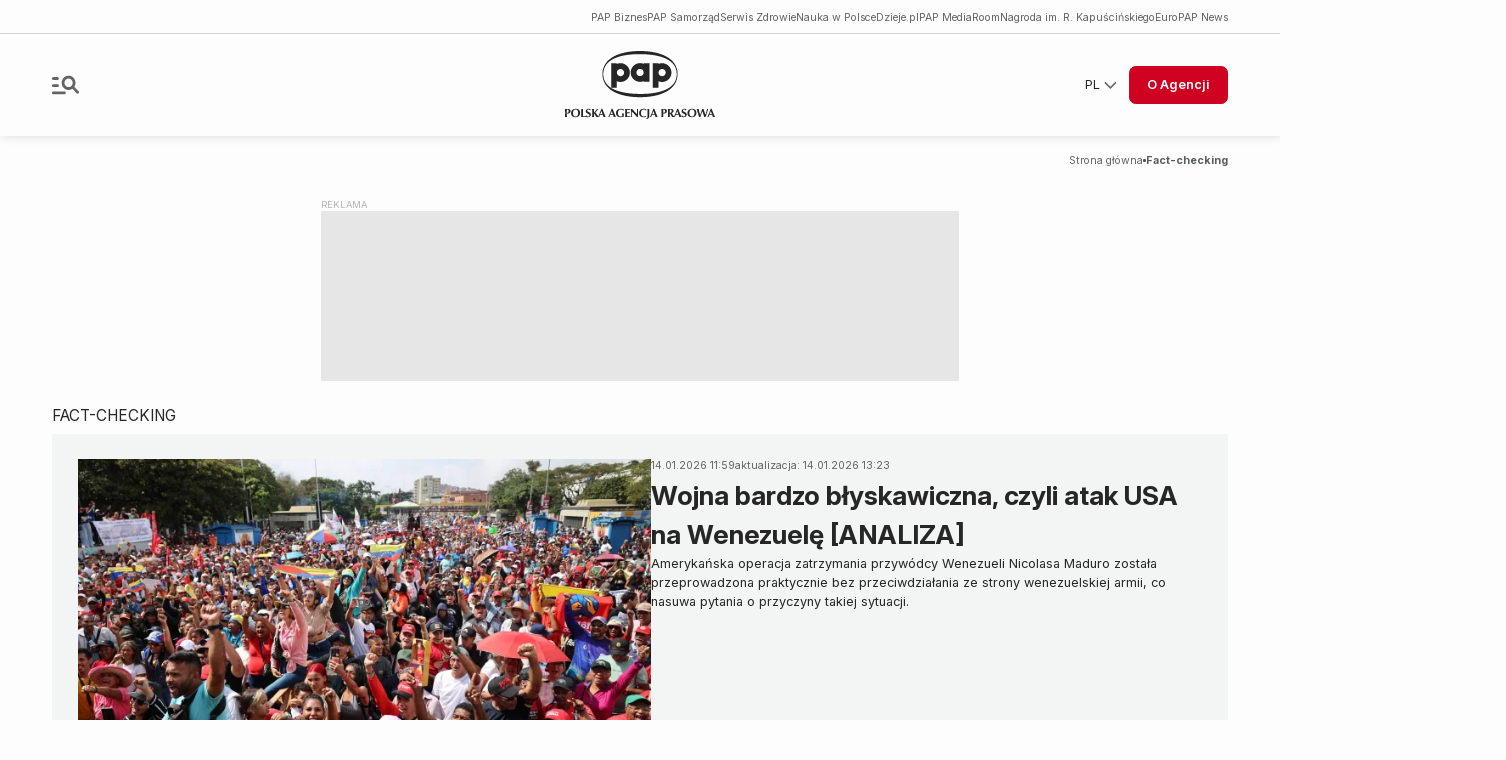

--- FILE ---
content_type: text/html; charset=UTF-8
request_url: https://www.pap.pl/fact-checking
body_size: 23499
content:

<!DOCTYPE html>
<html  lang="pl" dir="ltr" prefix="content: http://purl.org/rss/1.0/modules/content/  dc: http://purl.org/dc/terms/  foaf: http://xmlns.com/foaf/0.1/  og: http://ogp.me/ns#  rdfs: http://www.w3.org/2000/01/rdf-schema#  schema: http://schema.org/  sioc: http://rdfs.org/sioc/ns#  sioct: http://rdfs.org/sioc/types#  skos: http://www.w3.org/2004/02/skos/core#  xsd: http://www.w3.org/2001/XMLSchema# ">
<head>
  <script>
    window.dataLayer = window.dataLayer || [];
    function gtag(){ dataLayer.push(arguments); }

    gtag('consent', 'default', {
      'analytics_storage': 'denied',
      'ad_storage': 'denied',
      'ad_user_data': 'denied',
      'ad_personalization': 'denied',
      'analytics': 'denied',
      'marketing': 'denied',
      'necessary': 'granted',
      'wait_for_update': 500
    });
  </script>

  <meta charset="utf-8" />
<script>(function(w,d,s,l,i){w[l]=w[l]||[];w[l].push({'gtm.start':
new Date().getTime(),event:'gtm.js'});var f=d.getElementsByTagName(s)[0],
j=d.createElement(s),dl=l!='dataLayer'?'&amp;l='+l:'';j.async=true;j.src=
'https://www.googletagmanager.com/gtm.js?id='+i+dl;f.parentNode.insertBefore(j,f);
})(window,document,'script','dataLayer','GTM-555T5TGX');
</script>
<script src="/sites/default/files/hotjar/hotjar.script.js?t8y997"></script>
<link rel="canonical" href="https://www.pap.pl/fact-checking" />
<link rel="manifest" href="/manifest.json" />
<meta name="theme-color" content="#ffffff" />
<meta name="MobileOptimized" content="width" />
<meta name="HandheldFriendly" content="true" />
<meta name="viewport" content="width=device-width, initial-scale=1, shrink-to-fit=no" />
<script async="async" src="https://securepubads.g.doubleclick.net/tag/js/gpt.js"></script>
<script type="text/javascript" async="async" src="https://lib.wtg-ads.com/publisher/www.pap.pl/lib.min.js"></script>
<meta http-equiv="x-ua-compatible" content="ie=edge" />
<link rel="icon" href="/themes/pap2024/favicon.ico" type="image/vnd.microsoft.icon" />
<link rel="alternate" hreflang="und" href="https://www.pap.pl/fact-checking" />

    <title>Fact-checking | Polska Agencja Prasowa SA</title>
    <link rel="stylesheet" media="all" href="/sites/default/files/css/css_F988fdBZ1ZfZVkWuhX93NydIwB3VN5TPsDTjIE0mODs.css?delta=0&amp;language=pl&amp;theme=pap2024&amp;include=eJxdjEEKgDAMwD60WRH_I-0sMtjW0XaKvxfEk5fkEkIibq7YN0LVLHAUISzR_C65HSGJMiSpXRo3t4l-fYykjHvSUSl07Mu8rPD5nXCw25wrEBqHM_Nl8HKqso_CD7BKMQo" />
<link rel="stylesheet" media="all" href="/sites/default/files/css/css_qts-JNVKImkmgC0o-dAoBTm2sS0CF00Pe_ksmbDCr0Y.css?delta=1&amp;language=pl&amp;theme=pap2024&amp;include=eJxdjEEKgDAMwD60WRH_I-0sMtjW0XaKvxfEk5fkEkIibq7YN0LVLHAUISzR_C65HSGJMiSpXRo3t4l-fYykjHvSUSl07Mu8rPD5nXCw25wrEBqHM_Nl8HKqso_CD7BKMQo" />
<link rel="stylesheet" media="print" href="/sites/default/files/css/css_FepYebtbxw5B9sgzRfCZL4C_lDEsa4GXqRO8hoJdabE.css?delta=2&amp;language=pl&amp;theme=pap2024&amp;include=eJxdjEEKgDAMwD60WRH_I-0sMtjW0XaKvxfEk5fkEkIibq7YN0LVLHAUISzR_C65HSGJMiSpXRo3t4l-fYykjHvSUSl07Mu8rPD5nXCw25wrEBqHM_Nl8HKqso_CD7BKMQo" />
<link rel="stylesheet" media="all" href="/sites/default/files/css/css_82kOF_mQS2ZBnSGIh1Tpmodfp2GvFh4LXLiGHRMZnG0.css?delta=3&amp;language=pl&amp;theme=pap2024&amp;include=eJxdjEEKgDAMwD60WRH_I-0sMtjW0XaKvxfEk5fkEkIibq7YN0LVLHAUISzR_C65HSGJMiSpXRo3t4l-fYykjHvSUSl07Mu8rPD5nXCw25wrEBqHM_Nl8HKqso_CD7BKMQo" />

      
        <link rel="preconnect" href="https://fonts.googleapis.com">
        <link rel="preconnect" href="https://fonts.gstatic.com" crossorigin>
        <link
          href="https://fonts.googleapis.com/css2?family=Inter:ital,opsz,wght@0,14..32,100..900;1,14..32,100..900&family=Libre+Baskerville:ital,wght@0,400;0,700;1,400&display=swap"
          rel="stylesheet">
</head>

<svg xmlns="http://www.w3.org/2000/svg" version="1.1" style="display: none;">
  <symbol id="menu" viewBox="0 0 24 24">
    <g clip-path="url(#a)">
      <path
        d="M1.226 7.678c-.347 0-.639-.117-.874-.352A1.186 1.186 0 0 1 0 6.452c0-.347.117-.638.352-.873s.527-.353.874-.353h3.678c.348 0 .639.118.874.353s.352.526.352.873-.117.639-.352.874a1.186 1.186 0 0 1-.874.352H1.226Zm0 6.13c-.347 0-.639-.117-.874-.352A1.186 1.186 0 0 1 0 12.582c0-.347.117-.638.352-.873s.527-.353.874-.353h3.678c.348 0 .639.118.874.353s.352.526.352.873c0 .348-.117.639-.352.874a1.186 1.186 0 0 1-.874.352H1.226Zm20.72 5.273-3.862-3.863a5.468 5.468 0 0 1-1.609.782c-.582.174-1.17.26-1.762.26-1.696 0-3.142-.597-4.337-1.793-1.196-1.195-1.794-2.64-1.794-4.337 0-1.696.598-3.141 1.793-4.337C11.572 4.598 13.018 4 14.713 4c1.696 0 3.141.598 4.337 1.793 1.195 1.196 1.793 2.641 1.793 4.337 0 .593-.087 1.18-.26 1.763a5.47 5.47 0 0 1-.782 1.609l3.862 3.862c.225.225.337.51.337.858s-.112.634-.337.858c-.225.225-.511.338-.858.338-.348 0-.634-.113-.859-.337Zm-7.233-5.273c1.021 0 1.89-.357 2.605-1.072.715-.716 1.073-1.584 1.073-2.606 0-1.021-.358-1.89-1.073-2.605-.715-.715-1.584-1.073-2.605-1.073-1.022 0-1.89.358-2.606 1.073-.715.715-1.072 1.584-1.072 2.605 0 1.022.357 1.89 1.072 2.606.716.715 1.584 1.072 2.606 1.072Zm-13.487 6.13c-.347 0-.639-.117-.874-.352A1.186 1.186 0 0 1 0 18.713c0-.348.117-.639.352-.874s.527-.352.874-.352h9.808c.348 0 .64.117.874.352.235.235.353.526.353.874 0 .347-.118.638-.353.873a1.186 1.186 0 0 1-.873.353H1.226Z"
      />
    </g>
    <defs>
      <clipPath id="a">
        <path d="M0 0h24v24H0z"/>
      </clipPath>
    </defs>
  </symbol>
  <symbol id="facebook" viewBox="0 0 10 18">
    <path
      d="M6.10001 5.99995V7.09995H9.40001L8.80001 10.2H6.00001V17.2999H2.30001V10.2H0.200012V7.09995H2.30001V5.39995C2.30001 4.79995 2.30001 4.29995 2.50001 3.79995C2.80001 2.79995 3.30001 1.99995 4.00001 1.49995C5.00001 0.799951 6.30001 0.699951 7.20001 0.699951C8.10001 0.699951 9.10001 0.899951 9.40001 0.999951V3.79995C8.90001 3.79995 8.40001 3.79995 7.90001 3.79995C7.70001 3.79995 7.60001 3.79995 7.40001 3.79995C5.80001 3.99995 5.90001 5.59995 5.90001 5.99995H6.10001Z"
    />
  </symbol>
  <symbol id="twitter" viewBox="0 0 14 14">
    <path
      d="M12.8 11.8999L8.39999 6.0999L12.8 0.899902H10.7L7.39999 4.7999L5.39999 2.0999L4.49999 0.899902H0.299988L1.19999 2.0999L5.19999 7.3999L0.499988 13.0999H2.59999L6.19999 8.7999L8.59999 11.8999L9.49999 13.0999H13.7L12.8 11.8999ZM10.1 11.8999L6.99999 7.7999L5.99999 6.4999L2.69999 2.0999H3.89999L6.69999 5.7999L7.69999 7.0999L11.3 11.8999H10.1Z"/>
  </symbol>
  <symbol id="linkedin" viewBox="0 0 14 14">
    <path d="M3.40001 4.80005H0.700012V13.5H3.40001V4.80005Z"/>
    <path
      d="M13.5 7.99998V13.5H10.8V9.19998C10.8 8.89998 10.8 8.69998 10.8 8.49998C10.8 7.39998 10.3 6.89998 9.4 6.89998C9.2 6.89998 8.9 6.89998 8.7 7.09998C8.1 7.39998 7.8 7.99998 7.7 9.29998V13.6H5V4.89998H7.6V5.99998C8.4 5.09998 9.4 4.49998 10.8 4.59998C12.8 4.89998 13.5 6.29998 13.5 8.09998V7.99998Z"
    />
    <path
      d="M2.00002 3.7C2.88368 3.7 3.60002 2.98366 3.60002 2.1C3.60002 1.21634 2.88368 0.5 2.00002 0.5C1.11637 0.5 0.400024 1.21634 0.400024 2.1C0.400024 2.98366 1.11637 3.7 2.00002 3.7Z"
    />
  </symbol>
  <symbol id="youtube" viewBox="0 0 16 12">
    <path
      d="M15.2 2.40005C15.1 1.90005 14.7 1.30005 13.9 1.10005C12.8 0.800049 10.1 0.800049 7.99998 0.800049C6.89998 0.800049 5.69998 0.800049 4.69998 0.800049C3.59998 0.800049 2.69998 0.900049 2.19998 1.00005C1.39998 1.20005 0.999976 1.90005 0.899976 2.30005C0.699976 3.00005 0.599976 4.80005 0.599976 5.90005C0.599976 7.00005 0.699976 8.90005 0.899976 9.50005C0.999976 10 1.39998 10.6 2.19998 10.8C3.29998 11.1 5.99998 11.1 8.09998 11.1C9.19998 11.1 10.4 11.1 11.4 11.1C12.5 11.1 13.4 11 13.9 10.9C14.7 10.7 15.1 10 15.2 9.60005C15.4 8.90005 15.5 7.10005 15.5 6.00005C15.5 4.90005 15.4 3.00005 15.2 2.40005ZM6.49998 8.20005V3.70005L10.4 5.90005L6.49998 8.10005V8.20005Z"/>
  </symbol>
  <symbol id="search" viewBox="0 0 24 24">
    <path d="M11 19a8 8 0 1 0 0-16 8 8 0 0 0 0 16ZM21 21l-4.35-4.35" stroke-width="2"
          stroke-linecap="round" stroke-linejoin="round"/>
  </symbol>
  <symbol id="close" viewBox="0 0 24 24">
    <path d="M18 6 6 18M6 6l12 12" stroke-width="2" stroke-linecap="round" stroke-linejoin="round"/>
  </symbol>
  <symbol id="arrowLeft" viewBox="0 0 13 21">
    <path d="M12.914 2.46 11.02.672l-10.52 10 10.531 10 1.883-1.788-8.648-8.212 8.648-8.212Z"/>
  </symbol>
  <symbol id="arrowRight" viewBox="0 0 13 21">
    <path d="M.5 2.46 2.393.672l10.52 10-10.53 10L.5 18.884l8.648-8.212L.5 2.46Z"/>
  </symbol>
  <symbol id="arrowUp" viewBox="0 0 24 24">
    <path d="m18 15-6-6-6 6" stroke-width="2" stroke-linecap="round" stroke-linejoin="round"/>
  </symbol>
  <symbol id="dropdown_arrow" viewBox="0 0 24 24">
    <path d="M18 15L12 9L6 15" stroke-width="2" stroke-linecap="round" stroke-linejoin="round"/>
  </symbol>
  <symbol id="logo_pap" viewBox="0 0 176 80">
    <g shape-rendering="geometricPrecision" clip-path="url(#a)" fill-rule="evenodd" clip-rule="evenodd">
      <path
        d="M87.998 0c24.33 0 44.085 8.633 44.085 27.177s-19.886 27.177-44.085 27.177c-24.2 0-44.086-8.633-44.086-27.177S63.903 0 87.999 0Zm0 50.507c-23.653-.155-43.175-6.092-43.1-23.358.079-17.238 19.311-23.593 43.1-23.462 23.783.155 43.021 6.2 43.1 23.462.079 17.238-19.443 23.513-43.1 23.358ZM65.124 21.132c-2.338 0-4.262 1.935-4.262 4.288 0 2.354 1.923 4.237 4.262 4.237 2.339 0 4.21-1.935 4.21-4.237 0-2.301-1.871-4.288-4.21-4.288Zm-10.993-6.773h6.731v.836c1.298-.578 2.754-.864 4.262-.864 6.031 0 10.97 4.97 10.97 11.09s-4.939 11.037-10.97 11.037c-1.508 0-2.964-.314-4.262-.887v7.637h-6.731v-28.85Zm33.946 6.67c-2.339 0-4.262 1.935-4.262 4.288s1.923 4.237 4.262 4.237a4.207 4.207 0 0 0 4.21-4.237c0-2.353-1.871-4.288-4.21-4.288Zm4.239-6.67h6.731v21.916h-6.731v-.784c-1.303.55-2.731.864-4.239.864-6.031 0-10.97-4.97-10.97-11.038 0-6.069 4.939-11.09 10.97-11.09 1.508 0 2.936.287 4.239.836v-.704Zm21.65 6.773c-2.39 0-4.262 1.935-4.262 4.288 0 2.354 1.872 4.237 4.262 4.237 2.39 0 4.211-1.935 4.211-4.237 0-2.301-1.872-4.288-4.211-4.288Zm-10.993-6.773h6.731v.836c1.303-.578 2.754-.864 4.262-.864 6.031 0 10.97 4.97 10.97 11.09s-4.939 11.037-10.97 11.037c-1.508 0-2.964-.314-4.262-.887v7.637h-6.731v-28.85ZM6.521 70.653c0-1.77-1.027-2.532-3.197-2.532-.915 0-1.69.07-2.339.07-.28 0-.607-.014-.985-.056.126 1.433.168 3.049.168 4.805 0 1.757-.028 3.274-.168 4.796.378-.042.76-.07 1.153-.07.392 0 .789.028 1.186.07-.098-1.127-.154-1.827-.154-2.095v-2.067c.154 0 .308.014.466.014 2.605 0 3.875-.939 3.875-2.935h-.005Zm-2.226.07c0 1.49-.621 2.095-2.129 2.095v-2.32c0-.522.042-1.038.098-1.56.154-.014.294-.028.439-.028 1.069 0 1.592.592 1.592 1.813Zm13.453 2.217c0-3.16-1.844-4.988-5.168-4.988-3.323 0-5.48 1.954-5.48 5.13 0 3.174 1.872 4.833 5.326 4.833 3.24 0 5.327-1.969 5.327-4.98l-.005.005Zm-2.283 0c0 2.668-1.2 4.176-3.043 4.176-1.844 0-3.058-1.517-3.058-4.176 0-2.658 1.186-4.199 3.058-4.199 1.872 0 3.043 1.503 3.043 4.2Zm8.958 4.796a4.563 4.563 0 0 1-.042-.606c0-.211.014-.408.042-.592-1.139.113-2.212.17-3.211.198-.084-1.015-.098-2.279-.098-3.796 0-1.77.042-3.372.168-4.805a8.348 8.348 0 0 1-2.367 0c.126 1.405.168 3.006.168 4.805 0 1.644-.028 3.232-.168 4.796a43.485 43.485 0 0 1 2.59-.099c.874 0 1.859.043 2.918.099Zm6.003-2.983c0-.775-.238-1.376-.746-1.897-.411-.423-1.154-.719-2.06-1.18-.998-.52-1.535-.854-1.535-1.629 0-.728.551-1.235 1.382-1.235.873 0 1.606.507 1.886 1.348h.154c.112-.465.266-.982.467-1.546-.663-.45-1.396-.662-2.255-.662-2.059 0-3.31 1.221-3.31 2.865 0 1.56.93 2.18 2.62 3.077 1.012.55 1.619.883 1.619 1.714 0 .832-.607 1.419-1.578 1.419-1.04 0-1.802-.616-2.054-1.715h-.182a20.45 20.45 0 0 1-.467 1.94c.607.465 1.438.663 2.521.663 2.17 0 3.534-1.283 3.534-3.166l.004.004Zm9.168 2.983-3.972-5.594a137.53 137.53 0 0 1 3.734-4.002c-.28.042-.578.056-.858.056s-.58-.014-.873-.056c-1.214 1.658-2.41 3.119-3.59 4.382V70.39c0-.733.042-1.475.112-2.25a8.348 8.348 0 0 1-2.367 0c.126 1.433.168 3.048.168 4.805 0 1.757-.028 3.274-.168 4.796.392-.043.79-.07 1.181-.07.392 0 .79.027 1.186.07-.07-.69-.112-1.39-.112-2.095v-2.222a97.081 97.081 0 0 1 2.857 4.317c.452-.043.9-.07 1.353-.07.453 0 .901.027 1.354.07l-.005-.005Zm8.114 0a175.996 175.996 0 0 1-3.917-9.78 2.858 2.858 0 0 1-.509.043c-.182 0-.364-.014-.564-.042a124.118 124.118 0 0 1-3.931 9.779 5.64 5.64 0 0 1 .663-.042c.21 0 .425.014.607.042.322-.86.648-1.799.999-2.828.55-.028 1.097-.028 1.647-.028.551 0 1.097 0 1.648.028.294.883.607 1.814.93 2.828.405-.042.802-.056 1.208-.056.406 0 .817.014 1.21.056h.009Zm-3.749-3.753c-.42.014-.845.028-1.256.028-.41 0-.83-.014-1.25-.028.363-1.08.788-2.165 1.283-3.217a32.749 32.749 0 0 1 1.223 3.217Zm15.778 3.753a175.996 175.996 0 0 1-3.916-9.78 2.82 2.82 0 0 1-.51.043 3.98 3.98 0 0 1-.564-.042 124.078 124.078 0 0 1-3.93 9.779 5.64 5.64 0 0 1 .662-.042c.21 0 .425.014.607.042a100 100 0 0 0 1-2.828c.55-.028 1.096-.028 1.647-.028.55 0 1.097 0 1.648.028.294.883.607 1.814.929 2.828.406-.042.803-.056 1.209-.056s.817.014 1.209.056h.01Zm-3.748-3.753c-.425.014-.845.028-1.256.028-.41 0-.83-.014-1.256-.028.364-1.08.79-2.165 1.284-3.217a32.723 32.723 0 0 1 1.223 3.217h.005Zm13.131-.592a8.151 8.151 0 0 1-1.013.057c-.378 0-.76-.014-1.153-.057.084.69.112 1.39.112 2.081 0 .437-.014.855-.042 1.292-.495.225-1.027.324-1.634.324-2.128 0-3.323-1.447-3.323-4.148 0-2.7 1.227-4.17 3.337-4.17 1.396 0 2.395.577 3.002 1.714h.112c.07-.55.224-1.095.439-1.672-1-.592-2.199-.855-3.604-.855-3.506 0-5.536 1.94-5.536 4.988 0 3.048 1.904 4.965 5.07 4.965 1.353 0 2.73-.24 4.21-.662-.028-.564-.028-1.109-.028-1.659 0-.746.014-1.474.056-2.193l-.005-.005Zm6.83 4.345a5.506 5.506 0 0 1-.057-.676c0-.184.014-.367.042-.55-1.255.113-2.31.183-3.155.212-.056-.466-.056-1.095-.056-1.884v-1.686c.873 0 1.928.056 3.155.126-.028-.21-.056-.408-.056-.605 0-.212.028-.409.056-.592-.97.042-2.044.07-3.155.112v-1.63c0-.45 0-.915.042-1.39.845.014 1.9.07 3.17.155a4.076 4.076 0 0 1-.057-.591c0-.198.028-.41.056-.606-.83.042-1.69.056-2.604.056a65.39 65.39 0 0 1-2.83-.056c.155 1.235.169 2.611.169 4.1v.705c0 1.799 0 3.4-.168 4.795.677-.056 1.354-.07 2.044-.07.747 0 1.886.028 3.408.07l-.005.005Zm9.816-9.615c-.21.056-.406.07-.62.07a2.78 2.78 0 0 1-.58-.056c.043 2.767.057 4.368.057 4.791v1.658a544.2 544.2 0 0 1-5.873-6.449 4.618 4.618 0 0 1-.76.057 4.82 4.82 0 0 1-.776-.057 64.43 64.43 0 0 1 .168 4.89c0 1.672-.041 3.245-.154 4.711.21-.042.411-.07.607-.07s.392.028.593.07c-.028-1.517-.042-2.39-.042-2.63V71a267.33 267.33 0 0 1 6.143 6.73c.21-.042.42-.07.621-.07.21 0 .406.028.607.07-.098-.86-.112-1.827-.112-2.968v-.775c0-2.922.014-4.89.126-5.871l-.005.004Zm9.72.522c-1.042-.466-2.073-.705-3.128-.705-3.352 0-5.453 1.996-5.453 4.96 0 3.147 1.914 5.021 5.229 5.021 1.069 0 2.04-.216 2.94-.648l.327-1.179-.168-.042c-.817.69-1.83 1.038-2.73 1.038-2.185 0-3.366-1.475-3.366-4.242 0-2.583 1.2-4.049 3.211-4.049 1.354 0 2.283.592 2.577 1.574l.196-.028c.07-.564.182-1.137.369-1.7h-.005Zm3.524-.508a11.15 11.15 0 0 1-1.186.057c-.397 0-.789-.014-1.181-.057.112 2.626.168 5.143.168 7.515 0 1.659-.042 2.701-.336 3.133-.266.41-.747.592-1.48.592h-.084l.112.578c.224.028.397.042.495.042.97 0 1.872-.324 2.423-.84.817-.761.97-1.757.97-3.223 0-.826-.041-1.77-.041-2.837 0-1.784.042-3.443.14-4.96Zm9.686 9.601a176.09 176.09 0 0 1-3.917-9.78 2.849 2.849 0 0 1-.508.043c-.183 0-.369-.014-.565-.042-1.186 3.316-2.479 6.59-3.93 9.779a5.64 5.64 0 0 1 .662-.042c.21 0 .42.014.602.042.327-.86.649-1.799.999-2.828.551-.028 1.097-.028 1.648-.028.551 0 1.097 0 1.648.028.294.883.607 1.814.929 2.828a11.59 11.59 0 0 1 1.213-.056c.411 0 .817.014 1.21.056h.009Zm-3.744-3.753c-.42.014-.845.028-1.251.028-.406 0-.831-.014-1.256-.028a30.31 30.31 0 0 1 1.284-3.217 33.956 33.956 0 0 1 1.223 3.217Zm14.62-3.33c0-1.77-1.027-2.532-3.197-2.532-.915 0-1.69.07-2.339.07-.285 0-.607-.014-.985-.056.126 1.433.168 3.049.168 4.805 0 1.757-.028 3.274-.168 4.796.378-.042.761-.07 1.153-.07s.789.028 1.186.07c-.098-1.127-.154-1.827-.154-2.095v-2.067c.154 0 .308.014.467.014 2.604 0 3.874-.939 3.874-2.935h-.005Zm-2.226.07c0 1.49-.621 2.095-2.124 2.095v-2.32c0-.522.042-1.038.098-1.56.154-.014.294-.028.434-.028 1.074 0 1.592.592 1.592 1.813Zm10.89 7.013-3.169-4.74c1.508-.352 2.282-1.178 2.282-2.456 0-1.644-1.125-2.428-3.393-2.428-1.298 0-2.129.07-2.507.07-.196 0-.448-.014-.761-.042.14 1.489.182 3.09.182 4.805 0 1.616-.028 3.203-.182 4.796.411-.043.803-.07 1.186-.07.383 0 .775.027 1.139.07a34.994 34.994 0 0 1-.112-2.673v-1.897a68.367 68.367 0 0 1 2.833 4.57c.425-.043.845-.07 1.256-.07.411 0 .845.027 1.256.07l-.01-.005Zm-3.085-7.069c0 1.447-.677 2.067-2.213 2.067h-.056v-2.095c0-.55.014-1.123.042-1.7.112 0 .215-.015.313-.015 1.321 0 1.914.536 1.914 1.743Zm11.493 7.069a176.09 176.09 0 0 1-3.917-9.78 2.82 2.82 0 0 1-.509.043c-.186 0-.364-.014-.565-.042-1.185 3.316-2.478 6.59-3.935 9.779.243-.028.453-.042.663-.042.21 0 .425.014.607.042.327-.86.649-1.799.999-2.828.551-.028 1.097-.028 1.648-.028.551 0 1.101 0 1.648.028.294.883.606 1.814.928 2.828.407-.042.803-.056 1.21-.056.406 0 .816.014 1.209.056h.014Zm-3.744-3.753c-.42.014-.845.028-1.256.028-.411 0-.831-.014-1.251-.028a32.56 32.56 0 0 1 1.279-3.217 33.995 33.995 0 0 1 1.228 3.217Zm9.901.77c0-.775-.238-1.376-.747-1.897-.406-.423-1.153-.719-2.059-1.18-.999-.52-1.536-.854-1.536-1.629 0-.728.551-1.235 1.382-1.235.873 0 1.606.507 1.886 1.348h.154c.112-.465.266-.982.467-1.546-.663-.45-1.396-.662-2.255-.662-2.058 0-3.309 1.221-3.309 2.865 0 1.56.929 2.18 2.618 3.077 1.013.55 1.62.883 1.62 1.714 0 .832-.607 1.419-1.578 1.419-1.041 0-1.801-.616-2.058-1.715h-.182c-.14.719-.294 1.362-.462 1.94.606.465 1.437.663 2.52.663 2.171 0 3.534-1.283 3.534-3.166l.005.004Zm11.45-1.813c0-3.16-1.843-4.988-5.167-4.988s-5.48 1.954-5.48 5.13c0 3.174 1.872 4.833 5.326 4.833 3.24 0 5.321-1.969 5.321-4.98v.005Zm-2.282 0c0 2.668-1.195 4.176-3.044 4.176-1.848 0-3.057-1.517-3.057-4.176 0-2.658 1.185-4.199 3.057-4.199 1.872 0 3.044 1.503 3.044 4.2Zm16.1-4.805a3.23 3.23 0 0 1-.635.057c-.224 0-.439-.014-.649-.057a78.256 78.256 0 0 1-2.054 6.914 146.275 146.275 0 0 1-2.268-6.914 4.129 4.129 0 0 1-.719.057c-.238 0-.467-.014-.705-.057a391.053 391.053 0 0 1-2.395 7.013 99.489 99.489 0 0 1-1.886-7.013c-.397.042-.789.057-1.181.057s-.803-.014-1.199-.057a130.89 130.89 0 0 1 2.931 9.601 4.14 4.14 0 0 1 .719-.07c.238 0 .481.028.719.07a114.43 114.43 0 0 1 2.409-6.801c.83 2.278 1.591 4.537 2.268 6.801a4.44 4.44 0 0 1 .733-.07 4.3 4.3 0 0 1 .733.07 310.549 310.549 0 0 1 3.184-9.6h-.005ZM176 77.736a175.284 175.284 0 0 1-3.916-9.78 2.836 2.836 0 0 1-.509.043 3.93 3.93 0 0 1-.565-.042c-1.186 3.316-2.479 6.59-3.931 9.779.243-.028.453-.042.663-.042.21 0 .425.014.607.042.322-.86.649-1.799.999-2.828.551-.028 1.102-.028 1.648-.028.546 0 1.097 0 1.648.028.294.883.607 1.814.929 2.828.41-.042.803-.056 1.213-.056.411 0 .817.014 1.214.056Zm-3.748-3.753c-.421.014-.845.028-1.256.028-.411 0-.831-.014-1.251-.028.364-1.08.789-2.165 1.279-3.217a32.647 32.647 0 0 1 1.223 3.217h.005Z"/>
    </g>
    <defs>
      <clipPath shape-rendering="geometricPrecision" id="a">
        <path fill="#fff" d="M0 0h176v80H0z"/>
      </clipPath>
    </defs>
  </symbol>
  <symbol id="clock" viewBox="0 0 12 12">
    <g clip-path="url(#clip0_2966_13894)">
      <path
        d="M6.5 11.2812C9.26142 11.2812 11.5 9.04267 11.5 6.28125C11.5 3.51983 9.26142 1.28125 6.5 1.28125C3.73858 1.28125 1.5 3.51983 1.5 6.28125C1.5 9.04267 3.73858 11.2812 6.5 11.2812Z"
        stroke="white" stroke-width="1.5" stroke-linecap="round" stroke-linejoin="round"/>
      <path d="M6.5 3.28125V6.28125L8.5 7.28125" stroke="white" stroke-width="1.5" stroke-linecap="round"
            stroke-linejoin="round"/>
    </g>
    <defs>
      <clipPath id="clip0_2966_13894">
        <rect width="12" height="12" fill="white" transform="translate(0.5 0.28125)"/>
      </clipPath>
    </defs>
  </symbol>
  <symbol id="copy" viewBox="0 0 13 15">
    <path d="M4.30358 12.1622C3.89399 12.1622 3.5473 12.0203 3.26351 11.7365C2.97973 11.4527 2.83784 11.106 2.83784 10.6964V1.46574C2.83784 1.05615 2.97973 0.709459 3.26351 0.425676C3.5473 0.141892 3.89399 0 4.30358 0H11.1018C11.5114 0 11.8581 0.141892 12.1419 0.425676C12.4257 0.709459 12.5676 1.05615 12.5676 1.46574V10.6964C12.5676 11.106 12.4257 11.4527 12.1419 11.7365C11.8581 12.0203 11.5114 12.1622 11.1018 12.1622H4.30358ZM4.30358 10.9459H11.1018C11.1643 10.9459 11.2214 10.9199 11.2733 10.8679C11.3253 10.816 11.3514 10.7589 11.3514 10.6964V1.46574C11.3514 1.40331 11.3253 1.34615 11.2733 1.29426C11.2214 1.24223 11.1643 1.21622 11.1018 1.21622H4.30358C4.24115 1.21622 4.18399 1.24223 4.13209 1.29426C4.08007 1.34615 4.05405 1.40331 4.05405 1.46574V10.6964C4.05405 10.7589 4.08007 10.816 4.13209 10.8679C4.18399 10.9199 4.24115 10.9459 4.30358 10.9459ZM1.46574 15C1.05615 15 0.709459 14.8581 0.425676 14.5743C0.141892 14.2905 0 13.9439 0 13.5343V3.08736H1.21622V13.5343C1.21622 13.5967 1.24223 13.6539 1.29426 13.7057C1.34615 13.7578 1.40331 13.7838 1.46574 13.7838H9.4802V15H1.46574Z"
          /></symbol>
  <symbol id="arrowGalleryBigLeft" viewBox="0 0 25 40">
    <path d="M24.8276 3.57576L21.0407 0L0 20L21.062 40L24.8276 36.4242L7.53125 20L24.8276 3.57576Z"
          fill-opacity="1"/>
  </symbol>
  <symbol id="arrowGalleryBigRight" viewBox="0 0 25 40">
    <path d="M0.172413 3.57576L3.95931 0L25 20L3.93804 40L0.172413 36.4242L17.4688 20L0.172413 3.57576Z"
          fill-opacity="1"/>
  </symbol>
</svg>

<body class="layout-no-sidebars page-taxonomy-term-70117 page-vocabulary-main-category page-view-taxonomy-term subpage">
<div id="toTop"></div>
<noscript><iframe src="https://www.googletagmanager.com/ns.html?id=GTM-555T5TGX" height="0" width="0" style="display:none;visibility:hidden;"></iframe>
</noscript>
  <div class="dialog-off-canvas-main-canvas" data-off-canvas-main-canvas>
    
<header class="headroom headroom--top headroom--not-bottom" id="header">

  <div class="papUpperBar">
    <div class="container">
      <div class="row">
                                <div id="block-pap2024-admincss" class="block-content-basic block block-block-content block-block-content74ab7f72-9c58-4dc0-9aa9-9283722b3069">
  
    
      <div class="content">
      <style>
  .toolbar-icon-kontynenty-menu-link-settings, .toolbar-icon-online-transmissions-settings, .toolbar-icon-menu-link-content6494245d-47a8-41a5-9734-b3a286b3a728, .toolbar-icon-menu-link-content4ab33853-1830-4b10-bb22-96268045c5e6, .toolbar-icon-pap-special-project-settings, .toolbar-icon-admin-toolbar-tools-extra-linksnode-add-kraj, .toolbar-icon-admin-toolbar-tools-extra-linksnode-add-kraje-swiata, .toolbar-icon-admin-toolbar-tools-extra-linksnode-add-opinions, .toolbar-icon-admin-toolbar-tools-extra-linksnode-add-praca-i-staz, .toolbar-icon-admin-toolbar-tools-extra-linksnode-add-pap-technologie,
  .toolbar-icon-admin-toolbar-tools-extra-linksnode-add-tenders,
  .toolbar-icon-admin-toolbar-tools-extra-linksnode-add-rss,
  .toolbar-icon-admin-toolbar-tools-extra-linksnode-add-serwisy-pap,
  .toolbar-icon-admin-toolbar-tools-extra-linksnode-add-breaking-news
  {
    display: none !important;
  }
  #block-form {
    .vertical-tabs, #edit-settings-label--description {
      display: none !important;
    }
  }
  #edit-field-is-zajawka-wrapper,
  #edit-field-logo-on-img-wrapper,
  #edit-field-wiadomosci-wrapper,
  #edit-field-top-news-wrapper,
  #edit-field-dark-block-wrapper,
  #edit-field-debata-glowna-wrapper,
  #edit-field-press-wrapper,
  #edit-field-keywords-wrapper,
  #edit-field-image-infographics-wrapper,
  #edit-field-polecane-wrapper
  {
    display: none !important;
  }
</style><script>
  document.addEventListener('DOMContentLoaded', function () {
    const select = document.getElementById('edit-field-main-category');
    const valuesToHide = [45822, 605, 607, 606, 35281, 54499, 62160, 46377, 35057, 35776, 36435, 57788];
    if (select) {
      Array.from(select.options).forEach(option => {
        if (valuesToHide.includes(parseInt(option.value))) {
          option.style.display = 'none';
        }
      });
    }
  });
</script>
    </div>
  </div>
<div role="navigation" aria-labelledby="block-headerupperbar-menu" id="block-headerupperbar" class="block block-menu navigation menu--header-upper-bar col-12">

  
  

        
            <ul class="horizontalMenu list-unstyled">
                  <li class="horizontalMenuElement">
            <a href="https://biznes.pap.pl/?utm_source=serwis_pap_pl&amp;utm_medium=oberbelka" target="_blank" utm_source="serwis_pap_pl" utm_medium="oberbelka" class="horizontalMenuLink">PAP Biznes</a>
          </li>
                  <li class="horizontalMenuElement">
            <a href="https://samorzad.pap.pl/?utm_source=serwis_pap_pl&amp;utm_medium=oberbelka" target="_blank" utm_source="serwis_pap_pl" utm_medium="oberbelka" class="horizontalMenuLink">PAP Samorząd</a>
          </li>
                  <li class="horizontalMenuElement">
            <a href="https://zdrowie.pap.pl/?utm_source=serwis_pap_pl&amp;utm_medium=oberbelka" target="_blank" utm_source="serwis_pap_pl" utm_medium="oberbelka" class="horizontalMenuLink">Serwis Zdrowie</a>
          </li>
                  <li class="horizontalMenuElement">
            <a href="https://naukawpolsce.pl/?utm_source=serwis_pap_pl&amp;utm_medium=oberbelka" target="_blank" utm_source="serwis_pap_pl" utm_medium="oberbelka" class="horizontalMenuLink">Nauka w Polsce</a>
          </li>
                  <li class="horizontalMenuElement">
            <a href="https://dzieje.pl/?utm_source=serwis_pap_pl&amp;utm_medium=oberbelka" target="_blank" utm_source="serwis_pap_pl" utm_medium="oberbelka" class="horizontalMenuLink">Dzieje.pl</a>
          </li>
                  <li class="horizontalMenuElement">
            <a href="https://pap-mediaroom.pl/?utm_source=serwis_pap_pl&amp;utm_medium=oberbelka" target="_blank" utm_source="serwis_pap_pl" utm_medium="oberbelka" class="horizontalMenuLink">PAP MediaRoom</a>
          </li>
                  <li class="horizontalMenuElement">
            <a href="https://nagrodakapuscinskiego.pap.pl/?utm_source=serwis_pap_pl&amp;utm_medium=oberbelka" target="_blank" class="horizontalMenuLink">Nagroda im. R. Kapuścińskiego</a>
          </li>
                  <li class="horizontalMenuElement">
            <a href="https://europapnews.pap.pl/?utm_source=serwis_pap_pl&amp;utm_medium=oberbelka" target="_blank" utm_source="serwis_pap_pl" utm_medium="oberbelka" class="horizontalMenuLink">EuroPAP News</a>
          </li>
              </ul>
      


  </div>


                        </div>
    </div>
  </div>

  <nav class="navbar">
    <div class="container">
      <button class="navbar-toggler" type="button" data-bs-toggle="offcanvas"
              data-bs-target="#offcanvasNavbar"
              aria-controls="offcanvasNavbar" aria-label="Toggle navigation">
        <svg role="img" aria-label="Menu">
          <use xlink:href="#menu"></use>
        </svg>
      </button>
      <div class="block block-pap-logo-planer block-pap-logo-block" style="width: 176px; height: 80px;">
  <div class="content">
    <a class="navbar-brand" href="https://www.pap.pl/" style="width: 220px; height: 80px;">
<svg width="176px" height="80px" viewBox="0 0 176 80" fill="none" xmlns="http://www.w3.org/2000/svg"><g transform="scale(1, 1)">
<g clip-path="url(#clip0_6194_25294)">
<path fill-rule="evenodd" clip-rule="evenodd" d="M87.9973 0C112.327 0 132.082 8.63316 132.082 27.1771C132.082 45.721 112.197 54.3542 87.9973 54.3542C63.7981 54.3542 43.9121 45.721 43.9121 27.1771C43.9121 8.63316 63.9008 0 87.9973 0ZM87.9973 50.5073C64.3442 50.3523 44.8224 44.4152 44.8971 27.1489C44.9764 9.91076 64.2088 3.55566 87.9973 3.68718C111.781 3.84218 131.018 9.88727 131.098 27.1489C131.177 44.387 111.655 50.6623 87.9973 50.5073ZM65.1238 21.132C62.7851 21.132 60.8618 23.0672 60.8618 25.4204C60.8618 27.7736 62.7851 29.6571 65.1238 29.6571C67.4625 29.6571 69.3344 27.7219 69.3344 25.4204C69.3344 23.1188 67.4625 21.132 65.1238 21.132ZM54.1305 14.3589H60.8618V15.1949C62.1596 14.6172 63.616 14.3307 65.1238 14.3307C71.1549 14.3307 76.0937 19.3001 76.0937 25.4204C76.0937 31.5406 71.1549 36.4584 65.1238 36.4584C63.616 36.4584 62.1596 36.1437 60.8618 35.5707V43.2081H54.1305V14.3589ZM88.0767 21.0287C85.738 21.0287 83.8147 22.9638 83.8147 25.3171C83.8147 27.6703 85.738 29.5538 88.0767 29.5538C90.4154 29.5538 92.2872 27.6703 92.2872 25.3171C92.2872 22.9638 90.4154 21.0287 88.0767 21.0287ZM92.3153 14.3589H99.0466V36.2752H92.3153V35.4908C91.0129 36.0404 89.5844 36.3551 88.0767 36.3551C82.0455 36.3551 77.1067 31.3856 77.1067 25.3171C77.1067 19.2485 82.0455 14.2273 88.0767 14.2273C89.5844 14.2273 91.0129 14.5139 92.3153 15.0634V14.3589ZM113.966 21.132C111.576 21.132 109.704 23.0672 109.704 25.4204C109.704 27.7736 111.576 29.6571 113.966 29.6571C116.356 29.6571 118.176 27.7219 118.176 25.4204C118.176 23.1188 116.304 21.132 113.966 21.132ZM102.972 14.3589H109.704V15.1949C111.006 14.6172 112.458 14.3307 113.966 14.3307C119.997 14.3307 124.936 19.3001 124.936 25.4204C124.936 31.5406 119.997 36.4584 113.966 36.4584C112.458 36.4584 111.002 36.1437 109.704 35.5707V43.2081H102.972V14.3589Z" fill="#262626"/>
<path fill-rule="evenodd" clip-rule="evenodd" d="M6.52129 70.6534C6.52129 68.8826 5.49431 68.1217 3.32366 68.1217C2.40872 68.1217 1.63382 68.1921 0.984961 68.1921C0.704878 68.1921 0.378113 68.178 0 68.1358C0.126038 69.5683 0.16805 71.1841 0.16805 72.9408C0.16805 74.6975 0.140042 76.2147 0 77.7365C0.378113 77.6942 0.760894 77.6661 1.15301 77.6661C1.54513 77.6661 1.94191 77.6942 2.3387 77.7365C2.24067 76.6092 2.18465 75.9094 2.18465 75.6416V73.5749C2.3387 73.5749 2.49275 73.589 2.65146 73.589C5.25624 73.589 6.52595 72.6496 6.52595 70.6534H6.52129ZM4.29462 70.7238C4.29462 72.2128 3.67377 72.8187 2.16598 72.8187V70.4984C2.16598 69.977 2.20799 69.4603 2.26401 68.9389C2.41806 68.9249 2.5581 68.9108 2.70281 68.9108C3.7718 68.9108 4.29462 69.5026 4.29462 70.7238ZM17.748 72.9408C17.748 69.7797 15.9041 67.9526 12.5804 67.9526C9.25677 67.9526 7.10012 69.9065 7.10012 73.0817C7.10012 76.2569 8.97202 77.915 12.4264 77.915C15.666 77.915 17.7526 75.9469 17.7526 72.9361L17.748 72.9408ZM15.4653 72.9408C15.4653 75.6087 14.2656 77.1165 12.4217 77.1165C10.5778 77.1165 9.36413 75.5993 9.36413 72.9408C9.36413 70.2823 10.5498 68.7417 12.4217 68.7417C14.2936 68.7417 15.4653 70.2447 15.4653 72.9408ZM24.4233 77.7365C24.3953 77.5251 24.3813 77.3279 24.3813 77.1306C24.3813 76.9192 24.3953 76.7219 24.4233 76.5388C23.2843 76.6515 22.2106 76.7079 21.2117 76.736C21.1277 75.7215 21.1137 74.458 21.1137 72.9408C21.1137 71.17 21.1557 69.5683 21.2817 68.1358C20.8896 68.1921 20.4928 68.2203 20.096 68.2203C19.6992 68.2203 19.3071 68.1921 18.915 68.1358C19.041 69.5402 19.083 71.1419 19.083 72.9408C19.083 74.5848 19.055 76.1724 18.915 77.7365C19.8439 77.6801 20.7029 77.6379 21.5058 77.6379C22.3787 77.6379 23.3637 77.6801 24.4233 77.7365ZM30.4264 74.7539C30.4264 73.9789 30.1884 73.3777 29.6795 72.8563C29.2688 72.4335 28.5265 72.1376 27.6209 71.6773C26.622 71.156 26.0851 70.8225 26.0851 70.0475C26.0851 69.3194 26.636 68.8121 27.4669 68.8121C28.3398 68.8121 29.0727 69.3194 29.3528 70.1602H29.5068C29.6189 69.6952 29.7729 69.1785 29.9736 68.6149C29.3108 68.1639 28.5779 67.9526 27.719 67.9526C25.6603 67.9526 24.4093 69.1738 24.4093 70.8178C24.4093 72.3772 25.3382 72.9972 27.0281 73.8943C28.0411 74.4439 28.6479 74.7774 28.6479 75.6087C28.6479 76.4401 28.0411 77.0273 27.0701 77.0273C26.0291 77.0273 25.2682 76.4119 25.0162 75.3128H24.8341C24.6941 76.0315 24.54 76.675 24.3673 77.2527C24.9741 77.7177 25.8051 77.915 26.888 77.915C29.0587 77.915 30.4218 76.6327 30.4218 74.7492L30.4264 74.7539ZM39.5945 77.7365L35.622 72.1423C36.845 70.7802 38.0867 69.4462 39.3564 68.1405C39.0764 68.1827 38.7776 68.1968 38.4975 68.1968C38.2174 68.1968 37.9187 68.1827 37.6246 68.1405C36.4109 69.7985 35.2159 71.2593 34.0349 72.5228V70.3903C34.0349 69.6576 34.0769 68.9155 34.1469 68.1405C33.7548 68.1968 33.358 68.225 32.9612 68.225C32.5644 68.225 32.1723 68.1968 31.7802 68.1405C31.9062 69.5731 31.9482 71.1888 31.9482 72.9455C31.9482 74.7022 31.9202 76.2194 31.7802 77.7412C32.1723 77.6989 32.5691 77.6707 32.9612 77.6707C33.3533 77.6707 33.7501 77.6989 34.1469 77.7412C34.0769 77.0507 34.0349 76.3509 34.0349 75.6463V73.4246C34.9498 74.7304 35.9067 76.163 36.8917 77.7412C37.3445 77.6989 37.7926 77.6707 38.2454 77.6707C38.6982 77.6707 39.1464 77.6989 39.5992 77.7412L39.5945 77.7365ZM47.7076 77.7365C46.2558 74.3922 44.9488 71.1325 43.7911 67.9573C43.6371 67.9854 43.4643 67.9995 43.2823 67.9995C43.1002 67.9995 42.9182 67.9854 42.7174 67.9573C41.5364 71.2734 40.2387 74.5472 38.7869 77.7365C39.0297 77.7083 39.2397 77.6942 39.4498 77.6942C39.6599 77.6942 39.8746 77.7083 40.0567 77.7365C40.3787 76.8769 40.7055 75.9375 41.0556 74.9089C41.6064 74.8807 42.1526 74.8807 42.7034 74.8807C43.2543 74.8807 43.8004 74.8807 44.3513 74.9089C44.6454 75.7919 44.9581 76.7219 45.2802 77.7365C45.6863 77.6942 46.0831 77.6801 46.4892 77.6801C46.8954 77.6801 47.3062 77.6942 47.6983 77.7365H47.7076ZM43.9592 73.9836C43.539 73.9977 43.1142 74.0118 42.7034 74.0118C42.2927 74.0118 41.8725 73.9977 41.4524 73.9836C41.8165 72.9032 42.2413 71.8182 42.7361 70.7661C43.2029 71.8182 43.609 72.8986 43.9592 73.9836ZM59.7372 77.7365C58.2854 74.3922 56.9784 71.1325 55.8207 67.9573C55.6667 67.9854 55.4986 67.9995 55.3119 67.9995C55.1252 67.9995 54.9478 67.9854 54.747 67.9573C53.566 71.2734 52.2683 74.5472 50.8165 77.7365C51.0593 77.7083 51.2693 77.6942 51.4794 77.6942C51.6895 77.6942 51.9042 77.7083 52.0863 77.7365C52.4084 76.8769 52.7351 75.9375 53.0852 74.9089C53.6361 74.8807 54.1822 74.8807 54.733 74.8807C55.2839 74.8807 55.83 74.8807 56.3809 74.9089C56.675 75.7919 56.9877 76.7219 57.3098 77.7365C57.7159 77.6942 58.1127 77.6801 58.5188 77.6801C58.925 77.6801 59.3358 77.6942 59.7279 77.7365H59.7372ZM55.9888 73.9836C55.564 73.9977 55.1438 74.0118 54.733 74.0118C54.3223 74.0118 53.9021 73.9977 53.4773 73.9836C53.8414 72.9032 54.2662 71.8182 54.7611 70.7661C55.2279 71.8182 55.634 72.8986 55.9841 73.9836H55.9888ZM69.12 73.3917C68.7839 73.434 68.4431 73.4481 68.107 73.4481C67.7289 73.4481 67.3461 73.434 66.954 73.3917C67.0381 74.0822 67.0661 74.7821 67.0661 75.4725C67.0661 75.9094 67.0521 76.3274 67.0241 76.7642C66.5292 76.9897 65.9971 77.0883 65.3902 77.0883C63.2616 77.0883 62.0666 75.6416 62.0666 72.9408C62.0666 70.24 63.2943 68.7699 65.4042 68.7699C66.8 68.7699 67.799 69.3476 68.4058 70.4843H68.5178C68.5879 69.9347 68.7419 69.3899 68.9566 68.8121C67.9577 68.2203 66.758 67.9573 65.3529 67.9573C61.8472 67.9573 59.8166 69.8971 59.8166 72.9455C59.8166 75.9939 61.7211 77.9103 64.8861 77.9103C66.2398 77.9103 67.6169 77.6707 69.0967 77.248C69.0687 76.6844 69.0687 76.1395 69.0687 75.59C69.0687 74.8431 69.0827 74.1151 69.1247 73.3964L69.12 73.3917ZM75.9494 77.7365C75.9214 77.511 75.8934 77.2856 75.8934 77.0601C75.8934 76.8769 75.9074 76.6938 75.9354 76.5106C74.6797 76.6233 73.6247 76.6938 72.7798 76.7219C72.7238 76.2569 72.7238 75.6275 72.7238 74.8384V73.1522C73.5967 73.1522 74.6517 73.2086 75.8794 73.279C75.8514 73.0676 75.8233 72.8704 75.8233 72.6731C75.8233 72.4617 75.8514 72.2645 75.8794 72.0813C74.9084 72.1235 73.8348 72.1517 72.7238 72.194V70.5641C72.7238 70.1132 72.7238 69.6482 72.7658 69.1738C73.6107 69.1879 74.6657 69.2443 75.9354 69.3288C75.9074 69.1315 75.8794 68.9342 75.8794 68.737C75.8794 68.5397 75.9074 68.3283 75.9354 68.1311C75.1045 68.1733 74.2456 68.1874 73.3306 68.1874C72.4157 68.1874 71.4867 68.1733 70.5018 68.1311C70.6558 69.3664 70.6698 70.7426 70.6698 72.2316V72.9361C70.6698 74.7351 70.6698 76.3368 70.5018 77.7318C71.1786 77.6754 71.8555 77.6614 72.5464 77.6614C73.2933 77.6614 74.4323 77.6895 75.9541 77.7318L75.9494 77.7365ZM85.7663 68.1217C85.5563 68.178 85.3602 68.1921 85.1455 68.1921C84.9634 68.1921 84.7627 68.178 84.5666 68.1358C84.6087 70.9023 84.6227 72.504 84.6227 72.9267V74.5848C82.6201 72.4195 80.6641 70.2729 78.7502 68.1358C78.4982 68.178 78.2414 68.1921 77.9893 68.1921C77.7373 68.1921 77.4805 68.178 77.2144 68.1358C77.3265 69.5965 77.3825 71.2264 77.3825 73.0254C77.3825 74.6975 77.3405 76.271 77.2284 77.7365C77.4385 77.6942 77.6392 77.6661 77.8353 77.6661C78.0313 77.6661 78.2274 77.6942 78.4281 77.7365C78.4001 76.2194 78.3861 75.3457 78.3861 75.1062V71.0009C80.5008 73.2508 82.5547 75.4819 84.5293 77.7318C84.7394 77.6895 84.9494 77.6614 85.1501 77.6614C85.3602 77.6614 85.5563 77.6895 85.757 77.7318C85.659 76.8723 85.645 75.9047 85.645 74.7633V73.9883C85.645 71.0667 85.659 69.0986 85.771 68.117L85.7663 68.1217ZM95.4852 68.643C94.4443 68.178 93.4126 67.9385 92.3576 67.9385C89.006 67.9385 86.9053 69.9347 86.9053 72.8986C86.9053 76.0456 88.8192 77.9197 92.1336 77.9197C93.2026 77.9197 94.1735 77.7036 95.0744 77.2715L95.4012 76.0925L95.2332 76.0503C94.4163 76.7407 93.4033 77.0883 92.5023 77.0883C90.3177 77.0883 89.1367 75.6134 89.1367 72.8469C89.1367 70.2635 90.3364 68.798 92.3483 68.798C93.702 68.798 94.631 69.3899 94.9251 70.3715L95.1211 70.3434C95.1912 69.7797 95.3032 69.2067 95.4899 68.643H95.4852ZM99.0096 68.1358C98.6128 68.178 98.2207 68.1921 97.8239 68.1921C97.4272 68.1921 97.035 68.178 96.6429 68.1358C96.755 70.7614 96.811 73.279 96.811 75.651C96.811 77.3091 96.769 78.3518 96.4749 78.7839C96.2088 79.1926 95.728 79.3758 94.9951 79.3758H94.9111L95.0231 79.9535C95.2472 79.9817 95.4199 79.9958 95.5179 79.9958C96.4889 79.9958 97.3898 79.6717 97.9406 79.155C98.7576 78.3941 98.9116 77.3983 98.9116 75.9328C98.9116 75.1062 98.8696 74.1621 98.8696 73.0958C98.8696 71.311 98.9116 69.6529 99.0096 68.1358ZM108.696 77.7365C107.244 74.3922 105.937 71.1325 104.779 67.9573C104.625 67.9854 104.453 67.9995 104.271 67.9995C104.088 67.9995 103.902 67.9854 103.706 67.9573C102.52 71.2734 101.227 74.5472 99.7752 77.7365C100.018 77.7083 100.228 77.6942 100.438 77.6942C100.648 77.6942 100.858 77.7083 101.04 77.7365C101.367 76.8769 101.689 75.9375 102.039 74.9089C102.59 74.8807 103.136 74.8807 103.687 74.8807C104.238 74.8807 104.784 74.8807 105.335 74.9089C105.629 75.7919 105.942 76.7219 106.264 77.7365C106.67 77.6942 107.067 77.6801 107.477 77.6801C107.888 77.6801 108.294 77.6942 108.687 77.7365H108.696ZM104.952 73.9836C104.532 73.9977 104.107 74.0118 103.701 74.0118C103.295 74.0118 102.87 73.9977 102.445 73.9836C102.809 72.9032 103.234 71.8182 103.729 70.7661C104.191 71.8182 104.602 72.8986 104.952 73.9836ZM119.572 70.6534C119.572 68.8826 118.545 68.1217 116.375 68.1217C115.46 68.1217 114.685 68.1921 114.036 68.1921C113.751 68.1921 113.429 68.178 113.051 68.1358C113.177 69.5683 113.219 71.1841 113.219 72.9408C113.219 74.6975 113.191 76.2147 113.051 77.7365C113.429 77.6942 113.812 77.6661 114.204 77.6661C114.596 77.6661 114.993 77.6942 115.39 77.7365C115.292 76.6092 115.236 75.9094 115.236 75.6416V73.5749C115.39 73.5749 115.544 73.589 115.703 73.589C118.307 73.589 119.577 72.6496 119.577 70.6534H119.572ZM117.346 70.7238C117.346 72.2128 116.725 72.8187 115.222 72.8187V70.4984C115.222 69.977 115.264 69.4603 115.32 68.9389C115.474 68.9249 115.614 68.9108 115.754 68.9108C116.828 68.9108 117.346 69.5026 117.346 70.7238ZM128.236 77.7365L125.067 72.9972C126.575 72.6449 127.349 71.8182 127.349 70.5406C127.349 68.8967 126.224 68.1123 123.956 68.1123C122.658 68.1123 121.827 68.1827 121.449 68.1827C121.253 68.1827 121.001 68.1686 120.688 68.1405C120.828 69.6294 120.87 71.2311 120.87 72.9455C120.87 74.5613 120.842 76.1489 120.688 77.7412C121.099 77.6989 121.491 77.6707 121.874 77.6707C122.257 77.6707 122.649 77.6989 123.013 77.7412C122.943 76.8253 122.901 75.9422 122.901 75.0686V73.171C123.956 74.7445 124.903 76.2616 125.734 77.7412C126.159 77.6989 126.579 77.6707 126.99 77.6707C127.401 77.6707 127.835 77.6989 128.246 77.7412L128.236 77.7365ZM125.151 70.6675C125.151 72.1141 124.474 72.7342 122.938 72.7342H122.882V70.6393C122.882 70.0897 122.896 69.5167 122.924 68.9389C123.036 68.9389 123.139 68.9249 123.237 68.9249C124.558 68.9249 125.151 69.4603 125.151 70.6675ZM136.644 77.7365C135.192 74.3922 133.885 71.1325 132.727 67.9573C132.573 67.9854 132.405 67.9995 132.218 67.9995C132.032 67.9995 131.854 67.9854 131.653 67.9573C130.468 71.2734 129.175 74.5472 127.718 77.7365C127.961 77.7083 128.171 77.6942 128.381 77.6942C128.591 77.6942 128.806 77.7083 128.988 77.7365C129.315 76.8769 129.637 75.9375 129.987 74.9089C130.538 74.8807 131.084 74.8807 131.635 74.8807C132.186 74.8807 132.736 74.8807 133.283 74.9089C133.577 75.7919 133.889 76.7219 134.212 77.7365C134.618 77.6942 135.014 77.6801 135.421 77.6801C135.827 77.6801 136.237 77.6942 136.63 77.7365H136.644ZM132.9 73.9836C132.48 73.9977 132.055 74.0118 131.644 74.0118C131.233 74.0118 130.813 73.9977 130.393 73.9836C130.762 72.9032 131.182 71.8182 131.672 70.7661C132.139 71.8182 132.545 72.8986 132.9 73.9836ZM142.801 74.7539C142.801 73.9789 142.563 73.3777 142.054 72.8563C141.648 72.4335 140.901 72.1376 139.995 71.6773C138.996 71.156 138.459 70.8225 138.459 70.0475C138.459 69.3194 139.01 68.8121 139.841 68.8121C140.714 68.8121 141.447 69.3194 141.727 70.1602H141.881C141.993 69.6952 142.147 69.1785 142.348 68.6149C141.685 68.1639 140.952 67.9526 140.093 67.9526C138.035 67.9526 136.784 69.1738 136.784 70.8178C136.784 72.3772 137.713 72.9972 139.402 73.8943C140.415 74.4439 141.022 74.7774 141.022 75.6087C141.022 76.4401 140.415 77.0273 139.444 77.0273C138.403 77.0273 137.643 76.4119 137.386 75.3128H137.204C137.064 76.0315 136.91 76.675 136.742 77.2527C137.348 77.7177 138.179 77.915 139.262 77.915C141.433 77.915 142.796 76.6327 142.796 74.7492L142.801 74.7539ZM154.251 72.9408C154.251 69.7797 152.408 67.9526 149.084 67.9526C145.76 67.9526 143.604 69.9065 143.604 73.0817C143.604 76.2569 145.476 77.915 148.93 77.915C152.17 77.915 154.251 75.9469 154.251 72.9361V72.9408ZM151.969 72.9408C151.969 75.6087 150.774 77.1165 148.925 77.1165C147.077 77.1165 145.868 75.5993 145.868 72.9408C145.868 70.2823 147.053 68.7417 148.925 68.7417C150.797 68.7417 151.969 70.2447 151.969 72.9408ZM168.069 68.1358C167.859 68.178 167.644 68.1921 167.434 68.1921C167.21 68.1921 166.995 68.178 166.785 68.1358C166.22 70.4138 165.544 72.7154 164.731 75.0498C163.914 72.7435 163.153 70.442 162.463 68.1358C162.225 68.178 161.982 68.1921 161.744 68.1921C161.506 68.1921 161.277 68.178 161.039 68.1358C160.222 70.6111 159.419 72.9408 158.644 75.1484C157.939 72.861 157.304 70.5125 156.758 68.1358C156.361 68.178 155.969 68.1921 155.577 68.1921C155.185 68.1921 154.774 68.178 154.378 68.1358C155.489 71.3532 156.478 74.5566 157.309 77.7365C157.547 77.6942 157.79 77.6661 158.028 77.6661C158.266 77.6661 158.509 77.6942 158.747 77.7365C159.522 75.3175 160.325 73.0583 161.156 70.9352C161.986 73.2133 162.747 75.4725 163.424 77.7365C163.676 77.6942 163.919 77.6661 164.157 77.6661C164.395 77.6661 164.652 77.6942 164.89 77.7365C166.001 74.209 167.061 71.0197 168.074 68.1358H168.069ZM176 77.7365C174.548 74.3922 173.241 71.1325 172.083 67.9573C171.929 67.9854 171.761 67.9995 171.575 67.9995C171.388 67.9995 171.206 67.9854 171.01 67.9573C169.824 71.2734 168.531 74.5472 167.079 77.7365C167.322 77.7083 167.532 77.6942 167.742 77.6942C167.952 77.6942 168.167 77.7083 168.349 77.7365C168.671 76.8769 168.998 75.9375 169.348 74.9089C169.899 74.8807 170.45 74.8807 170.996 74.8807C171.542 74.8807 172.093 74.8807 172.644 74.9089C172.938 75.7919 173.251 76.7219 173.573 77.7365C173.983 77.6942 174.376 77.6801 174.786 77.6801C175.197 77.6801 175.603 77.6942 176 77.7365ZM172.252 73.9836C171.831 73.9977 171.407 74.0118 170.996 74.0118C170.585 74.0118 170.165 73.9977 169.745 73.9836C170.109 72.9032 170.534 71.8182 171.024 70.7661C171.491 71.8182 171.897 72.8986 172.247 73.9836H172.252Z" fill="#262626"/>
</g>
<defs>
<clipPath id="clip0_6194_25294">
<rect width="176" height="80" fill="white"/>
</clipPath>
</defs>
</g></svg>

</a>

  </div>
</div>


      
      
      <div class="navAdditionalElements">
        <div class="dropdown">
          <button class="btn dropdown-toggle" type="button" data-bs-toggle="dropdown"
                  aria-expanded="false">
            PL
            <svg role="img" aria-label="Dropdown">
              <use xlink:href="#dropdown_arrow"></use>
            </svg>
          </button>


          <ul class="dropdown-menu">
                          <li>
                <a class="dropdown-item changeLanguage" data-lang="pl"
                   href="/">
                  PL
                </a>
              </li>
                          <li>
                <a class="dropdown-item changeLanguage" data-lang="en"
                   href="/en">
                  EN
                </a>
              </li>
                          <li>
                <a class="dropdown-item changeLanguage" data-lang="ua"
                   href="/ua">
                  UKR
                </a>
              </li>
                          <li>
                <a class="dropdown-item changeLanguage" data-lang="ru"
                   href="/ru">
                  RUS
                </a>
              </li>
                      </ul>

        </div>
        <a class="papOffer" target="_blank" href="https://agencja.pap.pl">O Agencji</a>
      </div>
    </div>
  </nav>
              <section class="region region-header-bar-info">
    
  </section>

      </header>
<div class="offcanvas offcanvas-start" tabindex="-1" id="offcanvasNavbar" aria-labelledby="offcanvasNavbarLabel">
  <div class="offcanvas-header">
    <h5 class="offcanvas-title" id="offcanvasNavbarLabel">
      <img src="/themes/pap2024/images/svg/logo_pap_small.svg" alt="Polska Agencja Prasowa" width="72" height="44"/>
    </h5>
    <a class="papOffer" target="_blank" href="https://agencja.pap.pl">O Agencji</a>
    <button type="button" class="btn-close" data-bs-dismiss="offcanvas" aria-label="Close">
      <svg role="img" aria-label="Zamknij">
        <use xlink:href="#close"></use>
      </svg>
    </button>
  </div>

  <div class="offcanvas-body">
    <form class="searchForm">
      <input id="searchInput" class="form-control" type="search"
             placeholder="Wpisz szukaną frazę">
      <div class="cleanSearchButton" id="cleanSearchInput"></div>
      <button class="btn" type="submit">
        <svg role="img" aria-label="Search">
          <use xlink:href="#search"></use>
        </svg>
      </button>
    </form>

                    <section class="region region-header-about">
    <div id="block-pap2024-opap" class="block-content-basic block block-block-content block-block-contentf760b036-6ba1-4176-a47b-e773a98f7254">
  
    
      <div class="content">
      <div class="offcanvas-body-info"><h3 class="header">O PAP.pl</h3><p>PAP.pl to portal PAP - największej agencji informacyjnej w Polsce, która zbiera, opracowuje i przekazuje obiektywne i wszechstronne informacje z kraju i zagranicy. W portalu użytkownik może przeczytać wybór najważniejszych depesz, wzbogaconych o zdjęcia i wideo.</p></div>
    </div>
  </div>

  </section>

          
                    <section class="region region-header-socials">
    <div id="block-pap2024-papsocialbuttons" class="block-content-basic block block-block-content block-block-content2a6d9d20-f5d3-440b-901c-9f3f32c1703c">
  
    
      <div class="content">
      <div class="socialList"><div class="socialListElement facebook"><a href="https://www.facebook.com/PolskaAgencjaPrasowa" target="_blank"><svg role="img" aria-label="Facebook"><use xlink:href="#facebook"></use></svg></a></div><div class="socialListElement twitter"><a href="https://x.com/papinformacje" target="_blank"><svg role="img" aria-label="Twitter"><use xlink:href="#twitter"></use></svg></a></div><div class="socialListElement linkedin"><a href="https://www.linkedin.com/company/polska-agencja-prasowa/about/" target="_blank"><svg role="img" aria-label="Linkedin"><use xlink:href="#linkedin"></use></svg></a></div><div class="socialListElement youTube"><a href="https://m.youtube.com/@polskaagencjaprasowa?sub_confirmation=1" target="_blank"><svg role="img" aria-label="Youtube"><use xlink:href="#youtube"></use></svg></a></div></div>
    </div>
  </div>

  </section>

          
    <div class="verticalMenuWrapper">
      <div class="col">
        <h3 class="header">Kategorie</h3>
                                <section class="region region-header-categories">
    
<div id=''  id="block-headermenucategories">
  
  

        
    
    <ul class="verticalMenu list-unstyled">

              
        <li class="verticalMenuElement">
          <a href="/kraj" class="verticalMenuLink">Kraj</a>
        </li>


              
        <li class="verticalMenuElement">
          <a href="/swiat" class="verticalMenuLink">Świat</a>
        </li>


              
        <li class="verticalMenuElement">
          <a href="/gospodarka" class="verticalMenuLink">Gospodarka</a>
        </li>


              
        <li class="verticalMenuElement">
          <a href="/fact-checking" class="verticalMenuLink is-active" data-drupal-link-system-path="taxonomy/term/70117" aria-current="page">Fact-checking</a>
        </li>


              
        <li class="verticalMenuElement">
          <a href="/studio-pap" class="verticalMenuLink">Studio PAP</a>
        </li>


              
        <li class="verticalMenuElement">
          <a href="/kultura" class="verticalMenuLink">Kultura</a>
        </li>


              
        <li class="verticalMenuElement">
          <a href="/nauka" class="verticalMenuLink">Nauka</a>
        </li>


              
        <li class="verticalMenuElement">
          <a href="/sport" class="verticalMenuLink">Sport</a>
        </li>


              
        <li class="verticalMenuElement">
          <a href="https://nagrodakapuscinskiego.pap.pl/?utm_source=serwis_pap_pl&amp;utm_medium=hamburger" target="_blank" class="verticalMenuLink">Nagroda im. R. Kapuścińskiego</a>
        </li>


              
        <li class="verticalMenuElement">
          <a href="/wideo" class="verticalMenuLink" data-drupal-link-system-path="wideo">Wideo</a>
        </li>


      
    </ul>

  


  
</div>

  </section>

                        </div>
      <div class="col">
        <h3 class="header">Serwisy PAP</h3>
                                <section class="region region-header-services">
    
<div id=''  id="block-headermenuservices">
  
  

        
    
    <ul class="verticalMenu list-unstyled">

              
        <li class="verticalMenuElement">
          <a href="https://biznes.pap.pl?utm_source=serwis_pap_pl&amp;utm_medium=hamburger" class="verticalMenuLink">biznes.pap.pl</a>
        </li>


              
        <li class="verticalMenuElement">
          <a href="https://dzieje.pl?utm_source=serwis_pap_pl&amp;utm_medium=hamburger" class="verticalMenuLink">dzieje.pl</a>
        </li>


              
        <li class="verticalMenuElement">
          <a href="https://zdrowie.pap.pl?utm_source=serwis_pap_pl&amp;utm_medium=hamburger" class="verticalMenuLink">zdrowie.pap.pl</a>
        </li>


              
        <li class="verticalMenuElement">
          <a href="https://naukawpolsce.pl?utm_source=serwis_pap_pl&amp;utm_medium=hamburger" class="verticalMenuLink">naukawpolsce.pl</a>
        </li>


              
        <li class="verticalMenuElement">
          <a href="https://samorzad.pap.pl?utm_source=serwis_pap_pl&amp;utm_medium=hamburger" class="verticalMenuLink">samorzad.pap.pl</a>
        </li>


              
        <li class="verticalMenuElement">
          <a href="https://pap-mediaroom.pl?utm_source=serwis_pap_pl&amp;utm_medium=hamburger" class="verticalMenuLink">pap-mediaroom.pl</a>
        </li>


              
        <li class="verticalMenuElement">
          <a href="https://europapnews.pap.pl?utm_source=serwis_pap_pl&amp;utm_medium=hamburger" class="verticalMenuLink">europapnews.pap.pl</a>
        </li>


      
    </ul>

  


  
</div>

  </section>

                        </div>
    </div>

    
  </div>
</div>

<main id="main">
  <div class="container">
    <div class="row">
      <div class="col-12">
                                <section class="region region-breadcrumbs">
    <div id="block-pap2024-breadcrumbs" class="block block-system block-system-breadcrumb-block">
  
    
      <div class="content">
      
  <nav role="navigation" aria-label="breadcrumb" style="">
  <ol class="breadcrumb">
            <li class="breadcrumb-item">
        <a href="/">Strona główna</a>
      </li>
                <li class="breadcrumb-item active">
        Fact-checking
      </li>
        </ol>
</nav>


    </div>
  </div>

  </section>

                        </div>

                          <section class="region region-page-advertisement-top">
    <div id="block-pap2024-reklamakategoriepodstronydepesze" class="block-content-basic block block-block-content block-block-content0a76d60a-7911-46f0-be10-cf3a498cd543">
  
    
      <div class="content">
      <style>
  /* Placeholder */
  #div-gpt-ad-1730970633315-0 .ad-placeholder {
    background-color: #E6E6E6;
    width: 320px;
    height: 100px;
    margin-bottom: 30px;
  }
  /* Desktop */
  @media (min-width: 992px) {
    #div-gpt-ad-1730970633315-0 .ad-placeholder {
      width: 750px;
      height: 200px;
      margin-bottom: 30px 0;
    }
  }
</style><div class="advertisement-block" id="block-gamwadvertisement-2"><div id="div-gpt-ad-1730970633315-0"><div class="ad-placeholder" id="ad-placeholder">&nbsp;</div></div></div>
    </div>
  </div>

  </section>

              
      <div class="col-12">
                  <div class="headerWrapper categoryPage">
            <h2 class="headerTitle">
              Fact-checking
            </h2>
          </div>
        
                                <section class="region region-taxonomy-term-top-news">
    <div class="views-element-container block block-views block-views-blocktaxonomy-term-top-news-tax-term-top-news" id="block-pap2024-views-block-taxonomy-term-top-news-tax-term-top-news">
  
    
      <div class="content">
      

  
    
      
        
  <div class="m15">
    <ul class="newsList">
                    <li class="news"><a class="newsLink" href="/aktualnosci/wojna-bardzo-blyskawiczna-czyli-atak-usa-na-wenezuele-analiza"></a>

<div class="imageWrapper">
  
  <img width="675" height="380" alt="Demonstracje w Caracas, Wenezuela. Fot. PAP/EPA/Miguel Gutierrez" src="/sites/default/files/styles/srednie_zdjecie_675x380/public/202601/pap_20260107_21Z.jpg.webp?itok=JZiVsEG4" loading="eager">

</div>

<div class="textWrapper">
    <div class="newsInfo">
        
    <div class="date"><time datetime="2026-01-14T11:59:00+01:00" title="środa, Styczeń 14, 2026 - 11:59" class="datetime">14.01.2026 11:59</time>

            <span class="actualDate">aktualizacja: <time datetime="2026-01-14T13:23:17+01:00" title="środa, Styczeń 14, 2026 - 13:23" class="datetime">14.01.2026 13:23</time>
</span>
          </div>
  </div>
  
  <h2 class="title">Wojna bardzo błyskawiczna, czyli atak USA na Wenezuelę [ANALIZA]</h2>

    <p class="field--name-field-lead">Amerykańska operacja zatrzymania przywódcy Wenezueli Nicolasa Maduro została przeprowadzona praktycznie bez przeciwdziałania ze strony wenezuelskiej armii, co nasuwa pytania o przyczyny takiej sytuacji.<br />
<br />
</p>
  
</div>
</li>
            </ul>
  </div>



  
          


    </div>
  </div>

  </section>

                        </div>

      <div class="col-9">
        <div class="m16">
                                      <section class="region region-highlighted">
    <div data-drupal-messages-fallback class="hidden"></div>

  </section>

                      
                                      <section class="region region-content">
    <div data-drupal-messages-fallback class="hidden"></div>


  
    
      
        

<ul class="newsList">

                            <li class="news"><a class="newsLink" href="/aktualnosci/reza-pahlawi-pilot-politolog-i-milioner-ktory-kreuje-sie-na-lidera-iranskiej-opozycji"></a>

  <div class="imageWrapper">
          <div class="icon infografika"></div>
    
    <img width="323" height="182" alt="Reza Pahlawi. Fot. EPA/SALVATORE DI NOLFI" src="/sites/default/files/styles/male_zdjecie_323x182/public/202601/pap_20250218_1FS%20%281%29.jpg.webp?itok=qO2bzQq7" loading="lazy">

  </div>

<div class="textWrapper">
  <div class="newsInfo">

    
    
    
            
      <div class="date"><time datetime="2026-01-13T19:00:00+01:00" title="wtorek, Styczeń 13, 2026 - 19:00" class="datetime">13.01.2026 19:00</time>

              </div>
      </div>

  <h4 class="title">Reza Pahlawi: pilot, politolog i milioner, który kreuje się na lidera irańskiej opozycji</h4>
</div>

</li>
                        <li class="news"><a class="newsLink" href="/aktualnosci/ekspert-macron-faworyzuje-unijny-przemysl-ale-ryzykuje-bezpieczenstwo-ukrainy"></a>

  <div class="imageWrapper">
    
    <img width="323" height="182" alt="Wojna w Ukrainie (zdjęcie ilustracyjne). Fot. EPA/OLGA KOVALOVA" src="/sites/default/files/styles/male_zdjecie_323x182/public/202601/pap_20240318_1Q9.jpg.webp?itok=TPrEIkCZ" loading="lazy">

  </div>

<div class="textWrapper">
  <div class="newsInfo">

    
    
    
            
      <div class="date"><time datetime="2026-01-13T17:22:41+01:00" title="wtorek, Styczeń 13, 2026 - 17:22" class="datetime">13.01.2026 17:22</time>

                  <span class="actualDate">aktualizacja: <time datetime="2026-01-14T12:35:46+01:00" title="środa, Styczeń 14, 2026 - 12:35" class="datetime">14.01.2026 12:35</time>
</span>
              </div>
      </div>

  <h4 class="title">Ekspert: Macron faworyzuje unijny przemysł, ale ryzykuje bezpieczeństwo Ukrainy</h4>
</div>

</li>
                        <li class="news"><a class="newsLink" href="/aktualnosci/ekspert-w-sprawie-iranu-sa-trzy-scenariusze"></a>

  <div class="imageWrapper">
          <div class="icon infografika"></div>
    
    <img width="323" height="182" alt="Demonstracja poparcia dla protestujących w Iranie. Fot. EPA/NEIL HALL" src="/sites/default/files/styles/male_zdjecie_323x182/public/202601/epa12643165.jpg.webp?itok=Ng6r_C_6" loading="lazy">

  </div>

<div class="textWrapper">
  <div class="newsInfo">

    
          <div class="badge">Specjalnie dla PAP</div>
    
    
            
      <div class="date"><time datetime="2026-01-13T15:37:36+01:00" title="wtorek, Styczeń 13, 2026 - 15:37" class="datetime">13.01.2026 15:37</time>

                  <span class="actualDate">aktualizacja: <time datetime="2026-01-14T12:39:43+01:00" title="środa, Styczeń 14, 2026 - 12:39" class="datetime">14.01.2026 12:39</time>
</span>
              </div>
      </div>

  <h4 class="title">Ekspert: w sprawie Iranu są trzy scenariusze</h4>
</div>

</li>
                        <li class="news"><a class="newsLink" href="/aktualnosci/res-futura-91-proc-komentarzy-w-internecie-po-uzyskaniu-przez-ziobre-azylu-ma-wydzwiek"></a>

  <div class="imageWrapper">
    
    <img width="323" height="182" alt="Zbigniew Ziobro. Fot. PAP/Tomasz Gzell" src="/sites/default/files/styles/male_zdjecie_323x182/public/202601/pap_20250916_0EC.jpg.webp?itok=mjtMi4Ae" loading="lazy">

  </div>

<div class="textWrapper">
  <div class="newsInfo">

    
    
    
            
      <div class="date"><time datetime="2026-01-13T14:04:29+01:00" title="wtorek, Styczeń 13, 2026 - 14:04" class="datetime">13.01.2026 14:04</time>

                  <span class="actualDate">aktualizacja: <time datetime="2026-01-13T14:35:46+01:00" title="wtorek, Styczeń 13, 2026 - 14:35" class="datetime">13.01.2026 14:35</time>
</span>
              </div>
      </div>

  <h4 class="title">Res Futura: 91 proc. komentarzy w internecie po uzyskaniu przez Ziobrę azylu ma wydźwięk negatywny</h4>
</div>

</li>
                        <li class="news"><a class="newsLink" href="/aktualnosci/ekspert-uderzenie-oriesznikiem-pod-lwowem-nuklearne-halloween-moskwy"></a>

  <div class="imageWrapper">
    
    <img width="323" height="182" alt="Rosyjski atak (zdjęcie ilustracyjne). Fot. EPA/SERGEY KOZLOV" src="/sites/default/files/styles/male_zdjecie_323x182/public/202601/Projekt%20bez%20nazwy%20%2860%29.png.webp?itok=QKuHpl0B" loading="lazy">

  </div>

<div class="textWrapper">
  <div class="newsInfo">

    
    
    
            
      <div class="date"><time datetime="2026-01-09T17:57:26+01:00" title="piątek, Styczeń 9, 2026 - 17:57" class="datetime">09.01.2026 17:57</time>

                  <span class="actualDate">aktualizacja: <time datetime="2026-01-09T20:42:14+01:00" title="piątek, Styczeń 9, 2026 - 20:42" class="datetime">09.01.2026 20:42</time>
</span>
              </div>
      </div>

  <h4 class="title">Ekspert: uderzenie Oriesznikiem pod Lwowem to „nuklearne Halloween” Moskwy</h4>
</div>

</li>
                        <li class="news"><a class="newsLink" href="/aktualnosci/jak-identyfikuje-sie-statki-floty-cieni-rosyjska-bandera-nie-chroni-przed-kontrola"></a>

  <div class="imageWrapper">
    
    <img width="323" height="182" alt="Statek (zdjęcie ilustracyjne). Fot. EPA/JOHAN NILSSON / TT" src="/sites/default/files/styles/male_zdjecie_323x182/public/202601/pap_20251221_0KQ.jpg.webp?itok=0H4QXQv-" loading="lazy">

  </div>

<div class="textWrapper">
  <div class="newsInfo">

    
    
    
            
      <div class="date"><time datetime="2026-01-09T12:00:57+01:00" title="piątek, Styczeń 9, 2026 - 12:00" class="datetime">09.01.2026 12:00</time>

                  <span class="actualDate">aktualizacja: <time datetime="2026-01-10T15:14:39+01:00" title="sobota, Styczeń 10, 2026 - 15:14" class="datetime">10.01.2026 15:14</time>
</span>
              </div>
      </div>

  <h4 class="title">Jak identyfikuje się statki floty cieni - rosyjska bandera nie chroni przed kontrolą</h4>
</div>

</li>
                        <li class="news"><a class="newsLink" href="/aktualnosci/byly-ambasador-polski-w-wenezueli-trump-odrzuca-wenezuelska-opozycje-na-rzecz-wlasnych"></a>

  <div class="imageWrapper">
    
    <img width="323" height="182" alt="Donald Trump. Fot. EPA/AARON SCHWARTZ / POOL" src="/sites/default/files/styles/male_zdjecie_323x182/public/202601/pap_20251218_22V.jpg.webp?itok=2f2wv4kL" loading="lazy">

  </div>

<div class="textWrapper">
  <div class="newsInfo">

    
          <div class="badge">Specjalnie dla PAP</div>
    
    
            
      <div class="date"><time datetime="2026-01-09T07:07:07+01:00" title="piątek, Styczeń 9, 2026 - 07:07" class="datetime">09.01.2026 07:07</time>

                  <span class="actualDate">aktualizacja: <time datetime="2026-01-09T16:57:23+01:00" title="piątek, Styczeń 9, 2026 - 16:57" class="datetime">09.01.2026 16:57</time>
</span>
              </div>
      </div>

  <h4 class="title">Były ambasador Polski w Wenezueli: Trump odrzuca wenezuelską opozycję na rzecz własnych interesów</h4>
</div>

</li>
                        <li class="news"><a class="newsLink" href="/aktualnosci/ekspert-zus-moze-zmieniac-umowy-bez-reformy-pip"></a>

  <div class="imageWrapper">
    
    <img width="323" height="182" alt="Biuro (zdjęcie ilustracyjne). Fot. PAP/Jakub Kaczmarczyk/Albert Zawada" src="/sites/default/files/styles/male_zdjecie_323x182/public/202601/Projekt%20bez%20nazwy%20%2818%29.png.webp?itok=p93TxuwO" loading="lazy">

  </div>

<div class="textWrapper">
  <div class="newsInfo">

    
    
    
            
      <div class="date"><time datetime="2026-01-08T16:30:29+01:00" title="czwartek, Styczeń 8, 2026 - 16:30" class="datetime">08.01.2026 16:30</time>

                  <span class="actualDate">aktualizacja: <time datetime="2026-01-08T16:58:59+01:00" title="czwartek, Styczeń 8, 2026 - 16:58" class="datetime">08.01.2026 16:58</time>
</span>
              </div>
      </div>

  <h4 class="title">ZUS może zmieniać umowy bez reformy PIP</h4>
</div>

</li>
                        <li class="news"><a class="newsLink" href="/aktualnosci/ekspertka-z-nask-propaganda-chin-o-innej-drodze-moze-przedostac-sie-do-polski"></a>

  <div class="imageWrapper">
    
    <img width="323" height="182" alt="Prezydent Chin Xi Jinping. Fot. EPA/XINHUA / Xie Huanchi" src="/sites/default/files/styles/male_zdjecie_323x182/public/202601/pap_20250923_2CH.jpg.webp?itok=dc92mxFR" loading="lazy">

  </div>

<div class="textWrapper">
  <div class="newsInfo">

    
    
    
            
      <div class="date"><time datetime="2026-01-08T13:00:10+01:00" title="czwartek, Styczeń 8, 2026 - 13:00" class="datetime">08.01.2026 13:00</time>

                  <span class="actualDate">aktualizacja: <time datetime="2026-01-08T13:08:01+01:00" title="czwartek, Styczeń 8, 2026 - 13:08" class="datetime">08.01.2026 13:08</time>
</span>
              </div>
      </div>

  <h4 class="title">Propaganda Chin o „innej drodze” może przedostać się do Polski</h4>
</div>

</li>
          
</ul>



  
        <nav aria-label="pagination-heading">
    <h4 id="pagination-heading" class="visually-hidden">Stronicowanie</h4>
    <ul class="pagination justify-content-center js-pager__items">

                    <li class="page-item prev">
          <a href="#" title="Przejdź do poprzedniej strony" rel="prev" class="page-link">
            <span aria-hidden="true">Poprzednia</span>
            <span class="visually-hidden">Poprzednia</span>
          </a>
        </li>
      

            

            
                    <li class="page-item ">
                      <span class="page-link" aria-current="page">1</span>
                  </li>
              <li class="page-item ">
                      <a href="?page=1" title="" class="page-link">2</a>
                  </li>
              <li class="page-item ">
                      <a href="?page=2" title="" class="page-link">3</a>
                  </li>
      
                    <li class="page-item" role="presentation"><span class="page-link">&hellip;</span></li>
      

                    <li class="page-item">
          <a href="?page=32" title="Przejdź do ostatniej strony" class="page-link">
            <span aria-hidden="true">/ 33</span>
            <span class="visually-hidden">33</span>
          </a>
        </li>
      
                    <li class="page-item next active">
          <a href="?page=1" class="page-link" title="Przejdź do następnej strony" rel="next">
            <span class="visually-hidden">Następna strona</span>
            <span aria-hidden="true">Następna</span>
          </a>
        </li>
      
    </ul>
  </nav>

          


  </section>

                              </div>
      </div>
      <aside id="aside" class="col-3">
                                <div id="block-pap2024-paprecommendedblock" class="block block-pap-recommended-block block-recommended-block">
  
    
      <div class="content">
      
    <div class="m4">
  
    <div class="headerWrapper">
      <h2 class="headerTitle">Ważne</h2>
    </div>

    <ul class="newsList">
      
      <li class="news">
        <a class="newsLink" href="/aktualnosci/usa-trump-pozostawilem-rezim-w-wenezueli-bo-pamietam-co-stalo-sie-w-iraku" target="_self"></a>
                  <div class="imageWrapper">
                        <img width="323" height="182"
                  alt="Donald Trump. Fot. PAP/EPA/SHAWN THEW"                 loading="lazy" src="https://www.pap.pl/sites/default/files/styles/male_zdjecie_323x182/public/202601/pap_20260116_1MD.jpg.webp?itok=wZUO4eXa">
          </div>
                <div class="textWrapper">
          
          <h3 class="title">Trump: pozostawiłem reżim w Wenezueli, bo pamiętam, co stało się w Iraku</h3>

                  </div>
      </li>
      
      <li class="news">
        <a class="newsLink" href="/aktualnosci/tragedia-w-wielkopolsce-11-letni-chlopiec-zmarl-po-zatruciu-sie-gazami-pozarowymi" target="_self"></a>
                  <div class="imageWrapper">
                        <img width="323" height="182"
                  alt="Akcja gaszenia pożaru domu jednorodzinnego w Myjomicach k. Kępna. Fot. PAP/Tomasz Wojtasik"                 loading="lazy" src="https://www.pap.pl/sites/default/files/styles/male_zdjecie_323x182/public/202601/pap_20260116_193.jpg.webp?itok=axi79Ing">
          </div>
                <div class="textWrapper">
          
          <h3 class="title">Tragiczny pożar w Myjomicach. 11-letni chłopiec nie przeżył, matka walczy o życie</h3>

                  </div>
      </li>
      
      <li class="news">
        <a class="newsLink" href="/aktualnosci/szef-msz-przed-wizyta-w-indiach-bede-zachecal-do-nawiazania-blizszej-wspolpracy" target="_self"></a>
                  <div class="imageWrapper">
                        <img width="323" height="182"
                  alt="Radosław Sikorski Fot. PAP/Paweł Supernak"                 loading="lazy" src="https://www.pap.pl/sites/default/files/styles/male_zdjecie_323x182/public/202601/26116250.jpg.webp?itok=1BL1ZhKT">
          </div>
                <div class="textWrapper">
          
          <h3 class="title">Szef MSZ przed wizytą w Indiach. &quot;Będę zachęcał do nawiązania bliższej współpracy&quot;</h3>

                  </div>
      </li>
      
    </ul>

        </div>
    

    </div>
  </div>


                  
                                <div id="block-pap2024-reklamadepeszepodstronykwadratowa-3" class="block-content-basic block block-block-content block-block-contenta4b6403b-11a9-4615-9c52-39ee6f3ecf4b">
  
    
      <div class="content">
      <style>
  /* Placeholder */
  #div-gpt-ad-1727783768416-0 .ad-placeholder {
    background-color: #E6E6E6;
    width: 300px;
    height: 250px;
    margin-bottom: 30px;
  }
</style><div class="advertisement-block" id="block-gamwadvertisement-5"><div style="min-height:250px;min-width:300px;" id="div-gpt-ad-1727783768416-0">&nbsp;</div></div>
    </div>
  </div>


                  
              </aside>

    </div>
  </div>
</main>

              <section class="row region region-page-pap-services-pl">
    <div class="views-element-container block block-views block-views-blockpap-services-pap-services availableServices" id="block-pap2024-views-block-pap-services-pap-services-2">
  
  
      <div class="container">
      <div class="row">
        <div class="col-12">
          

  
    
        <div class="headerWrapper">
  <h4 class="headerTitle">Serwisy ogólnodostępne PAP</h4>
</div>
      
        

<ul class="logoList">

      <li class="logoListElement">  <a target="_blank" href="https://biznes.pap.pl/?utm_source=serwis_pap_pl&amp;utm_medium=blok_logo">

  <img width="auto" height="51" alt="PAP Biznes" src="/sites/default/files/styles/pap_services/public/2025-02/biznes.png.webp?itok=R2DSpGhJ">
    
  </a>
      
</li>
      <li class="logoListElement">  <a target="_blank" href="https://samorzad.pap.pl/?utm_source=serwis_pap_pl&amp;utm_medium=blok_logo">

  <img width="auto" height="51" alt="Serwis Samorządowy PAP" src="/sites/default/files/styles/pap_services/public/2025-02/samorzad.png.webp?itok=OOl9E822">
    
  </a>
      
</li>
      <li class="logoListElement">  <a target="_blank" href="https://zdrowie.pap.pl?utm_source=serwis_pap_pl&amp;utm_medium=blok_logo">

  <img width="auto" height="51" alt="Serwis Zdrowie" src="/sites/default/files/styles/pap_services/public/2025-02/zdrowie.png.webp?itok=VlZWAf1k">
    
  </a>
      
</li>
      <li class="logoListElement">  <a target="_blank" href="https://naukawpolsce.pl?utm_source=serwis_pap_pl&amp;utm_medium=blok_logo">

  <img width="auto" height="51" alt="Nauka w Polsce" src="/sites/default/files/styles/pap_services/public/2025-02/nauka.png.webp?itok=wBObmLCP">
    
  </a>
      
</li>
      <li class="logoListElement">  <a target="_blank" href="https://dzieje.pl?utm_source=serwis_pap_pl&amp;utm_medium=blok_logo">

  <img width="auto" height="51" alt="Dzieje Portal Historyczny" src="/sites/default/files/styles/pap_services/public/2025-02/dzieje.png.webp?itok=eGZeO1Md">
    
  </a>
      
</li>
      <li class="logoListElement">  <a target="_blank" href="https://pap-mediaroom.pl?utm_source=serwis_pap_pl&amp;utm_medium=blok_logo">

  <img width="auto" height="51" alt="PAP MediaRoom" src="/sites/default/files/styles/pap_services/public/2025-02/mediaroom.png.webp?itok=CSWfhHoD">
    
  </a>
      
</li>
  
</ul>



  
          


        </div>
      </div>
    </div>
  </div>

  </section>

      
  
<footer id="footer">
  <div class="container">
    <div class="row">
      <div class="col-12">

        <div class="footerTop">
          <a class="navbar-brand" href="https://www.pap.pl/">
            <svg role="img" aria-label="Polska Agencja Prasowa">
              <use xlink:href="#logo_pap"></use>
            </svg>
          </a>

          <div class="socialList justify-content-end">
            <div class="socialListElement facebook">
              <a href="https://www.facebook.com/PolskaAgencjaPrasowa" target="_blank">
                <svg role="img" aria-label="Facebook">
                  <use xlink:href="#facebook"></use>
                </svg>
              </a>
            </div>

            <div class="socialListElement twitter">
              <a href="https://x.com/papinformacje" target="_blank">
                <svg role="img" aria-label="Twitter">
                  <use xlink:href="#twitter"></use>
                </svg>
              </a>
            </div>

            <div class="socialListElement linkedin">
              <a href="https://www.linkedin.com/company/polska-agencja-prasowa/" target="_blank">
                <svg role="img" aria-label="Linkedin">
                  <use xlink:href="#linkedin"></use>
                </svg>
              </a>
            </div>

            <div class="socialListElement youTube">
              <a href="https://www.youtube.com/user/Pap" target="_blank">
                <svg role="img" aria-label="Youtube">
                  <use xlink:href="#youtube"></use>
                </svg>
              </a>
            </div>
          </div>

        </div>

        <div class="footerMiddle">
          <div class="col">
            <div class="verticalMenuWrapper">

                                                    <div role="navigation" aria-labelledby="block-footercategories-menu" id="block-footercategories" class="block block-menu navigation menu--footer-categories col">

  

  

        
        <h3 class="header">Kategorie</h3>

    <ul class="verticalMenu list-unstyled">
      
        <li class="verticalMenuElement">
          <a href="/kraj" class="verticalMenuLink">Kraj</a>
        </li>

      
        <li class="verticalMenuElement">
          <a href="/swiat" class="verticalMenuLink">Świat</a>
        </li>

      
        <li class="verticalMenuElement">
          <a href="/gospodarka" class="verticalMenuLink">Gospodarka</a>
        </li>

      
        <li class="verticalMenuElement">
          <a href="/fact-checking" class="verticalMenuLink is-active" data-drupal-link-system-path="taxonomy/term/70117" aria-current="page">Fact-checking</a>
        </li>

      
        <li class="verticalMenuElement">
          <a href="/studio-pap" class="verticalMenuLink">Studio PAP</a>
        </li>

      
        <li class="verticalMenuElement">
          <a href="/kultura" class="verticalMenuLink">Kultura</a>
        </li>

      
        <li class="verticalMenuElement">
          <a href="/nauka" class="verticalMenuLink">Nauka</a>
        </li>

      
        <li class="verticalMenuElement">
          <a href="/sport" class="verticalMenuLink">Sport</a>
        </li>

      
        <li class="verticalMenuElement">
          <a href="https://nagrodakapuscinskiego.pap.pl/?utm_source=serwis_pap_pl&amp;utm_medium=footer" target="_blank" class="verticalMenuLink">Nagroda im. R. Kapuścińskiego</a>
        </li>

      
        <li class="verticalMenuElement">
          <a href="/wideo" class="verticalMenuLink" data-drupal-link-system-path="wideo">Wideo</a>
        </li>

          </ul>
  


  
</div>


                              
                                                    <div role="navigation" aria-labelledby="block-footerservices-menu" id="block-footerservices" class="block block-menu navigation menu--footer-services col">

  

  

        
        <h3 class="header">Serwisy i produkty oraz obsługa komunikacyjna</h3>

    <ul class="verticalMenu list-unstyled">
      
        <li class="verticalMenuElement">
          <a href="https://agencja.pap.pl/serwisy-i-produkty/codzienny-serwis-informacyjny" class="verticalMenuLink">Codzienny Serwis Informacyjny</a>
        </li>

      
        <li class="verticalMenuElement">
          <a href="https://agencja.pap.pl/serwisy-i-produkty/codzienny-serwis-fotograficzny" class="verticalMenuLink">Codzienny Serwis Fotograficzny</a>
        </li>

      
        <li class="verticalMenuElement">
          <a href="https://agencja.pap.pl/obsluga-komunikacyjna/dystrybucja-informacji" class="verticalMenuLink">Dystrybucja informacji</a>
        </li>

      
        <li class="verticalMenuElement">
          <a href="https://agencja.pap.pl/obsluga-komunikacyjna/uslugi-reklamowe" class="verticalMenuLink">Reklama</a>
        </li>

      
        <li class="verticalMenuElement">
          <a href="https://agencja.pap.pl/serwisy-i-produkty/pakiety-tematyczne" class="verticalMenuLink">Pakiety informacyjne</a>
        </li>

      
        <li class="verticalMenuElement">
          <a href="https://agencja.pap.pl/serwisy-i-produkty/baza-zdjec-pap" target="_blank" class="verticalMenuLink">Baza zdjęć</a>
        </li>

      
        <li class="verticalMenuElement">
          <a href="https://agencja.pap.pl/serwisy-i-produkty/serwis-infograficzny" class="verticalMenuLink">Infografika</a>
        </li>

          </ul>
  


  
</div>


                              
            </div>
          </div>

          <div class="col">
                      </div>
        </div>

        <div class="toTop">
          <a href="#toTop"> Do góry
            <svg role="img" aria-label="toTop">
              <use xlink:href="#arrowUp"></use>
            </svg>
          </a>
        </div>

                                  <div role="navigation" aria-labelledby="block-footerbottom-menu" id="block-footerbottom" class="block block-menu navigation menu--footer footerBottom">

  

  

        
    
    <ul class="horizontalMenu list-unstyled">
      
        <li class="horizontalMenuElement">
          <a href="https://agencja.pap.pl/" target="_blank" class="horizontalMenuLink">O Agencji</a>
        </li>

      
        <li class="horizontalMenuElement">
          <a href="/kontakt" class="horizontalMenuLink" data-drupal-link-system-path="webform/contact">Kontakt</a>
        </li>

      
        <li class="horizontalMenuElement">
          <a href="/polityka-prywatnosci" class="horizontalMenuLink">Polityka prywatności</a>
        </li>

      
        <li class="horizontalMenuElement">
          <a href="/regulamin" class="horizontalMenuLink">Regulamin</a>
        </li>

      
        <li class="horizontalMenuElement">
          <a href="https://agencja.pap.pl/zamowienia-publiczne" target="_blank" class="horizontalMenuLink">Zamówienia publiczne</a>
        </li>

      
        <li class="horizontalMenuElement">
          <a href="https://agencja.pap.pl/biuletyn-informacji-publicznej" target="_blank" class="horizontalMenuLink">BIP</a>
        </li>

      
        <li class="horizontalMenuElement">
          <a href="/zarzadzaj-plikami-cookie" class="horizontalMenuLink">Ustawienia dotyczące prywatności i plików cookie</a>
        </li>

          </ul>
  


  
  <div class="copyright">© Copyright PAP 2026</div>
</div>
<div id="block-pap2024-iframecssfix" class="block-content-basic block block-block-content block-block-content135034a9-ea8a-4d99-bcf9-83a87ef6a0ed">
  
    
      <div class="content">
      <style>
.m14 .newsList{justify-content: center;}
.m14 .newsList .news{margin:0; width: 65%;}
#article .flowplayer-embed-container{padding-bottom: 56.25% !important; position: relative !important; margin-bottom:40px;}
#article .readMore .imageWrapper{max-width:440px; flex-shrink: 0;}
#article .readMore .imageWrapper img{width: 100%; object-fit: contain;}
.region-see-also-page .description{display:none !important;}
.imageWrapper .imageWrapper{margin:0 !important;}
.google-trends iframe{min-height:430px;}
.m4 .headerWrapper .newsPartnerLogo:empty{display: none;}
.m4 .newsList .news .iframeWrapper p:has(iframe):not(:has(> div)){position: relative; overflow: hidden; width: 100%; padding-top: 56.25%; margin:0;}
.m4 .newsList .news .iframeWrapper p:has(iframe):not(:has(> div)) iframe{position: absolute;  top: 0; left: 0; bottom: 0; right: 0; width: 100%; height: 100%;}
@media screen and (max-width: 767px){
.m14 .newsList{padding:0;}
.m14 .newsList .news{width: 100%;}
.google-trends iframe{min-height:360px;}
}
</style>
    </div>
  </div>


                  
      </div>
    </div>
  </div>
</footer>


  </div>



<script type="application/json" data-drupal-selector="drupal-settings-json">{"path":{"baseUrl":"\/","pathPrefix":"","currentPath":"taxonomy\/term\/70117","currentPathIsAdmin":false,"isFront":false,"currentLanguage":"pl"},"pluralDelimiter":"\u0003","suppressDeprecationErrors":true,"ckeditorheight":{"offset":1,"line_height":1,"unit":"em","disable_autogrow":false},"pwa_service_worker":{"cache_version":"2.1.0-beta7-v40","installPath":"\/service-worker-data","scope":"\/"},"user":{"uid":0,"permissionsHash":"75388be37f147cc1d20496100050edbb3f766e8e4df2a1e990f3d06acf1c9f6e"}}</script>
<script src="/sites/default/files/js/js_UmzNGPpXruT1LRRrNrWLqiVhjd7CXRbyAVPWiaGEwa8.js?scope=footer&amp;delta=0&amp;language=pl&amp;theme=pap2024&amp;include=eJwtx9EKgCAMBdAfUhbS_4wZIpa0cSdJf99DPh1OVh0-IMZZgKZUu2bp0cfb212DiaUt7bSMpwebwl7wtKPwVFwFtPrvAyVWH4I"></script>

</body>
</html>


--- FILE ---
content_type: text/css
request_url: https://www.pap.pl/sites/default/files/css/css_82kOF_mQS2ZBnSGIh1Tpmodfp2GvFh4LXLiGHRMZnG0.css?delta=3&language=pl&theme=pap2024&include=eJxdjEEKgDAMwD60WRH_I-0sMtjW0XaKvxfEk5fkEkIibq7YN0LVLHAUISzR_C65HSGJMiSpXRo3t4l-fYykjHvSUSl07Mu8rPD5nXCw25wrEBqHM_Nl8HKqso_CD7BKMQo
body_size: 89415
content:
/* @license GPL-2.0-or-later https://www.drupal.org/licensing/faq */
:root,[data-bs-theme=light]{--bs-blue:#0d6efd;--bs-indigo:#6610f2;--bs-purple:#6f42c1;--bs-pink:#d63384;--bs-red:#dc3545;--bs-orange:#fd7e14;--bs-yellow:#ffc107;--bs-green:#198754;--bs-teal:#20c997;--bs-cyan:#0dcaf0;--bs-black:#000;--bs-white:#fff;--bs-gray:#6c757d;--bs-gray-dark:#343a40;--bs-gray-100:#f8f9fa;--bs-gray-200:#e9ecef;--bs-gray-300:#dee2e6;--bs-gray-400:#ced4da;--bs-gray-500:#adb5bd;--bs-gray-600:#6c757d;--bs-gray-700:#495057;--bs-gray-800:#343a40;--bs-gray-900:#212529;--bs-primary:#0d6efd;--bs-secondary:#6c757d;--bs-success:#198754;--bs-info:#0dcaf0;--bs-warning:#ffc107;--bs-danger:#dc3545;--bs-light:#f8f9fa;--bs-dark:#212529;--bs-primary-rgb:13,110,253;--bs-secondary-rgb:108,117,125;--bs-success-rgb:25,135,84;--bs-info-rgb:13,202,240;--bs-warning-rgb:255,193,7;--bs-danger-rgb:220,53,69;--bs-light-rgb:248,249,250;--bs-dark-rgb:33,37,41;--bs-primary-text-emphasis:#052c65;--bs-secondary-text-emphasis:#2b2f32;--bs-success-text-emphasis:#0a3622;--bs-info-text-emphasis:#055160;--bs-warning-text-emphasis:#664d03;--bs-danger-text-emphasis:#58151c;--bs-light-text-emphasis:#495057;--bs-dark-text-emphasis:#495057;--bs-primary-bg-subtle:#cfe2ff;--bs-secondary-bg-subtle:#e2e3e5;--bs-success-bg-subtle:#d1e7dd;--bs-info-bg-subtle:#cff4fc;--bs-warning-bg-subtle:#fff3cd;--bs-danger-bg-subtle:#f8d7da;--bs-light-bg-subtle:#fcfcfd;--bs-dark-bg-subtle:#ced4da;--bs-primary-border-subtle:#9ec5fe;--bs-secondary-border-subtle:#c4c8cb;--bs-success-border-subtle:#a3cfbb;--bs-info-border-subtle:#9eeaf9;--bs-warning-border-subtle:#ffe69c;--bs-danger-border-subtle:#f1aeb5;--bs-light-border-subtle:#e9ecef;--bs-dark-border-subtle:#adb5bd;--bs-white-rgb:255,255,255;--bs-black-rgb:0,0,0;--bs-font-sans-serif:system-ui,-apple-system,"Segoe UI",Roboto,"Helvetica Neue","Noto Sans","Liberation Sans",Arial,sans-serif,"Apple Color Emoji","Segoe UI Emoji","Segoe UI Symbol","Noto Color Emoji";--bs-font-monospace:SFMono-Regular,Menlo,Monaco,Consolas,"Liberation Mono","Courier New",monospace;--bs-gradient:linear-gradient(180deg,rgba(255,255,255,0.15),rgba(255,255,255,0));--bs-body-font-family:var(--bs-font-sans-serif);--bs-body-font-size:1rem;--bs-body-font-weight:400;--bs-body-line-height:1.5;--bs-body-color:#212529;--bs-body-color-rgb:33,37,41;--bs-body-bg:#fff;--bs-body-bg-rgb:255,255,255;--bs-emphasis-color:#000;--bs-emphasis-color-rgb:0,0,0;--bs-secondary-color:rgba(33,37,41,0.75);--bs-secondary-color-rgb:33,37,41;--bs-secondary-bg:#e9ecef;--bs-secondary-bg-rgb:233,236,239;--bs-tertiary-color:rgba(33,37,41,0.5);--bs-tertiary-color-rgb:33,37,41;--bs-tertiary-bg:#f8f9fa;--bs-tertiary-bg-rgb:248,249,250;--bs-heading-color:inherit;--bs-link-color:#0d6efd;--bs-link-color-rgb:13,110,253;--bs-link-decoration:underline;--bs-link-hover-color:#0a58ca;--bs-link-hover-color-rgb:10,88,202;--bs-code-color:#d63384;--bs-highlight-color:#212529;--bs-highlight-bg:#fff3cd;--bs-border-width:1px;--bs-border-style:solid;--bs-border-color:#dee2e6;--bs-border-color-translucent:rgba(0,0,0,0.175);--bs-border-radius:0.375rem;--bs-border-radius-sm:0.25rem;--bs-border-radius-lg:0.5rem;--bs-border-radius-xl:1rem;--bs-border-radius-xxl:2rem;--bs-border-radius-2xl:var(--bs-border-radius-xxl);--bs-border-radius-pill:50rem;--bs-box-shadow:0 0.5rem 1rem rgba(0,0,0,0.15);--bs-box-shadow-sm:0 0.125rem 0.25rem rgba(0,0,0,0.075);--bs-box-shadow-lg:0 1rem 3rem rgba(0,0,0,0.175);--bs-box-shadow-inset:inset 0 1px 2px rgba(0,0,0,0.075);--bs-focus-ring-width:0.25rem;--bs-focus-ring-opacity:0.25;--bs-focus-ring-color:rgba(13,110,253,0.25);--bs-form-valid-color:#198754;--bs-form-valid-border-color:#198754;--bs-form-invalid-color:#dc3545;--bs-form-invalid-border-color:#dc3545}[data-bs-theme=dark]{color-scheme:dark;--bs-body-color:#dee2e6;--bs-body-color-rgb:222,226,230;--bs-body-bg:#212529;--bs-body-bg-rgb:33,37,41;--bs-emphasis-color:#fff;--bs-emphasis-color-rgb:255,255,255;--bs-secondary-color:rgba(222,226,230,0.75);--bs-secondary-color-rgb:222,226,230;--bs-secondary-bg:#343a40;--bs-secondary-bg-rgb:52,58,64;--bs-tertiary-color:rgba(222,226,230,0.5);--bs-tertiary-color-rgb:222,226,230;--bs-tertiary-bg:#2b3035;--bs-tertiary-bg-rgb:43,48,53;--bs-primary-text-emphasis:#6ea8fe;--bs-secondary-text-emphasis:#a7acb1;--bs-success-text-emphasis:#75b798;--bs-info-text-emphasis:#6edff6;--bs-warning-text-emphasis:#ffda6a;--bs-danger-text-emphasis:#ea868f;--bs-light-text-emphasis:#f8f9fa;--bs-dark-text-emphasis:#dee2e6;--bs-primary-bg-subtle:#031633;--bs-secondary-bg-subtle:#161719;--bs-success-bg-subtle:#051b11;--bs-info-bg-subtle:#032830;--bs-warning-bg-subtle:#332701;--bs-danger-bg-subtle:#2c0b0e;--bs-light-bg-subtle:#343a40;--bs-dark-bg-subtle:#1a1d20;--bs-primary-border-subtle:#084298;--bs-secondary-border-subtle:#41464b;--bs-success-border-subtle:#0f5132;--bs-info-border-subtle:#087990;--bs-warning-border-subtle:#997404;--bs-danger-border-subtle:#842029;--bs-light-border-subtle:#495057;--bs-dark-border-subtle:#343a40;--bs-heading-color:inherit;--bs-link-color:#6ea8fe;--bs-link-hover-color:#8bb9fe;--bs-link-color-rgb:110,168,254;--bs-link-hover-color-rgb:139,185,254;--bs-code-color:#e685b5;--bs-highlight-color:#dee2e6;--bs-highlight-bg:#664d03;--bs-border-color:#495057;--bs-border-color-translucent:rgba(255,255,255,0.15);--bs-form-valid-color:#75b798;--bs-form-valid-border-color:#75b798;--bs-form-invalid-color:#ea868f;--bs-form-invalid-border-color:#ea868f}*,::after,::before{box-sizing:border-box}@media (prefers-reduced-motion:no-preference){:root{scroll-behavior:smooth}}body{margin:0;font-family:var(--bs-body-font-family);font-size:var(--bs-body-font-size);font-weight:var(--bs-body-font-weight);line-height:var(--bs-body-line-height);color:var(--bs-body-color);text-align:var(--bs-body-text-align);background-color:var(--bs-body-bg);-webkit-text-size-adjust:100%;-webkit-tap-highlight-color:transparent}hr{margin:1rem 0;color:inherit;border:0;border-top:var(--bs-border-width) solid;opacity:.25}.h1,.h2,.h3,.h4,.h5,.h6,h1,h2,h3,h4,h5,h6{margin-top:0;margin-bottom:.5rem;font-weight:500;line-height:1.2;color:var(--bs-heading-color)}.h1,h1{font-size:calc(1.375rem + 1.5vw)}@media (min-width:1200px){.h1,h1{font-size:2.5rem}}.h2,h2{font-size:calc(1.325rem + .9vw)}@media (min-width:1200px){.h2,h2{font-size:2rem}}.h3,h3{font-size:calc(1.3rem + .6vw)}@media (min-width:1200px){.h3,h3{font-size:1.75rem}}.h4,h4{font-size:calc(1.275rem + .3vw)}@media (min-width:1200px){.h4,h4{font-size:1.5rem}}.h5,h5{font-size:1.25rem}.h6,h6{font-size:1rem}p{margin-top:0;margin-bottom:1rem}abbr[title]{-webkit-text-decoration:underline dotted;text-decoration:underline dotted;cursor:help;-webkit-text-decoration-skip-ink:none;text-decoration-skip-ink:none}address{margin-bottom:1rem;font-style:normal;line-height:inherit}ol,ul{padding-left:2rem}dl,ol,ul{margin-top:0;margin-bottom:1rem}ol ol,ol ul,ul ol,ul ul{margin-bottom:0}dt{font-weight:700}dd{margin-bottom:.5rem;margin-left:0}blockquote{margin:0 0 1rem}b,strong{font-weight:bolder}.small,small{font-size:.875em}.mark,mark{padding:.1875em;color:var(--bs-highlight-color);background-color:var(--bs-highlight-bg)}sub,sup{position:relative;font-size:.75em;line-height:0;vertical-align:baseline}sub{bottom:-.25em}sup{top:-.5em}a{color:rgba(var(--bs-link-color-rgb),var(--bs-link-opacity,1));text-decoration:underline}a:hover{--bs-link-color-rgb:var(--bs-link-hover-color-rgb)}a:not([href]):not([class]),a:not([href]):not([class]):hover{color:inherit;text-decoration:none}code,kbd,pre,samp{font-family:var(--bs-font-monospace);font-size:1em}pre{display:block;margin-top:0;margin-bottom:1rem;overflow:auto;font-size:.875em}pre code{font-size:inherit;color:inherit;word-break:normal}code{font-size:.875em;color:var(--bs-code-color);word-wrap:break-word}a>code{color:inherit}kbd{padding:.1875rem .375rem;font-size:.875em;color:var(--bs-body-bg);background-color:var(--bs-body-color);border-radius:.25rem}kbd kbd{padding:0;font-size:1em}figure{margin:0 0 1rem}img,svg{vertical-align:middle}table{caption-side:bottom;border-collapse:collapse}caption{padding-top:.5rem;padding-bottom:.5rem;color:var(--bs-secondary-color);text-align:left}th{text-align:inherit;text-align:-webkit-match-parent}tbody,td,tfoot,th,thead,tr{border-color:inherit;border-style:solid;border-width:0}label{display:inline-block}button{border-radius:0}button:focus:not(:focus-visible){outline:0}button,input,optgroup,select,textarea{margin:0;font-family:inherit;font-size:inherit;line-height:inherit}button,select{text-transform:none}[role=button]{cursor:pointer}select{word-wrap:normal}select:disabled{opacity:1}[list]:not([type=date]):not([type=datetime-local]):not([type=month]):not([type=week]):not([type=time])::-webkit-calendar-picker-indicator{display:none!important}[type=button],[type=reset],[type=submit],button{-webkit-appearance:button}[type=button]:not(:disabled),[type=reset]:not(:disabled),[type=submit]:not(:disabled),button:not(:disabled){cursor:pointer}::-moz-focus-inner{padding:0;border-style:none}textarea{resize:vertical}fieldset{min-width:0;padding:0;margin:0;border:0}legend{float:left;width:100%;padding:0;margin-bottom:.5rem;font-size:calc(1.275rem + .3vw);line-height:inherit}@media (min-width:1200px){legend{font-size:1.5rem}}legend+*{clear:left}::-webkit-datetime-edit-day-field,::-webkit-datetime-edit-fields-wrapper,::-webkit-datetime-edit-hour-field,::-webkit-datetime-edit-minute,::-webkit-datetime-edit-month-field,::-webkit-datetime-edit-text,::-webkit-datetime-edit-year-field{padding:0}::-webkit-inner-spin-button{height:auto}[type=search]{-webkit-appearance:textfield;outline-offset:-2px}::-webkit-search-decoration{-webkit-appearance:none}::-webkit-color-swatch-wrapper{padding:0}::-webkit-file-upload-button{font:inherit;-webkit-appearance:button}::file-selector-button{font:inherit;-webkit-appearance:button}output{display:inline-block}iframe{border:0}summary{display:list-item;cursor:pointer}progress{vertical-align:baseline}[hidden]{display:none!important}.lead{font-size:1.25rem;font-weight:300}.display-1{font-size:calc(1.625rem + 4.5vw);font-weight:300;line-height:1.2}@media (min-width:1200px){.display-1{font-size:5rem}}.display-2{font-size:calc(1.575rem + 3.9vw);font-weight:300;line-height:1.2}@media (min-width:1200px){.display-2{font-size:4.5rem}}.display-3{font-size:calc(1.525rem + 3.3vw);font-weight:300;line-height:1.2}@media (min-width:1200px){.display-3{font-size:4rem}}.display-4{font-size:calc(1.475rem + 2.7vw);font-weight:300;line-height:1.2}@media (min-width:1200px){.display-4{font-size:3.5rem}}.display-5{font-size:calc(1.425rem + 2.1vw);font-weight:300;line-height:1.2}@media (min-width:1200px){.display-5{font-size:3rem}}.display-6{font-size:calc(1.375rem + 1.5vw);font-weight:300;line-height:1.2}@media (min-width:1200px){.display-6{font-size:2.5rem}}.list-unstyled{padding-left:0;list-style:none}.list-inline{padding-left:0;list-style:none}.list-inline-item{display:inline-block}.list-inline-item:not(:last-child){margin-right:.5rem}.initialism{font-size:.875em;text-transform:uppercase}.blockquote{margin-bottom:1rem;font-size:1.25rem}.blockquote>:last-child{margin-bottom:0}.blockquote-footer{margin-top:-1rem;margin-bottom:1rem;font-size:.875em;color:#6c757d}.blockquote-footer::before{content:"— "}.img-fluid{max-width:100%;height:auto}.img-thumbnail{padding:.25rem;background-color:var(--bs-body-bg);border:var(--bs-border-width) solid var(--bs-border-color);border-radius:var(--bs-border-radius);max-width:100%;height:auto}.figure{display:inline-block}.figure-img{margin-bottom:.5rem;line-height:1}.figure-caption{font-size:.875em;color:var(--bs-secondary-color)}.container,.container-fluid,.container-lg,.container-md,.container-sm,.container-xl,.container-xxl{--bs-gutter-x:1.5rem;--bs-gutter-y:0;width:100%;padding-right:calc(var(--bs-gutter-x) * .5);padding-left:calc(var(--bs-gutter-x) * .5);margin-right:auto;margin-left:auto}@media (min-width:576px){.container,.container-sm{max-width:540px}}@media (min-width:768px){.container,.container-md,.container-sm{max-width:720px}}@media (min-width:992px){.container,.container-lg,.container-md,.container-sm{max-width:960px}}@media (min-width:1200px){.container,.container-lg,.container-md,.container-sm,.container-xl{max-width:1140px}}@media (min-width:1400px){.container,.container-lg,.container-md,.container-sm,.container-xl,.container-xxl{max-width:1320px}}:root{--bs-breakpoint-xs:0;--bs-breakpoint-sm:576px;--bs-breakpoint-md:768px;--bs-breakpoint-lg:992px;--bs-breakpoint-xl:1200px;--bs-breakpoint-xxl:1400px}.row{--bs-gutter-x:1.5rem;--bs-gutter-y:0;display:flex;flex-wrap:wrap;margin-top:calc(-1 * var(--bs-gutter-y));margin-right:calc(-.5 * var(--bs-gutter-x));margin-left:calc(-.5 * var(--bs-gutter-x))}.row>*{flex-shrink:0;width:100%;max-width:100%;padding-right:calc(var(--bs-gutter-x) * .5);padding-left:calc(var(--bs-gutter-x) * .5);margin-top:var(--bs-gutter-y)}.col{flex:1 0 0%}.row-cols-auto>*{flex:0 0 auto;width:auto}.row-cols-1>*{flex:0 0 auto;width:100%}.row-cols-2>*{flex:0 0 auto;width:50%}.row-cols-3>*{flex:0 0 auto;width:33.33333333%}.row-cols-4>*{flex:0 0 auto;width:25%}.row-cols-5>*{flex:0 0 auto;width:20%}.row-cols-6>*{flex:0 0 auto;width:16.66666667%}.col-auto{flex:0 0 auto;width:auto}.col-1{flex:0 0 auto;width:8.33333333%}.col-2{flex:0 0 auto;width:16.66666667%}.col-3{flex:0 0 auto;width:25%}.col-4{flex:0 0 auto;width:33.33333333%}.col-5{flex:0 0 auto;width:41.66666667%}.col-6{flex:0 0 auto;width:50%}.col-7{flex:0 0 auto;width:58.33333333%}.col-8{flex:0 0 auto;width:66.66666667%}.col-9{flex:0 0 auto;width:75%}.col-10{flex:0 0 auto;width:83.33333333%}.col-11{flex:0 0 auto;width:91.66666667%}.col-12{flex:0 0 auto;width:100%}.offset-1{margin-left:8.33333333%}.offset-2{margin-left:16.66666667%}.offset-3{margin-left:25%}.offset-4{margin-left:33.33333333%}.offset-5{margin-left:41.66666667%}.offset-6{margin-left:50%}.offset-7{margin-left:58.33333333%}.offset-8{margin-left:66.66666667%}.offset-9{margin-left:75%}.offset-10{margin-left:83.33333333%}.offset-11{margin-left:91.66666667%}.g-0,.gx-0{--bs-gutter-x:0}.g-0,.gy-0{--bs-gutter-y:0}.g-1,.gx-1{--bs-gutter-x:0.25rem}.g-1,.gy-1{--bs-gutter-y:0.25rem}.g-2,.gx-2{--bs-gutter-x:0.5rem}.g-2,.gy-2{--bs-gutter-y:0.5rem}.g-3,.gx-3{--bs-gutter-x:1rem}.g-3,.gy-3{--bs-gutter-y:1rem}.g-4,.gx-4{--bs-gutter-x:1.5rem}.g-4,.gy-4{--bs-gutter-y:1.5rem}.g-5,.gx-5{--bs-gutter-x:3rem}.g-5,.gy-5{--bs-gutter-y:3rem}@media (min-width:576px){.col-sm{flex:1 0 0%}.row-cols-sm-auto>*{flex:0 0 auto;width:auto}.row-cols-sm-1>*{flex:0 0 auto;width:100%}.row-cols-sm-2>*{flex:0 0 auto;width:50%}.row-cols-sm-3>*{flex:0 0 auto;width:33.33333333%}.row-cols-sm-4>*{flex:0 0 auto;width:25%}.row-cols-sm-5>*{flex:0 0 auto;width:20%}.row-cols-sm-6>*{flex:0 0 auto;width:16.66666667%}.col-sm-auto{flex:0 0 auto;width:auto}.col-sm-1{flex:0 0 auto;width:8.33333333%}.col-sm-2{flex:0 0 auto;width:16.66666667%}.col-sm-3{flex:0 0 auto;width:25%}.col-sm-4{flex:0 0 auto;width:33.33333333%}.col-sm-5{flex:0 0 auto;width:41.66666667%}.col-sm-6{flex:0 0 auto;width:50%}.col-sm-7{flex:0 0 auto;width:58.33333333%}.col-sm-8{flex:0 0 auto;width:66.66666667%}.col-sm-9{flex:0 0 auto;width:75%}.col-sm-10{flex:0 0 auto;width:83.33333333%}.col-sm-11{flex:0 0 auto;width:91.66666667%}.col-sm-12{flex:0 0 auto;width:100%}.offset-sm-0{margin-left:0}.offset-sm-1{margin-left:8.33333333%}.offset-sm-2{margin-left:16.66666667%}.offset-sm-3{margin-left:25%}.offset-sm-4{margin-left:33.33333333%}.offset-sm-5{margin-left:41.66666667%}.offset-sm-6{margin-left:50%}.offset-sm-7{margin-left:58.33333333%}.offset-sm-8{margin-left:66.66666667%}.offset-sm-9{margin-left:75%}.offset-sm-10{margin-left:83.33333333%}.offset-sm-11{margin-left:91.66666667%}.g-sm-0,.gx-sm-0{--bs-gutter-x:0}.g-sm-0,.gy-sm-0{--bs-gutter-y:0}.g-sm-1,.gx-sm-1{--bs-gutter-x:0.25rem}.g-sm-1,.gy-sm-1{--bs-gutter-y:0.25rem}.g-sm-2,.gx-sm-2{--bs-gutter-x:0.5rem}.g-sm-2,.gy-sm-2{--bs-gutter-y:0.5rem}.g-sm-3,.gx-sm-3{--bs-gutter-x:1rem}.g-sm-3,.gy-sm-3{--bs-gutter-y:1rem}.g-sm-4,.gx-sm-4{--bs-gutter-x:1.5rem}.g-sm-4,.gy-sm-4{--bs-gutter-y:1.5rem}.g-sm-5,.gx-sm-5{--bs-gutter-x:3rem}.g-sm-5,.gy-sm-5{--bs-gutter-y:3rem}}@media (min-width:768px){.col-md{flex:1 0 0%}.row-cols-md-auto>*{flex:0 0 auto;width:auto}.row-cols-md-1>*{flex:0 0 auto;width:100%}.row-cols-md-2>*{flex:0 0 auto;width:50%}.row-cols-md-3>*{flex:0 0 auto;width:33.33333333%}.row-cols-md-4>*{flex:0 0 auto;width:25%}.row-cols-md-5>*{flex:0 0 auto;width:20%}.row-cols-md-6>*{flex:0 0 auto;width:16.66666667%}.col-md-auto{flex:0 0 auto;width:auto}.col-md-1{flex:0 0 auto;width:8.33333333%}.col-md-2{flex:0 0 auto;width:16.66666667%}.col-md-3{flex:0 0 auto;width:25%}.col-md-4{flex:0 0 auto;width:33.33333333%}.col-md-5{flex:0 0 auto;width:41.66666667%}.col-md-6{flex:0 0 auto;width:50%}.col-md-7{flex:0 0 auto;width:58.33333333%}.col-md-8{flex:0 0 auto;width:66.66666667%}.col-md-9{flex:0 0 auto;width:75%}.col-md-10{flex:0 0 auto;width:83.33333333%}.col-md-11{flex:0 0 auto;width:91.66666667%}.col-md-12{flex:0 0 auto;width:100%}.offset-md-0{margin-left:0}.offset-md-1{margin-left:8.33333333%}.offset-md-2{margin-left:16.66666667%}.offset-md-3{margin-left:25%}.offset-md-4{margin-left:33.33333333%}.offset-md-5{margin-left:41.66666667%}.offset-md-6{margin-left:50%}.offset-md-7{margin-left:58.33333333%}.offset-md-8{margin-left:66.66666667%}.offset-md-9{margin-left:75%}.offset-md-10{margin-left:83.33333333%}.offset-md-11{margin-left:91.66666667%}.g-md-0,.gx-md-0{--bs-gutter-x:0}.g-md-0,.gy-md-0{--bs-gutter-y:0}.g-md-1,.gx-md-1{--bs-gutter-x:0.25rem}.g-md-1,.gy-md-1{--bs-gutter-y:0.25rem}.g-md-2,.gx-md-2{--bs-gutter-x:0.5rem}.g-md-2,.gy-md-2{--bs-gutter-y:0.5rem}.g-md-3,.gx-md-3{--bs-gutter-x:1rem}.g-md-3,.gy-md-3{--bs-gutter-y:1rem}.g-md-4,.gx-md-4{--bs-gutter-x:1.5rem}.g-md-4,.gy-md-4{--bs-gutter-y:1.5rem}.g-md-5,.gx-md-5{--bs-gutter-x:3rem}.g-md-5,.gy-md-5{--bs-gutter-y:3rem}}@media (min-width:992px){.col-lg{flex:1 0 0%}.row-cols-lg-auto>*{flex:0 0 auto;width:auto}.row-cols-lg-1>*{flex:0 0 auto;width:100%}.row-cols-lg-2>*{flex:0 0 auto;width:50%}.row-cols-lg-3>*{flex:0 0 auto;width:33.33333333%}.row-cols-lg-4>*{flex:0 0 auto;width:25%}.row-cols-lg-5>*{flex:0 0 auto;width:20%}.row-cols-lg-6>*{flex:0 0 auto;width:16.66666667%}.col-lg-auto{flex:0 0 auto;width:auto}.col-lg-1{flex:0 0 auto;width:8.33333333%}.col-lg-2{flex:0 0 auto;width:16.66666667%}.col-lg-3{flex:0 0 auto;width:25%}.col-lg-4{flex:0 0 auto;width:33.33333333%}.col-lg-5{flex:0 0 auto;width:41.66666667%}.col-lg-6{flex:0 0 auto;width:50%}.col-lg-7{flex:0 0 auto;width:58.33333333%}.col-lg-8{flex:0 0 auto;width:66.66666667%}.col-lg-9{flex:0 0 auto;width:75%}.col-lg-10{flex:0 0 auto;width:83.33333333%}.col-lg-11{flex:0 0 auto;width:91.66666667%}.col-lg-12{flex:0 0 auto;width:100%}.offset-lg-0{margin-left:0}.offset-lg-1{margin-left:8.33333333%}.offset-lg-2{margin-left:16.66666667%}.offset-lg-3{margin-left:25%}.offset-lg-4{margin-left:33.33333333%}.offset-lg-5{margin-left:41.66666667%}.offset-lg-6{margin-left:50%}.offset-lg-7{margin-left:58.33333333%}.offset-lg-8{margin-left:66.66666667%}.offset-lg-9{margin-left:75%}.offset-lg-10{margin-left:83.33333333%}.offset-lg-11{margin-left:91.66666667%}.g-lg-0,.gx-lg-0{--bs-gutter-x:0}.g-lg-0,.gy-lg-0{--bs-gutter-y:0}.g-lg-1,.gx-lg-1{--bs-gutter-x:0.25rem}.g-lg-1,.gy-lg-1{--bs-gutter-y:0.25rem}.g-lg-2,.gx-lg-2{--bs-gutter-x:0.5rem}.g-lg-2,.gy-lg-2{--bs-gutter-y:0.5rem}.g-lg-3,.gx-lg-3{--bs-gutter-x:1rem}.g-lg-3,.gy-lg-3{--bs-gutter-y:1rem}.g-lg-4,.gx-lg-4{--bs-gutter-x:1.5rem}.g-lg-4,.gy-lg-4{--bs-gutter-y:1.5rem}.g-lg-5,.gx-lg-5{--bs-gutter-x:3rem}.g-lg-5,.gy-lg-5{--bs-gutter-y:3rem}}@media (min-width:1200px){.col-xl{flex:1 0 0%}.row-cols-xl-auto>*{flex:0 0 auto;width:auto}.row-cols-xl-1>*{flex:0 0 auto;width:100%}.row-cols-xl-2>*{flex:0 0 auto;width:50%}.row-cols-xl-3>*{flex:0 0 auto;width:33.33333333%}.row-cols-xl-4>*{flex:0 0 auto;width:25%}.row-cols-xl-5>*{flex:0 0 auto;width:20%}.row-cols-xl-6>*{flex:0 0 auto;width:16.66666667%}.col-xl-auto{flex:0 0 auto;width:auto}.col-xl-1{flex:0 0 auto;width:8.33333333%}.col-xl-2{flex:0 0 auto;width:16.66666667%}.col-xl-3{flex:0 0 auto;width:25%}.col-xl-4{flex:0 0 auto;width:33.33333333%}.col-xl-5{flex:0 0 auto;width:41.66666667%}.col-xl-6{flex:0 0 auto;width:50%}.col-xl-7{flex:0 0 auto;width:58.33333333%}.col-xl-8{flex:0 0 auto;width:66.66666667%}.col-xl-9{flex:0 0 auto;width:75%}.col-xl-10{flex:0 0 auto;width:83.33333333%}.col-xl-11{flex:0 0 auto;width:91.66666667%}.col-xl-12{flex:0 0 auto;width:100%}.offset-xl-0{margin-left:0}.offset-xl-1{margin-left:8.33333333%}.offset-xl-2{margin-left:16.66666667%}.offset-xl-3{margin-left:25%}.offset-xl-4{margin-left:33.33333333%}.offset-xl-5{margin-left:41.66666667%}.offset-xl-6{margin-left:50%}.offset-xl-7{margin-left:58.33333333%}.offset-xl-8{margin-left:66.66666667%}.offset-xl-9{margin-left:75%}.offset-xl-10{margin-left:83.33333333%}.offset-xl-11{margin-left:91.66666667%}.g-xl-0,.gx-xl-0{--bs-gutter-x:0}.g-xl-0,.gy-xl-0{--bs-gutter-y:0}.g-xl-1,.gx-xl-1{--bs-gutter-x:0.25rem}.g-xl-1,.gy-xl-1{--bs-gutter-y:0.25rem}.g-xl-2,.gx-xl-2{--bs-gutter-x:0.5rem}.g-xl-2,.gy-xl-2{--bs-gutter-y:0.5rem}.g-xl-3,.gx-xl-3{--bs-gutter-x:1rem}.g-xl-3,.gy-xl-3{--bs-gutter-y:1rem}.g-xl-4,.gx-xl-4{--bs-gutter-x:1.5rem}.g-xl-4,.gy-xl-4{--bs-gutter-y:1.5rem}.g-xl-5,.gx-xl-5{--bs-gutter-x:3rem}.g-xl-5,.gy-xl-5{--bs-gutter-y:3rem}}@media (min-width:1400px){.col-xxl{flex:1 0 0%}.row-cols-xxl-auto>*{flex:0 0 auto;width:auto}.row-cols-xxl-1>*{flex:0 0 auto;width:100%}.row-cols-xxl-2>*{flex:0 0 auto;width:50%}.row-cols-xxl-3>*{flex:0 0 auto;width:33.33333333%}.row-cols-xxl-4>*{flex:0 0 auto;width:25%}.row-cols-xxl-5>*{flex:0 0 auto;width:20%}.row-cols-xxl-6>*{flex:0 0 auto;width:16.66666667%}.col-xxl-auto{flex:0 0 auto;width:auto}.col-xxl-1{flex:0 0 auto;width:8.33333333%}.col-xxl-2{flex:0 0 auto;width:16.66666667%}.col-xxl-3{flex:0 0 auto;width:25%}.col-xxl-4{flex:0 0 auto;width:33.33333333%}.col-xxl-5{flex:0 0 auto;width:41.66666667%}.col-xxl-6{flex:0 0 auto;width:50%}.col-xxl-7{flex:0 0 auto;width:58.33333333%}.col-xxl-8{flex:0 0 auto;width:66.66666667%}.col-xxl-9{flex:0 0 auto;width:75%}.col-xxl-10{flex:0 0 auto;width:83.33333333%}.col-xxl-11{flex:0 0 auto;width:91.66666667%}.col-xxl-12{flex:0 0 auto;width:100%}.offset-xxl-0{margin-left:0}.offset-xxl-1{margin-left:8.33333333%}.offset-xxl-2{margin-left:16.66666667%}.offset-xxl-3{margin-left:25%}.offset-xxl-4{margin-left:33.33333333%}.offset-xxl-5{margin-left:41.66666667%}.offset-xxl-6{margin-left:50%}.offset-xxl-7{margin-left:58.33333333%}.offset-xxl-8{margin-left:66.66666667%}.offset-xxl-9{margin-left:75%}.offset-xxl-10{margin-left:83.33333333%}.offset-xxl-11{margin-left:91.66666667%}.g-xxl-0,.gx-xxl-0{--bs-gutter-x:0}.g-xxl-0,.gy-xxl-0{--bs-gutter-y:0}.g-xxl-1,.gx-xxl-1{--bs-gutter-x:0.25rem}.g-xxl-1,.gy-xxl-1{--bs-gutter-y:0.25rem}.g-xxl-2,.gx-xxl-2{--bs-gutter-x:0.5rem}.g-xxl-2,.gy-xxl-2{--bs-gutter-y:0.5rem}.g-xxl-3,.gx-xxl-3{--bs-gutter-x:1rem}.g-xxl-3,.gy-xxl-3{--bs-gutter-y:1rem}.g-xxl-4,.gx-xxl-4{--bs-gutter-x:1.5rem}.g-xxl-4,.gy-xxl-4{--bs-gutter-y:1.5rem}.g-xxl-5,.gx-xxl-5{--bs-gutter-x:3rem}.g-xxl-5,.gy-xxl-5{--bs-gutter-y:3rem}}.table{--bs-table-color-type:initial;--bs-table-bg-type:initial;--bs-table-color-state:initial;--bs-table-bg-state:initial;--bs-table-color:var(--bs-emphasis-color);--bs-table-bg:var(--bs-body-bg);--bs-table-border-color:var(--bs-border-color);--bs-table-accent-bg:transparent;--bs-table-striped-color:var(--bs-emphasis-color);--bs-table-striped-bg:rgba(var(--bs-emphasis-color-rgb),0.05);--bs-table-active-color:var(--bs-emphasis-color);--bs-table-active-bg:rgba(var(--bs-emphasis-color-rgb),0.1);--bs-table-hover-color:var(--bs-emphasis-color);--bs-table-hover-bg:rgba(var(--bs-emphasis-color-rgb),0.075);width:100%;margin-bottom:1rem;vertical-align:top;border-color:var(--bs-table-border-color)}.table>:not(caption)>*>*{padding:.5rem .5rem;color:var(--bs-table-color-state,var(--bs-table-color-type,var(--bs-table-color)));background-color:var(--bs-table-bg);border-bottom-width:var(--bs-border-width);box-shadow:inset 0 0 0 9999px var(--bs-table-bg-state,var(--bs-table-bg-type,var(--bs-table-accent-bg)))}.table>tbody{vertical-align:inherit}.table>thead{vertical-align:bottom}.table-group-divider{border-top:calc(var(--bs-border-width) * 2) solid currentcolor}.caption-top{caption-side:top}.table-sm>:not(caption)>*>*{padding:.25rem .25rem}.table-bordered>:not(caption)>*{border-width:var(--bs-border-width) 0}.table-bordered>:not(caption)>*>*{border-width:0 var(--bs-border-width)}.table-borderless>:not(caption)>*>*{border-bottom-width:0}.table-borderless>:not(:first-child){border-top-width:0}.table-striped>tbody>tr:nth-of-type(odd)>*{--bs-table-color-type:var(--bs-table-striped-color);--bs-table-bg-type:var(--bs-table-striped-bg)}.table-striped-columns>:not(caption)>tr>:nth-child(2n){--bs-table-color-type:var(--bs-table-striped-color);--bs-table-bg-type:var(--bs-table-striped-bg)}.table-active{--bs-table-color-state:var(--bs-table-active-color);--bs-table-bg-state:var(--bs-table-active-bg)}.table-hover>tbody>tr:hover>*{--bs-table-color-state:var(--bs-table-hover-color);--bs-table-bg-state:var(--bs-table-hover-bg)}.table-primary{--bs-table-color:#000;--bs-table-bg:#cfe2ff;--bs-table-border-color:#a6b5cc;--bs-table-striped-bg:#c5d7f2;--bs-table-striped-color:#000;--bs-table-active-bg:#bacbe6;--bs-table-active-color:#000;--bs-table-hover-bg:#bfd1ec;--bs-table-hover-color:#000;color:var(--bs-table-color);border-color:var(--bs-table-border-color)}.table-secondary{--bs-table-color:#000;--bs-table-bg:#e2e3e5;--bs-table-border-color:#b5b6b7;--bs-table-striped-bg:#d7d8da;--bs-table-striped-color:#000;--bs-table-active-bg:#cbccce;--bs-table-active-color:#000;--bs-table-hover-bg:#d1d2d4;--bs-table-hover-color:#000;color:var(--bs-table-color);border-color:var(--bs-table-border-color)}.table-success{--bs-table-color:#000;--bs-table-bg:#d1e7dd;--bs-table-border-color:#a7b9b1;--bs-table-striped-bg:#c7dbd2;--bs-table-striped-color:#000;--bs-table-active-bg:#bcd0c7;--bs-table-active-color:#000;--bs-table-hover-bg:#c1d6cc;--bs-table-hover-color:#000;color:var(--bs-table-color);border-color:var(--bs-table-border-color)}.table-info{--bs-table-color:#000;--bs-table-bg:#cff4fc;--bs-table-border-color:#a6c3ca;--bs-table-striped-bg:#c5e8ef;--bs-table-striped-color:#000;--bs-table-active-bg:#badce3;--bs-table-active-color:#000;--bs-table-hover-bg:#bfe2e9;--bs-table-hover-color:#000;color:var(--bs-table-color);border-color:var(--bs-table-border-color)}.table-warning{--bs-table-color:#000;--bs-table-bg:#fff3cd;--bs-table-border-color:#ccc2a4;--bs-table-striped-bg:#f2e7c3;--bs-table-striped-color:#000;--bs-table-active-bg:#e6dbb9;--bs-table-active-color:#000;--bs-table-hover-bg:#ece1be;--bs-table-hover-color:#000;color:var(--bs-table-color);border-color:var(--bs-table-border-color)}.table-danger{--bs-table-color:#000;--bs-table-bg:#f8d7da;--bs-table-border-color:#c6acae;--bs-table-striped-bg:#eccccf;--bs-table-striped-color:#000;--bs-table-active-bg:#dfc2c4;--bs-table-active-color:#000;--bs-table-hover-bg:#e5c7ca;--bs-table-hover-color:#000;color:var(--bs-table-color);border-color:var(--bs-table-border-color)}.table-light{--bs-table-color:#000;--bs-table-bg:#f8f9fa;--bs-table-border-color:#c6c7c8;--bs-table-striped-bg:#ecedee;--bs-table-striped-color:#000;--bs-table-active-bg:#dfe0e1;--bs-table-active-color:#000;--bs-table-hover-bg:#e5e6e7;--bs-table-hover-color:#000;color:var(--bs-table-color);border-color:var(--bs-table-border-color)}.table-dark{--bs-table-color:#fff;--bs-table-bg:#212529;--bs-table-border-color:#4d5154;--bs-table-striped-bg:#2c3034;--bs-table-striped-color:#fff;--bs-table-active-bg:#373b3e;--bs-table-active-color:#fff;--bs-table-hover-bg:#323539;--bs-table-hover-color:#fff;color:var(--bs-table-color);border-color:var(--bs-table-border-color)}.table-responsive{overflow-x:auto;-webkit-overflow-scrolling:touch}@media (max-width:575.98px){.table-responsive-sm{overflow-x:auto;-webkit-overflow-scrolling:touch}}@media (max-width:767.98px){.table-responsive-md{overflow-x:auto;-webkit-overflow-scrolling:touch}}@media (max-width:991.98px){.table-responsive-lg{overflow-x:auto;-webkit-overflow-scrolling:touch}}@media (max-width:1199.98px){.table-responsive-xl{overflow-x:auto;-webkit-overflow-scrolling:touch}}@media (max-width:1399.98px){.table-responsive-xxl{overflow-x:auto;-webkit-overflow-scrolling:touch}}.form-label{margin-bottom:.5rem}.col-form-label{padding-top:calc(.375rem + var(--bs-border-width));padding-bottom:calc(.375rem + var(--bs-border-width));margin-bottom:0;font-size:inherit;line-height:1.5}.col-form-label-lg{padding-top:calc(.5rem + var(--bs-border-width));padding-bottom:calc(.5rem + var(--bs-border-width));font-size:1.25rem}.col-form-label-sm{padding-top:calc(.25rem + var(--bs-border-width));padding-bottom:calc(.25rem + var(--bs-border-width));font-size:.875rem}.form-text{margin-top:.25rem;font-size:.875em;color:var(--bs-secondary-color)}.form-control{display:block;width:100%;padding:.375rem .75rem;font-size:1rem;font-weight:400;line-height:1.5;color:var(--bs-body-color);-webkit-appearance:none;-moz-appearance:none;appearance:none;background-color:var(--bs-body-bg);background-clip:padding-box;border:var(--bs-border-width) solid var(--bs-border-color);border-radius:var(--bs-border-radius);transition:border-color .15s ease-in-out,box-shadow .15s ease-in-out}@media (prefers-reduced-motion:reduce){.form-control{transition:none}}.form-control[type=file]{overflow:hidden}.form-control[type=file]:not(:disabled):not([readonly]){cursor:pointer}.form-control:focus{color:var(--bs-body-color);background-color:var(--bs-body-bg);border-color:#86b7fe;outline:0;box-shadow:0 0 0 .25rem rgba(13,110,253,.25)}.form-control::-webkit-date-and-time-value{min-width:85px;height:1.5em;margin:0}.form-control::-webkit-datetime-edit{display:block;padding:0}.form-control::-moz-placeholder{color:var(--bs-secondary-color);opacity:1}.form-control::placeholder{color:var(--bs-secondary-color);opacity:1}.form-control:disabled{background-color:var(--bs-secondary-bg);opacity:1}.form-control::-webkit-file-upload-button{padding:.375rem .75rem;margin:-.375rem -.75rem;-webkit-margin-end:.75rem;margin-inline-end:.75rem;color:var(--bs-body-color);background-color:var(--bs-tertiary-bg);pointer-events:none;border-color:inherit;border-style:solid;border-width:0;border-inline-end-width:var(--bs-border-width);border-radius:0;-webkit-transition:color .15s ease-in-out,background-color .15s ease-in-out,border-color .15s ease-in-out,box-shadow .15s ease-in-out;transition:color .15s ease-in-out,background-color .15s ease-in-out,border-color .15s ease-in-out,box-shadow .15s ease-in-out}.form-control::file-selector-button{padding:.375rem .75rem;margin:-.375rem -.75rem;-webkit-margin-end:.75rem;margin-inline-end:.75rem;color:var(--bs-body-color);background-color:var(--bs-tertiary-bg);pointer-events:none;border-color:inherit;border-style:solid;border-width:0;border-inline-end-width:var(--bs-border-width);border-radius:0;transition:color .15s ease-in-out,background-color .15s ease-in-out,border-color .15s ease-in-out,box-shadow .15s ease-in-out}@media (prefers-reduced-motion:reduce){.form-control::-webkit-file-upload-button{-webkit-transition:none;transition:none}.form-control::file-selector-button{transition:none}}.form-control:hover:not(:disabled):not([readonly])::-webkit-file-upload-button{background-color:var(--bs-secondary-bg)}.form-control:hover:not(:disabled):not([readonly])::file-selector-button{background-color:var(--bs-secondary-bg)}.form-control-plaintext{display:block;width:100%;padding:.375rem 0;margin-bottom:0;line-height:1.5;color:var(--bs-body-color);background-color:transparent;border:solid transparent;border-width:var(--bs-border-width) 0}.form-control-plaintext:focus{outline:0}.form-control-plaintext.form-control-lg,.form-control-plaintext.form-control-sm{padding-right:0;padding-left:0}.form-control-sm{min-height:calc(1.5em + .5rem + calc(var(--bs-border-width) * 2));padding:.25rem .5rem;font-size:.875rem;border-radius:var(--bs-border-radius-sm)}.form-control-sm::-webkit-file-upload-button{padding:.25rem .5rem;margin:-.25rem -.5rem;-webkit-margin-end:.5rem;margin-inline-end:.5rem}.form-control-sm::file-selector-button{padding:.25rem .5rem;margin:-.25rem -.5rem;-webkit-margin-end:.5rem;margin-inline-end:.5rem}.form-control-lg{min-height:calc(1.5em + 1rem + calc(var(--bs-border-width) * 2));padding:.5rem 1rem;font-size:1.25rem;border-radius:var(--bs-border-radius-lg)}.form-control-lg::-webkit-file-upload-button{padding:.5rem 1rem;margin:-.5rem -1rem;-webkit-margin-end:1rem;margin-inline-end:1rem}.form-control-lg::file-selector-button{padding:.5rem 1rem;margin:-.5rem -1rem;-webkit-margin-end:1rem;margin-inline-end:1rem}textarea.form-control{min-height:calc(1.5em + .75rem + calc(var(--bs-border-width) * 2))}textarea.form-control-sm{min-height:calc(1.5em + .5rem + calc(var(--bs-border-width) * 2))}textarea.form-control-lg{min-height:calc(1.5em + 1rem + calc(var(--bs-border-width) * 2))}.form-control-color{width:3rem;height:calc(1.5em + .75rem + calc(var(--bs-border-width) * 2));padding:.375rem}.form-control-color:not(:disabled):not([readonly]){cursor:pointer}.form-control-color::-moz-color-swatch{border:0!important;border-radius:var(--bs-border-radius)}.form-control-color::-webkit-color-swatch{border:0!important;border-radius:var(--bs-border-radius)}.form-control-color.form-control-sm{height:calc(1.5em + .5rem + calc(var(--bs-border-width) * 2))}.form-control-color.form-control-lg{height:calc(1.5em + 1rem + calc(var(--bs-border-width) * 2))}.form-select{--bs-form-select-bg-img:url("data:image/svg+xml,%3csvg xmlns='http://www.w3.org/2000/svg' viewBox='0 0 16 16'%3e%3cpath fill='none' stroke='%23343a40' stroke-linecap='round' stroke-linejoin='round' stroke-width='2' d='m2 5 6 6 6-6'/%3e%3c/svg%3e");display:block;width:100%;padding:.375rem 2.25rem .375rem .75rem;font-size:1rem;font-weight:400;line-height:1.5;color:var(--bs-body-color);-webkit-appearance:none;-moz-appearance:none;appearance:none;background-color:var(--bs-body-bg);background-image:var(--bs-form-select-bg-img),var(--bs-form-select-bg-icon,none);background-repeat:no-repeat;background-position:right .75rem center;background-size:16px 12px;border:var(--bs-border-width) solid var(--bs-border-color);border-radius:var(--bs-border-radius);transition:border-color .15s ease-in-out,box-shadow .15s ease-in-out}@media (prefers-reduced-motion:reduce){.form-select{transition:none}}.form-select:focus{border-color:#86b7fe;outline:0;box-shadow:0 0 0 .25rem rgba(13,110,253,.25)}.form-select[multiple],.form-select[size]:not([size="1"]){padding-right:.75rem;background-image:none}.form-select:disabled{background-color:var(--bs-secondary-bg)}.form-select:-moz-focusring{color:transparent;text-shadow:0 0 0 var(--bs-body-color)}.form-select-sm{padding-top:.25rem;padding-bottom:.25rem;padding-left:.5rem;font-size:.875rem;border-radius:var(--bs-border-radius-sm)}.form-select-lg{padding-top:.5rem;padding-bottom:.5rem;padding-left:1rem;font-size:1.25rem;border-radius:var(--bs-border-radius-lg)}[data-bs-theme=dark] .form-select{--bs-form-select-bg-img:url("data:image/svg+xml,%3csvg xmlns='http://www.w3.org/2000/svg' viewBox='0 0 16 16'%3e%3cpath fill='none' stroke='%23dee2e6' stroke-linecap='round' stroke-linejoin='round' stroke-width='2' d='m2 5 6 6 6-6'/%3e%3c/svg%3e")}.form-check{display:block;min-height:1.5rem;padding-left:1.5em;margin-bottom:.125rem}.form-check .form-check-input{float:left;margin-left:-1.5em}.form-check-reverse{padding-right:1.5em;padding-left:0;text-align:right}.form-check-reverse .form-check-input{float:right;margin-right:-1.5em;margin-left:0}.form-check-input{--bs-form-check-bg:var(--bs-body-bg);flex-shrink:0;width:1em;height:1em;margin-top:.25em;vertical-align:top;-webkit-appearance:none;-moz-appearance:none;appearance:none;background-color:var(--bs-form-check-bg);background-image:var(--bs-form-check-bg-image);background-repeat:no-repeat;background-position:center;background-size:contain;border:var(--bs-border-width) solid var(--bs-border-color);-webkit-print-color-adjust:exact;color-adjust:exact;print-color-adjust:exact}.form-check-input[type=checkbox]{border-radius:.25em}.form-check-input[type=radio]{border-radius:50%}.form-check-input:active{filter:brightness(90%)}.form-check-input:focus{border-color:#86b7fe;outline:0;box-shadow:0 0 0 .25rem rgba(13,110,253,.25)}.form-check-input:checked{background-color:#0d6efd;border-color:#0d6efd}.form-check-input:checked[type=checkbox]{--bs-form-check-bg-image:url("data:image/svg+xml,%3csvg xmlns='http://www.w3.org/2000/svg' viewBox='0 0 20 20'%3e%3cpath fill='none' stroke='%23fff' stroke-linecap='round' stroke-linejoin='round' stroke-width='3' d='m6 10 3 3 6-6'/%3e%3c/svg%3e")}.form-check-input:checked[type=radio]{--bs-form-check-bg-image:url("data:image/svg+xml,%3csvg xmlns='http://www.w3.org/2000/svg' viewBox='-4 -4 8 8'%3e%3ccircle r='2' fill='%23fff'/%3e%3c/svg%3e")}.form-check-input[type=checkbox]:indeterminate{background-color:#0d6efd;border-color:#0d6efd;--bs-form-check-bg-image:url("data:image/svg+xml,%3csvg xmlns='http://www.w3.org/2000/svg' viewBox='0 0 20 20'%3e%3cpath fill='none' stroke='%23fff' stroke-linecap='round' stroke-linejoin='round' stroke-width='3' d='M6 10h8'/%3e%3c/svg%3e")}.form-check-input:disabled{pointer-events:none;filter:none;opacity:.5}.form-check-input:disabled~.form-check-label,.form-check-input[disabled]~.form-check-label{cursor:default;opacity:.5}.form-switch{padding-left:2.5em}.form-switch .form-check-input{--bs-form-switch-bg:url("data:image/svg+xml,%3csvg xmlns='http://www.w3.org/2000/svg' viewBox='-4 -4 8 8'%3e%3ccircle r='3' fill='rgba%280, 0, 0, 0.25%29'/%3e%3c/svg%3e");width:2em;margin-left:-2.5em;background-image:var(--bs-form-switch-bg);background-position:left center;border-radius:2em;transition:background-position .15s ease-in-out}@media (prefers-reduced-motion:reduce){.form-switch .form-check-input{transition:none}}.form-switch .form-check-input:focus{--bs-form-switch-bg:url("data:image/svg+xml,%3csvg xmlns='http://www.w3.org/2000/svg' viewBox='-4 -4 8 8'%3e%3ccircle r='3' fill='%2386b7fe'/%3e%3c/svg%3e")}.form-switch .form-check-input:checked{background-position:right center;--bs-form-switch-bg:url("data:image/svg+xml,%3csvg xmlns='http://www.w3.org/2000/svg' viewBox='-4 -4 8 8'%3e%3ccircle r='3' fill='%23fff'/%3e%3c/svg%3e")}.form-switch.form-check-reverse{padding-right:2.5em;padding-left:0}.form-switch.form-check-reverse .form-check-input{margin-right:-2.5em;margin-left:0}.form-check-inline{display:inline-block;margin-right:1rem}.btn-check{position:absolute;clip:rect(0,0,0,0);pointer-events:none}.btn-check:disabled+.btn,.btn-check[disabled]+.btn{pointer-events:none;filter:none;opacity:.65}[data-bs-theme=dark] .form-switch .form-check-input:not(:checked):not(:focus){--bs-form-switch-bg:url("data:image/svg+xml,%3csvg xmlns='http://www.w3.org/2000/svg' viewBox='-4 -4 8 8'%3e%3ccircle r='3' fill='rgba%28255, 255, 255, 0.25%29'/%3e%3c/svg%3e")}.form-range{width:100%;height:1.5rem;padding:0;-webkit-appearance:none;-moz-appearance:none;appearance:none;background-color:transparent}.form-range:focus{outline:0}.form-range:focus::-webkit-slider-thumb{box-shadow:0 0 0 1px #fff,0 0 0 .25rem rgba(13,110,253,.25)}.form-range:focus::-moz-range-thumb{box-shadow:0 0 0 1px #fff,0 0 0 .25rem rgba(13,110,253,.25)}.form-range::-moz-focus-outer{border:0}.form-range::-webkit-slider-thumb{width:1rem;height:1rem;margin-top:-.25rem;-webkit-appearance:none;appearance:none;background-color:#0d6efd;border:0;border-radius:1rem;-webkit-transition:background-color .15s ease-in-out,border-color .15s ease-in-out,box-shadow .15s ease-in-out;transition:background-color .15s ease-in-out,border-color .15s ease-in-out,box-shadow .15s ease-in-out}@media (prefers-reduced-motion:reduce){.form-range::-webkit-slider-thumb{-webkit-transition:none;transition:none}}.form-range::-webkit-slider-thumb:active{background-color:#b6d4fe}.form-range::-webkit-slider-runnable-track{width:100%;height:.5rem;color:transparent;cursor:pointer;background-color:var(--bs-secondary-bg);border-color:transparent;border-radius:1rem}.form-range::-moz-range-thumb{width:1rem;height:1rem;-moz-appearance:none;appearance:none;background-color:#0d6efd;border:0;border-radius:1rem;-moz-transition:background-color .15s ease-in-out,border-color .15s ease-in-out,box-shadow .15s ease-in-out;transition:background-color .15s ease-in-out,border-color .15s ease-in-out,box-shadow .15s ease-in-out}@media (prefers-reduced-motion:reduce){.form-range::-moz-range-thumb{-moz-transition:none;transition:none}}.form-range::-moz-range-thumb:active{background-color:#b6d4fe}.form-range::-moz-range-track{width:100%;height:.5rem;color:transparent;cursor:pointer;background-color:var(--bs-secondary-bg);border-color:transparent;border-radius:1rem}.form-range:disabled{pointer-events:none}.form-range:disabled::-webkit-slider-thumb{background-color:var(--bs-secondary-color)}.form-range:disabled::-moz-range-thumb{background-color:var(--bs-secondary-color)}.form-floating{position:relative}.form-floating>.form-control,.form-floating>.form-control-plaintext,.form-floating>.form-select{height:calc(3.5rem + calc(var(--bs-border-width) * 2));min-height:calc(3.5rem + calc(var(--bs-border-width) * 2));line-height:1.25}.form-floating>label{position:absolute;top:0;left:0;z-index:2;height:100%;padding:1rem .75rem;overflow:hidden;text-align:start;text-overflow:ellipsis;white-space:nowrap;pointer-events:none;border:var(--bs-border-width) solid transparent;transform-origin:0 0;transition:opacity .1s ease-in-out,transform .1s ease-in-out}@media (prefers-reduced-motion:reduce){.form-floating>label{transition:none}}.form-floating>.form-control,.form-floating>.form-control-plaintext{padding:1rem .75rem}.form-floating>.form-control-plaintext::-moz-placeholder,.form-floating>.form-control::-moz-placeholder{color:transparent}.form-floating>.form-control-plaintext::placeholder,.form-floating>.form-control::placeholder{color:transparent}.form-floating>.form-control-plaintext:not(:-moz-placeholder-shown),.form-floating>.form-control:not(:-moz-placeholder-shown){padding-top:1.625rem;padding-bottom:.625rem}.form-floating>.form-control-plaintext:focus,.form-floating>.form-control-plaintext:not(:placeholder-shown),.form-floating>.form-control:focus,.form-floating>.form-control:not(:placeholder-shown){padding-top:1.625rem;padding-bottom:.625rem}.form-floating>.form-control-plaintext:-webkit-autofill,.form-floating>.form-control:-webkit-autofill{padding-top:1.625rem;padding-bottom:.625rem}.form-floating>.form-select{padding-top:1.625rem;padding-bottom:.625rem}.form-floating>.form-control:not(:-moz-placeholder-shown)~label{color:rgba(var(--bs-body-color-rgb),.65);transform:scale(.85) translateY(-.5rem) translateX(.15rem)}.form-floating>.form-control-plaintext~label,.form-floating>.form-control:focus~label,.form-floating>.form-control:not(:placeholder-shown)~label,.form-floating>.form-select~label{color:rgba(var(--bs-body-color-rgb),.65);transform:scale(.85) translateY(-.5rem) translateX(.15rem)}.form-floating>.form-control:not(:-moz-placeholder-shown)~label::after{position:absolute;inset:1rem 0.375rem;z-index:-1;height:1.5em;content:"";background-color:var(--bs-body-bg);border-radius:var(--bs-border-radius)}.form-floating>.form-control-plaintext~label::after,.form-floating>.form-control:focus~label::after,.form-floating>.form-control:not(:placeholder-shown)~label::after,.form-floating>.form-select~label::after{position:absolute;inset:1rem 0.375rem;z-index:-1;height:1.5em;content:"";background-color:var(--bs-body-bg);border-radius:var(--bs-border-radius)}.form-floating>.form-control:-webkit-autofill~label{color:rgba(var(--bs-body-color-rgb),.65);transform:scale(.85) translateY(-.5rem) translateX(.15rem)}.form-floating>.form-control-plaintext~label{border-width:var(--bs-border-width) 0}.form-floating>.form-control:disabled~label,.form-floating>:disabled~label{color:#6c757d}.form-floating>.form-control:disabled~label::after,.form-floating>:disabled~label::after{background-color:var(--bs-secondary-bg)}.input-group{position:relative;display:flex;flex-wrap:wrap;align-items:stretch;width:100%}.input-group>.form-control,.input-group>.form-floating,.input-group>.form-select{position:relative;flex:1 1 auto;width:1%;min-width:0}.input-group>.form-control:focus,.input-group>.form-floating:focus-within,.input-group>.form-select:focus{z-index:5}.input-group .btn{position:relative;z-index:2}.input-group .btn:focus{z-index:5}.input-group-text{display:flex;align-items:center;padding:.375rem .75rem;font-size:1rem;font-weight:400;line-height:1.5;color:var(--bs-body-color);text-align:center;white-space:nowrap;background-color:var(--bs-tertiary-bg);border:var(--bs-border-width) solid var(--bs-border-color);border-radius:var(--bs-border-radius)}.input-group-lg>.btn,.input-group-lg>.form-control,.input-group-lg>.form-select,.input-group-lg>.input-group-text{padding:.5rem 1rem;font-size:1.25rem;border-radius:var(--bs-border-radius-lg)}.input-group-sm>.btn,.input-group-sm>.form-control,.input-group-sm>.form-select,.input-group-sm>.input-group-text{padding:.25rem .5rem;font-size:.875rem;border-radius:var(--bs-border-radius-sm)}.input-group-lg>.form-select,.input-group-sm>.form-select{padding-right:3rem}.input-group:not(.has-validation)>.dropdown-toggle:nth-last-child(n+3),.input-group:not(.has-validation)>.form-floating:not(:last-child)>.form-control,.input-group:not(.has-validation)>.form-floating:not(:last-child)>.form-select,.input-group:not(.has-validation)>:not(:last-child):not(.dropdown-toggle):not(.dropdown-menu):not(.form-floating){border-top-right-radius:0;border-bottom-right-radius:0}.input-group.has-validation>.dropdown-toggle:nth-last-child(n+4),.input-group.has-validation>.form-floating:nth-last-child(n+3)>.form-control,.input-group.has-validation>.form-floating:nth-last-child(n+3)>.form-select,.input-group.has-validation>:nth-last-child(n+3):not(.dropdown-toggle):not(.dropdown-menu):not(.form-floating){border-top-right-radius:0;border-bottom-right-radius:0}.input-group>:not(:first-child):not(.dropdown-menu):not(.valid-tooltip):not(.valid-feedback):not(.invalid-tooltip):not(.invalid-feedback){margin-left:calc(var(--bs-border-width) * -1);border-top-left-radius:0;border-bottom-left-radius:0}.input-group>.form-floating:not(:first-child)>.form-control,.input-group>.form-floating:not(:first-child)>.form-select{border-top-left-radius:0;border-bottom-left-radius:0}.valid-feedback{display:none;width:100%;margin-top:.25rem;font-size:.875em;color:var(--bs-form-valid-color)}.valid-tooltip{position:absolute;top:100%;z-index:5;display:none;max-width:100%;padding:.25rem .5rem;margin-top:.1rem;font-size:.875rem;color:#fff;background-color:var(--bs-success);border-radius:var(--bs-border-radius)}.is-valid~.valid-feedback,.is-valid~.valid-tooltip,.was-validated :valid~.valid-feedback,.was-validated :valid~.valid-tooltip{display:block}.form-control.is-valid,.was-validated .form-control:valid{border-color:var(--bs-form-valid-border-color);padding-right:calc(1.5em + .75rem);background-image:url("data:image/svg+xml,%3csvg xmlns='http://www.w3.org/2000/svg' viewBox='0 0 8 8'%3e%3cpath fill='%23198754' d='M2.3 6.73.6 4.53c-.4-1.04.46-1.4 1.1-.8l1.1 1.4 3.4-3.8c.6-.63 1.6-.27 1.2.7l-4 4.6c-.43.5-.8.4-1.1.1z'/%3e%3c/svg%3e");background-repeat:no-repeat;background-position:right calc(.375em + .1875rem) center;background-size:calc(.75em + .375rem) calc(.75em + .375rem)}.form-control.is-valid:focus,.was-validated .form-control:valid:focus{border-color:var(--bs-form-valid-border-color);box-shadow:0 0 0 .25rem rgba(var(--bs-success-rgb),.25)}.was-validated textarea.form-control:valid,textarea.form-control.is-valid{padding-right:calc(1.5em + .75rem);background-position:top calc(.375em + .1875rem) right calc(.375em + .1875rem)}.form-select.is-valid,.was-validated .form-select:valid{border-color:var(--bs-form-valid-border-color)}.form-select.is-valid:not([multiple]):not([size]),.form-select.is-valid:not([multiple])[size="1"],.was-validated .form-select:valid:not([multiple]):not([size]),.was-validated .form-select:valid:not([multiple])[size="1"]{--bs-form-select-bg-icon:url("data:image/svg+xml,%3csvg xmlns='http://www.w3.org/2000/svg' viewBox='0 0 8 8'%3e%3cpath fill='%23198754' d='M2.3 6.73.6 4.53c-.4-1.04.46-1.4 1.1-.8l1.1 1.4 3.4-3.8c.6-.63 1.6-.27 1.2.7l-4 4.6c-.43.5-.8.4-1.1.1z'/%3e%3c/svg%3e");padding-right:4.125rem;background-position:right .75rem center,center right 2.25rem;background-size:16px 12px,calc(.75em + .375rem) calc(.75em + .375rem)}.form-select.is-valid:focus,.was-validated .form-select:valid:focus{border-color:var(--bs-form-valid-border-color);box-shadow:0 0 0 .25rem rgba(var(--bs-success-rgb),.25)}.form-control-color.is-valid,.was-validated .form-control-color:valid{width:calc(3rem + calc(1.5em + .75rem))}.form-check-input.is-valid,.was-validated .form-check-input:valid{border-color:var(--bs-form-valid-border-color)}.form-check-input.is-valid:checked,.was-validated .form-check-input:valid:checked{background-color:var(--bs-form-valid-color)}.form-check-input.is-valid:focus,.was-validated .form-check-input:valid:focus{box-shadow:0 0 0 .25rem rgba(var(--bs-success-rgb),.25)}.form-check-input.is-valid~.form-check-label,.was-validated .form-check-input:valid~.form-check-label{color:var(--bs-form-valid-color)}.form-check-inline .form-check-input~.valid-feedback{margin-left:.5em}.input-group>.form-control:not(:focus).is-valid,.input-group>.form-floating:not(:focus-within).is-valid,.input-group>.form-select:not(:focus).is-valid,.was-validated .input-group>.form-control:not(:focus):valid,.was-validated .input-group>.form-floating:not(:focus-within):valid,.was-validated .input-group>.form-select:not(:focus):valid{z-index:3}.invalid-feedback{display:none;width:100%;margin-top:.25rem;font-size:.875em;color:var(--bs-form-invalid-color)}.invalid-tooltip{position:absolute;top:100%;z-index:5;display:none;max-width:100%;padding:.25rem .5rem;margin-top:.1rem;font-size:.875rem;color:#fff;background-color:var(--bs-danger);border-radius:var(--bs-border-radius)}.is-invalid~.invalid-feedback,.is-invalid~.invalid-tooltip,.was-validated :invalid~.invalid-feedback,.was-validated :invalid~.invalid-tooltip{display:block}.form-control.is-invalid,.was-validated .form-control:invalid{border-color:var(--bs-form-invalid-border-color);padding-right:calc(1.5em + .75rem);background-image:url("data:image/svg+xml,%3csvg xmlns='http://www.w3.org/2000/svg' viewBox='0 0 12 12' width='12' height='12' fill='none' stroke='%23dc3545'%3e%3ccircle cx='6' cy='6' r='4.5'/%3e%3cpath stroke-linejoin='round' d='M5.8 3.6h.4L6 6.5z'/%3e%3ccircle cx='6' cy='8.2' r='.6' fill='%23dc3545' stroke='none'/%3e%3c/svg%3e");background-repeat:no-repeat;background-position:right calc(.375em + .1875rem) center;background-size:calc(.75em + .375rem) calc(.75em + .375rem)}.form-control.is-invalid:focus,.was-validated .form-control:invalid:focus{border-color:var(--bs-form-invalid-border-color);box-shadow:0 0 0 .25rem rgba(var(--bs-danger-rgb),.25)}.was-validated textarea.form-control:invalid,textarea.form-control.is-invalid{padding-right:calc(1.5em + .75rem);background-position:top calc(.375em + .1875rem) right calc(.375em + .1875rem)}.form-select.is-invalid,.was-validated .form-select:invalid{border-color:var(--bs-form-invalid-border-color)}.form-select.is-invalid:not([multiple]):not([size]),.form-select.is-invalid:not([multiple])[size="1"],.was-validated .form-select:invalid:not([multiple]):not([size]),.was-validated .form-select:invalid:not([multiple])[size="1"]{--bs-form-select-bg-icon:url("data:image/svg+xml,%3csvg xmlns='http://www.w3.org/2000/svg' viewBox='0 0 12 12' width='12' height='12' fill='none' stroke='%23dc3545'%3e%3ccircle cx='6' cy='6' r='4.5'/%3e%3cpath stroke-linejoin='round' d='M5.8 3.6h.4L6 6.5z'/%3e%3ccircle cx='6' cy='8.2' r='.6' fill='%23dc3545' stroke='none'/%3e%3c/svg%3e");padding-right:4.125rem;background-position:right .75rem center,center right 2.25rem;background-size:16px 12px,calc(.75em + .375rem) calc(.75em + .375rem)}.form-select.is-invalid:focus,.was-validated .form-select:invalid:focus{border-color:var(--bs-form-invalid-border-color);box-shadow:0 0 0 .25rem rgba(var(--bs-danger-rgb),.25)}.form-control-color.is-invalid,.was-validated .form-control-color:invalid{width:calc(3rem + calc(1.5em + .75rem))}.form-check-input.is-invalid,.was-validated .form-check-input:invalid{border-color:var(--bs-form-invalid-border-color)}.form-check-input.is-invalid:checked,.was-validated .form-check-input:invalid:checked{background-color:var(--bs-form-invalid-color)}.form-check-input.is-invalid:focus,.was-validated .form-check-input:invalid:focus{box-shadow:0 0 0 .25rem rgba(var(--bs-danger-rgb),.25)}.form-check-input.is-invalid~.form-check-label,.was-validated .form-check-input:invalid~.form-check-label{color:var(--bs-form-invalid-color)}.form-check-inline .form-check-input~.invalid-feedback{margin-left:.5em}.input-group>.form-control:not(:focus).is-invalid,.input-group>.form-floating:not(:focus-within).is-invalid,.input-group>.form-select:not(:focus).is-invalid,.was-validated .input-group>.form-control:not(:focus):invalid,.was-validated .input-group>.form-floating:not(:focus-within):invalid,.was-validated .input-group>.form-select:not(:focus):invalid{z-index:4}.btn{--bs-btn-padding-x:0.75rem;--bs-btn-padding-y:0.375rem;--bs-btn-font-family:;--bs-btn-font-size:1rem;--bs-btn-font-weight:400;--bs-btn-line-height:1.5;--bs-btn-color:var(--bs-body-color);--bs-btn-bg:transparent;--bs-btn-border-width:var(--bs-border-width);--bs-btn-border-color:transparent;--bs-btn-border-radius:var(--bs-border-radius);--bs-btn-hover-border-color:transparent;--bs-btn-box-shadow:inset 0 1px 0 rgba(255,255,255,0.15),0 1px 1px rgba(0,0,0,0.075);--bs-btn-disabled-opacity:0.65;--bs-btn-focus-box-shadow:0 0 0 0.25rem rgba(var(--bs-btn-focus-shadow-rgb),.5);display:inline-block;padding:var(--bs-btn-padding-y) var(--bs-btn-padding-x);font-family:var(--bs-btn-font-family);font-size:var(--bs-btn-font-size);font-weight:var(--bs-btn-font-weight);line-height:var(--bs-btn-line-height);color:var(--bs-btn-color);text-align:center;text-decoration:none;vertical-align:middle;cursor:pointer;-webkit-user-select:none;-moz-user-select:none;user-select:none;border:var(--bs-btn-border-width) solid var(--bs-btn-border-color);border-radius:var(--bs-btn-border-radius);background-color:var(--bs-btn-bg);transition:color .15s ease-in-out,background-color .15s ease-in-out,border-color .15s ease-in-out,box-shadow .15s ease-in-out}@media (prefers-reduced-motion:reduce){.btn{transition:none}}.btn:hover{color:var(--bs-btn-hover-color);background-color:var(--bs-btn-hover-bg);border-color:var(--bs-btn-hover-border-color)}.btn-check+.btn:hover{color:var(--bs-btn-color);background-color:var(--bs-btn-bg);border-color:var(--bs-btn-border-color)}.btn:focus-visible{color:var(--bs-btn-hover-color);background-color:var(--bs-btn-hover-bg);border-color:var(--bs-btn-hover-border-color);outline:0;box-shadow:var(--bs-btn-focus-box-shadow)}.btn-check:focus-visible+.btn{border-color:var(--bs-btn-hover-border-color);outline:0;box-shadow:var(--bs-btn-focus-box-shadow)}.btn-check:checked+.btn,.btn.active,.btn.show,.btn:first-child:active,:not(.btn-check)+.btn:active{color:var(--bs-btn-active-color);background-color:var(--bs-btn-active-bg);border-color:var(--bs-btn-active-border-color)}.btn-check:checked+.btn:focus-visible,.btn.active:focus-visible,.btn.show:focus-visible,.btn:first-child:active:focus-visible,:not(.btn-check)+.btn:active:focus-visible{box-shadow:var(--bs-btn-focus-box-shadow)}.btn-check:checked:focus-visible+.btn{box-shadow:var(--bs-btn-focus-box-shadow)}.btn.disabled,.btn:disabled,fieldset:disabled .btn{color:var(--bs-btn-disabled-color);pointer-events:none;background-color:var(--bs-btn-disabled-bg);border-color:var(--bs-btn-disabled-border-color);opacity:var(--bs-btn-disabled-opacity)}.btn-primary{--bs-btn-color:#fff;--bs-btn-bg:#0d6efd;--bs-btn-border-color:#0d6efd;--bs-btn-hover-color:#fff;--bs-btn-hover-bg:#0b5ed7;--bs-btn-hover-border-color:#0a58ca;--bs-btn-focus-shadow-rgb:49,132,253;--bs-btn-active-color:#fff;--bs-btn-active-bg:#0a58ca;--bs-btn-active-border-color:#0a53be;--bs-btn-active-shadow:inset 0 3px 5px rgba(0,0,0,0.125);--bs-btn-disabled-color:#fff;--bs-btn-disabled-bg:#0d6efd;--bs-btn-disabled-border-color:#0d6efd}.btn-secondary{--bs-btn-color:#fff;--bs-btn-bg:#6c757d;--bs-btn-border-color:#6c757d;--bs-btn-hover-color:#fff;--bs-btn-hover-bg:#5c636a;--bs-btn-hover-border-color:#565e64;--bs-btn-focus-shadow-rgb:130,138,145;--bs-btn-active-color:#fff;--bs-btn-active-bg:#565e64;--bs-btn-active-border-color:#51585e;--bs-btn-active-shadow:inset 0 3px 5px rgba(0,0,0,0.125);--bs-btn-disabled-color:#fff;--bs-btn-disabled-bg:#6c757d;--bs-btn-disabled-border-color:#6c757d}.btn-success{--bs-btn-color:#fff;--bs-btn-bg:#198754;--bs-btn-border-color:#198754;--bs-btn-hover-color:#fff;--bs-btn-hover-bg:#157347;--bs-btn-hover-border-color:#146c43;--bs-btn-focus-shadow-rgb:60,153,110;--bs-btn-active-color:#fff;--bs-btn-active-bg:#146c43;--bs-btn-active-border-color:#13653f;--bs-btn-active-shadow:inset 0 3px 5px rgba(0,0,0,0.125);--bs-btn-disabled-color:#fff;--bs-btn-disabled-bg:#198754;--bs-btn-disabled-border-color:#198754}.btn-info{--bs-btn-color:#000;--bs-btn-bg:#0dcaf0;--bs-btn-border-color:#0dcaf0;--bs-btn-hover-color:#000;--bs-btn-hover-bg:#31d2f2;--bs-btn-hover-border-color:#25cff2;--bs-btn-focus-shadow-rgb:11,172,204;--bs-btn-active-color:#000;--bs-btn-active-bg:#3dd5f3;--bs-btn-active-border-color:#25cff2;--bs-btn-active-shadow:inset 0 3px 5px rgba(0,0,0,0.125);--bs-btn-disabled-color:#000;--bs-btn-disabled-bg:#0dcaf0;--bs-btn-disabled-border-color:#0dcaf0}.btn-warning{--bs-btn-color:#000;--bs-btn-bg:#ffc107;--bs-btn-border-color:#ffc107;--bs-btn-hover-color:#000;--bs-btn-hover-bg:#ffca2c;--bs-btn-hover-border-color:#ffc720;--bs-btn-focus-shadow-rgb:217,164,6;--bs-btn-active-color:#000;--bs-btn-active-bg:#ffcd39;--bs-btn-active-border-color:#ffc720;--bs-btn-active-shadow:inset 0 3px 5px rgba(0,0,0,0.125);--bs-btn-disabled-color:#000;--bs-btn-disabled-bg:#ffc107;--bs-btn-disabled-border-color:#ffc107}.btn-danger{--bs-btn-color:#fff;--bs-btn-bg:#dc3545;--bs-btn-border-color:#dc3545;--bs-btn-hover-color:#fff;--bs-btn-hover-bg:#bb2d3b;--bs-btn-hover-border-color:#b02a37;--bs-btn-focus-shadow-rgb:225,83,97;--bs-btn-active-color:#fff;--bs-btn-active-bg:#b02a37;--bs-btn-active-border-color:#a52834;--bs-btn-active-shadow:inset 0 3px 5px rgba(0,0,0,0.125);--bs-btn-disabled-color:#fff;--bs-btn-disabled-bg:#dc3545;--bs-btn-disabled-border-color:#dc3545}.btn-light{--bs-btn-color:#000;--bs-btn-bg:#f8f9fa;--bs-btn-border-color:#f8f9fa;--bs-btn-hover-color:#000;--bs-btn-hover-bg:#d3d4d5;--bs-btn-hover-border-color:#c6c7c8;--bs-btn-focus-shadow-rgb:211,212,213;--bs-btn-active-color:#000;--bs-btn-active-bg:#c6c7c8;--bs-btn-active-border-color:#babbbc;--bs-btn-active-shadow:inset 0 3px 5px rgba(0,0,0,0.125);--bs-btn-disabled-color:#000;--bs-btn-disabled-bg:#f8f9fa;--bs-btn-disabled-border-color:#f8f9fa}.btn-dark{--bs-btn-color:#fff;--bs-btn-bg:#212529;--bs-btn-border-color:#212529;--bs-btn-hover-color:#fff;--bs-btn-hover-bg:#424649;--bs-btn-hover-border-color:#373b3e;--bs-btn-focus-shadow-rgb:66,70,73;--bs-btn-active-color:#fff;--bs-btn-active-bg:#4d5154;--bs-btn-active-border-color:#373b3e;--bs-btn-active-shadow:inset 0 3px 5px rgba(0,0,0,0.125);--bs-btn-disabled-color:#fff;--bs-btn-disabled-bg:#212529;--bs-btn-disabled-border-color:#212529}.btn-outline-primary{--bs-btn-color:#0d6efd;--bs-btn-border-color:#0d6efd;--bs-btn-hover-color:#fff;--bs-btn-hover-bg:#0d6efd;--bs-btn-hover-border-color:#0d6efd;--bs-btn-focus-shadow-rgb:13,110,253;--bs-btn-active-color:#fff;--bs-btn-active-bg:#0d6efd;--bs-btn-active-border-color:#0d6efd;--bs-btn-active-shadow:inset 0 3px 5px rgba(0,0,0,0.125);--bs-btn-disabled-color:#0d6efd;--bs-btn-disabled-bg:transparent;--bs-btn-disabled-border-color:#0d6efd;--bs-gradient:none}.btn-outline-secondary{--bs-btn-color:#6c757d;--bs-btn-border-color:#6c757d;--bs-btn-hover-color:#fff;--bs-btn-hover-bg:#6c757d;--bs-btn-hover-border-color:#6c757d;--bs-btn-focus-shadow-rgb:108,117,125;--bs-btn-active-color:#fff;--bs-btn-active-bg:#6c757d;--bs-btn-active-border-color:#6c757d;--bs-btn-active-shadow:inset 0 3px 5px rgba(0,0,0,0.125);--bs-btn-disabled-color:#6c757d;--bs-btn-disabled-bg:transparent;--bs-btn-disabled-border-color:#6c757d;--bs-gradient:none}.btn-outline-success{--bs-btn-color:#198754;--bs-btn-border-color:#198754;--bs-btn-hover-color:#fff;--bs-btn-hover-bg:#198754;--bs-btn-hover-border-color:#198754;--bs-btn-focus-shadow-rgb:25,135,84;--bs-btn-active-color:#fff;--bs-btn-active-bg:#198754;--bs-btn-active-border-color:#198754;--bs-btn-active-shadow:inset 0 3px 5px rgba(0,0,0,0.125);--bs-btn-disabled-color:#198754;--bs-btn-disabled-bg:transparent;--bs-btn-disabled-border-color:#198754;--bs-gradient:none}.btn-outline-info{--bs-btn-color:#0dcaf0;--bs-btn-border-color:#0dcaf0;--bs-btn-hover-color:#000;--bs-btn-hover-bg:#0dcaf0;--bs-btn-hover-border-color:#0dcaf0;--bs-btn-focus-shadow-rgb:13,202,240;--bs-btn-active-color:#000;--bs-btn-active-bg:#0dcaf0;--bs-btn-active-border-color:#0dcaf0;--bs-btn-active-shadow:inset 0 3px 5px rgba(0,0,0,0.125);--bs-btn-disabled-color:#0dcaf0;--bs-btn-disabled-bg:transparent;--bs-btn-disabled-border-color:#0dcaf0;--bs-gradient:none}.btn-outline-warning{--bs-btn-color:#ffc107;--bs-btn-border-color:#ffc107;--bs-btn-hover-color:#000;--bs-btn-hover-bg:#ffc107;--bs-btn-hover-border-color:#ffc107;--bs-btn-focus-shadow-rgb:255,193,7;--bs-btn-active-color:#000;--bs-btn-active-bg:#ffc107;--bs-btn-active-border-color:#ffc107;--bs-btn-active-shadow:inset 0 3px 5px rgba(0,0,0,0.125);--bs-btn-disabled-color:#ffc107;--bs-btn-disabled-bg:transparent;--bs-btn-disabled-border-color:#ffc107;--bs-gradient:none}.btn-outline-danger{--bs-btn-color:#dc3545;--bs-btn-border-color:#dc3545;--bs-btn-hover-color:#fff;--bs-btn-hover-bg:#dc3545;--bs-btn-hover-border-color:#dc3545;--bs-btn-focus-shadow-rgb:220,53,69;--bs-btn-active-color:#fff;--bs-btn-active-bg:#dc3545;--bs-btn-active-border-color:#dc3545;--bs-btn-active-shadow:inset 0 3px 5px rgba(0,0,0,0.125);--bs-btn-disabled-color:#dc3545;--bs-btn-disabled-bg:transparent;--bs-btn-disabled-border-color:#dc3545;--bs-gradient:none}.btn-outline-light{--bs-btn-color:#f8f9fa;--bs-btn-border-color:#f8f9fa;--bs-btn-hover-color:#000;--bs-btn-hover-bg:#f8f9fa;--bs-btn-hover-border-color:#f8f9fa;--bs-btn-focus-shadow-rgb:248,249,250;--bs-btn-active-color:#000;--bs-btn-active-bg:#f8f9fa;--bs-btn-active-border-color:#f8f9fa;--bs-btn-active-shadow:inset 0 3px 5px rgba(0,0,0,0.125);--bs-btn-disabled-color:#f8f9fa;--bs-btn-disabled-bg:transparent;--bs-btn-disabled-border-color:#f8f9fa;--bs-gradient:none}.btn-outline-dark{--bs-btn-color:#212529;--bs-btn-border-color:#212529;--bs-btn-hover-color:#fff;--bs-btn-hover-bg:#212529;--bs-btn-hover-border-color:#212529;--bs-btn-focus-shadow-rgb:33,37,41;--bs-btn-active-color:#fff;--bs-btn-active-bg:#212529;--bs-btn-active-border-color:#212529;--bs-btn-active-shadow:inset 0 3px 5px rgba(0,0,0,0.125);--bs-btn-disabled-color:#212529;--bs-btn-disabled-bg:transparent;--bs-btn-disabled-border-color:#212529;--bs-gradient:none}.btn-link{--bs-btn-font-weight:400;--bs-btn-color:var(--bs-link-color);--bs-btn-bg:transparent;--bs-btn-border-color:transparent;--bs-btn-hover-color:var(--bs-link-hover-color);--bs-btn-hover-border-color:transparent;--bs-btn-active-color:var(--bs-link-hover-color);--bs-btn-active-border-color:transparent;--bs-btn-disabled-color:#6c757d;--bs-btn-disabled-border-color:transparent;--bs-btn-box-shadow:0 0 0 #000;--bs-btn-focus-shadow-rgb:49,132,253;text-decoration:underline}.btn-link:focus-visible{color:var(--bs-btn-color)}.btn-link:hover{color:var(--bs-btn-hover-color)}.btn-group-lg>.btn,.btn-lg{--bs-btn-padding-y:0.5rem;--bs-btn-padding-x:1rem;--bs-btn-font-size:1.25rem;--bs-btn-border-radius:var(--bs-border-radius-lg)}.btn-group-sm>.btn,.btn-sm{--bs-btn-padding-y:0.25rem;--bs-btn-padding-x:0.5rem;--bs-btn-font-size:0.875rem;--bs-btn-border-radius:var(--bs-border-radius-sm)}.fade{transition:opacity .15s linear}@media (prefers-reduced-motion:reduce){.fade{transition:none}}.fade:not(.show){opacity:0}.collapse:not(.show){display:none}.collapsing{height:0;overflow:hidden;transition:height .35s ease}@media (prefers-reduced-motion:reduce){.collapsing{transition:none}}.collapsing.collapse-horizontal{width:0;height:auto;transition:width .35s ease}@media (prefers-reduced-motion:reduce){.collapsing.collapse-horizontal{transition:none}}.dropdown,.dropdown-center,.dropend,.dropstart,.dropup,.dropup-center{position:relative}.dropdown-toggle{white-space:nowrap}.dropdown-toggle::after{display:inline-block;margin-left:.255em;vertical-align:.255em;content:"";border-top:.3em solid;border-right:.3em solid transparent;border-bottom:0;border-left:.3em solid transparent}.dropdown-toggle:empty::after{margin-left:0}.dropdown-menu{--bs-dropdown-zindex:1000;--bs-dropdown-min-width:10rem;--bs-dropdown-padding-x:0;--bs-dropdown-padding-y:0.5rem;--bs-dropdown-spacer:0.125rem;--bs-dropdown-font-size:1rem;--bs-dropdown-color:var(--bs-body-color);--bs-dropdown-bg:var(--bs-body-bg);--bs-dropdown-border-color:var(--bs-border-color-translucent);--bs-dropdown-border-radius:var(--bs-border-radius);--bs-dropdown-border-width:var(--bs-border-width);--bs-dropdown-inner-border-radius:calc(var(--bs-border-radius) - var(--bs-border-width));--bs-dropdown-divider-bg:var(--bs-border-color-translucent);--bs-dropdown-divider-margin-y:0.5rem;--bs-dropdown-box-shadow:var(--bs-box-shadow);--bs-dropdown-link-color:var(--bs-body-color);--bs-dropdown-link-hover-color:var(--bs-body-color);--bs-dropdown-link-hover-bg:var(--bs-tertiary-bg);--bs-dropdown-link-active-color:#fff;--bs-dropdown-link-active-bg:#0d6efd;--bs-dropdown-link-disabled-color:var(--bs-tertiary-color);--bs-dropdown-item-padding-x:1rem;--bs-dropdown-item-padding-y:0.25rem;--bs-dropdown-header-color:#6c757d;--bs-dropdown-header-padding-x:1rem;--bs-dropdown-header-padding-y:0.5rem;position:absolute;z-index:var(--bs-dropdown-zindex);display:none;min-width:var(--bs-dropdown-min-width);padding:var(--bs-dropdown-padding-y) var(--bs-dropdown-padding-x);margin:0;font-size:var(--bs-dropdown-font-size);color:var(--bs-dropdown-color);text-align:left;list-style:none;background-color:var(--bs-dropdown-bg);background-clip:padding-box;border:var(--bs-dropdown-border-width) solid var(--bs-dropdown-border-color);border-radius:var(--bs-dropdown-border-radius)}.dropdown-menu[data-bs-popper]{top:100%;left:0;margin-top:var(--bs-dropdown-spacer)}.dropdown-menu-start{--bs-position:start}.dropdown-menu-start[data-bs-popper]{right:auto;left:0}.dropdown-menu-end{--bs-position:end}.dropdown-menu-end[data-bs-popper]{right:0;left:auto}@media (min-width:576px){.dropdown-menu-sm-start{--bs-position:start}.dropdown-menu-sm-start[data-bs-popper]{right:auto;left:0}.dropdown-menu-sm-end{--bs-position:end}.dropdown-menu-sm-end[data-bs-popper]{right:0;left:auto}}@media (min-width:768px){.dropdown-menu-md-start{--bs-position:start}.dropdown-menu-md-start[data-bs-popper]{right:auto;left:0}.dropdown-menu-md-end{--bs-position:end}.dropdown-menu-md-end[data-bs-popper]{right:0;left:auto}}@media (min-width:992px){.dropdown-menu-lg-start{--bs-position:start}.dropdown-menu-lg-start[data-bs-popper]{right:auto;left:0}.dropdown-menu-lg-end{--bs-position:end}.dropdown-menu-lg-end[data-bs-popper]{right:0;left:auto}}@media (min-width:1200px){.dropdown-menu-xl-start{--bs-position:start}.dropdown-menu-xl-start[data-bs-popper]{right:auto;left:0}.dropdown-menu-xl-end{--bs-position:end}.dropdown-menu-xl-end[data-bs-popper]{right:0;left:auto}}@media (min-width:1400px){.dropdown-menu-xxl-start{--bs-position:start}.dropdown-menu-xxl-start[data-bs-popper]{right:auto;left:0}.dropdown-menu-xxl-end{--bs-position:end}.dropdown-menu-xxl-end[data-bs-popper]{right:0;left:auto}}.dropup .dropdown-menu[data-bs-popper]{top:auto;bottom:100%;margin-top:0;margin-bottom:var(--bs-dropdown-spacer)}.dropup .dropdown-toggle::after{display:inline-block;margin-left:.255em;vertical-align:.255em;content:"";border-top:0;border-right:.3em solid transparent;border-bottom:.3em solid;border-left:.3em solid transparent}.dropup .dropdown-toggle:empty::after{margin-left:0}.dropend .dropdown-menu[data-bs-popper]{top:0;right:auto;left:100%;margin-top:0;margin-left:var(--bs-dropdown-spacer)}.dropend .dropdown-toggle::after{display:inline-block;margin-left:.255em;vertical-align:.255em;content:"";border-top:.3em solid transparent;border-right:0;border-bottom:.3em solid transparent;border-left:.3em solid}.dropend .dropdown-toggle:empty::after{margin-left:0}.dropend .dropdown-toggle::after{vertical-align:0}.dropstart .dropdown-menu[data-bs-popper]{top:0;right:100%;left:auto;margin-top:0;margin-right:var(--bs-dropdown-spacer)}.dropstart .dropdown-toggle::after{display:inline-block;margin-left:.255em;vertical-align:.255em;content:""}.dropstart .dropdown-toggle::after{display:none}.dropstart .dropdown-toggle::before{display:inline-block;margin-right:.255em;vertical-align:.255em;content:"";border-top:.3em solid transparent;border-right:.3em solid;border-bottom:.3em solid transparent}.dropstart .dropdown-toggle:empty::after{margin-left:0}.dropstart .dropdown-toggle::before{vertical-align:0}.dropdown-divider{height:0;margin:var(--bs-dropdown-divider-margin-y) 0;overflow:hidden;border-top:1px solid var(--bs-dropdown-divider-bg);opacity:1}.dropdown-item{display:block;width:100%;padding:var(--bs-dropdown-item-padding-y) var(--bs-dropdown-item-padding-x);clear:both;font-weight:400;color:var(--bs-dropdown-link-color);text-align:inherit;text-decoration:none;white-space:nowrap;background-color:transparent;border:0;border-radius:var(--bs-dropdown-item-border-radius,0)}.dropdown-item:focus,.dropdown-item:hover{color:var(--bs-dropdown-link-hover-color);background-color:var(--bs-dropdown-link-hover-bg)}.dropdown-item.active,.dropdown-item:active{color:var(--bs-dropdown-link-active-color);text-decoration:none;background-color:var(--bs-dropdown-link-active-bg)}.dropdown-item.disabled,.dropdown-item:disabled{color:var(--bs-dropdown-link-disabled-color);pointer-events:none;background-color:transparent}.dropdown-menu.show{display:block}.dropdown-header{display:block;padding:var(--bs-dropdown-header-padding-y) var(--bs-dropdown-header-padding-x);margin-bottom:0;font-size:.875rem;color:var(--bs-dropdown-header-color);white-space:nowrap}.dropdown-item-text{display:block;padding:var(--bs-dropdown-item-padding-y) var(--bs-dropdown-item-padding-x);color:var(--bs-dropdown-link-color)}.dropdown-menu-dark{--bs-dropdown-color:#dee2e6;--bs-dropdown-bg:#343a40;--bs-dropdown-border-color:var(--bs-border-color-translucent);--bs-dropdown-box-shadow:;--bs-dropdown-link-color:#dee2e6;--bs-dropdown-link-hover-color:#fff;--bs-dropdown-divider-bg:var(--bs-border-color-translucent);--bs-dropdown-link-hover-bg:rgba(255,255,255,0.15);--bs-dropdown-link-active-color:#fff;--bs-dropdown-link-active-bg:#0d6efd;--bs-dropdown-link-disabled-color:#adb5bd;--bs-dropdown-header-color:#adb5bd}.btn-group,.btn-group-vertical{position:relative;display:inline-flex;vertical-align:middle}.btn-group-vertical>.btn,.btn-group>.btn{position:relative;flex:1 1 auto}.btn-group-vertical>.btn-check:checked+.btn,.btn-group-vertical>.btn-check:focus+.btn,.btn-group-vertical>.btn.active,.btn-group-vertical>.btn:active,.btn-group-vertical>.btn:focus,.btn-group-vertical>.btn:hover,.btn-group>.btn-check:checked+.btn,.btn-group>.btn-check:focus+.btn,.btn-group>.btn.active,.btn-group>.btn:active,.btn-group>.btn:focus,.btn-group>.btn:hover{z-index:1}.btn-toolbar{display:flex;flex-wrap:wrap;justify-content:flex-start}.btn-toolbar .input-group{width:auto}.btn-group{border-radius:var(--bs-border-radius)}.btn-group>.btn-group:not(:first-child),.btn-group>:not(.btn-check:first-child)+.btn{margin-left:calc(var(--bs-border-width) * -1)}.btn-group>.btn-group:not(:last-child)>.btn,.btn-group>.btn.dropdown-toggle-split:first-child,.btn-group>.btn:not(:last-child):not(.dropdown-toggle){border-top-right-radius:0;border-bottom-right-radius:0}.btn-group>.btn-group:not(:first-child)>.btn,.btn-group>.btn:nth-child(n+3),.btn-group>:not(.btn-check)+.btn{border-top-left-radius:0;border-bottom-left-radius:0}.dropdown-toggle-split{padding-right:.5625rem;padding-left:.5625rem}.dropdown-toggle-split::after,.dropend .dropdown-toggle-split::after,.dropup .dropdown-toggle-split::after{margin-left:0}.dropstart .dropdown-toggle-split::before{margin-right:0}.btn-group-sm>.btn+.dropdown-toggle-split,.btn-sm+.dropdown-toggle-split{padding-right:.375rem;padding-left:.375rem}.btn-group-lg>.btn+.dropdown-toggle-split,.btn-lg+.dropdown-toggle-split{padding-right:.75rem;padding-left:.75rem}.btn-group-vertical{flex-direction:column;align-items:flex-start;justify-content:center}.btn-group-vertical>.btn,.btn-group-vertical>.btn-group{width:100%}.btn-group-vertical>.btn-group:not(:first-child),.btn-group-vertical>.btn:not(:first-child){margin-top:calc(var(--bs-border-width) * -1)}.btn-group-vertical>.btn-group:not(:last-child)>.btn,.btn-group-vertical>.btn:not(:last-child):not(.dropdown-toggle){border-bottom-right-radius:0;border-bottom-left-radius:0}.btn-group-vertical>.btn-group:not(:first-child)>.btn,.btn-group-vertical>.btn~.btn{border-top-left-radius:0;border-top-right-radius:0}.nav{--bs-nav-link-padding-x:1rem;--bs-nav-link-padding-y:0.5rem;--bs-nav-link-font-weight:;--bs-nav-link-color:var(--bs-link-color);--bs-nav-link-hover-color:var(--bs-link-hover-color);--bs-nav-link-disabled-color:var(--bs-secondary-color);display:flex;flex-wrap:wrap;padding-left:0;margin-bottom:0;list-style:none}.nav-link{display:block;padding:var(--bs-nav-link-padding-y) var(--bs-nav-link-padding-x);font-size:var(--bs-nav-link-font-size);font-weight:var(--bs-nav-link-font-weight);color:var(--bs-nav-link-color);text-decoration:none;background:0 0;border:0;transition:color .15s ease-in-out,background-color .15s ease-in-out,border-color .15s ease-in-out}@media (prefers-reduced-motion:reduce){.nav-link{transition:none}}.nav-link:focus,.nav-link:hover{color:var(--bs-nav-link-hover-color)}.nav-link:focus-visible{outline:0;box-shadow:0 0 0 .25rem rgba(13,110,253,.25)}.nav-link.disabled,.nav-link:disabled{color:var(--bs-nav-link-disabled-color);pointer-events:none;cursor:default}.nav-tabs{--bs-nav-tabs-border-width:var(--bs-border-width);--bs-nav-tabs-border-color:var(--bs-border-color);--bs-nav-tabs-border-radius:var(--bs-border-radius);--bs-nav-tabs-link-hover-border-color:var(--bs-secondary-bg) var(--bs-secondary-bg) var(--bs-border-color);--bs-nav-tabs-link-active-color:var(--bs-emphasis-color);--bs-nav-tabs-link-active-bg:var(--bs-body-bg);--bs-nav-tabs-link-active-border-color:var(--bs-border-color) var(--bs-border-color) var(--bs-body-bg);border-bottom:var(--bs-nav-tabs-border-width) solid var(--bs-nav-tabs-border-color)}.nav-tabs .nav-link{margin-bottom:calc(-1 * var(--bs-nav-tabs-border-width));border:var(--bs-nav-tabs-border-width) solid transparent;border-top-left-radius:var(--bs-nav-tabs-border-radius);border-top-right-radius:var(--bs-nav-tabs-border-radius)}.nav-tabs .nav-link:focus,.nav-tabs .nav-link:hover{isolation:isolate;border-color:var(--bs-nav-tabs-link-hover-border-color)}.nav-tabs .nav-item.show .nav-link,.nav-tabs .nav-link.active{color:var(--bs-nav-tabs-link-active-color);background-color:var(--bs-nav-tabs-link-active-bg);border-color:var(--bs-nav-tabs-link-active-border-color)}.nav-tabs .dropdown-menu{margin-top:calc(-1 * var(--bs-nav-tabs-border-width));border-top-left-radius:0;border-top-right-radius:0}.nav-pills{--bs-nav-pills-border-radius:var(--bs-border-radius);--bs-nav-pills-link-active-color:#fff;--bs-nav-pills-link-active-bg:#0d6efd}.nav-pills .nav-link{border-radius:var(--bs-nav-pills-border-radius)}.nav-pills .nav-link.active,.nav-pills .show>.nav-link{color:var(--bs-nav-pills-link-active-color);background-color:var(--bs-nav-pills-link-active-bg)}.nav-underline{--bs-nav-underline-gap:1rem;--bs-nav-underline-border-width:0.125rem;--bs-nav-underline-link-active-color:var(--bs-emphasis-color);gap:var(--bs-nav-underline-gap)}.nav-underline .nav-link{padding-right:0;padding-left:0;border-bottom:var(--bs-nav-underline-border-width) solid transparent}.nav-underline .nav-link:focus,.nav-underline .nav-link:hover{border-bottom-color:currentcolor}.nav-underline .nav-link.active,.nav-underline .show>.nav-link{font-weight:700;color:var(--bs-nav-underline-link-active-color);border-bottom-color:currentcolor}.nav-fill .nav-item,.nav-fill>.nav-link{flex:1 1 auto;text-align:center}.nav-justified .nav-item,.nav-justified>.nav-link{flex-basis:0;flex-grow:1;text-align:center}.nav-fill .nav-item .nav-link,.nav-justified .nav-item .nav-link{width:100%}.tab-content>.tab-pane{display:none}.tab-content>.active{display:block}.navbar{--bs-navbar-padding-x:0;--bs-navbar-padding-y:0.5rem;--bs-navbar-color:rgba(var(--bs-emphasis-color-rgb),0.65);--bs-navbar-hover-color:rgba(var(--bs-emphasis-color-rgb),0.8);--bs-navbar-disabled-color:rgba(var(--bs-emphasis-color-rgb),0.3);--bs-navbar-active-color:rgba(var(--bs-emphasis-color-rgb),1);--bs-navbar-brand-padding-y:0.3125rem;--bs-navbar-brand-margin-end:1rem;--bs-navbar-brand-font-size:1.25rem;--bs-navbar-brand-color:rgba(var(--bs-emphasis-color-rgb),1);--bs-navbar-brand-hover-color:rgba(var(--bs-emphasis-color-rgb),1);--bs-navbar-nav-link-padding-x:0.5rem;--bs-navbar-toggler-padding-y:0.25rem;--bs-navbar-toggler-padding-x:0.75rem;--bs-navbar-toggler-font-size:1.25rem;--bs-navbar-toggler-icon-bg:url("data:image/svg+xml,%3csvg xmlns='http://www.w3.org/2000/svg' viewBox='0 0 30 30'%3e%3cpath stroke='rgba%2833, 37, 41, 0.75%29' stroke-linecap='round' stroke-miterlimit='10' stroke-width='2' d='M4 7h22M4 15h22M4 23h22'/%3e%3c/svg%3e");--bs-navbar-toggler-border-color:rgba(var(--bs-emphasis-color-rgb),0.15);--bs-navbar-toggler-border-radius:var(--bs-border-radius);--bs-navbar-toggler-focus-width:0.25rem;--bs-navbar-toggler-transition:box-shadow 0.15s ease-in-out;position:relative;display:flex;flex-wrap:wrap;align-items:center;justify-content:space-between;padding:var(--bs-navbar-padding-y) var(--bs-navbar-padding-x)}.navbar>.container,.navbar>.container-fluid,.navbar>.container-lg,.navbar>.container-md,.navbar>.container-sm,.navbar>.container-xl,.navbar>.container-xxl{display:flex;flex-wrap:inherit;align-items:center;justify-content:space-between}.navbar-brand{padding-top:var(--bs-navbar-brand-padding-y);padding-bottom:var(--bs-navbar-brand-padding-y);margin-right:var(--bs-navbar-brand-margin-end);font-size:var(--bs-navbar-brand-font-size);color:var(--bs-navbar-brand-color);text-decoration:none;white-space:nowrap}.navbar-brand:focus,.navbar-brand:hover{color:var(--bs-navbar-brand-hover-color)}.navbar-nav{--bs-nav-link-padding-x:0;--bs-nav-link-padding-y:0.5rem;--bs-nav-link-font-weight:;--bs-nav-link-color:var(--bs-navbar-color);--bs-nav-link-hover-color:var(--bs-navbar-hover-color);--bs-nav-link-disabled-color:var(--bs-navbar-disabled-color);display:flex;flex-direction:column;padding-left:0;margin-bottom:0;list-style:none}.navbar-nav .nav-link.active,.navbar-nav .nav-link.show{color:var(--bs-navbar-active-color)}.navbar-nav .dropdown-menu{position:static}.navbar-text{padding-top:.5rem;padding-bottom:.5rem;color:var(--bs-navbar-color)}.navbar-text a,.navbar-text a:focus,.navbar-text a:hover{color:var(--bs-navbar-active-color)}.navbar-collapse{flex-basis:100%;flex-grow:1;align-items:center}.navbar-toggler{padding:var(--bs-navbar-toggler-padding-y) var(--bs-navbar-toggler-padding-x);font-size:var(--bs-navbar-toggler-font-size);line-height:1;color:var(--bs-navbar-color);background-color:transparent;border:var(--bs-border-width) solid var(--bs-navbar-toggler-border-color);border-radius:var(--bs-navbar-toggler-border-radius);transition:var(--bs-navbar-toggler-transition)}@media (prefers-reduced-motion:reduce){.navbar-toggler{transition:none}}.navbar-toggler:hover{text-decoration:none}.navbar-toggler:focus{text-decoration:none;outline:0;box-shadow:0 0 0 var(--bs-navbar-toggler-focus-width)}.navbar-toggler-icon{display:inline-block;width:1.5em;height:1.5em;vertical-align:middle;background-image:var(--bs-navbar-toggler-icon-bg);background-repeat:no-repeat;background-position:center;background-size:100%}.navbar-nav-scroll{max-height:var(--bs-scroll-height,75vh);overflow-y:auto}@media (min-width:576px){.navbar-expand-sm{flex-wrap:nowrap;justify-content:flex-start}.navbar-expand-sm .navbar-nav{flex-direction:row}.navbar-expand-sm .navbar-nav .dropdown-menu{position:absolute}.navbar-expand-sm .navbar-nav .nav-link{padding-right:var(--bs-navbar-nav-link-padding-x);padding-left:var(--bs-navbar-nav-link-padding-x)}.navbar-expand-sm .navbar-nav-scroll{overflow:visible}.navbar-expand-sm .navbar-collapse{display:flex!important;flex-basis:auto}.navbar-expand-sm .navbar-toggler{display:none}.navbar-expand-sm .offcanvas{position:static;z-index:auto;flex-grow:1;width:auto!important;height:auto!important;visibility:visible!important;background-color:transparent!important;border:0!important;transform:none!important;transition:none}.navbar-expand-sm .offcanvas .offcanvas-header{display:none}.navbar-expand-sm .offcanvas .offcanvas-body{display:flex;flex-grow:0;padding:0;overflow-y:visible}}@media (min-width:768px){.navbar-expand-md{flex-wrap:nowrap;justify-content:flex-start}.navbar-expand-md .navbar-nav{flex-direction:row}.navbar-expand-md .navbar-nav .dropdown-menu{position:absolute}.navbar-expand-md .navbar-nav .nav-link{padding-right:var(--bs-navbar-nav-link-padding-x);padding-left:var(--bs-navbar-nav-link-padding-x)}.navbar-expand-md .navbar-nav-scroll{overflow:visible}.navbar-expand-md .navbar-collapse{display:flex!important;flex-basis:auto}.navbar-expand-md .navbar-toggler{display:none}.navbar-expand-md .offcanvas{position:static;z-index:auto;flex-grow:1;width:auto!important;height:auto!important;visibility:visible!important;background-color:transparent!important;border:0!important;transform:none!important;transition:none}.navbar-expand-md .offcanvas .offcanvas-header{display:none}.navbar-expand-md .offcanvas .offcanvas-body{display:flex;flex-grow:0;padding:0;overflow-y:visible}}@media (min-width:992px){.navbar-expand-lg{flex-wrap:nowrap;justify-content:flex-start}.navbar-expand-lg .navbar-nav{flex-direction:row}.navbar-expand-lg .navbar-nav .dropdown-menu{position:absolute}.navbar-expand-lg .navbar-nav .nav-link{padding-right:var(--bs-navbar-nav-link-padding-x);padding-left:var(--bs-navbar-nav-link-padding-x)}.navbar-expand-lg .navbar-nav-scroll{overflow:visible}.navbar-expand-lg .navbar-collapse{display:flex!important;flex-basis:auto}.navbar-expand-lg .navbar-toggler{display:none}.navbar-expand-lg .offcanvas{position:static;z-index:auto;flex-grow:1;width:auto!important;height:auto!important;visibility:visible!important;background-color:transparent!important;border:0!important;transform:none!important;transition:none}.navbar-expand-lg .offcanvas .offcanvas-header{display:none}.navbar-expand-lg .offcanvas .offcanvas-body{display:flex;flex-grow:0;padding:0;overflow-y:visible}}@media (min-width:1200px){.navbar-expand-xl{flex-wrap:nowrap;justify-content:flex-start}.navbar-expand-xl .navbar-nav{flex-direction:row}.navbar-expand-xl .navbar-nav .dropdown-menu{position:absolute}.navbar-expand-xl .navbar-nav .nav-link{padding-right:var(--bs-navbar-nav-link-padding-x);padding-left:var(--bs-navbar-nav-link-padding-x)}.navbar-expand-xl .navbar-nav-scroll{overflow:visible}.navbar-expand-xl .navbar-collapse{display:flex!important;flex-basis:auto}.navbar-expand-xl .navbar-toggler{display:none}.navbar-expand-xl .offcanvas{position:static;z-index:auto;flex-grow:1;width:auto!important;height:auto!important;visibility:visible!important;background-color:transparent!important;border:0!important;transform:none!important;transition:none}.navbar-expand-xl .offcanvas .offcanvas-header{display:none}.navbar-expand-xl .offcanvas .offcanvas-body{display:flex;flex-grow:0;padding:0;overflow-y:visible}}@media (min-width:1400px){.navbar-expand-xxl{flex-wrap:nowrap;justify-content:flex-start}.navbar-expand-xxl .navbar-nav{flex-direction:row}.navbar-expand-xxl .navbar-nav .dropdown-menu{position:absolute}.navbar-expand-xxl .navbar-nav .nav-link{padding-right:var(--bs-navbar-nav-link-padding-x);padding-left:var(--bs-navbar-nav-link-padding-x)}.navbar-expand-xxl .navbar-nav-scroll{overflow:visible}.navbar-expand-xxl .navbar-collapse{display:flex!important;flex-basis:auto}.navbar-expand-xxl .navbar-toggler{display:none}.navbar-expand-xxl .offcanvas{position:static;z-index:auto;flex-grow:1;width:auto!important;height:auto!important;visibility:visible!important;background-color:transparent!important;border:0!important;transform:none!important;transition:none}.navbar-expand-xxl .offcanvas .offcanvas-header{display:none}.navbar-expand-xxl .offcanvas .offcanvas-body{display:flex;flex-grow:0;padding:0;overflow-y:visible}}.navbar-expand{flex-wrap:nowrap;justify-content:flex-start}.navbar-expand .navbar-nav{flex-direction:row}.navbar-expand .navbar-nav .dropdown-menu{position:absolute}.navbar-expand .navbar-nav .nav-link{padding-right:var(--bs-navbar-nav-link-padding-x);padding-left:var(--bs-navbar-nav-link-padding-x)}.navbar-expand .navbar-nav-scroll{overflow:visible}.navbar-expand .navbar-collapse{display:flex!important;flex-basis:auto}.navbar-expand .navbar-toggler{display:none}.navbar-expand .offcanvas{position:static;z-index:auto;flex-grow:1;width:auto!important;height:auto!important;visibility:visible!important;background-color:transparent!important;border:0!important;transform:none!important;transition:none}.navbar-expand .offcanvas .offcanvas-header{display:none}.navbar-expand .offcanvas .offcanvas-body{display:flex;flex-grow:0;padding:0;overflow-y:visible}.navbar-dark,.navbar[data-bs-theme=dark]{--bs-navbar-color:rgba(255,255,255,0.55);--bs-navbar-hover-color:rgba(255,255,255,0.75);--bs-navbar-disabled-color:rgba(255,255,255,0.25);--bs-navbar-active-color:#fff;--bs-navbar-brand-color:#fff;--bs-navbar-brand-hover-color:#fff;--bs-navbar-toggler-border-color:rgba(255,255,255,0.1);--bs-navbar-toggler-icon-bg:url("data:image/svg+xml,%3csvg xmlns='http://www.w3.org/2000/svg' viewBox='0 0 30 30'%3e%3cpath stroke='rgba%28255, 255, 255, 0.55%29' stroke-linecap='round' stroke-miterlimit='10' stroke-width='2' d='M4 7h22M4 15h22M4 23h22'/%3e%3c/svg%3e")}[data-bs-theme=dark] .navbar-toggler-icon{--bs-navbar-toggler-icon-bg:url("data:image/svg+xml,%3csvg xmlns='http://www.w3.org/2000/svg' viewBox='0 0 30 30'%3e%3cpath stroke='rgba%28255, 255, 255, 0.55%29' stroke-linecap='round' stroke-miterlimit='10' stroke-width='2' d='M4 7h22M4 15h22M4 23h22'/%3e%3c/svg%3e")}.card{--bs-card-spacer-y:1rem;--bs-card-spacer-x:1rem;--bs-card-title-spacer-y:0.5rem;--bs-card-title-color:;--bs-card-subtitle-color:;--bs-card-border-width:var(--bs-border-width);--bs-card-border-color:var(--bs-border-color-translucent);--bs-card-border-radius:var(--bs-border-radius);--bs-card-box-shadow:;--bs-card-inner-border-radius:calc(var(--bs-border-radius) - (var(--bs-border-width)));--bs-card-cap-padding-y:0.5rem;--bs-card-cap-padding-x:1rem;--bs-card-cap-bg:rgba(var(--bs-body-color-rgb),0.03);--bs-card-cap-color:;--bs-card-height:;--bs-card-color:;--bs-card-bg:var(--bs-body-bg);--bs-card-img-overlay-padding:1rem;--bs-card-group-margin:0.75rem;position:relative;display:flex;flex-direction:column;min-width:0;height:var(--bs-card-height);color:var(--bs-body-color);word-wrap:break-word;background-color:var(--bs-card-bg);background-clip:border-box;border:var(--bs-card-border-width) solid var(--bs-card-border-color);border-radius:var(--bs-card-border-radius)}.card>hr{margin-right:0;margin-left:0}.card>.list-group{border-top:inherit;border-bottom:inherit}.card>.list-group:first-child{border-top-width:0;border-top-left-radius:var(--bs-card-inner-border-radius);border-top-right-radius:var(--bs-card-inner-border-radius)}.card>.list-group:last-child{border-bottom-width:0;border-bottom-right-radius:var(--bs-card-inner-border-radius);border-bottom-left-radius:var(--bs-card-inner-border-radius)}.card>.card-header+.list-group,.card>.list-group+.card-footer{border-top:0}.card-body{flex:1 1 auto;padding:var(--bs-card-spacer-y) var(--bs-card-spacer-x);color:var(--bs-card-color)}.card-title{margin-bottom:var(--bs-card-title-spacer-y);color:var(--bs-card-title-color)}.card-subtitle{margin-top:calc(-.5 * var(--bs-card-title-spacer-y));margin-bottom:0;color:var(--bs-card-subtitle-color)}.card-text:last-child{margin-bottom:0}.card-link+.card-link{margin-left:var(--bs-card-spacer-x)}.card-header{padding:var(--bs-card-cap-padding-y) var(--bs-card-cap-padding-x);margin-bottom:0;color:var(--bs-card-cap-color);background-color:var(--bs-card-cap-bg);border-bottom:var(--bs-card-border-width) solid var(--bs-card-border-color)}.card-header:first-child{border-radius:var(--bs-card-inner-border-radius) var(--bs-card-inner-border-radius) 0 0}.card-footer{padding:var(--bs-card-cap-padding-y) var(--bs-card-cap-padding-x);color:var(--bs-card-cap-color);background-color:var(--bs-card-cap-bg);border-top:var(--bs-card-border-width) solid var(--bs-card-border-color)}.card-footer:last-child{border-radius:0 0 var(--bs-card-inner-border-radius) var(--bs-card-inner-border-radius)}.card-header-tabs{margin-right:calc(-.5 * var(--bs-card-cap-padding-x));margin-bottom:calc(-1 * var(--bs-card-cap-padding-y));margin-left:calc(-.5 * var(--bs-card-cap-padding-x));border-bottom:0}.card-header-tabs .nav-link.active{background-color:var(--bs-card-bg);border-bottom-color:var(--bs-card-bg)}.card-header-pills{margin-right:calc(-.5 * var(--bs-card-cap-padding-x));margin-left:calc(-.5 * var(--bs-card-cap-padding-x))}.card-img-overlay{position:absolute;top:0;right:0;bottom:0;left:0;padding:var(--bs-card-img-overlay-padding);border-radius:var(--bs-card-inner-border-radius)}.card-img,.card-img-bottom,.card-img-top{width:100%}.card-img,.card-img-top{border-top-left-radius:var(--bs-card-inner-border-radius);border-top-right-radius:var(--bs-card-inner-border-radius)}.card-img,.card-img-bottom{border-bottom-right-radius:var(--bs-card-inner-border-radius);border-bottom-left-radius:var(--bs-card-inner-border-radius)}.card-group>.card{margin-bottom:var(--bs-card-group-margin)}@media (min-width:576px){.card-group{display:flex;flex-flow:row wrap}.card-group>.card{flex:1 0 0%;margin-bottom:0}.card-group>.card+.card{margin-left:0;border-left:0}.card-group>.card:not(:last-child){border-top-right-radius:0;border-bottom-right-radius:0}.card-group>.card:not(:last-child) .card-header,.card-group>.card:not(:last-child) .card-img-top{border-top-right-radius:0}.card-group>.card:not(:last-child) .card-footer,.card-group>.card:not(:last-child) .card-img-bottom{border-bottom-right-radius:0}.card-group>.card:not(:first-child){border-top-left-radius:0;border-bottom-left-radius:0}.card-group>.card:not(:first-child) .card-header,.card-group>.card:not(:first-child) .card-img-top{border-top-left-radius:0}.card-group>.card:not(:first-child) .card-footer,.card-group>.card:not(:first-child) .card-img-bottom{border-bottom-left-radius:0}}.accordion{--bs-accordion-color:var(--bs-body-color);--bs-accordion-bg:var(--bs-body-bg);--bs-accordion-transition:color 0.15s ease-in-out,background-color 0.15s ease-in-out,border-color 0.15s ease-in-out,box-shadow 0.15s ease-in-out,border-radius 0.15s ease;--bs-accordion-border-color:var(--bs-border-color);--bs-accordion-border-width:var(--bs-border-width);--bs-accordion-border-radius:var(--bs-border-radius);--bs-accordion-inner-border-radius:calc(var(--bs-border-radius) - (var(--bs-border-width)));--bs-accordion-btn-padding-x:1.25rem;--bs-accordion-btn-padding-y:1rem;--bs-accordion-btn-color:var(--bs-body-color);--bs-accordion-btn-bg:var(--bs-accordion-bg);--bs-accordion-btn-icon:url("data:image/svg+xml,%3csvg xmlns='http://www.w3.org/2000/svg' viewBox='0 0 16 16' fill='none' stroke='%23212529' stroke-linecap='round' stroke-linejoin='round'%3e%3cpath d='M2 5L8 11L14 5'/%3e%3c/svg%3e");--bs-accordion-btn-icon-width:1.25rem;--bs-accordion-btn-icon-transform:rotate(-180deg);--bs-accordion-btn-icon-transition:transform 0.2s ease-in-out;--bs-accordion-btn-active-icon:url("data:image/svg+xml,%3csvg xmlns='http://www.w3.org/2000/svg' viewBox='0 0 16 16' fill='none' stroke='%23052c65' stroke-linecap='round' stroke-linejoin='round'%3e%3cpath d='M2 5L8 11L14 5'/%3e%3c/svg%3e");--bs-accordion-btn-focus-box-shadow:0 0 0 0.25rem rgba(13,110,253,0.25);--bs-accordion-body-padding-x:1.25rem;--bs-accordion-body-padding-y:1rem;--bs-accordion-active-color:var(--bs-primary-text-emphasis);--bs-accordion-active-bg:var(--bs-primary-bg-subtle)}.accordion-button{position:relative;display:flex;align-items:center;width:100%;padding:var(--bs-accordion-btn-padding-y) var(--bs-accordion-btn-padding-x);font-size:1rem;color:var(--bs-accordion-btn-color);text-align:left;background-color:var(--bs-accordion-btn-bg);border:0;border-radius:0;overflow-anchor:none;transition:var(--bs-accordion-transition)}@media (prefers-reduced-motion:reduce){.accordion-button{transition:none}}.accordion-button:not(.collapsed){color:var(--bs-accordion-active-color);background-color:var(--bs-accordion-active-bg);box-shadow:inset 0 calc(-1 * var(--bs-accordion-border-width)) 0 var(--bs-accordion-border-color)}.accordion-button:not(.collapsed)::after{background-image:var(--bs-accordion-btn-active-icon);transform:var(--bs-accordion-btn-icon-transform)}.accordion-button::after{flex-shrink:0;width:var(--bs-accordion-btn-icon-width);height:var(--bs-accordion-btn-icon-width);margin-left:auto;content:"";background-image:var(--bs-accordion-btn-icon);background-repeat:no-repeat;background-size:var(--bs-accordion-btn-icon-width);transition:var(--bs-accordion-btn-icon-transition)}@media (prefers-reduced-motion:reduce){.accordion-button::after{transition:none}}.accordion-button:hover{z-index:2}.accordion-button:focus{z-index:3;outline:0;box-shadow:var(--bs-accordion-btn-focus-box-shadow)}.accordion-header{margin-bottom:0}.accordion-item{color:var(--bs-accordion-color);background-color:var(--bs-accordion-bg);border:var(--bs-accordion-border-width) solid var(--bs-accordion-border-color)}.accordion-item:first-of-type{border-top-left-radius:var(--bs-accordion-border-radius);border-top-right-radius:var(--bs-accordion-border-radius)}.accordion-item:first-of-type>.accordion-header .accordion-button{border-top-left-radius:var(--bs-accordion-inner-border-radius);border-top-right-radius:var(--bs-accordion-inner-border-radius)}.accordion-item:not(:first-of-type){border-top:0}.accordion-item:last-of-type{border-bottom-right-radius:var(--bs-accordion-border-radius);border-bottom-left-radius:var(--bs-accordion-border-radius)}.accordion-item:last-of-type>.accordion-header .accordion-button.collapsed{border-bottom-right-radius:var(--bs-accordion-inner-border-radius);border-bottom-left-radius:var(--bs-accordion-inner-border-radius)}.accordion-item:last-of-type>.accordion-collapse{border-bottom-right-radius:var(--bs-accordion-border-radius);border-bottom-left-radius:var(--bs-accordion-border-radius)}.accordion-body{padding:var(--bs-accordion-body-padding-y) var(--bs-accordion-body-padding-x)}.accordion-flush>.accordion-item{border-right:0;border-left:0;border-radius:0}.accordion-flush>.accordion-item:first-child{border-top:0}.accordion-flush>.accordion-item:last-child{border-bottom:0}.accordion-flush>.accordion-item>.accordion-header .accordion-button,.accordion-flush>.accordion-item>.accordion-header .accordion-button.collapsed{border-radius:0}.accordion-flush>.accordion-item>.accordion-collapse{border-radius:0}[data-bs-theme=dark] .accordion-button::after{--bs-accordion-btn-icon:url("data:image/svg+xml,%3csvg xmlns='http://www.w3.org/2000/svg' viewBox='0 0 16 16' fill='%236ea8fe'%3e%3cpath fill-rule='evenodd' d='M1.646 4.646a.5.5 0 0 1 .708 0L8 10.293l5.646-5.647a.5.5 0 0 1 .708.708l-6 6a.5.5 0 0 1-.708 0l-6-6a.5.5 0 0 1 0-.708z'/%3e%3c/svg%3e");--bs-accordion-btn-active-icon:url("data:image/svg+xml,%3csvg xmlns='http://www.w3.org/2000/svg' viewBox='0 0 16 16' fill='%236ea8fe'%3e%3cpath fill-rule='evenodd' d='M1.646 4.646a.5.5 0 0 1 .708 0L8 10.293l5.646-5.647a.5.5 0 0 1 .708.708l-6 6a.5.5 0 0 1-.708 0l-6-6a.5.5 0 0 1 0-.708z'/%3e%3c/svg%3e")}.breadcrumb{--bs-breadcrumb-padding-x:0;--bs-breadcrumb-padding-y:0;--bs-breadcrumb-margin-bottom:1rem;--bs-breadcrumb-bg:;--bs-breadcrumb-border-radius:;--bs-breadcrumb-divider-color:var(--bs-secondary-color);--bs-breadcrumb-item-padding-x:0.5rem;--bs-breadcrumb-item-active-color:var(--bs-secondary-color);display:flex;flex-wrap:wrap;padding:var(--bs-breadcrumb-padding-y) var(--bs-breadcrumb-padding-x);margin-bottom:var(--bs-breadcrumb-margin-bottom);font-size:var(--bs-breadcrumb-font-size);list-style:none;background-color:var(--bs-breadcrumb-bg);border-radius:var(--bs-breadcrumb-border-radius)}.breadcrumb-item+.breadcrumb-item{padding-left:var(--bs-breadcrumb-item-padding-x)}.breadcrumb-item+.breadcrumb-item::before{float:left;padding-right:var(--bs-breadcrumb-item-padding-x);color:var(--bs-breadcrumb-divider-color);content:var(--bs-breadcrumb-divider,"/")}.breadcrumb-item.active{color:var(--bs-breadcrumb-item-active-color)}.pagination{--bs-pagination-padding-x:0.75rem;--bs-pagination-padding-y:0.375rem;--bs-pagination-font-size:1rem;--bs-pagination-color:var(--bs-link-color);--bs-pagination-bg:var(--bs-body-bg);--bs-pagination-border-width:var(--bs-border-width);--bs-pagination-border-color:var(--bs-border-color);--bs-pagination-border-radius:var(--bs-border-radius);--bs-pagination-hover-color:var(--bs-link-hover-color);--bs-pagination-hover-bg:var(--bs-tertiary-bg);--bs-pagination-hover-border-color:var(--bs-border-color);--bs-pagination-focus-color:var(--bs-link-hover-color);--bs-pagination-focus-bg:var(--bs-secondary-bg);--bs-pagination-focus-box-shadow:0 0 0 0.25rem rgba(13,110,253,0.25);--bs-pagination-active-color:#fff;--bs-pagination-active-bg:#0d6efd;--bs-pagination-active-border-color:#0d6efd;--bs-pagination-disabled-color:var(--bs-secondary-color);--bs-pagination-disabled-bg:var(--bs-secondary-bg);--bs-pagination-disabled-border-color:var(--bs-border-color);display:flex;padding-left:0;list-style:none}.page-link{position:relative;display:block;padding:var(--bs-pagination-padding-y) var(--bs-pagination-padding-x);font-size:var(--bs-pagination-font-size);color:var(--bs-pagination-color);text-decoration:none;background-color:var(--bs-pagination-bg);border:var(--bs-pagination-border-width) solid var(--bs-pagination-border-color);transition:color .15s ease-in-out,background-color .15s ease-in-out,border-color .15s ease-in-out,box-shadow .15s ease-in-out}@media (prefers-reduced-motion:reduce){.page-link{transition:none}}.page-link:hover{z-index:2;color:var(--bs-pagination-hover-color);background-color:var(--bs-pagination-hover-bg);border-color:var(--bs-pagination-hover-border-color)}.page-link:focus{z-index:3;color:var(--bs-pagination-focus-color);background-color:var(--bs-pagination-focus-bg);outline:0;box-shadow:var(--bs-pagination-focus-box-shadow)}.active>.page-link,.page-link.active{z-index:3;color:var(--bs-pagination-active-color);background-color:var(--bs-pagination-active-bg);border-color:var(--bs-pagination-active-border-color)}.disabled>.page-link,.page-link.disabled{color:var(--bs-pagination-disabled-color);pointer-events:none;background-color:var(--bs-pagination-disabled-bg);border-color:var(--bs-pagination-disabled-border-color)}.page-item:not(:first-child) .page-link{margin-left:calc(var(--bs-border-width) * -1)}.page-item:first-child .page-link{border-top-left-radius:var(--bs-pagination-border-radius);border-bottom-left-radius:var(--bs-pagination-border-radius)}.page-item:last-child .page-link{border-top-right-radius:var(--bs-pagination-border-radius);border-bottom-right-radius:var(--bs-pagination-border-radius)}.pagination-lg{--bs-pagination-padding-x:1.5rem;--bs-pagination-padding-y:0.75rem;--bs-pagination-font-size:1.25rem;--bs-pagination-border-radius:var(--bs-border-radius-lg)}.pagination-sm{--bs-pagination-padding-x:0.5rem;--bs-pagination-padding-y:0.25rem;--bs-pagination-font-size:0.875rem;--bs-pagination-border-radius:var(--bs-border-radius-sm)}.badge{--bs-badge-padding-x:0.65em;--bs-badge-padding-y:0.35em;--bs-badge-font-size:0.75em;--bs-badge-font-weight:700;--bs-badge-color:#fff;--bs-badge-border-radius:var(--bs-border-radius);display:inline-block;padding:var(--bs-badge-padding-y) var(--bs-badge-padding-x);font-size:var(--bs-badge-font-size);font-weight:var(--bs-badge-font-weight);line-height:1;color:var(--bs-badge-color);text-align:center;white-space:nowrap;vertical-align:baseline;border-radius:var(--bs-badge-border-radius)}.badge:empty{display:none}.btn .badge{position:relative;top:-1px}.alert{--bs-alert-bg:transparent;--bs-alert-padding-x:1rem;--bs-alert-padding-y:1rem;--bs-alert-margin-bottom:1rem;--bs-alert-color:inherit;--bs-alert-border-color:transparent;--bs-alert-border:var(--bs-border-width) solid var(--bs-alert-border-color);--bs-alert-border-radius:var(--bs-border-radius);--bs-alert-link-color:inherit;position:relative;padding:var(--bs-alert-padding-y) var(--bs-alert-padding-x);margin-bottom:var(--bs-alert-margin-bottom);color:var(--bs-alert-color);background-color:var(--bs-alert-bg);border:var(--bs-alert-border);border-radius:var(--bs-alert-border-radius)}.alert-heading{color:inherit}.alert-link{font-weight:700;color:var(--bs-alert-link-color)}.alert-dismissible{padding-right:3rem}.alert-dismissible .btn-close{position:absolute;top:0;right:0;z-index:2;padding:1.25rem 1rem}.alert-primary{--bs-alert-color:var(--bs-primary-text-emphasis);--bs-alert-bg:var(--bs-primary-bg-subtle);--bs-alert-border-color:var(--bs-primary-border-subtle);--bs-alert-link-color:var(--bs-primary-text-emphasis)}.alert-secondary{--bs-alert-color:var(--bs-secondary-text-emphasis);--bs-alert-bg:var(--bs-secondary-bg-subtle);--bs-alert-border-color:var(--bs-secondary-border-subtle);--bs-alert-link-color:var(--bs-secondary-text-emphasis)}.alert-success{--bs-alert-color:var(--bs-success-text-emphasis);--bs-alert-bg:var(--bs-success-bg-subtle);--bs-alert-border-color:var(--bs-success-border-subtle);--bs-alert-link-color:var(--bs-success-text-emphasis)}.alert-info{--bs-alert-color:var(--bs-info-text-emphasis);--bs-alert-bg:var(--bs-info-bg-subtle);--bs-alert-border-color:var(--bs-info-border-subtle);--bs-alert-link-color:var(--bs-info-text-emphasis)}.alert-warning{--bs-alert-color:var(--bs-warning-text-emphasis);--bs-alert-bg:var(--bs-warning-bg-subtle);--bs-alert-border-color:var(--bs-warning-border-subtle);--bs-alert-link-color:var(--bs-warning-text-emphasis)}.alert-danger{--bs-alert-color:var(--bs-danger-text-emphasis);--bs-alert-bg:var(--bs-danger-bg-subtle);--bs-alert-border-color:var(--bs-danger-border-subtle);--bs-alert-link-color:var(--bs-danger-text-emphasis)}.alert-light{--bs-alert-color:var(--bs-light-text-emphasis);--bs-alert-bg:var(--bs-light-bg-subtle);--bs-alert-border-color:var(--bs-light-border-subtle);--bs-alert-link-color:var(--bs-light-text-emphasis)}.alert-dark{--bs-alert-color:var(--bs-dark-text-emphasis);--bs-alert-bg:var(--bs-dark-bg-subtle);--bs-alert-border-color:var(--bs-dark-border-subtle);--bs-alert-link-color:var(--bs-dark-text-emphasis)}@keyframes progress-bar-stripes{0%{background-position-x:1rem}}.progress,.progress-stacked{--bs-progress-height:1rem;--bs-progress-font-size:0.75rem;--bs-progress-bg:var(--bs-secondary-bg);--bs-progress-border-radius:var(--bs-border-radius);--bs-progress-box-shadow:var(--bs-box-shadow-inset);--bs-progress-bar-color:#fff;--bs-progress-bar-bg:#0d6efd;--bs-progress-bar-transition:width 0.6s ease;display:flex;height:var(--bs-progress-height);overflow:hidden;font-size:var(--bs-progress-font-size);background-color:var(--bs-progress-bg);border-radius:var(--bs-progress-border-radius)}.progress-bar{display:flex;flex-direction:column;justify-content:center;overflow:hidden;color:var(--bs-progress-bar-color);text-align:center;white-space:nowrap;background-color:var(--bs-progress-bar-bg);transition:var(--bs-progress-bar-transition)}@media (prefers-reduced-motion:reduce){.progress-bar{transition:none}}.progress-bar-striped{background-image:linear-gradient(45deg,rgba(255,255,255,.15) 25%,transparent 25%,transparent 50%,rgba(255,255,255,.15) 50%,rgba(255,255,255,.15) 75%,transparent 75%,transparent);background-size:var(--bs-progress-height) var(--bs-progress-height)}.progress-stacked>.progress{overflow:visible}.progress-stacked>.progress>.progress-bar{width:100%}.progress-bar-animated{animation:1s linear infinite progress-bar-stripes}@media (prefers-reduced-motion:reduce){.progress-bar-animated{animation:none}}.list-group{--bs-list-group-color:var(--bs-body-color);--bs-list-group-bg:var(--bs-body-bg);--bs-list-group-border-color:var(--bs-border-color);--bs-list-group-border-width:var(--bs-border-width);--bs-list-group-border-radius:var(--bs-border-radius);--bs-list-group-item-padding-x:1rem;--bs-list-group-item-padding-y:0.5rem;--bs-list-group-action-color:var(--bs-secondary-color);--bs-list-group-action-hover-color:var(--bs-emphasis-color);--bs-list-group-action-hover-bg:var(--bs-tertiary-bg);--bs-list-group-action-active-color:var(--bs-body-color);--bs-list-group-action-active-bg:var(--bs-secondary-bg);--bs-list-group-disabled-color:var(--bs-secondary-color);--bs-list-group-disabled-bg:var(--bs-body-bg);--bs-list-group-active-color:#fff;--bs-list-group-active-bg:#0d6efd;--bs-list-group-active-border-color:#0d6efd;display:flex;flex-direction:column;padding-left:0;margin-bottom:0;border-radius:var(--bs-list-group-border-radius)}.list-group-numbered{list-style-type:none;counter-reset:section}.list-group-numbered>.list-group-item::before{content:counters(section,".") ". ";counter-increment:section}.list-group-item-action{width:100%;color:var(--bs-list-group-action-color);text-align:inherit}.list-group-item-action:focus,.list-group-item-action:hover{z-index:1;color:var(--bs-list-group-action-hover-color);text-decoration:none;background-color:var(--bs-list-group-action-hover-bg)}.list-group-item-action:active{color:var(--bs-list-group-action-active-color);background-color:var(--bs-list-group-action-active-bg)}.list-group-item{position:relative;display:block;padding:var(--bs-list-group-item-padding-y) var(--bs-list-group-item-padding-x);color:var(--bs-list-group-color);text-decoration:none;background-color:var(--bs-list-group-bg);border:var(--bs-list-group-border-width) solid var(--bs-list-group-border-color)}.list-group-item:first-child{border-top-left-radius:inherit;border-top-right-radius:inherit}.list-group-item:last-child{border-bottom-right-radius:inherit;border-bottom-left-radius:inherit}.list-group-item.disabled,.list-group-item:disabled{color:var(--bs-list-group-disabled-color);pointer-events:none;background-color:var(--bs-list-group-disabled-bg)}.list-group-item.active{z-index:2;color:var(--bs-list-group-active-color);background-color:var(--bs-list-group-active-bg);border-color:var(--bs-list-group-active-border-color)}.list-group-item+.list-group-item{border-top-width:0}.list-group-item+.list-group-item.active{margin-top:calc(-1 * var(--bs-list-group-border-width));border-top-width:var(--bs-list-group-border-width)}.list-group-horizontal{flex-direction:row}.list-group-horizontal>.list-group-item:first-child:not(:last-child){border-bottom-left-radius:var(--bs-list-group-border-radius);border-top-right-radius:0}.list-group-horizontal>.list-group-item:last-child:not(:first-child){border-top-right-radius:var(--bs-list-group-border-radius);border-bottom-left-radius:0}.list-group-horizontal>.list-group-item.active{margin-top:0}.list-group-horizontal>.list-group-item+.list-group-item{border-top-width:var(--bs-list-group-border-width);border-left-width:0}.list-group-horizontal>.list-group-item+.list-group-item.active{margin-left:calc(-1 * var(--bs-list-group-border-width));border-left-width:var(--bs-list-group-border-width)}@media (min-width:576px){.list-group-horizontal-sm{flex-direction:row}.list-group-horizontal-sm>.list-group-item:first-child:not(:last-child){border-bottom-left-radius:var(--bs-list-group-border-radius);border-top-right-radius:0}.list-group-horizontal-sm>.list-group-item:last-child:not(:first-child){border-top-right-radius:var(--bs-list-group-border-radius);border-bottom-left-radius:0}.list-group-horizontal-sm>.list-group-item.active{margin-top:0}.list-group-horizontal-sm>.list-group-item+.list-group-item{border-top-width:var(--bs-list-group-border-width);border-left-width:0}.list-group-horizontal-sm>.list-group-item+.list-group-item.active{margin-left:calc(-1 * var(--bs-list-group-border-width));border-left-width:var(--bs-list-group-border-width)}}@media (min-width:768px){.list-group-horizontal-md{flex-direction:row}.list-group-horizontal-md>.list-group-item:first-child:not(:last-child){border-bottom-left-radius:var(--bs-list-group-border-radius);border-top-right-radius:0}.list-group-horizontal-md>.list-group-item:last-child:not(:first-child){border-top-right-radius:var(--bs-list-group-border-radius);border-bottom-left-radius:0}.list-group-horizontal-md>.list-group-item.active{margin-top:0}.list-group-horizontal-md>.list-group-item+.list-group-item{border-top-width:var(--bs-list-group-border-width);border-left-width:0}.list-group-horizontal-md>.list-group-item+.list-group-item.active{margin-left:calc(-1 * var(--bs-list-group-border-width));border-left-width:var(--bs-list-group-border-width)}}@media (min-width:992px){.list-group-horizontal-lg{flex-direction:row}.list-group-horizontal-lg>.list-group-item:first-child:not(:last-child){border-bottom-left-radius:var(--bs-list-group-border-radius);border-top-right-radius:0}.list-group-horizontal-lg>.list-group-item:last-child:not(:first-child){border-top-right-radius:var(--bs-list-group-border-radius);border-bottom-left-radius:0}.list-group-horizontal-lg>.list-group-item.active{margin-top:0}.list-group-horizontal-lg>.list-group-item+.list-group-item{border-top-width:var(--bs-list-group-border-width);border-left-width:0}.list-group-horizontal-lg>.list-group-item+.list-group-item.active{margin-left:calc(-1 * var(--bs-list-group-border-width));border-left-width:var(--bs-list-group-border-width)}}@media (min-width:1200px){.list-group-horizontal-xl{flex-direction:row}.list-group-horizontal-xl>.list-group-item:first-child:not(:last-child){border-bottom-left-radius:var(--bs-list-group-border-radius);border-top-right-radius:0}.list-group-horizontal-xl>.list-group-item:last-child:not(:first-child){border-top-right-radius:var(--bs-list-group-border-radius);border-bottom-left-radius:0}.list-group-horizontal-xl>.list-group-item.active{margin-top:0}.list-group-horizontal-xl>.list-group-item+.list-group-item{border-top-width:var(--bs-list-group-border-width);border-left-width:0}.list-group-horizontal-xl>.list-group-item+.list-group-item.active{margin-left:calc(-1 * var(--bs-list-group-border-width));border-left-width:var(--bs-list-group-border-width)}}@media (min-width:1400px){.list-group-horizontal-xxl{flex-direction:row}.list-group-horizontal-xxl>.list-group-item:first-child:not(:last-child){border-bottom-left-radius:var(--bs-list-group-border-radius);border-top-right-radius:0}.list-group-horizontal-xxl>.list-group-item:last-child:not(:first-child){border-top-right-radius:var(--bs-list-group-border-radius);border-bottom-left-radius:0}.list-group-horizontal-xxl>.list-group-item.active{margin-top:0}.list-group-horizontal-xxl>.list-group-item+.list-group-item{border-top-width:var(--bs-list-group-border-width);border-left-width:0}.list-group-horizontal-xxl>.list-group-item+.list-group-item.active{margin-left:calc(-1 * var(--bs-list-group-border-width));border-left-width:var(--bs-list-group-border-width)}}.list-group-flush{border-radius:0}.list-group-flush>.list-group-item{border-width:0 0 var(--bs-list-group-border-width)}.list-group-flush>.list-group-item:last-child{border-bottom-width:0}.list-group-item-primary{--bs-list-group-color:var(--bs-primary-text-emphasis);--bs-list-group-bg:var(--bs-primary-bg-subtle);--bs-list-group-border-color:var(--bs-primary-border-subtle);--bs-list-group-action-hover-color:var(--bs-emphasis-color);--bs-list-group-action-hover-bg:var(--bs-primary-border-subtle);--bs-list-group-action-active-color:var(--bs-emphasis-color);--bs-list-group-action-active-bg:var(--bs-primary-border-subtle);--bs-list-group-active-color:var(--bs-primary-bg-subtle);--bs-list-group-active-bg:var(--bs-primary-text-emphasis);--bs-list-group-active-border-color:var(--bs-primary-text-emphasis)}.list-group-item-secondary{--bs-list-group-color:var(--bs-secondary-text-emphasis);--bs-list-group-bg:var(--bs-secondary-bg-subtle);--bs-list-group-border-color:var(--bs-secondary-border-subtle);--bs-list-group-action-hover-color:var(--bs-emphasis-color);--bs-list-group-action-hover-bg:var(--bs-secondary-border-subtle);--bs-list-group-action-active-color:var(--bs-emphasis-color);--bs-list-group-action-active-bg:var(--bs-secondary-border-subtle);--bs-list-group-active-color:var(--bs-secondary-bg-subtle);--bs-list-group-active-bg:var(--bs-secondary-text-emphasis);--bs-list-group-active-border-color:var(--bs-secondary-text-emphasis)}.list-group-item-success{--bs-list-group-color:var(--bs-success-text-emphasis);--bs-list-group-bg:var(--bs-success-bg-subtle);--bs-list-group-border-color:var(--bs-success-border-subtle);--bs-list-group-action-hover-color:var(--bs-emphasis-color);--bs-list-group-action-hover-bg:var(--bs-success-border-subtle);--bs-list-group-action-active-color:var(--bs-emphasis-color);--bs-list-group-action-active-bg:var(--bs-success-border-subtle);--bs-list-group-active-color:var(--bs-success-bg-subtle);--bs-list-group-active-bg:var(--bs-success-text-emphasis);--bs-list-group-active-border-color:var(--bs-success-text-emphasis)}.list-group-item-info{--bs-list-group-color:var(--bs-info-text-emphasis);--bs-list-group-bg:var(--bs-info-bg-subtle);--bs-list-group-border-color:var(--bs-info-border-subtle);--bs-list-group-action-hover-color:var(--bs-emphasis-color);--bs-list-group-action-hover-bg:var(--bs-info-border-subtle);--bs-list-group-action-active-color:var(--bs-emphasis-color);--bs-list-group-action-active-bg:var(--bs-info-border-subtle);--bs-list-group-active-color:var(--bs-info-bg-subtle);--bs-list-group-active-bg:var(--bs-info-text-emphasis);--bs-list-group-active-border-color:var(--bs-info-text-emphasis)}.list-group-item-warning{--bs-list-group-color:var(--bs-warning-text-emphasis);--bs-list-group-bg:var(--bs-warning-bg-subtle);--bs-list-group-border-color:var(--bs-warning-border-subtle);--bs-list-group-action-hover-color:var(--bs-emphasis-color);--bs-list-group-action-hover-bg:var(--bs-warning-border-subtle);--bs-list-group-action-active-color:var(--bs-emphasis-color);--bs-list-group-action-active-bg:var(--bs-warning-border-subtle);--bs-list-group-active-color:var(--bs-warning-bg-subtle);--bs-list-group-active-bg:var(--bs-warning-text-emphasis);--bs-list-group-active-border-color:var(--bs-warning-text-emphasis)}.list-group-item-danger{--bs-list-group-color:var(--bs-danger-text-emphasis);--bs-list-group-bg:var(--bs-danger-bg-subtle);--bs-list-group-border-color:var(--bs-danger-border-subtle);--bs-list-group-action-hover-color:var(--bs-emphasis-color);--bs-list-group-action-hover-bg:var(--bs-danger-border-subtle);--bs-list-group-action-active-color:var(--bs-emphasis-color);--bs-list-group-action-active-bg:var(--bs-danger-border-subtle);--bs-list-group-active-color:var(--bs-danger-bg-subtle);--bs-list-group-active-bg:var(--bs-danger-text-emphasis);--bs-list-group-active-border-color:var(--bs-danger-text-emphasis)}.list-group-item-light{--bs-list-group-color:var(--bs-light-text-emphasis);--bs-list-group-bg:var(--bs-light-bg-subtle);--bs-list-group-border-color:var(--bs-light-border-subtle);--bs-list-group-action-hover-color:var(--bs-emphasis-color);--bs-list-group-action-hover-bg:var(--bs-light-border-subtle);--bs-list-group-action-active-color:var(--bs-emphasis-color);--bs-list-group-action-active-bg:var(--bs-light-border-subtle);--bs-list-group-active-color:var(--bs-light-bg-subtle);--bs-list-group-active-bg:var(--bs-light-text-emphasis);--bs-list-group-active-border-color:var(--bs-light-text-emphasis)}.list-group-item-dark{--bs-list-group-color:var(--bs-dark-text-emphasis);--bs-list-group-bg:var(--bs-dark-bg-subtle);--bs-list-group-border-color:var(--bs-dark-border-subtle);--bs-list-group-action-hover-color:var(--bs-emphasis-color);--bs-list-group-action-hover-bg:var(--bs-dark-border-subtle);--bs-list-group-action-active-color:var(--bs-emphasis-color);--bs-list-group-action-active-bg:var(--bs-dark-border-subtle);--bs-list-group-active-color:var(--bs-dark-bg-subtle);--bs-list-group-active-bg:var(--bs-dark-text-emphasis);--bs-list-group-active-border-color:var(--bs-dark-text-emphasis)}.btn-close{--bs-btn-close-color:#000;--bs-btn-close-bg:url("data:image/svg+xml,%3csvg xmlns='http://www.w3.org/2000/svg' viewBox='0 0 16 16' fill='%23000'%3e%3cpath d='M.293.293a1 1 0 0 1 1.414 0L8 6.586 14.293.293a1 1 0 1 1 1.414 1.414L9.414 8l6.293 6.293a1 1 0 0 1-1.414 1.414L8 9.414l-6.293 6.293a1 1 0 0 1-1.414-1.414L6.586 8 .293 1.707a1 1 0 0 1 0-1.414z'/%3e%3c/svg%3e");--bs-btn-close-opacity:0.5;--bs-btn-close-hover-opacity:0.75;--bs-btn-close-focus-shadow:0 0 0 0.25rem rgba(13,110,253,0.25);--bs-btn-close-focus-opacity:1;--bs-btn-close-disabled-opacity:0.25;--bs-btn-close-white-filter:invert(1) grayscale(100%) brightness(200%);box-sizing:content-box;width:1em;height:1em;padding:.25em .25em;color:var(--bs-btn-close-color);background:transparent var(--bs-btn-close-bg) center/1em auto no-repeat;border:0;border-radius:.375rem;opacity:var(--bs-btn-close-opacity)}.btn-close:hover{color:var(--bs-btn-close-color);text-decoration:none;opacity:var(--bs-btn-close-hover-opacity)}.btn-close:focus{outline:0;box-shadow:var(--bs-btn-close-focus-shadow);opacity:var(--bs-btn-close-focus-opacity)}.btn-close.disabled,.btn-close:disabled{pointer-events:none;-webkit-user-select:none;-moz-user-select:none;user-select:none;opacity:var(--bs-btn-close-disabled-opacity)}.btn-close-white{filter:var(--bs-btn-close-white-filter)}[data-bs-theme=dark] .btn-close{filter:var(--bs-btn-close-white-filter)}.toast{--bs-toast-zindex:1090;--bs-toast-padding-x:0.75rem;--bs-toast-padding-y:0.5rem;--bs-toast-spacing:1.5rem;--bs-toast-max-width:350px;--bs-toast-font-size:0.875rem;--bs-toast-color:;--bs-toast-bg:rgba(var(--bs-body-bg-rgb),0.85);--bs-toast-border-width:var(--bs-border-width);--bs-toast-border-color:var(--bs-border-color-translucent);--bs-toast-border-radius:var(--bs-border-radius);--bs-toast-box-shadow:var(--bs-box-shadow);--bs-toast-header-color:var(--bs-secondary-color);--bs-toast-header-bg:rgba(var(--bs-body-bg-rgb),0.85);--bs-toast-header-border-color:var(--bs-border-color-translucent);width:var(--bs-toast-max-width);max-width:100%;font-size:var(--bs-toast-font-size);color:var(--bs-toast-color);pointer-events:auto;background-color:var(--bs-toast-bg);background-clip:padding-box;border:var(--bs-toast-border-width) solid var(--bs-toast-border-color);box-shadow:var(--bs-toast-box-shadow);border-radius:var(--bs-toast-border-radius)}.toast.showing{opacity:0}.toast:not(.show){display:none}.toast-container{--bs-toast-zindex:1090;position:absolute;z-index:var(--bs-toast-zindex);width:-webkit-max-content;width:-moz-max-content;width:max-content;max-width:100%;pointer-events:none}.toast-container>:not(:last-child){margin-bottom:var(--bs-toast-spacing)}.toast-header{display:flex;align-items:center;padding:var(--bs-toast-padding-y) var(--bs-toast-padding-x);color:var(--bs-toast-header-color);background-color:var(--bs-toast-header-bg);background-clip:padding-box;border-bottom:var(--bs-toast-border-width) solid var(--bs-toast-header-border-color);border-top-left-radius:calc(var(--bs-toast-border-radius) - var(--bs-toast-border-width));border-top-right-radius:calc(var(--bs-toast-border-radius) - var(--bs-toast-border-width))}.toast-header .btn-close{margin-right:calc(-.5 * var(--bs-toast-padding-x));margin-left:var(--bs-toast-padding-x)}.toast-body{padding:var(--bs-toast-padding-x);word-wrap:break-word}.modal{--bs-modal-zindex:1055;--bs-modal-width:500px;--bs-modal-padding:1rem;--bs-modal-margin:0.5rem;--bs-modal-color:;--bs-modal-bg:var(--bs-body-bg);--bs-modal-border-color:var(--bs-border-color-translucent);--bs-modal-border-width:var(--bs-border-width);--bs-modal-border-radius:var(--bs-border-radius-lg);--bs-modal-box-shadow:var(--bs-box-shadow-sm);--bs-modal-inner-border-radius:calc(var(--bs-border-radius-lg) - (var(--bs-border-width)));--bs-modal-header-padding-x:1rem;--bs-modal-header-padding-y:1rem;--bs-modal-header-padding:1rem 1rem;--bs-modal-header-border-color:var(--bs-border-color);--bs-modal-header-border-width:var(--bs-border-width);--bs-modal-title-line-height:1.5;--bs-modal-footer-gap:0.5rem;--bs-modal-footer-bg:;--bs-modal-footer-border-color:var(--bs-border-color);--bs-modal-footer-border-width:var(--bs-border-width);position:fixed;top:0;left:0;z-index:var(--bs-modal-zindex);display:none;width:100%;height:100%;overflow-x:hidden;overflow-y:auto;outline:0}.modal-dialog{position:relative;width:auto;margin:var(--bs-modal-margin);pointer-events:none}.modal.fade .modal-dialog{transition:transform .3s ease-out;transform:translate(0,-50px)}@media (prefers-reduced-motion:reduce){.modal.fade .modal-dialog{transition:none}}.modal.show .modal-dialog{transform:none}.modal.modal-static .modal-dialog{transform:scale(1.02)}.modal-dialog-scrollable{height:calc(100% - var(--bs-modal-margin) * 2)}.modal-dialog-scrollable .modal-content{max-height:100%;overflow:hidden}.modal-dialog-scrollable .modal-body{overflow-y:auto}.modal-dialog-centered{display:flex;align-items:center;min-height:calc(100% - var(--bs-modal-margin) * 2)}.modal-content{position:relative;display:flex;flex-direction:column;width:100%;color:var(--bs-modal-color);pointer-events:auto;background-color:var(--bs-modal-bg);background-clip:padding-box;border:var(--bs-modal-border-width) solid var(--bs-modal-border-color);border-radius:var(--bs-modal-border-radius);outline:0}.modal-backdrop{--bs-backdrop-zindex:1050;--bs-backdrop-bg:#000;--bs-backdrop-opacity:0.5;position:fixed;top:0;left:0;z-index:var(--bs-backdrop-zindex);width:100vw;height:100vh;background-color:var(--bs-backdrop-bg)}.modal-backdrop.fade{opacity:0}.modal-backdrop.show{opacity:var(--bs-backdrop-opacity)}.modal-header{display:flex;flex-shrink:0;align-items:center;padding:var(--bs-modal-header-padding);border-bottom:var(--bs-modal-header-border-width) solid var(--bs-modal-header-border-color);border-top-left-radius:var(--bs-modal-inner-border-radius);border-top-right-radius:var(--bs-modal-inner-border-radius)}.modal-header .btn-close{padding:calc(var(--bs-modal-header-padding-y) * .5) calc(var(--bs-modal-header-padding-x) * .5);margin:calc(-.5 * var(--bs-modal-header-padding-y)) calc(-.5 * var(--bs-modal-header-padding-x)) calc(-.5 * var(--bs-modal-header-padding-y)) auto}.modal-title{margin-bottom:0;line-height:var(--bs-modal-title-line-height)}.modal-body{position:relative;flex:1 1 auto;padding:var(--bs-modal-padding)}.modal-footer{display:flex;flex-shrink:0;flex-wrap:wrap;align-items:center;justify-content:flex-end;padding:calc(var(--bs-modal-padding) - var(--bs-modal-footer-gap) * .5);background-color:var(--bs-modal-footer-bg);border-top:var(--bs-modal-footer-border-width) solid var(--bs-modal-footer-border-color);border-bottom-right-radius:var(--bs-modal-inner-border-radius);border-bottom-left-radius:var(--bs-modal-inner-border-radius)}.modal-footer>*{margin:calc(var(--bs-modal-footer-gap) * .5)}@media (min-width:576px){.modal{--bs-modal-margin:1.75rem;--bs-modal-box-shadow:var(--bs-box-shadow)}.modal-dialog{max-width:var(--bs-modal-width);margin-right:auto;margin-left:auto}.modal-sm{--bs-modal-width:300px}}@media (min-width:992px){.modal-lg,.modal-xl{--bs-modal-width:800px}}@media (min-width:1200px){.modal-xl{--bs-modal-width:1140px}}.modal-fullscreen{width:100vw;max-width:none;height:100%;margin:0}.modal-fullscreen .modal-content{height:100%;border:0;border-radius:0}.modal-fullscreen .modal-footer,.modal-fullscreen .modal-header{border-radius:0}.modal-fullscreen .modal-body{overflow-y:auto}@media (max-width:575.98px){.modal-fullscreen-sm-down{width:100vw;max-width:none;height:100%;margin:0}.modal-fullscreen-sm-down .modal-content{height:100%;border:0;border-radius:0}.modal-fullscreen-sm-down .modal-footer,.modal-fullscreen-sm-down .modal-header{border-radius:0}.modal-fullscreen-sm-down .modal-body{overflow-y:auto}}@media (max-width:767.98px){.modal-fullscreen-md-down{width:100vw;max-width:none;height:100%;margin:0}.modal-fullscreen-md-down .modal-content{height:100%;border:0;border-radius:0}.modal-fullscreen-md-down .modal-footer,.modal-fullscreen-md-down .modal-header{border-radius:0}.modal-fullscreen-md-down .modal-body{overflow-y:auto}}@media (max-width:991.98px){.modal-fullscreen-lg-down{width:100vw;max-width:none;height:100%;margin:0}.modal-fullscreen-lg-down .modal-content{height:100%;border:0;border-radius:0}.modal-fullscreen-lg-down .modal-footer,.modal-fullscreen-lg-down .modal-header{border-radius:0}.modal-fullscreen-lg-down .modal-body{overflow-y:auto}}@media (max-width:1199.98px){.modal-fullscreen-xl-down{width:100vw;max-width:none;height:100%;margin:0}.modal-fullscreen-xl-down .modal-content{height:100%;border:0;border-radius:0}.modal-fullscreen-xl-down .modal-footer,.modal-fullscreen-xl-down .modal-header{border-radius:0}.modal-fullscreen-xl-down .modal-body{overflow-y:auto}}@media (max-width:1399.98px){.modal-fullscreen-xxl-down{width:100vw;max-width:none;height:100%;margin:0}.modal-fullscreen-xxl-down .modal-content{height:100%;border:0;border-radius:0}.modal-fullscreen-xxl-down .modal-footer,.modal-fullscreen-xxl-down .modal-header{border-radius:0}.modal-fullscreen-xxl-down .modal-body{overflow-y:auto}}.tooltip{--bs-tooltip-zindex:1080;--bs-tooltip-max-width:200px;--bs-tooltip-padding-x:0.5rem;--bs-tooltip-padding-y:0.25rem;--bs-tooltip-margin:;--bs-tooltip-font-size:0.875rem;--bs-tooltip-color:var(--bs-body-bg);--bs-tooltip-bg:var(--bs-emphasis-color);--bs-tooltip-border-radius:var(--bs-border-radius);--bs-tooltip-opacity:0.9;--bs-tooltip-arrow-width:0.8rem;--bs-tooltip-arrow-height:0.4rem;z-index:var(--bs-tooltip-zindex);display:block;margin:var(--bs-tooltip-margin);font-family:var(--bs-font-sans-serif);font-style:normal;font-weight:400;line-height:1.5;text-align:left;text-align:start;text-decoration:none;text-shadow:none;text-transform:none;letter-spacing:normal;word-break:normal;white-space:normal;word-spacing:normal;line-break:auto;font-size:var(--bs-tooltip-font-size);word-wrap:break-word;opacity:0}.tooltip.show{opacity:var(--bs-tooltip-opacity)}.tooltip .tooltip-arrow{display:block;width:var(--bs-tooltip-arrow-width);height:var(--bs-tooltip-arrow-height)}.tooltip .tooltip-arrow::before{position:absolute;content:"";border-color:transparent;border-style:solid}.bs-tooltip-auto[data-popper-placement^=top] .tooltip-arrow,.bs-tooltip-top .tooltip-arrow{bottom:calc(-1 * var(--bs-tooltip-arrow-height))}.bs-tooltip-auto[data-popper-placement^=top] .tooltip-arrow::before,.bs-tooltip-top .tooltip-arrow::before{top:-1px;border-width:var(--bs-tooltip-arrow-height) calc(var(--bs-tooltip-arrow-width) * .5) 0;border-top-color:var(--bs-tooltip-bg)}.bs-tooltip-auto[data-popper-placement^=right] .tooltip-arrow,.bs-tooltip-end .tooltip-arrow{left:calc(-1 * var(--bs-tooltip-arrow-height));width:var(--bs-tooltip-arrow-height);height:var(--bs-tooltip-arrow-width)}.bs-tooltip-auto[data-popper-placement^=right] .tooltip-arrow::before,.bs-tooltip-end .tooltip-arrow::before{right:-1px;border-width:calc(var(--bs-tooltip-arrow-width) * .5) var(--bs-tooltip-arrow-height) calc(var(--bs-tooltip-arrow-width) * .5) 0;border-right-color:var(--bs-tooltip-bg)}.bs-tooltip-auto[data-popper-placement^=bottom] .tooltip-arrow,.bs-tooltip-bottom .tooltip-arrow{top:calc(-1 * var(--bs-tooltip-arrow-height))}.bs-tooltip-auto[data-popper-placement^=bottom] .tooltip-arrow::before,.bs-tooltip-bottom .tooltip-arrow::before{bottom:-1px;border-width:0 calc(var(--bs-tooltip-arrow-width) * .5) var(--bs-tooltip-arrow-height);border-bottom-color:var(--bs-tooltip-bg)}.bs-tooltip-auto[data-popper-placement^=left] .tooltip-arrow,.bs-tooltip-start .tooltip-arrow{right:calc(-1 * var(--bs-tooltip-arrow-height));width:var(--bs-tooltip-arrow-height);height:var(--bs-tooltip-arrow-width)}.bs-tooltip-auto[data-popper-placement^=left] .tooltip-arrow::before,.bs-tooltip-start .tooltip-arrow::before{left:-1px;border-width:calc(var(--bs-tooltip-arrow-width) * .5) 0 calc(var(--bs-tooltip-arrow-width) * .5) var(--bs-tooltip-arrow-height);border-left-color:var(--bs-tooltip-bg)}.tooltip-inner{max-width:var(--bs-tooltip-max-width);padding:var(--bs-tooltip-padding-y) var(--bs-tooltip-padding-x);color:var(--bs-tooltip-color);text-align:center;background-color:var(--bs-tooltip-bg);border-radius:var(--bs-tooltip-border-radius)}.popover{--bs-popover-zindex:1070;--bs-popover-max-width:276px;--bs-popover-font-size:0.875rem;--bs-popover-bg:var(--bs-body-bg);--bs-popover-border-width:var(--bs-border-width);--bs-popover-border-color:var(--bs-border-color-translucent);--bs-popover-border-radius:var(--bs-border-radius-lg);--bs-popover-inner-border-radius:calc(var(--bs-border-radius-lg) - var(--bs-border-width));--bs-popover-box-shadow:var(--bs-box-shadow);--bs-popover-header-padding-x:1rem;--bs-popover-header-padding-y:0.5rem;--bs-popover-header-font-size:1rem;--bs-popover-header-color:inherit;--bs-popover-header-bg:var(--bs-secondary-bg);--bs-popover-body-padding-x:1rem;--bs-popover-body-padding-y:1rem;--bs-popover-body-color:var(--bs-body-color);--bs-popover-arrow-width:1rem;--bs-popover-arrow-height:0.5rem;--bs-popover-arrow-border:var(--bs-popover-border-color);z-index:var(--bs-popover-zindex);display:block;max-width:var(--bs-popover-max-width);font-family:var(--bs-font-sans-serif);font-style:normal;font-weight:400;line-height:1.5;text-align:left;text-align:start;text-decoration:none;text-shadow:none;text-transform:none;letter-spacing:normal;word-break:normal;white-space:normal;word-spacing:normal;line-break:auto;font-size:var(--bs-popover-font-size);word-wrap:break-word;background-color:var(--bs-popover-bg);background-clip:padding-box;border:var(--bs-popover-border-width) solid var(--bs-popover-border-color);border-radius:var(--bs-popover-border-radius)}.popover .popover-arrow{display:block;width:var(--bs-popover-arrow-width);height:var(--bs-popover-arrow-height)}.popover .popover-arrow::after,.popover .popover-arrow::before{position:absolute;display:block;content:"";border-color:transparent;border-style:solid;border-width:0}.bs-popover-auto[data-popper-placement^=top]>.popover-arrow,.bs-popover-top>.popover-arrow{bottom:calc(-1 * (var(--bs-popover-arrow-height)) - var(--bs-popover-border-width))}.bs-popover-auto[data-popper-placement^=top]>.popover-arrow::after,.bs-popover-auto[data-popper-placement^=top]>.popover-arrow::before,.bs-popover-top>.popover-arrow::after,.bs-popover-top>.popover-arrow::before{border-width:var(--bs-popover-arrow-height) calc(var(--bs-popover-arrow-width) * .5) 0}.bs-popover-auto[data-popper-placement^=top]>.popover-arrow::before,.bs-popover-top>.popover-arrow::before{bottom:0;border-top-color:var(--bs-popover-arrow-border)}.bs-popover-auto[data-popper-placement^=top]>.popover-arrow::after,.bs-popover-top>.popover-arrow::after{bottom:var(--bs-popover-border-width);border-top-color:var(--bs-popover-bg)}.bs-popover-auto[data-popper-placement^=right]>.popover-arrow,.bs-popover-end>.popover-arrow{left:calc(-1 * (var(--bs-popover-arrow-height)) - var(--bs-popover-border-width));width:var(--bs-popover-arrow-height);height:var(--bs-popover-arrow-width)}.bs-popover-auto[data-popper-placement^=right]>.popover-arrow::after,.bs-popover-auto[data-popper-placement^=right]>.popover-arrow::before,.bs-popover-end>.popover-arrow::after,.bs-popover-end>.popover-arrow::before{border-width:calc(var(--bs-popover-arrow-width) * .5) var(--bs-popover-arrow-height) calc(var(--bs-popover-arrow-width) * .5) 0}.bs-popover-auto[data-popper-placement^=right]>.popover-arrow::before,.bs-popover-end>.popover-arrow::before{left:0;border-right-color:var(--bs-popover-arrow-border)}.bs-popover-auto[data-popper-placement^=right]>.popover-arrow::after,.bs-popover-end>.popover-arrow::after{left:var(--bs-popover-border-width);border-right-color:var(--bs-popover-bg)}.bs-popover-auto[data-popper-placement^=bottom]>.popover-arrow,.bs-popover-bottom>.popover-arrow{top:calc(-1 * (var(--bs-popover-arrow-height)) - var(--bs-popover-border-width))}.bs-popover-auto[data-popper-placement^=bottom]>.popover-arrow::after,.bs-popover-auto[data-popper-placement^=bottom]>.popover-arrow::before,.bs-popover-bottom>.popover-arrow::after,.bs-popover-bottom>.popover-arrow::before{border-width:0 calc(var(--bs-popover-arrow-width) * .5) var(--bs-popover-arrow-height)}.bs-popover-auto[data-popper-placement^=bottom]>.popover-arrow::before,.bs-popover-bottom>.popover-arrow::before{top:0;border-bottom-color:var(--bs-popover-arrow-border)}.bs-popover-auto[data-popper-placement^=bottom]>.popover-arrow::after,.bs-popover-bottom>.popover-arrow::after{top:var(--bs-popover-border-width);border-bottom-color:var(--bs-popover-bg)}.bs-popover-auto[data-popper-placement^=bottom] .popover-header::before,.bs-popover-bottom .popover-header::before{position:absolute;top:0;left:50%;display:block;width:var(--bs-popover-arrow-width);margin-left:calc(-.5 * var(--bs-popover-arrow-width));content:"";border-bottom:var(--bs-popover-border-width) solid var(--bs-popover-header-bg)}.bs-popover-auto[data-popper-placement^=left]>.popover-arrow,.bs-popover-start>.popover-arrow{right:calc(-1 * (var(--bs-popover-arrow-height)) - var(--bs-popover-border-width));width:var(--bs-popover-arrow-height);height:var(--bs-popover-arrow-width)}.bs-popover-auto[data-popper-placement^=left]>.popover-arrow::after,.bs-popover-auto[data-popper-placement^=left]>.popover-arrow::before,.bs-popover-start>.popover-arrow::after,.bs-popover-start>.popover-arrow::before{border-width:calc(var(--bs-popover-arrow-width) * .5) 0 calc(var(--bs-popover-arrow-width) * .5) var(--bs-popover-arrow-height)}.bs-popover-auto[data-popper-placement^=left]>.popover-arrow::before,.bs-popover-start>.popover-arrow::before{right:0;border-left-color:var(--bs-popover-arrow-border)}.bs-popover-auto[data-popper-placement^=left]>.popover-arrow::after,.bs-popover-start>.popover-arrow::after{right:var(--bs-popover-border-width);border-left-color:var(--bs-popover-bg)}.popover-header{padding:var(--bs-popover-header-padding-y) var(--bs-popover-header-padding-x);margin-bottom:0;font-size:var(--bs-popover-header-font-size);color:var(--bs-popover-header-color);background-color:var(--bs-popover-header-bg);border-bottom:var(--bs-popover-border-width) solid var(--bs-popover-border-color);border-top-left-radius:var(--bs-popover-inner-border-radius);border-top-right-radius:var(--bs-popover-inner-border-radius)}.popover-header:empty{display:none}.popover-body{padding:var(--bs-popover-body-padding-y) var(--bs-popover-body-padding-x);color:var(--bs-popover-body-color)}.carousel{position:relative}.carousel.pointer-event{touch-action:pan-y}.carousel-inner{position:relative;width:100%;overflow:hidden}.carousel-inner::after{display:block;clear:both;content:""}.carousel-item{position:relative;display:none;float:left;width:100%;margin-right:-100%;-webkit-backface-visibility:hidden;backface-visibility:hidden;transition:transform .6s ease-in-out}@media (prefers-reduced-motion:reduce){.carousel-item{transition:none}}.carousel-item-next,.carousel-item-prev,.carousel-item.active{display:block}.active.carousel-item-end,.carousel-item-next:not(.carousel-item-start){transform:translateX(100%)}.active.carousel-item-start,.carousel-item-prev:not(.carousel-item-end){transform:translateX(-100%)}.carousel-fade .carousel-item{opacity:0;transition-property:opacity;transform:none}.carousel-fade .carousel-item-next.carousel-item-start,.carousel-fade .carousel-item-prev.carousel-item-end,.carousel-fade .carousel-item.active{z-index:1;opacity:1}.carousel-fade .active.carousel-item-end,.carousel-fade .active.carousel-item-start{z-index:0;opacity:0;transition:opacity 0s .6s}@media (prefers-reduced-motion:reduce){.carousel-fade .active.carousel-item-end,.carousel-fade .active.carousel-item-start{transition:none}}.carousel-control-next,.carousel-control-prev{position:absolute;top:0;bottom:0;z-index:1;display:flex;align-items:center;justify-content:center;width:15%;padding:0;color:#fff;text-align:center;background:0 0;border:0;opacity:.5;transition:opacity .15s ease}@media (prefers-reduced-motion:reduce){.carousel-control-next,.carousel-control-prev{transition:none}}.carousel-control-next:focus,.carousel-control-next:hover,.carousel-control-prev:focus,.carousel-control-prev:hover{color:#fff;text-decoration:none;outline:0;opacity:.9}.carousel-control-prev{left:0}.carousel-control-next{right:0}.carousel-control-next-icon,.carousel-control-prev-icon{display:inline-block;width:2rem;height:2rem;background-repeat:no-repeat;background-position:50%;background-size:100% 100%}.carousel-control-prev-icon{background-image:url("data:image/svg+xml,%3csvg xmlns='http://www.w3.org/2000/svg' viewBox='0 0 16 16' fill='%23fff'%3e%3cpath d='M11.354 1.646a.5.5 0 0 1 0 .708L5.707 8l5.647 5.646a.5.5 0 0 1-.708.708l-6-6a.5.5 0 0 1 0-.708l6-6a.5.5 0 0 1 .708 0z'/%3e%3c/svg%3e")}.carousel-control-next-icon{background-image:url("data:image/svg+xml,%3csvg xmlns='http://www.w3.org/2000/svg' viewBox='0 0 16 16' fill='%23fff'%3e%3cpath d='M4.646 1.646a.5.5 0 0 1 .708 0l6 6a.5.5 0 0 1 0 .708l-6 6a.5.5 0 0 1-.708-.708L10.293 8 4.646 2.354a.5.5 0 0 1 0-.708z'/%3e%3c/svg%3e")}.carousel-indicators{position:absolute;right:0;bottom:0;left:0;z-index:2;display:flex;justify-content:center;padding:0;margin-right:15%;margin-bottom:1rem;margin-left:15%}.carousel-indicators [data-bs-target]{box-sizing:content-box;flex:0 1 auto;width:30px;height:3px;padding:0;margin-right:3px;margin-left:3px;text-indent:-999px;cursor:pointer;background-color:#fff;background-clip:padding-box;border:0;border-top:10px solid transparent;border-bottom:10px solid transparent;opacity:.5;transition:opacity .6s ease}@media (prefers-reduced-motion:reduce){.carousel-indicators [data-bs-target]{transition:none}}.carousel-indicators .active{opacity:1}.carousel-caption{position:absolute;right:15%;bottom:1.25rem;left:15%;padding-top:1.25rem;padding-bottom:1.25rem;color:#fff;text-align:center}.carousel-dark .carousel-control-next-icon,.carousel-dark .carousel-control-prev-icon{filter:invert(1) grayscale(100)}.carousel-dark .carousel-indicators [data-bs-target]{background-color:#000}.carousel-dark .carousel-caption{color:#000}[data-bs-theme=dark] .carousel .carousel-control-next-icon,[data-bs-theme=dark] .carousel .carousel-control-prev-icon,[data-bs-theme=dark].carousel .carousel-control-next-icon,[data-bs-theme=dark].carousel .carousel-control-prev-icon{filter:invert(1) grayscale(100)}[data-bs-theme=dark] .carousel .carousel-indicators [data-bs-target],[data-bs-theme=dark].carousel .carousel-indicators [data-bs-target]{background-color:#000}[data-bs-theme=dark] .carousel .carousel-caption,[data-bs-theme=dark].carousel .carousel-caption{color:#000}.spinner-border,.spinner-grow{display:inline-block;width:var(--bs-spinner-width);height:var(--bs-spinner-height);vertical-align:var(--bs-spinner-vertical-align);border-radius:50%;animation:var(--bs-spinner-animation-speed) linear infinite var(--bs-spinner-animation-name)}@keyframes spinner-border{to{transform:rotate(360deg)}}.spinner-border{--bs-spinner-width:2rem;--bs-spinner-height:2rem;--bs-spinner-vertical-align:-0.125em;--bs-spinner-border-width:0.25em;--bs-spinner-animation-speed:0.75s;--bs-spinner-animation-name:spinner-border;border:var(--bs-spinner-border-width) solid currentcolor;border-right-color:transparent}.spinner-border-sm{--bs-spinner-width:1rem;--bs-spinner-height:1rem;--bs-spinner-border-width:0.2em}@keyframes spinner-grow{0%{transform:scale(0)}50%{opacity:1;transform:none}}.spinner-grow{--bs-spinner-width:2rem;--bs-spinner-height:2rem;--bs-spinner-vertical-align:-0.125em;--bs-spinner-animation-speed:0.75s;--bs-spinner-animation-name:spinner-grow;background-color:currentcolor;opacity:0}.spinner-grow-sm{--bs-spinner-width:1rem;--bs-spinner-height:1rem}@media (prefers-reduced-motion:reduce){.spinner-border,.spinner-grow{--bs-spinner-animation-speed:1.5s}}.offcanvas,.offcanvas-lg,.offcanvas-md,.offcanvas-sm,.offcanvas-xl,.offcanvas-xxl{--bs-offcanvas-zindex:1045;--bs-offcanvas-width:400px;--bs-offcanvas-height:30vh;--bs-offcanvas-padding-x:1rem;--bs-offcanvas-padding-y:1rem;--bs-offcanvas-color:var(--bs-body-color);--bs-offcanvas-bg:var(--bs-body-bg);--bs-offcanvas-border-width:var(--bs-border-width);--bs-offcanvas-border-color:var(--bs-border-color-translucent);--bs-offcanvas-box-shadow:var(--bs-box-shadow-sm);--bs-offcanvas-transition:transform 0.3s ease-in-out;--bs-offcanvas-title-line-height:1.5}@media (max-width:575.98px){.offcanvas-sm{position:fixed;bottom:0;z-index:var(--bs-offcanvas-zindex);display:flex;flex-direction:column;max-width:100%;color:var(--bs-offcanvas-color);visibility:hidden;background-color:var(--bs-offcanvas-bg);background-clip:padding-box;outline:0;transition:var(--bs-offcanvas-transition)}}@media (max-width:575.98px) and (prefers-reduced-motion:reduce){.offcanvas-sm{transition:none}}@media (max-width:575.98px){.offcanvas-sm.offcanvas-start{top:0;left:0;width:var(--bs-offcanvas-width);border-right:var(--bs-offcanvas-border-width) solid var(--bs-offcanvas-border-color);transform:translateX(-100%)}.offcanvas-sm.offcanvas-end{top:0;right:0;width:var(--bs-offcanvas-width);border-left:var(--bs-offcanvas-border-width) solid var(--bs-offcanvas-border-color);transform:translateX(100%)}.offcanvas-sm.offcanvas-top{top:0;right:0;left:0;height:var(--bs-offcanvas-height);max-height:100%;border-bottom:var(--bs-offcanvas-border-width) solid var(--bs-offcanvas-border-color);transform:translateY(-100%)}.offcanvas-sm.offcanvas-bottom{right:0;left:0;height:var(--bs-offcanvas-height);max-height:100%;border-top:var(--bs-offcanvas-border-width) solid var(--bs-offcanvas-border-color);transform:translateY(100%)}.offcanvas-sm.show:not(.hiding),.offcanvas-sm.showing{transform:none}.offcanvas-sm.hiding,.offcanvas-sm.show,.offcanvas-sm.showing{visibility:visible}}@media (min-width:576px){.offcanvas-sm{--bs-offcanvas-height:auto;--bs-offcanvas-border-width:0;background-color:transparent!important}.offcanvas-sm .offcanvas-header{display:none}.offcanvas-sm .offcanvas-body{display:flex;flex-grow:0;padding:0;overflow-y:visible;background-color:transparent!important}}@media (max-width:767.98px){.offcanvas-md{position:fixed;bottom:0;z-index:var(--bs-offcanvas-zindex);display:flex;flex-direction:column;max-width:100%;color:var(--bs-offcanvas-color);visibility:hidden;background-color:var(--bs-offcanvas-bg);background-clip:padding-box;outline:0;transition:var(--bs-offcanvas-transition)}}@media (max-width:767.98px) and (prefers-reduced-motion:reduce){.offcanvas-md{transition:none}}@media (max-width:767.98px){.offcanvas-md.offcanvas-start{top:0;left:0;width:var(--bs-offcanvas-width);border-right:var(--bs-offcanvas-border-width) solid var(--bs-offcanvas-border-color);transform:translateX(-100%)}.offcanvas-md.offcanvas-end{top:0;right:0;width:var(--bs-offcanvas-width);border-left:var(--bs-offcanvas-border-width) solid var(--bs-offcanvas-border-color);transform:translateX(100%)}.offcanvas-md.offcanvas-top{top:0;right:0;left:0;height:var(--bs-offcanvas-height);max-height:100%;border-bottom:var(--bs-offcanvas-border-width) solid var(--bs-offcanvas-border-color);transform:translateY(-100%)}.offcanvas-md.offcanvas-bottom{right:0;left:0;height:var(--bs-offcanvas-height);max-height:100%;border-top:var(--bs-offcanvas-border-width) solid var(--bs-offcanvas-border-color);transform:translateY(100%)}.offcanvas-md.show:not(.hiding),.offcanvas-md.showing{transform:none}.offcanvas-md.hiding,.offcanvas-md.show,.offcanvas-md.showing{visibility:visible}}@media (min-width:768px){.offcanvas-md{--bs-offcanvas-height:auto;--bs-offcanvas-border-width:0;background-color:transparent!important}.offcanvas-md .offcanvas-header{display:none}.offcanvas-md .offcanvas-body{display:flex;flex-grow:0;padding:0;overflow-y:visible;background-color:transparent!important}}@media (max-width:991.98px){.offcanvas-lg{position:fixed;bottom:0;z-index:var(--bs-offcanvas-zindex);display:flex;flex-direction:column;max-width:100%;color:var(--bs-offcanvas-color);visibility:hidden;background-color:var(--bs-offcanvas-bg);background-clip:padding-box;outline:0;transition:var(--bs-offcanvas-transition)}}@media (max-width:991.98px) and (prefers-reduced-motion:reduce){.offcanvas-lg{transition:none}}@media (max-width:991.98px){.offcanvas-lg.offcanvas-start{top:0;left:0;width:var(--bs-offcanvas-width);border-right:var(--bs-offcanvas-border-width) solid var(--bs-offcanvas-border-color);transform:translateX(-100%)}.offcanvas-lg.offcanvas-end{top:0;right:0;width:var(--bs-offcanvas-width);border-left:var(--bs-offcanvas-border-width) solid var(--bs-offcanvas-border-color);transform:translateX(100%)}.offcanvas-lg.offcanvas-top{top:0;right:0;left:0;height:var(--bs-offcanvas-height);max-height:100%;border-bottom:var(--bs-offcanvas-border-width) solid var(--bs-offcanvas-border-color);transform:translateY(-100%)}.offcanvas-lg.offcanvas-bottom{right:0;left:0;height:var(--bs-offcanvas-height);max-height:100%;border-top:var(--bs-offcanvas-border-width) solid var(--bs-offcanvas-border-color);transform:translateY(100%)}.offcanvas-lg.show:not(.hiding),.offcanvas-lg.showing{transform:none}.offcanvas-lg.hiding,.offcanvas-lg.show,.offcanvas-lg.showing{visibility:visible}}@media (min-width:992px){.offcanvas-lg{--bs-offcanvas-height:auto;--bs-offcanvas-border-width:0;background-color:transparent!important}.offcanvas-lg .offcanvas-header{display:none}.offcanvas-lg .offcanvas-body{display:flex;flex-grow:0;padding:0;overflow-y:visible;background-color:transparent!important}}@media (max-width:1199.98px){.offcanvas-xl{position:fixed;bottom:0;z-index:var(--bs-offcanvas-zindex);display:flex;flex-direction:column;max-width:100%;color:var(--bs-offcanvas-color);visibility:hidden;background-color:var(--bs-offcanvas-bg);background-clip:padding-box;outline:0;transition:var(--bs-offcanvas-transition)}}@media (max-width:1199.98px) and (prefers-reduced-motion:reduce){.offcanvas-xl{transition:none}}@media (max-width:1199.98px){.offcanvas-xl.offcanvas-start{top:0;left:0;width:var(--bs-offcanvas-width);border-right:var(--bs-offcanvas-border-width) solid var(--bs-offcanvas-border-color);transform:translateX(-100%)}.offcanvas-xl.offcanvas-end{top:0;right:0;width:var(--bs-offcanvas-width);border-left:var(--bs-offcanvas-border-width) solid var(--bs-offcanvas-border-color);transform:translateX(100%)}.offcanvas-xl.offcanvas-top{top:0;right:0;left:0;height:var(--bs-offcanvas-height);max-height:100%;border-bottom:var(--bs-offcanvas-border-width) solid var(--bs-offcanvas-border-color);transform:translateY(-100%)}.offcanvas-xl.offcanvas-bottom{right:0;left:0;height:var(--bs-offcanvas-height);max-height:100%;border-top:var(--bs-offcanvas-border-width) solid var(--bs-offcanvas-border-color);transform:translateY(100%)}.offcanvas-xl.show:not(.hiding),.offcanvas-xl.showing{transform:none}.offcanvas-xl.hiding,.offcanvas-xl.show,.offcanvas-xl.showing{visibility:visible}}@media (min-width:1200px){.offcanvas-xl{--bs-offcanvas-height:auto;--bs-offcanvas-border-width:0;background-color:transparent!important}.offcanvas-xl .offcanvas-header{display:none}.offcanvas-xl .offcanvas-body{display:flex;flex-grow:0;padding:0;overflow-y:visible;background-color:transparent!important}}@media (max-width:1399.98px){.offcanvas-xxl{position:fixed;bottom:0;z-index:var(--bs-offcanvas-zindex);display:flex;flex-direction:column;max-width:100%;color:var(--bs-offcanvas-color);visibility:hidden;background-color:var(--bs-offcanvas-bg);background-clip:padding-box;outline:0;transition:var(--bs-offcanvas-transition)}}@media (max-width:1399.98px) and (prefers-reduced-motion:reduce){.offcanvas-xxl{transition:none}}@media (max-width:1399.98px){.offcanvas-xxl.offcanvas-start{top:0;left:0;width:var(--bs-offcanvas-width);border-right:var(--bs-offcanvas-border-width) solid var(--bs-offcanvas-border-color);transform:translateX(-100%)}.offcanvas-xxl.offcanvas-end{top:0;right:0;width:var(--bs-offcanvas-width);border-left:var(--bs-offcanvas-border-width) solid var(--bs-offcanvas-border-color);transform:translateX(100%)}.offcanvas-xxl.offcanvas-top{top:0;right:0;left:0;height:var(--bs-offcanvas-height);max-height:100%;border-bottom:var(--bs-offcanvas-border-width) solid var(--bs-offcanvas-border-color);transform:translateY(-100%)}.offcanvas-xxl.offcanvas-bottom{right:0;left:0;height:var(--bs-offcanvas-height);max-height:100%;border-top:var(--bs-offcanvas-border-width) solid var(--bs-offcanvas-border-color);transform:translateY(100%)}.offcanvas-xxl.show:not(.hiding),.offcanvas-xxl.showing{transform:none}.offcanvas-xxl.hiding,.offcanvas-xxl.show,.offcanvas-xxl.showing{visibility:visible}}@media (min-width:1400px){.offcanvas-xxl{--bs-offcanvas-height:auto;--bs-offcanvas-border-width:0;background-color:transparent!important}.offcanvas-xxl .offcanvas-header{display:none}.offcanvas-xxl .offcanvas-body{display:flex;flex-grow:0;padding:0;overflow-y:visible;background-color:transparent!important}}.offcanvas{position:fixed;bottom:0;z-index:var(--bs-offcanvas-zindex);display:flex;flex-direction:column;max-width:100%;color:var(--bs-offcanvas-color);visibility:hidden;background-color:var(--bs-offcanvas-bg);background-clip:padding-box;outline:0;transition:var(--bs-offcanvas-transition)}@media (prefers-reduced-motion:reduce){.offcanvas{transition:none}}.offcanvas.offcanvas-start{top:0;left:0;width:var(--bs-offcanvas-width);border-right:var(--bs-offcanvas-border-width) solid var(--bs-offcanvas-border-color);transform:translateX(-100%)}.offcanvas.offcanvas-end{top:0;right:0;width:var(--bs-offcanvas-width);border-left:var(--bs-offcanvas-border-width) solid var(--bs-offcanvas-border-color);transform:translateX(100%)}.offcanvas.offcanvas-top{top:0;right:0;left:0;height:var(--bs-offcanvas-height);max-height:100%;border-bottom:var(--bs-offcanvas-border-width) solid var(--bs-offcanvas-border-color);transform:translateY(-100%)}.offcanvas.offcanvas-bottom{right:0;left:0;height:var(--bs-offcanvas-height);max-height:100%;border-top:var(--bs-offcanvas-border-width) solid var(--bs-offcanvas-border-color);transform:translateY(100%)}.offcanvas.show:not(.hiding),.offcanvas.showing{transform:none}.offcanvas.hiding,.offcanvas.show,.offcanvas.showing{visibility:visible}.offcanvas-backdrop{position:fixed;top:0;left:0;z-index:1040;width:100vw;height:100vh;background-color:#000}.offcanvas-backdrop.fade{opacity:0}.offcanvas-backdrop.show{opacity:.5}.offcanvas-header{display:flex;align-items:center;padding:var(--bs-offcanvas-padding-y) var(--bs-offcanvas-padding-x)}.offcanvas-header .btn-close{padding:calc(var(--bs-offcanvas-padding-y) * .5) calc(var(--bs-offcanvas-padding-x) * .5);margin:calc(-.5 * var(--bs-offcanvas-padding-y)) calc(-.5 * var(--bs-offcanvas-padding-x)) calc(-.5 * var(--bs-offcanvas-padding-y)) auto}.offcanvas-title{margin-bottom:0;line-height:var(--bs-offcanvas-title-line-height)}.offcanvas-body{flex-grow:1;padding:var(--bs-offcanvas-padding-y) var(--bs-offcanvas-padding-x);overflow-y:auto}.placeholder{display:inline-block;min-height:1em;vertical-align:middle;cursor:wait;background-color:currentcolor;opacity:.5}.placeholder.btn::before{display:inline-block;content:""}.placeholder-xs{min-height:.6em}.placeholder-sm{min-height:.8em}.placeholder-lg{min-height:1.2em}.placeholder-glow .placeholder{animation:placeholder-glow 2s ease-in-out infinite}@keyframes placeholder-glow{50%{opacity:.2}}.placeholder-wave{-webkit-mask-image:linear-gradient(130deg,#000 55%,rgba(0,0,0,0.8) 75%,#000 95%);mask-image:linear-gradient(130deg,#000 55%,rgba(0,0,0,0.8) 75%,#000 95%);-webkit-mask-size:200% 100%;mask-size:200% 100%;animation:placeholder-wave 2s linear infinite}@keyframes placeholder-wave{100%{-webkit-mask-position:-200% 0%;mask-position:-200% 0%}}.clearfix::after{display:block;clear:both;content:""}.text-bg-primary{color:#fff!important;background-color:RGBA(var(--bs-primary-rgb),var(--bs-bg-opacity,1))!important}.text-bg-secondary{color:#fff!important;background-color:RGBA(var(--bs-secondary-rgb),var(--bs-bg-opacity,1))!important}.text-bg-success{color:#fff!important;background-color:RGBA(var(--bs-success-rgb),var(--bs-bg-opacity,1))!important}.text-bg-info{color:#000!important;background-color:RGBA(var(--bs-info-rgb),var(--bs-bg-opacity,1))!important}.text-bg-warning{color:#000!important;background-color:RGBA(var(--bs-warning-rgb),var(--bs-bg-opacity,1))!important}.text-bg-danger{color:#fff!important;background-color:RGBA(var(--bs-danger-rgb),var(--bs-bg-opacity,1))!important}.text-bg-light{color:#000!important;background-color:RGBA(var(--bs-light-rgb),var(--bs-bg-opacity,1))!important}.text-bg-dark{color:#fff!important;background-color:RGBA(var(--bs-dark-rgb),var(--bs-bg-opacity,1))!important}.link-primary{color:RGBA(var(--bs-primary-rgb),var(--bs-link-opacity,1))!important;-webkit-text-decoration-color:RGBA(var(--bs-primary-rgb),var(--bs-link-underline-opacity,1))!important;text-decoration-color:RGBA(var(--bs-primary-rgb),var(--bs-link-underline-opacity,1))!important}.link-primary:focus,.link-primary:hover{color:RGBA(10,88,202,var(--bs-link-opacity,1))!important;-webkit-text-decoration-color:RGBA(10,88,202,var(--bs-link-underline-opacity,1))!important;text-decoration-color:RGBA(10,88,202,var(--bs-link-underline-opacity,1))!important}.link-secondary{color:RGBA(var(--bs-secondary-rgb),var(--bs-link-opacity,1))!important;-webkit-text-decoration-color:RGBA(var(--bs-secondary-rgb),var(--bs-link-underline-opacity,1))!important;text-decoration-color:RGBA(var(--bs-secondary-rgb),var(--bs-link-underline-opacity,1))!important}.link-secondary:focus,.link-secondary:hover{color:RGBA(86,94,100,var(--bs-link-opacity,1))!important;-webkit-text-decoration-color:RGBA(86,94,100,var(--bs-link-underline-opacity,1))!important;text-decoration-color:RGBA(86,94,100,var(--bs-link-underline-opacity,1))!important}.link-success{color:RGBA(var(--bs-success-rgb),var(--bs-link-opacity,1))!important;-webkit-text-decoration-color:RGBA(var(--bs-success-rgb),var(--bs-link-underline-opacity,1))!important;text-decoration-color:RGBA(var(--bs-success-rgb),var(--bs-link-underline-opacity,1))!important}.link-success:focus,.link-success:hover{color:RGBA(20,108,67,var(--bs-link-opacity,1))!important;-webkit-text-decoration-color:RGBA(20,108,67,var(--bs-link-underline-opacity,1))!important;text-decoration-color:RGBA(20,108,67,var(--bs-link-underline-opacity,1))!important}.link-info{color:RGBA(var(--bs-info-rgb),var(--bs-link-opacity,1))!important;-webkit-text-decoration-color:RGBA(var(--bs-info-rgb),var(--bs-link-underline-opacity,1))!important;text-decoration-color:RGBA(var(--bs-info-rgb),var(--bs-link-underline-opacity,1))!important}.link-info:focus,.link-info:hover{color:RGBA(61,213,243,var(--bs-link-opacity,1))!important;-webkit-text-decoration-color:RGBA(61,213,243,var(--bs-link-underline-opacity,1))!important;text-decoration-color:RGBA(61,213,243,var(--bs-link-underline-opacity,1))!important}.link-warning{color:RGBA(var(--bs-warning-rgb),var(--bs-link-opacity,1))!important;-webkit-text-decoration-color:RGBA(var(--bs-warning-rgb),var(--bs-link-underline-opacity,1))!important;text-decoration-color:RGBA(var(--bs-warning-rgb),var(--bs-link-underline-opacity,1))!important}.link-warning:focus,.link-warning:hover{color:RGBA(255,205,57,var(--bs-link-opacity,1))!important;-webkit-text-decoration-color:RGBA(255,205,57,var(--bs-link-underline-opacity,1))!important;text-decoration-color:RGBA(255,205,57,var(--bs-link-underline-opacity,1))!important}.link-danger{color:RGBA(var(--bs-danger-rgb),var(--bs-link-opacity,1))!important;-webkit-text-decoration-color:RGBA(var(--bs-danger-rgb),var(--bs-link-underline-opacity,1))!important;text-decoration-color:RGBA(var(--bs-danger-rgb),var(--bs-link-underline-opacity,1))!important}.link-danger:focus,.link-danger:hover{color:RGBA(176,42,55,var(--bs-link-opacity,1))!important;-webkit-text-decoration-color:RGBA(176,42,55,var(--bs-link-underline-opacity,1))!important;text-decoration-color:RGBA(176,42,55,var(--bs-link-underline-opacity,1))!important}.link-light{color:RGBA(var(--bs-light-rgb),var(--bs-link-opacity,1))!important;-webkit-text-decoration-color:RGBA(var(--bs-light-rgb),var(--bs-link-underline-opacity,1))!important;text-decoration-color:RGBA(var(--bs-light-rgb),var(--bs-link-underline-opacity,1))!important}.link-light:focus,.link-light:hover{color:RGBA(249,250,251,var(--bs-link-opacity,1))!important;-webkit-text-decoration-color:RGBA(249,250,251,var(--bs-link-underline-opacity,1))!important;text-decoration-color:RGBA(249,250,251,var(--bs-link-underline-opacity,1))!important}.link-dark{color:RGBA(var(--bs-dark-rgb),var(--bs-link-opacity,1))!important;-webkit-text-decoration-color:RGBA(var(--bs-dark-rgb),var(--bs-link-underline-opacity,1))!important;text-decoration-color:RGBA(var(--bs-dark-rgb),var(--bs-link-underline-opacity,1))!important}.link-dark:focus,.link-dark:hover{color:RGBA(26,30,33,var(--bs-link-opacity,1))!important;-webkit-text-decoration-color:RGBA(26,30,33,var(--bs-link-underline-opacity,1))!important;text-decoration-color:RGBA(26,30,33,var(--bs-link-underline-opacity,1))!important}.link-body-emphasis{color:RGBA(var(--bs-emphasis-color-rgb),var(--bs-link-opacity,1))!important;-webkit-text-decoration-color:RGBA(var(--bs-emphasis-color-rgb),var(--bs-link-underline-opacity,1))!important;text-decoration-color:RGBA(var(--bs-emphasis-color-rgb),var(--bs-link-underline-opacity,1))!important}.link-body-emphasis:focus,.link-body-emphasis:hover{color:RGBA(var(--bs-emphasis-color-rgb),var(--bs-link-opacity,.75))!important;-webkit-text-decoration-color:RGBA(var(--bs-emphasis-color-rgb),var(--bs-link-underline-opacity,0.75))!important;text-decoration-color:RGBA(var(--bs-emphasis-color-rgb),var(--bs-link-underline-opacity,0.75))!important}.focus-ring:focus{outline:0;box-shadow:var(--bs-focus-ring-x,0) var(--bs-focus-ring-y,0) var(--bs-focus-ring-blur,0) var(--bs-focus-ring-width) var(--bs-focus-ring-color)}.icon-link{display:inline-flex;gap:.375rem;align-items:center;-webkit-text-decoration-color:rgba(var(--bs-link-color-rgb),var(--bs-link-opacity,0.5));text-decoration-color:rgba(var(--bs-link-color-rgb),var(--bs-link-opacity,0.5));text-underline-offset:0.25em;-webkit-backface-visibility:hidden;backface-visibility:hidden}.icon-link>.bi{flex-shrink:0;width:1em;height:1em;fill:currentcolor;transition:.2s ease-in-out transform}@media (prefers-reduced-motion:reduce){.icon-link>.bi{transition:none}}.icon-link-hover:focus-visible>.bi,.icon-link-hover:hover>.bi{transform:var(--bs-icon-link-transform,translate3d(.25em,0,0))}.ratio{position:relative;width:100%}.ratio::before{display:block;padding-top:var(--bs-aspect-ratio);content:""}.ratio>*{position:absolute;top:0;left:0;width:100%;height:100%}.ratio-1x1{--bs-aspect-ratio:100%}.ratio-4x3{--bs-aspect-ratio:75%}.ratio-16x9{--bs-aspect-ratio:56.25%}.ratio-21x9{--bs-aspect-ratio:42.8571428571%}.fixed-top{position:fixed;top:0;right:0;left:0;z-index:1030}.fixed-bottom{position:fixed;right:0;bottom:0;left:0;z-index:1030}.sticky-top{position:-webkit-sticky;position:sticky;top:0;z-index:1020}.sticky-bottom{position:-webkit-sticky;position:sticky;bottom:0;z-index:1020}@media (min-width:576px){.sticky-sm-top{position:-webkit-sticky;position:sticky;top:0;z-index:1020}.sticky-sm-bottom{position:-webkit-sticky;position:sticky;bottom:0;z-index:1020}}@media (min-width:768px){.sticky-md-top{position:-webkit-sticky;position:sticky;top:0;z-index:1020}.sticky-md-bottom{position:-webkit-sticky;position:sticky;bottom:0;z-index:1020}}@media (min-width:992px){.sticky-lg-top{position:-webkit-sticky;position:sticky;top:0;z-index:1020}.sticky-lg-bottom{position:-webkit-sticky;position:sticky;bottom:0;z-index:1020}}@media (min-width:1200px){.sticky-xl-top{position:-webkit-sticky;position:sticky;top:0;z-index:1020}.sticky-xl-bottom{position:-webkit-sticky;position:sticky;bottom:0;z-index:1020}}@media (min-width:1400px){.sticky-xxl-top{position:-webkit-sticky;position:sticky;top:0;z-index:1020}.sticky-xxl-bottom{position:-webkit-sticky;position:sticky;bottom:0;z-index:1020}}.hstack{display:flex;flex-direction:row;align-items:center;align-self:stretch}.vstack{display:flex;flex:1 1 auto;flex-direction:column;align-self:stretch}.visually-hidden,.visually-hidden-focusable:not(:focus):not(:focus-within){width:1px!important;height:1px!important;padding:0!important;margin:-1px!important;overflow:hidden!important;clip:rect(0,0,0,0)!important;white-space:nowrap!important;border:0!important}.visually-hidden-focusable:not(:focus):not(:focus-within):not(caption),.visually-hidden:not(caption){position:absolute!important}.stretched-link::after{position:absolute;top:0;right:0;bottom:0;left:0;z-index:1;content:""}.text-truncate{overflow:hidden;text-overflow:ellipsis;white-space:nowrap}.vr{display:inline-block;align-self:stretch;width:var(--bs-border-width);min-height:1em;background-color:currentcolor;opacity:.25}.align-baseline{vertical-align:baseline!important}.align-top{vertical-align:top!important}.align-middle{vertical-align:middle!important}.align-bottom{vertical-align:bottom!important}.align-text-bottom{vertical-align:text-bottom!important}.align-text-top{vertical-align:text-top!important}.float-start{float:left!important}.float-end{float:right!important}.float-none{float:none!important}.object-fit-contain{-o-object-fit:contain!important;object-fit:contain!important}.object-fit-cover{-o-object-fit:cover!important;object-fit:cover!important}.object-fit-fill{-o-object-fit:fill!important;object-fit:fill!important}.object-fit-scale{-o-object-fit:scale-down!important;object-fit:scale-down!important}.object-fit-none{-o-object-fit:none!important;object-fit:none!important}.opacity-0{opacity:0!important}.opacity-25{opacity:.25!important}.opacity-50{opacity:.5!important}.opacity-75{opacity:.75!important}.opacity-100{opacity:1!important}.overflow-auto{overflow:auto!important}.overflow-hidden{overflow:hidden!important}.overflow-visible{overflow:visible!important}.overflow-scroll{overflow:scroll!important}.overflow-x-auto{overflow-x:auto!important}.overflow-x-hidden{overflow-x:hidden!important}.overflow-x-visible{overflow-x:visible!important}.overflow-x-scroll{overflow-x:scroll!important}.overflow-y-auto{overflow-y:auto!important}.overflow-y-hidden{overflow-y:hidden!important}.overflow-y-visible{overflow-y:visible!important}.overflow-y-scroll{overflow-y:scroll!important}.d-inline{display:inline!important}.d-inline-block{display:inline-block!important}.d-block{display:block!important}.d-grid{display:grid!important}.d-inline-grid{display:inline-grid!important}.d-table{display:table!important}.d-table-row{display:table-row!important}.d-table-cell{display:table-cell!important}.d-flex{display:flex!important}.d-inline-flex{display:inline-flex!important}.d-none{display:none!important}.shadow{box-shadow:var(--bs-box-shadow)!important}.shadow-sm{box-shadow:var(--bs-box-shadow-sm)!important}.shadow-lg{box-shadow:var(--bs-box-shadow-lg)!important}.shadow-none{box-shadow:none!important}.focus-ring-primary{--bs-focus-ring-color:rgba(var(--bs-primary-rgb),var(--bs-focus-ring-opacity))}.focus-ring-secondary{--bs-focus-ring-color:rgba(var(--bs-secondary-rgb),var(--bs-focus-ring-opacity))}.focus-ring-success{--bs-focus-ring-color:rgba(var(--bs-success-rgb),var(--bs-focus-ring-opacity))}.focus-ring-info{--bs-focus-ring-color:rgba(var(--bs-info-rgb),var(--bs-focus-ring-opacity))}.focus-ring-warning{--bs-focus-ring-color:rgba(var(--bs-warning-rgb),var(--bs-focus-ring-opacity))}.focus-ring-danger{--bs-focus-ring-color:rgba(var(--bs-danger-rgb),var(--bs-focus-ring-opacity))}.focus-ring-light{--bs-focus-ring-color:rgba(var(--bs-light-rgb),var(--bs-focus-ring-opacity))}.focus-ring-dark{--bs-focus-ring-color:rgba(var(--bs-dark-rgb),var(--bs-focus-ring-opacity))}.position-static{position:static!important}.position-relative{position:relative!important}.position-absolute{position:absolute!important}.position-fixed{position:fixed!important}.position-sticky{position:-webkit-sticky!important;position:sticky!important}.top-0{top:0!important}.top-50{top:50%!important}.top-100{top:100%!important}.bottom-0{bottom:0!important}.bottom-50{bottom:50%!important}.bottom-100{bottom:100%!important}.start-0{left:0!important}.start-50{left:50%!important}.start-100{left:100%!important}.end-0{right:0!important}.end-50{right:50%!important}.end-100{right:100%!important}.translate-middle{transform:translate(-50%,-50%)!important}.translate-middle-x{transform:translateX(-50%)!important}.translate-middle-y{transform:translateY(-50%)!important}.border{border:var(--bs-border-width) var(--bs-border-style) var(--bs-border-color)!important}.border-0{border:0!important}.border-top{border-top:var(--bs-border-width) var(--bs-border-style) var(--bs-border-color)!important}.border-top-0{border-top:0!important}.border-end{border-right:var(--bs-border-width) var(--bs-border-style) var(--bs-border-color)!important}.border-end-0{border-right:0!important}.border-bottom{border-bottom:var(--bs-border-width) var(--bs-border-style) var(--bs-border-color)!important}.border-bottom-0{border-bottom:0!important}.border-start{border-left:var(--bs-border-width) var(--bs-border-style) var(--bs-border-color)!important}.border-start-0{border-left:0!important}.border-primary{--bs-border-opacity:1;border-color:rgba(var(--bs-primary-rgb),var(--bs-border-opacity))!important}.border-secondary{--bs-border-opacity:1;border-color:rgba(var(--bs-secondary-rgb),var(--bs-border-opacity))!important}.border-success{--bs-border-opacity:1;border-color:rgba(var(--bs-success-rgb),var(--bs-border-opacity))!important}.border-info{--bs-border-opacity:1;border-color:rgba(var(--bs-info-rgb),var(--bs-border-opacity))!important}.border-warning{--bs-border-opacity:1;border-color:rgba(var(--bs-warning-rgb),var(--bs-border-opacity))!important}.border-danger{--bs-border-opacity:1;border-color:rgba(var(--bs-danger-rgb),var(--bs-border-opacity))!important}.border-light{--bs-border-opacity:1;border-color:rgba(var(--bs-light-rgb),var(--bs-border-opacity))!important}.border-dark{--bs-border-opacity:1;border-color:rgba(var(--bs-dark-rgb),var(--bs-border-opacity))!important}.border-black{--bs-border-opacity:1;border-color:rgba(var(--bs-black-rgb),var(--bs-border-opacity))!important}.border-white{--bs-border-opacity:1;border-color:rgba(var(--bs-white-rgb),var(--bs-border-opacity))!important}.border-primary-subtle{border-color:var(--bs-primary-border-subtle)!important}.border-secondary-subtle{border-color:var(--bs-secondary-border-subtle)!important}.border-success-subtle{border-color:var(--bs-success-border-subtle)!important}.border-info-subtle{border-color:var(--bs-info-border-subtle)!important}.border-warning-subtle{border-color:var(--bs-warning-border-subtle)!important}.border-danger-subtle{border-color:var(--bs-danger-border-subtle)!important}.border-light-subtle{border-color:var(--bs-light-border-subtle)!important}.border-dark-subtle{border-color:var(--bs-dark-border-subtle)!important}.border-1{border-width:1px!important}.border-2{border-width:2px!important}.border-3{border-width:3px!important}.border-4{border-width:4px!important}.border-5{border-width:5px!important}.border-opacity-10{--bs-border-opacity:0.1}.border-opacity-25{--bs-border-opacity:0.25}.border-opacity-50{--bs-border-opacity:0.5}.border-opacity-75{--bs-border-opacity:0.75}.border-opacity-100{--bs-border-opacity:1}.w-25{width:25%!important}.w-50{width:50%!important}.w-75{width:75%!important}.w-100{width:100%!important}.w-auto{width:auto!important}.mw-100{max-width:100%!important}.vw-100{width:100vw!important}.min-vw-100{min-width:100vw!important}.h-25{height:25%!important}.h-50{height:50%!important}.h-75{height:75%!important}.h-100{height:100%!important}.h-auto{height:auto!important}.mh-100{max-height:100%!important}.vh-100{height:100vh!important}.min-vh-100{min-height:100vh!important}.flex-fill{flex:1 1 auto!important}.flex-row{flex-direction:row!important}.flex-column{flex-direction:column!important}.flex-row-reverse{flex-direction:row-reverse!important}.flex-column-reverse{flex-direction:column-reverse!important}.flex-grow-0{flex-grow:0!important}.flex-grow-1{flex-grow:1!important}.flex-shrink-0{flex-shrink:0!important}.flex-shrink-1{flex-shrink:1!important}.flex-wrap{flex-wrap:wrap!important}.flex-nowrap{flex-wrap:nowrap!important}.flex-wrap-reverse{flex-wrap:wrap-reverse!important}.justify-content-start{justify-content:flex-start!important}.justify-content-end{justify-content:flex-end!important}.justify-content-center{justify-content:center!important}.justify-content-between{justify-content:space-between!important}.justify-content-around{justify-content:space-around!important}.justify-content-evenly{justify-content:space-evenly!important}.align-items-start{align-items:flex-start!important}.align-items-end{align-items:flex-end!important}.align-items-center{align-items:center!important}.align-items-baseline{align-items:baseline!important}.align-items-stretch{align-items:stretch!important}.align-content-start{align-content:flex-start!important}.align-content-end{align-content:flex-end!important}.align-content-center{align-content:center!important}.align-content-between{align-content:space-between!important}.align-content-around{align-content:space-around!important}.align-content-stretch{align-content:stretch!important}.align-self-auto{align-self:auto!important}.align-self-start{align-self:flex-start!important}.align-self-end{align-self:flex-end!important}.align-self-center{align-self:center!important}.align-self-baseline{align-self:baseline!important}.align-self-stretch{align-self:stretch!important}.order-first{order:-1!important}.order-0{order:0!important}.order-1{order:1!important}.order-2{order:2!important}.order-3{order:3!important}.order-4{order:4!important}.order-5{order:5!important}.order-last{order:6!important}.m-0{margin:0!important}.m-1{margin:.25rem!important}.m-2{margin:.5rem!important}.m-3{margin:1rem!important}.m-4{margin:1.5rem!important}.m-5{margin:3rem!important}.m-auto{margin:auto!important}.mx-0{margin-right:0!important;margin-left:0!important}.mx-1{margin-right:.25rem!important;margin-left:.25rem!important}.mx-2{margin-right:.5rem!important;margin-left:.5rem!important}.mx-3{margin-right:1rem!important;margin-left:1rem!important}.mx-4{margin-right:1.5rem!important;margin-left:1.5rem!important}.mx-5{margin-right:3rem!important;margin-left:3rem!important}.mx-auto{margin-right:auto!important;margin-left:auto!important}.my-0{margin-top:0!important;margin-bottom:0!important}.my-1{margin-top:.25rem!important;margin-bottom:.25rem!important}.my-2{margin-top:.5rem!important;margin-bottom:.5rem!important}.my-3{margin-top:1rem!important;margin-bottom:1rem!important}.my-4{margin-top:1.5rem!important;margin-bottom:1.5rem!important}.my-5{margin-top:3rem!important;margin-bottom:3rem!important}.my-auto{margin-top:auto!important;margin-bottom:auto!important}.mt-0{margin-top:0!important}.mt-1{margin-top:.25rem!important}.mt-2{margin-top:.5rem!important}.mt-3{margin-top:1rem!important}.mt-4{margin-top:1.5rem!important}.mt-5{margin-top:3rem!important}.mt-auto{margin-top:auto!important}.me-0{margin-right:0!important}.me-1{margin-right:.25rem!important}.me-2{margin-right:.5rem!important}.me-3{margin-right:1rem!important}.me-4{margin-right:1.5rem!important}.me-5{margin-right:3rem!important}.me-auto{margin-right:auto!important}.mb-0{margin-bottom:0!important}.mb-1{margin-bottom:.25rem!important}.mb-2{margin-bottom:.5rem!important}.mb-3{margin-bottom:1rem!important}.mb-4{margin-bottom:1.5rem!important}.mb-5{margin-bottom:3rem!important}.mb-auto{margin-bottom:auto!important}.ms-0{margin-left:0!important}.ms-1{margin-left:.25rem!important}.ms-2{margin-left:.5rem!important}.ms-3{margin-left:1rem!important}.ms-4{margin-left:1.5rem!important}.ms-5{margin-left:3rem!important}.ms-auto{margin-left:auto!important}.p-0{padding:0!important}.p-1{padding:.25rem!important}.p-2{padding:.5rem!important}.p-3{padding:1rem!important}.p-4{padding:1.5rem!important}.p-5{padding:3rem!important}.px-0{padding-right:0!important;padding-left:0!important}.px-1{padding-right:.25rem!important;padding-left:.25rem!important}.px-2{padding-right:.5rem!important;padding-left:.5rem!important}.px-3{padding-right:1rem!important;padding-left:1rem!important}.px-4{padding-right:1.5rem!important;padding-left:1.5rem!important}.px-5{padding-right:3rem!important;padding-left:3rem!important}.py-0{padding-top:0!important;padding-bottom:0!important}.py-1{padding-top:.25rem!important;padding-bottom:.25rem!important}.py-2{padding-top:.5rem!important;padding-bottom:.5rem!important}.py-3{padding-top:1rem!important;padding-bottom:1rem!important}.py-4{padding-top:1.5rem!important;padding-bottom:1.5rem!important}.py-5{padding-top:3rem!important;padding-bottom:3rem!important}.pt-0{padding-top:0!important}.pt-1{padding-top:.25rem!important}.pt-2{padding-top:.5rem!important}.pt-3{padding-top:1rem!important}.pt-4{padding-top:1.5rem!important}.pt-5{padding-top:3rem!important}.pe-0{padding-right:0!important}.pe-1{padding-right:.25rem!important}.pe-2{padding-right:.5rem!important}.pe-3{padding-right:1rem!important}.pe-4{padding-right:1.5rem!important}.pe-5{padding-right:3rem!important}.pb-0{padding-bottom:0!important}.pb-1{padding-bottom:.25rem!important}.pb-2{padding-bottom:.5rem!important}.pb-3{padding-bottom:1rem!important}.pb-4{padding-bottom:1.5rem!important}.pb-5{padding-bottom:3rem!important}.ps-0{padding-left:0!important}.ps-1{padding-left:.25rem!important}.ps-2{padding-left:.5rem!important}.ps-3{padding-left:1rem!important}.ps-4{padding-left:1.5rem!important}.ps-5{padding-left:3rem!important}.gap-0{gap:0!important}.gap-1{gap:.25rem!important}.gap-2{gap:.5rem!important}.gap-3{gap:1rem!important}.gap-4{gap:1.5rem!important}.gap-5{gap:3rem!important}.row-gap-0{row-gap:0!important}.row-gap-1{row-gap:.25rem!important}.row-gap-2{row-gap:.5rem!important}.row-gap-3{row-gap:1rem!important}.row-gap-4{row-gap:1.5rem!important}.row-gap-5{row-gap:3rem!important}.column-gap-0{-moz-column-gap:0!important;column-gap:0!important}.column-gap-1{-moz-column-gap:0.25rem!important;column-gap:.25rem!important}.column-gap-2{-moz-column-gap:0.5rem!important;column-gap:.5rem!important}.column-gap-3{-moz-column-gap:1rem!important;column-gap:1rem!important}.column-gap-4{-moz-column-gap:1.5rem!important;column-gap:1.5rem!important}.column-gap-5{-moz-column-gap:3rem!important;column-gap:3rem!important}.font-monospace{font-family:var(--bs-font-monospace)!important}.fs-1{font-size:calc(1.375rem + 1.5vw)!important}.fs-2{font-size:calc(1.325rem + .9vw)!important}.fs-3{font-size:calc(1.3rem + .6vw)!important}.fs-4{font-size:calc(1.275rem + .3vw)!important}.fs-5{font-size:1.25rem!important}.fs-6{font-size:1rem!important}.fst-italic{font-style:italic!important}.fst-normal{font-style:normal!important}.fw-lighter{font-weight:lighter!important}.fw-light{font-weight:300!important}.fw-normal{font-weight:400!important}.fw-medium{font-weight:500!important}.fw-semibold{font-weight:600!important}.fw-bold{font-weight:700!important}.fw-bolder{font-weight:bolder!important}.lh-1{line-height:1!important}.lh-sm{line-height:1.25!important}.lh-base{line-height:1.5!important}.lh-lg{line-height:2!important}.text-start{text-align:left!important}.text-end{text-align:right!important}.text-center{text-align:center!important}.text-decoration-none{text-decoration:none!important}.text-decoration-underline{text-decoration:underline!important}.text-decoration-line-through{text-decoration:line-through!important}.text-lowercase{text-transform:lowercase!important}.text-uppercase{text-transform:uppercase!important}.text-capitalize{text-transform:capitalize!important}.text-wrap{white-space:normal!important}.text-nowrap{white-space:nowrap!important}.text-break{word-wrap:break-word!important;word-break:break-word!important}.text-primary{--bs-text-opacity:1;color:rgba(var(--bs-primary-rgb),var(--bs-text-opacity))!important}.text-secondary{--bs-text-opacity:1;color:rgba(var(--bs-secondary-rgb),var(--bs-text-opacity))!important}.text-success{--bs-text-opacity:1;color:rgba(var(--bs-success-rgb),var(--bs-text-opacity))!important}.text-info{--bs-text-opacity:1;color:rgba(var(--bs-info-rgb),var(--bs-text-opacity))!important}.text-warning{--bs-text-opacity:1;color:rgba(var(--bs-warning-rgb),var(--bs-text-opacity))!important}.text-danger{--bs-text-opacity:1;color:rgba(var(--bs-danger-rgb),var(--bs-text-opacity))!important}.text-light{--bs-text-opacity:1;color:rgba(var(--bs-light-rgb),var(--bs-text-opacity))!important}.text-dark{--bs-text-opacity:1;color:rgba(var(--bs-dark-rgb),var(--bs-text-opacity))!important}.text-black{--bs-text-opacity:1;color:rgba(var(--bs-black-rgb),var(--bs-text-opacity))!important}.text-white{--bs-text-opacity:1;color:rgba(var(--bs-white-rgb),var(--bs-text-opacity))!important}.text-body{--bs-text-opacity:1;color:rgba(var(--bs-body-color-rgb),var(--bs-text-opacity))!important}.text-muted{--bs-text-opacity:1;color:var(--bs-secondary-color)!important}.text-black-50{--bs-text-opacity:1;color:rgba(0,0,0,.5)!important}.text-white-50{--bs-text-opacity:1;color:rgba(255,255,255,.5)!important}.text-body-secondary{--bs-text-opacity:1;color:var(--bs-secondary-color)!important}.text-body-tertiary{--bs-text-opacity:1;color:var(--bs-tertiary-color)!important}.text-body-emphasis{--bs-text-opacity:1;color:var(--bs-emphasis-color)!important}.text-reset{--bs-text-opacity:1;color:inherit!important}.text-opacity-25{--bs-text-opacity:0.25}.text-opacity-50{--bs-text-opacity:0.5}.text-opacity-75{--bs-text-opacity:0.75}.text-opacity-100{--bs-text-opacity:1}.text-primary-emphasis{color:var(--bs-primary-text-emphasis)!important}.text-secondary-emphasis{color:var(--bs-secondary-text-emphasis)!important}.text-success-emphasis{color:var(--bs-success-text-emphasis)!important}.text-info-emphasis{color:var(--bs-info-text-emphasis)!important}.text-warning-emphasis{color:var(--bs-warning-text-emphasis)!important}.text-danger-emphasis{color:var(--bs-danger-text-emphasis)!important}.text-light-emphasis{color:var(--bs-light-text-emphasis)!important}.text-dark-emphasis{color:var(--bs-dark-text-emphasis)!important}.link-opacity-10{--bs-link-opacity:0.1}.link-opacity-10-hover:hover{--bs-link-opacity:0.1}.link-opacity-25{--bs-link-opacity:0.25}.link-opacity-25-hover:hover{--bs-link-opacity:0.25}.link-opacity-50{--bs-link-opacity:0.5}.link-opacity-50-hover:hover{--bs-link-opacity:0.5}.link-opacity-75{--bs-link-opacity:0.75}.link-opacity-75-hover:hover{--bs-link-opacity:0.75}.link-opacity-100{--bs-link-opacity:1}.link-opacity-100-hover:hover{--bs-link-opacity:1}.link-offset-1{text-underline-offset:0.125em!important}.link-offset-1-hover:hover{text-underline-offset:0.125em!important}.link-offset-2{text-underline-offset:0.25em!important}.link-offset-2-hover:hover{text-underline-offset:0.25em!important}.link-offset-3{text-underline-offset:0.375em!important}.link-offset-3-hover:hover{text-underline-offset:0.375em!important}.link-underline-primary{--bs-link-underline-opacity:1;-webkit-text-decoration-color:rgba(var(--bs-primary-rgb),var(--bs-link-underline-opacity))!important;text-decoration-color:rgba(var(--bs-primary-rgb),var(--bs-link-underline-opacity))!important}.link-underline-secondary{--bs-link-underline-opacity:1;-webkit-text-decoration-color:rgba(var(--bs-secondary-rgb),var(--bs-link-underline-opacity))!important;text-decoration-color:rgba(var(--bs-secondary-rgb),var(--bs-link-underline-opacity))!important}.link-underline-success{--bs-link-underline-opacity:1;-webkit-text-decoration-color:rgba(var(--bs-success-rgb),var(--bs-link-underline-opacity))!important;text-decoration-color:rgba(var(--bs-success-rgb),var(--bs-link-underline-opacity))!important}.link-underline-info{--bs-link-underline-opacity:1;-webkit-text-decoration-color:rgba(var(--bs-info-rgb),var(--bs-link-underline-opacity))!important;text-decoration-color:rgba(var(--bs-info-rgb),var(--bs-link-underline-opacity))!important}.link-underline-warning{--bs-link-underline-opacity:1;-webkit-text-decoration-color:rgba(var(--bs-warning-rgb),var(--bs-link-underline-opacity))!important;text-decoration-color:rgba(var(--bs-warning-rgb),var(--bs-link-underline-opacity))!important}.link-underline-danger{--bs-link-underline-opacity:1;-webkit-text-decoration-color:rgba(var(--bs-danger-rgb),var(--bs-link-underline-opacity))!important;text-decoration-color:rgba(var(--bs-danger-rgb),var(--bs-link-underline-opacity))!important}.link-underline-light{--bs-link-underline-opacity:1;-webkit-text-decoration-color:rgba(var(--bs-light-rgb),var(--bs-link-underline-opacity))!important;text-decoration-color:rgba(var(--bs-light-rgb),var(--bs-link-underline-opacity))!important}.link-underline-dark{--bs-link-underline-opacity:1;-webkit-text-decoration-color:rgba(var(--bs-dark-rgb),var(--bs-link-underline-opacity))!important;text-decoration-color:rgba(var(--bs-dark-rgb),var(--bs-link-underline-opacity))!important}.link-underline{--bs-link-underline-opacity:1;-webkit-text-decoration-color:rgba(var(--bs-link-color-rgb),var(--bs-link-underline-opacity,1))!important;text-decoration-color:rgba(var(--bs-link-color-rgb),var(--bs-link-underline-opacity,1))!important}.link-underline-opacity-0{--bs-link-underline-opacity:0}.link-underline-opacity-0-hover:hover{--bs-link-underline-opacity:0}.link-underline-opacity-10{--bs-link-underline-opacity:0.1}.link-underline-opacity-10-hover:hover{--bs-link-underline-opacity:0.1}.link-underline-opacity-25{--bs-link-underline-opacity:0.25}.link-underline-opacity-25-hover:hover{--bs-link-underline-opacity:0.25}.link-underline-opacity-50{--bs-link-underline-opacity:0.5}.link-underline-opacity-50-hover:hover{--bs-link-underline-opacity:0.5}.link-underline-opacity-75{--bs-link-underline-opacity:0.75}.link-underline-opacity-75-hover:hover{--bs-link-underline-opacity:0.75}.link-underline-opacity-100{--bs-link-underline-opacity:1}.link-underline-opacity-100-hover:hover{--bs-link-underline-opacity:1}.bg-primary{--bs-bg-opacity:1;background-color:rgba(var(--bs-primary-rgb),var(--bs-bg-opacity))!important}.bg-secondary{--bs-bg-opacity:1;background-color:rgba(var(--bs-secondary-rgb),var(--bs-bg-opacity))!important}.bg-success{--bs-bg-opacity:1;background-color:rgba(var(--bs-success-rgb),var(--bs-bg-opacity))!important}.bg-info{--bs-bg-opacity:1;background-color:rgba(var(--bs-info-rgb),var(--bs-bg-opacity))!important}.bg-warning{--bs-bg-opacity:1;background-color:rgba(var(--bs-warning-rgb),var(--bs-bg-opacity))!important}.bg-danger{--bs-bg-opacity:1;background-color:rgba(var(--bs-danger-rgb),var(--bs-bg-opacity))!important}.bg-light{--bs-bg-opacity:1;background-color:rgba(var(--bs-light-rgb),var(--bs-bg-opacity))!important}.bg-dark{--bs-bg-opacity:1;background-color:rgba(var(--bs-dark-rgb),var(--bs-bg-opacity))!important}.bg-black{--bs-bg-opacity:1;background-color:rgba(var(--bs-black-rgb),var(--bs-bg-opacity))!important}.bg-white{--bs-bg-opacity:1;background-color:rgba(var(--bs-white-rgb),var(--bs-bg-opacity))!important}.bg-body{--bs-bg-opacity:1;background-color:rgba(var(--bs-body-bg-rgb),var(--bs-bg-opacity))!important}.bg-transparent{--bs-bg-opacity:1;background-color:transparent!important}.bg-body-secondary{--bs-bg-opacity:1;background-color:rgba(var(--bs-secondary-bg-rgb),var(--bs-bg-opacity))!important}.bg-body-tertiary{--bs-bg-opacity:1;background-color:rgba(var(--bs-tertiary-bg-rgb),var(--bs-bg-opacity))!important}.bg-opacity-10{--bs-bg-opacity:0.1}.bg-opacity-25{--bs-bg-opacity:0.25}.bg-opacity-50{--bs-bg-opacity:0.5}.bg-opacity-75{--bs-bg-opacity:0.75}.bg-opacity-100{--bs-bg-opacity:1}.bg-primary-subtle{background-color:var(--bs-primary-bg-subtle)!important}.bg-secondary-subtle{background-color:var(--bs-secondary-bg-subtle)!important}.bg-success-subtle{background-color:var(--bs-success-bg-subtle)!important}.bg-info-subtle{background-color:var(--bs-info-bg-subtle)!important}.bg-warning-subtle{background-color:var(--bs-warning-bg-subtle)!important}.bg-danger-subtle{background-color:var(--bs-danger-bg-subtle)!important}.bg-light-subtle{background-color:var(--bs-light-bg-subtle)!important}.bg-dark-subtle{background-color:var(--bs-dark-bg-subtle)!important}.bg-gradient{background-image:var(--bs-gradient)!important}.user-select-all{-webkit-user-select:all!important;-moz-user-select:all!important;user-select:all!important}.user-select-auto{-webkit-user-select:auto!important;-moz-user-select:auto!important;user-select:auto!important}.user-select-none{-webkit-user-select:none!important;-moz-user-select:none!important;user-select:none!important}.pe-none{pointer-events:none!important}.pe-auto{pointer-events:auto!important}.rounded{border-radius:var(--bs-border-radius)!important}.rounded-0{border-radius:0!important}.rounded-1{border-radius:var(--bs-border-radius-sm)!important}.rounded-2{border-radius:var(--bs-border-radius)!important}.rounded-3{border-radius:var(--bs-border-radius-lg)!important}.rounded-4{border-radius:var(--bs-border-radius-xl)!important}.rounded-5{border-radius:var(--bs-border-radius-xxl)!important}.rounded-circle{border-radius:50%!important}.rounded-pill{border-radius:var(--bs-border-radius-pill)!important}.rounded-top{border-top-left-radius:var(--bs-border-radius)!important;border-top-right-radius:var(--bs-border-radius)!important}.rounded-top-0{border-top-left-radius:0!important;border-top-right-radius:0!important}.rounded-top-1{border-top-left-radius:var(--bs-border-radius-sm)!important;border-top-right-radius:var(--bs-border-radius-sm)!important}.rounded-top-2{border-top-left-radius:var(--bs-border-radius)!important;border-top-right-radius:var(--bs-border-radius)!important}.rounded-top-3{border-top-left-radius:var(--bs-border-radius-lg)!important;border-top-right-radius:var(--bs-border-radius-lg)!important}.rounded-top-4{border-top-left-radius:var(--bs-border-radius-xl)!important;border-top-right-radius:var(--bs-border-radius-xl)!important}.rounded-top-5{border-top-left-radius:var(--bs-border-radius-xxl)!important;border-top-right-radius:var(--bs-border-radius-xxl)!important}.rounded-top-circle{border-top-left-radius:50%!important;border-top-right-radius:50%!important}.rounded-top-pill{border-top-left-radius:var(--bs-border-radius-pill)!important;border-top-right-radius:var(--bs-border-radius-pill)!important}.rounded-end{border-top-right-radius:var(--bs-border-radius)!important;border-bottom-right-radius:var(--bs-border-radius)!important}.rounded-end-0{border-top-right-radius:0!important;border-bottom-right-radius:0!important}.rounded-end-1{border-top-right-radius:var(--bs-border-radius-sm)!important;border-bottom-right-radius:var(--bs-border-radius-sm)!important}.rounded-end-2{border-top-right-radius:var(--bs-border-radius)!important;border-bottom-right-radius:var(--bs-border-radius)!important}.rounded-end-3{border-top-right-radius:var(--bs-border-radius-lg)!important;border-bottom-right-radius:var(--bs-border-radius-lg)!important}.rounded-end-4{border-top-right-radius:var(--bs-border-radius-xl)!important;border-bottom-right-radius:var(--bs-border-radius-xl)!important}.rounded-end-5{border-top-right-radius:var(--bs-border-radius-xxl)!important;border-bottom-right-radius:var(--bs-border-radius-xxl)!important}.rounded-end-circle{border-top-right-radius:50%!important;border-bottom-right-radius:50%!important}.rounded-end-pill{border-top-right-radius:var(--bs-border-radius-pill)!important;border-bottom-right-radius:var(--bs-border-radius-pill)!important}.rounded-bottom{border-bottom-right-radius:var(--bs-border-radius)!important;border-bottom-left-radius:var(--bs-border-radius)!important}.rounded-bottom-0{border-bottom-right-radius:0!important;border-bottom-left-radius:0!important}.rounded-bottom-1{border-bottom-right-radius:var(--bs-border-radius-sm)!important;border-bottom-left-radius:var(--bs-border-radius-sm)!important}.rounded-bottom-2{border-bottom-right-radius:var(--bs-border-radius)!important;border-bottom-left-radius:var(--bs-border-radius)!important}.rounded-bottom-3{border-bottom-right-radius:var(--bs-border-radius-lg)!important;border-bottom-left-radius:var(--bs-border-radius-lg)!important}.rounded-bottom-4{border-bottom-right-radius:var(--bs-border-radius-xl)!important;border-bottom-left-radius:var(--bs-border-radius-xl)!important}.rounded-bottom-5{border-bottom-right-radius:var(--bs-border-radius-xxl)!important;border-bottom-left-radius:var(--bs-border-radius-xxl)!important}.rounded-bottom-circle{border-bottom-right-radius:50%!important;border-bottom-left-radius:50%!important}.rounded-bottom-pill{border-bottom-right-radius:var(--bs-border-radius-pill)!important;border-bottom-left-radius:var(--bs-border-radius-pill)!important}.rounded-start{border-bottom-left-radius:var(--bs-border-radius)!important;border-top-left-radius:var(--bs-border-radius)!important}.rounded-start-0{border-bottom-left-radius:0!important;border-top-left-radius:0!important}.rounded-start-1{border-bottom-left-radius:var(--bs-border-radius-sm)!important;border-top-left-radius:var(--bs-border-radius-sm)!important}.rounded-start-2{border-bottom-left-radius:var(--bs-border-radius)!important;border-top-left-radius:var(--bs-border-radius)!important}.rounded-start-3{border-bottom-left-radius:var(--bs-border-radius-lg)!important;border-top-left-radius:var(--bs-border-radius-lg)!important}.rounded-start-4{border-bottom-left-radius:var(--bs-border-radius-xl)!important;border-top-left-radius:var(--bs-border-radius-xl)!important}.rounded-start-5{border-bottom-left-radius:var(--bs-border-radius-xxl)!important;border-top-left-radius:var(--bs-border-radius-xxl)!important}.rounded-start-circle{border-bottom-left-radius:50%!important;border-top-left-radius:50%!important}.rounded-start-pill{border-bottom-left-radius:var(--bs-border-radius-pill)!important;border-top-left-radius:var(--bs-border-radius-pill)!important}.visible{visibility:visible!important}.invisible{visibility:hidden!important}.z-n1{z-index:-1!important}.z-0{z-index:0!important}.z-1{z-index:1!important}.z-2{z-index:2!important}.z-3{z-index:3!important}@media (min-width:576px){.float-sm-start{float:left!important}.float-sm-end{float:right!important}.float-sm-none{float:none!important}.object-fit-sm-contain{-o-object-fit:contain!important;object-fit:contain!important}.object-fit-sm-cover{-o-object-fit:cover!important;object-fit:cover!important}.object-fit-sm-fill{-o-object-fit:fill!important;object-fit:fill!important}.object-fit-sm-scale{-o-object-fit:scale-down!important;object-fit:scale-down!important}.object-fit-sm-none{-o-object-fit:none!important;object-fit:none!important}.d-sm-inline{display:inline!important}.d-sm-inline-block{display:inline-block!important}.d-sm-block{display:block!important}.d-sm-grid{display:grid!important}.d-sm-inline-grid{display:inline-grid!important}.d-sm-table{display:table!important}.d-sm-table-row{display:table-row!important}.d-sm-table-cell{display:table-cell!important}.d-sm-flex{display:flex!important}.d-sm-inline-flex{display:inline-flex!important}.d-sm-none{display:none!important}.flex-sm-fill{flex:1 1 auto!important}.flex-sm-row{flex-direction:row!important}.flex-sm-column{flex-direction:column!important}.flex-sm-row-reverse{flex-direction:row-reverse!important}.flex-sm-column-reverse{flex-direction:column-reverse!important}.flex-sm-grow-0{flex-grow:0!important}.flex-sm-grow-1{flex-grow:1!important}.flex-sm-shrink-0{flex-shrink:0!important}.flex-sm-shrink-1{flex-shrink:1!important}.flex-sm-wrap{flex-wrap:wrap!important}.flex-sm-nowrap{flex-wrap:nowrap!important}.flex-sm-wrap-reverse{flex-wrap:wrap-reverse!important}.justify-content-sm-start{justify-content:flex-start!important}.justify-content-sm-end{justify-content:flex-end!important}.justify-content-sm-center{justify-content:center!important}.justify-content-sm-between{justify-content:space-between!important}.justify-content-sm-around{justify-content:space-around!important}.justify-content-sm-evenly{justify-content:space-evenly!important}.align-items-sm-start{align-items:flex-start!important}.align-items-sm-end{align-items:flex-end!important}.align-items-sm-center{align-items:center!important}.align-items-sm-baseline{align-items:baseline!important}.align-items-sm-stretch{align-items:stretch!important}.align-content-sm-start{align-content:flex-start!important}.align-content-sm-end{align-content:flex-end!important}.align-content-sm-center{align-content:center!important}.align-content-sm-between{align-content:space-between!important}.align-content-sm-around{align-content:space-around!important}.align-content-sm-stretch{align-content:stretch!important}.align-self-sm-auto{align-self:auto!important}.align-self-sm-start{align-self:flex-start!important}.align-self-sm-end{align-self:flex-end!important}.align-self-sm-center{align-self:center!important}.align-self-sm-baseline{align-self:baseline!important}.align-self-sm-stretch{align-self:stretch!important}.order-sm-first{order:-1!important}.order-sm-0{order:0!important}.order-sm-1{order:1!important}.order-sm-2{order:2!important}.order-sm-3{order:3!important}.order-sm-4{order:4!important}.order-sm-5{order:5!important}.order-sm-last{order:6!important}.m-sm-0{margin:0!important}.m-sm-1{margin:.25rem!important}.m-sm-2{margin:.5rem!important}.m-sm-3{margin:1rem!important}.m-sm-4{margin:1.5rem!important}.m-sm-5{margin:3rem!important}.m-sm-auto{margin:auto!important}.mx-sm-0{margin-right:0!important;margin-left:0!important}.mx-sm-1{margin-right:.25rem!important;margin-left:.25rem!important}.mx-sm-2{margin-right:.5rem!important;margin-left:.5rem!important}.mx-sm-3{margin-right:1rem!important;margin-left:1rem!important}.mx-sm-4{margin-right:1.5rem!important;margin-left:1.5rem!important}.mx-sm-5{margin-right:3rem!important;margin-left:3rem!important}.mx-sm-auto{margin-right:auto!important;margin-left:auto!important}.my-sm-0{margin-top:0!important;margin-bottom:0!important}.my-sm-1{margin-top:.25rem!important;margin-bottom:.25rem!important}.my-sm-2{margin-top:.5rem!important;margin-bottom:.5rem!important}.my-sm-3{margin-top:1rem!important;margin-bottom:1rem!important}.my-sm-4{margin-top:1.5rem!important;margin-bottom:1.5rem!important}.my-sm-5{margin-top:3rem!important;margin-bottom:3rem!important}.my-sm-auto{margin-top:auto!important;margin-bottom:auto!important}.mt-sm-0{margin-top:0!important}.mt-sm-1{margin-top:.25rem!important}.mt-sm-2{margin-top:.5rem!important}.mt-sm-3{margin-top:1rem!important}.mt-sm-4{margin-top:1.5rem!important}.mt-sm-5{margin-top:3rem!important}.mt-sm-auto{margin-top:auto!important}.me-sm-0{margin-right:0!important}.me-sm-1{margin-right:.25rem!important}.me-sm-2{margin-right:.5rem!important}.me-sm-3{margin-right:1rem!important}.me-sm-4{margin-right:1.5rem!important}.me-sm-5{margin-right:3rem!important}.me-sm-auto{margin-right:auto!important}.mb-sm-0{margin-bottom:0!important}.mb-sm-1{margin-bottom:.25rem!important}.mb-sm-2{margin-bottom:.5rem!important}.mb-sm-3{margin-bottom:1rem!important}.mb-sm-4{margin-bottom:1.5rem!important}.mb-sm-5{margin-bottom:3rem!important}.mb-sm-auto{margin-bottom:auto!important}.ms-sm-0{margin-left:0!important}.ms-sm-1{margin-left:.25rem!important}.ms-sm-2{margin-left:.5rem!important}.ms-sm-3{margin-left:1rem!important}.ms-sm-4{margin-left:1.5rem!important}.ms-sm-5{margin-left:3rem!important}.ms-sm-auto{margin-left:auto!important}.p-sm-0{padding:0!important}.p-sm-1{padding:.25rem!important}.p-sm-2{padding:.5rem!important}.p-sm-3{padding:1rem!important}.p-sm-4{padding:1.5rem!important}.p-sm-5{padding:3rem!important}.px-sm-0{padding-right:0!important;padding-left:0!important}.px-sm-1{padding-right:.25rem!important;padding-left:.25rem!important}.px-sm-2{padding-right:.5rem!important;padding-left:.5rem!important}.px-sm-3{padding-right:1rem!important;padding-left:1rem!important}.px-sm-4{padding-right:1.5rem!important;padding-left:1.5rem!important}.px-sm-5{padding-right:3rem!important;padding-left:3rem!important}.py-sm-0{padding-top:0!important;padding-bottom:0!important}.py-sm-1{padding-top:.25rem!important;padding-bottom:.25rem!important}.py-sm-2{padding-top:.5rem!important;padding-bottom:.5rem!important}.py-sm-3{padding-top:1rem!important;padding-bottom:1rem!important}.py-sm-4{padding-top:1.5rem!important;padding-bottom:1.5rem!important}.py-sm-5{padding-top:3rem!important;padding-bottom:3rem!important}.pt-sm-0{padding-top:0!important}.pt-sm-1{padding-top:.25rem!important}.pt-sm-2{padding-top:.5rem!important}.pt-sm-3{padding-top:1rem!important}.pt-sm-4{padding-top:1.5rem!important}.pt-sm-5{padding-top:3rem!important}.pe-sm-0{padding-right:0!important}.pe-sm-1{padding-right:.25rem!important}.pe-sm-2{padding-right:.5rem!important}.pe-sm-3{padding-right:1rem!important}.pe-sm-4{padding-right:1.5rem!important}.pe-sm-5{padding-right:3rem!important}.pb-sm-0{padding-bottom:0!important}.pb-sm-1{padding-bottom:.25rem!important}.pb-sm-2{padding-bottom:.5rem!important}.pb-sm-3{padding-bottom:1rem!important}.pb-sm-4{padding-bottom:1.5rem!important}.pb-sm-5{padding-bottom:3rem!important}.ps-sm-0{padding-left:0!important}.ps-sm-1{padding-left:.25rem!important}.ps-sm-2{padding-left:.5rem!important}.ps-sm-3{padding-left:1rem!important}.ps-sm-4{padding-left:1.5rem!important}.ps-sm-5{padding-left:3rem!important}.gap-sm-0{gap:0!important}.gap-sm-1{gap:.25rem!important}.gap-sm-2{gap:.5rem!important}.gap-sm-3{gap:1rem!important}.gap-sm-4{gap:1.5rem!important}.gap-sm-5{gap:3rem!important}.row-gap-sm-0{row-gap:0!important}.row-gap-sm-1{row-gap:.25rem!important}.row-gap-sm-2{row-gap:.5rem!important}.row-gap-sm-3{row-gap:1rem!important}.row-gap-sm-4{row-gap:1.5rem!important}.row-gap-sm-5{row-gap:3rem!important}.column-gap-sm-0{-moz-column-gap:0!important;column-gap:0!important}.column-gap-sm-1{-moz-column-gap:0.25rem!important;column-gap:.25rem!important}.column-gap-sm-2{-moz-column-gap:0.5rem!important;column-gap:.5rem!important}.column-gap-sm-3{-moz-column-gap:1rem!important;column-gap:1rem!important}.column-gap-sm-4{-moz-column-gap:1.5rem!important;column-gap:1.5rem!important}.column-gap-sm-5{-moz-column-gap:3rem!important;column-gap:3rem!important}.text-sm-start{text-align:left!important}.text-sm-end{text-align:right!important}.text-sm-center{text-align:center!important}}@media (min-width:768px){.float-md-start{float:left!important}.float-md-end{float:right!important}.float-md-none{float:none!important}.object-fit-md-contain{-o-object-fit:contain!important;object-fit:contain!important}.object-fit-md-cover{-o-object-fit:cover!important;object-fit:cover!important}.object-fit-md-fill{-o-object-fit:fill!important;object-fit:fill!important}.object-fit-md-scale{-o-object-fit:scale-down!important;object-fit:scale-down!important}.object-fit-md-none{-o-object-fit:none!important;object-fit:none!important}.d-md-inline{display:inline!important}.d-md-inline-block{display:inline-block!important}.d-md-block{display:block!important}.d-md-grid{display:grid!important}.d-md-inline-grid{display:inline-grid!important}.d-md-table{display:table!important}.d-md-table-row{display:table-row!important}.d-md-table-cell{display:table-cell!important}.d-md-flex{display:flex!important}.d-md-inline-flex{display:inline-flex!important}.d-md-none{display:none!important}.flex-md-fill{flex:1 1 auto!important}.flex-md-row{flex-direction:row!important}.flex-md-column{flex-direction:column!important}.flex-md-row-reverse{flex-direction:row-reverse!important}.flex-md-column-reverse{flex-direction:column-reverse!important}.flex-md-grow-0{flex-grow:0!important}.flex-md-grow-1{flex-grow:1!important}.flex-md-shrink-0{flex-shrink:0!important}.flex-md-shrink-1{flex-shrink:1!important}.flex-md-wrap{flex-wrap:wrap!important}.flex-md-nowrap{flex-wrap:nowrap!important}.flex-md-wrap-reverse{flex-wrap:wrap-reverse!important}.justify-content-md-start{justify-content:flex-start!important}.justify-content-md-end{justify-content:flex-end!important}.justify-content-md-center{justify-content:center!important}.justify-content-md-between{justify-content:space-between!important}.justify-content-md-around{justify-content:space-around!important}.justify-content-md-evenly{justify-content:space-evenly!important}.align-items-md-start{align-items:flex-start!important}.align-items-md-end{align-items:flex-end!important}.align-items-md-center{align-items:center!important}.align-items-md-baseline{align-items:baseline!important}.align-items-md-stretch{align-items:stretch!important}.align-content-md-start{align-content:flex-start!important}.align-content-md-end{align-content:flex-end!important}.align-content-md-center{align-content:center!important}.align-content-md-between{align-content:space-between!important}.align-content-md-around{align-content:space-around!important}.align-content-md-stretch{align-content:stretch!important}.align-self-md-auto{align-self:auto!important}.align-self-md-start{align-self:flex-start!important}.align-self-md-end{align-self:flex-end!important}.align-self-md-center{align-self:center!important}.align-self-md-baseline{align-self:baseline!important}.align-self-md-stretch{align-self:stretch!important}.order-md-first{order:-1!important}.order-md-0{order:0!important}.order-md-1{order:1!important}.order-md-2{order:2!important}.order-md-3{order:3!important}.order-md-4{order:4!important}.order-md-5{order:5!important}.order-md-last{order:6!important}.m-md-0{margin:0!important}.m-md-1{margin:.25rem!important}.m-md-2{margin:.5rem!important}.m-md-3{margin:1rem!important}.m-md-4{margin:1.5rem!important}.m-md-5{margin:3rem!important}.m-md-auto{margin:auto!important}.mx-md-0{margin-right:0!important;margin-left:0!important}.mx-md-1{margin-right:.25rem!important;margin-left:.25rem!important}.mx-md-2{margin-right:.5rem!important;margin-left:.5rem!important}.mx-md-3{margin-right:1rem!important;margin-left:1rem!important}.mx-md-4{margin-right:1.5rem!important;margin-left:1.5rem!important}.mx-md-5{margin-right:3rem!important;margin-left:3rem!important}.mx-md-auto{margin-right:auto!important;margin-left:auto!important}.my-md-0{margin-top:0!important;margin-bottom:0!important}.my-md-1{margin-top:.25rem!important;margin-bottom:.25rem!important}.my-md-2{margin-top:.5rem!important;margin-bottom:.5rem!important}.my-md-3{margin-top:1rem!important;margin-bottom:1rem!important}.my-md-4{margin-top:1.5rem!important;margin-bottom:1.5rem!important}.my-md-5{margin-top:3rem!important;margin-bottom:3rem!important}.my-md-auto{margin-top:auto!important;margin-bottom:auto!important}.mt-md-0{margin-top:0!important}.mt-md-1{margin-top:.25rem!important}.mt-md-2{margin-top:.5rem!important}.mt-md-3{margin-top:1rem!important}.mt-md-4{margin-top:1.5rem!important}.mt-md-5{margin-top:3rem!important}.mt-md-auto{margin-top:auto!important}.me-md-0{margin-right:0!important}.me-md-1{margin-right:.25rem!important}.me-md-2{margin-right:.5rem!important}.me-md-3{margin-right:1rem!important}.me-md-4{margin-right:1.5rem!important}.me-md-5{margin-right:3rem!important}.me-md-auto{margin-right:auto!important}.mb-md-0{margin-bottom:0!important}.mb-md-1{margin-bottom:.25rem!important}.mb-md-2{margin-bottom:.5rem!important}.mb-md-3{margin-bottom:1rem!important}.mb-md-4{margin-bottom:1.5rem!important}.mb-md-5{margin-bottom:3rem!important}.mb-md-auto{margin-bottom:auto!important}.ms-md-0{margin-left:0!important}.ms-md-1{margin-left:.25rem!important}.ms-md-2{margin-left:.5rem!important}.ms-md-3{margin-left:1rem!important}.ms-md-4{margin-left:1.5rem!important}.ms-md-5{margin-left:3rem!important}.ms-md-auto{margin-left:auto!important}.p-md-0{padding:0!important}.p-md-1{padding:.25rem!important}.p-md-2{padding:.5rem!important}.p-md-3{padding:1rem!important}.p-md-4{padding:1.5rem!important}.p-md-5{padding:3rem!important}.px-md-0{padding-right:0!important;padding-left:0!important}.px-md-1{padding-right:.25rem!important;padding-left:.25rem!important}.px-md-2{padding-right:.5rem!important;padding-left:.5rem!important}.px-md-3{padding-right:1rem!important;padding-left:1rem!important}.px-md-4{padding-right:1.5rem!important;padding-left:1.5rem!important}.px-md-5{padding-right:3rem!important;padding-left:3rem!important}.py-md-0{padding-top:0!important;padding-bottom:0!important}.py-md-1{padding-top:.25rem!important;padding-bottom:.25rem!important}.py-md-2{padding-top:.5rem!important;padding-bottom:.5rem!important}.py-md-3{padding-top:1rem!important;padding-bottom:1rem!important}.py-md-4{padding-top:1.5rem!important;padding-bottom:1.5rem!important}.py-md-5{padding-top:3rem!important;padding-bottom:3rem!important}.pt-md-0{padding-top:0!important}.pt-md-1{padding-top:.25rem!important}.pt-md-2{padding-top:.5rem!important}.pt-md-3{padding-top:1rem!important}.pt-md-4{padding-top:1.5rem!important}.pt-md-5{padding-top:3rem!important}.pe-md-0{padding-right:0!important}.pe-md-1{padding-right:.25rem!important}.pe-md-2{padding-right:.5rem!important}.pe-md-3{padding-right:1rem!important}.pe-md-4{padding-right:1.5rem!important}.pe-md-5{padding-right:3rem!important}.pb-md-0{padding-bottom:0!important}.pb-md-1{padding-bottom:.25rem!important}.pb-md-2{padding-bottom:.5rem!important}.pb-md-3{padding-bottom:1rem!important}.pb-md-4{padding-bottom:1.5rem!important}.pb-md-5{padding-bottom:3rem!important}.ps-md-0{padding-left:0!important}.ps-md-1{padding-left:.25rem!important}.ps-md-2{padding-left:.5rem!important}.ps-md-3{padding-left:1rem!important}.ps-md-4{padding-left:1.5rem!important}.ps-md-5{padding-left:3rem!important}.gap-md-0{gap:0!important}.gap-md-1{gap:.25rem!important}.gap-md-2{gap:.5rem!important}.gap-md-3{gap:1rem!important}.gap-md-4{gap:1.5rem!important}.gap-md-5{gap:3rem!important}.row-gap-md-0{row-gap:0!important}.row-gap-md-1{row-gap:.25rem!important}.row-gap-md-2{row-gap:.5rem!important}.row-gap-md-3{row-gap:1rem!important}.row-gap-md-4{row-gap:1.5rem!important}.row-gap-md-5{row-gap:3rem!important}.column-gap-md-0{-moz-column-gap:0!important;column-gap:0!important}.column-gap-md-1{-moz-column-gap:0.25rem!important;column-gap:.25rem!important}.column-gap-md-2{-moz-column-gap:0.5rem!important;column-gap:.5rem!important}.column-gap-md-3{-moz-column-gap:1rem!important;column-gap:1rem!important}.column-gap-md-4{-moz-column-gap:1.5rem!important;column-gap:1.5rem!important}.column-gap-md-5{-moz-column-gap:3rem!important;column-gap:3rem!important}.text-md-start{text-align:left!important}.text-md-end{text-align:right!important}.text-md-center{text-align:center!important}}@media (min-width:992px){.float-lg-start{float:left!important}.float-lg-end{float:right!important}.float-lg-none{float:none!important}.object-fit-lg-contain{-o-object-fit:contain!important;object-fit:contain!important}.object-fit-lg-cover{-o-object-fit:cover!important;object-fit:cover!important}.object-fit-lg-fill{-o-object-fit:fill!important;object-fit:fill!important}.object-fit-lg-scale{-o-object-fit:scale-down!important;object-fit:scale-down!important}.object-fit-lg-none{-o-object-fit:none!important;object-fit:none!important}.d-lg-inline{display:inline!important}.d-lg-inline-block{display:inline-block!important}.d-lg-block{display:block!important}.d-lg-grid{display:grid!important}.d-lg-inline-grid{display:inline-grid!important}.d-lg-table{display:table!important}.d-lg-table-row{display:table-row!important}.d-lg-table-cell{display:table-cell!important}.d-lg-flex{display:flex!important}.d-lg-inline-flex{display:inline-flex!important}.d-lg-none{display:none!important}.flex-lg-fill{flex:1 1 auto!important}.flex-lg-row{flex-direction:row!important}.flex-lg-column{flex-direction:column!important}.flex-lg-row-reverse{flex-direction:row-reverse!important}.flex-lg-column-reverse{flex-direction:column-reverse!important}.flex-lg-grow-0{flex-grow:0!important}.flex-lg-grow-1{flex-grow:1!important}.flex-lg-shrink-0{flex-shrink:0!important}.flex-lg-shrink-1{flex-shrink:1!important}.flex-lg-wrap{flex-wrap:wrap!important}.flex-lg-nowrap{flex-wrap:nowrap!important}.flex-lg-wrap-reverse{flex-wrap:wrap-reverse!important}.justify-content-lg-start{justify-content:flex-start!important}.justify-content-lg-end{justify-content:flex-end!important}.justify-content-lg-center{justify-content:center!important}.justify-content-lg-between{justify-content:space-between!important}.justify-content-lg-around{justify-content:space-around!important}.justify-content-lg-evenly{justify-content:space-evenly!important}.align-items-lg-start{align-items:flex-start!important}.align-items-lg-end{align-items:flex-end!important}.align-items-lg-center{align-items:center!important}.align-items-lg-baseline{align-items:baseline!important}.align-items-lg-stretch{align-items:stretch!important}.align-content-lg-start{align-content:flex-start!important}.align-content-lg-end{align-content:flex-end!important}.align-content-lg-center{align-content:center!important}.align-content-lg-between{align-content:space-between!important}.align-content-lg-around{align-content:space-around!important}.align-content-lg-stretch{align-content:stretch!important}.align-self-lg-auto{align-self:auto!important}.align-self-lg-start{align-self:flex-start!important}.align-self-lg-end{align-self:flex-end!important}.align-self-lg-center{align-self:center!important}.align-self-lg-baseline{align-self:baseline!important}.align-self-lg-stretch{align-self:stretch!important}.order-lg-first{order:-1!important}.order-lg-0{order:0!important}.order-lg-1{order:1!important}.order-lg-2{order:2!important}.order-lg-3{order:3!important}.order-lg-4{order:4!important}.order-lg-5{order:5!important}.order-lg-last{order:6!important}.m-lg-0{margin:0!important}.m-lg-1{margin:.25rem!important}.m-lg-2{margin:.5rem!important}.m-lg-3{margin:1rem!important}.m-lg-4{margin:1.5rem!important}.m-lg-5{margin:3rem!important}.m-lg-auto{margin:auto!important}.mx-lg-0{margin-right:0!important;margin-left:0!important}.mx-lg-1{margin-right:.25rem!important;margin-left:.25rem!important}.mx-lg-2{margin-right:.5rem!important;margin-left:.5rem!important}.mx-lg-3{margin-right:1rem!important;margin-left:1rem!important}.mx-lg-4{margin-right:1.5rem!important;margin-left:1.5rem!important}.mx-lg-5{margin-right:3rem!important;margin-left:3rem!important}.mx-lg-auto{margin-right:auto!important;margin-left:auto!important}.my-lg-0{margin-top:0!important;margin-bottom:0!important}.my-lg-1{margin-top:.25rem!important;margin-bottom:.25rem!important}.my-lg-2{margin-top:.5rem!important;margin-bottom:.5rem!important}.my-lg-3{margin-top:1rem!important;margin-bottom:1rem!important}.my-lg-4{margin-top:1.5rem!important;margin-bottom:1.5rem!important}.my-lg-5{margin-top:3rem!important;margin-bottom:3rem!important}.my-lg-auto{margin-top:auto!important;margin-bottom:auto!important}.mt-lg-0{margin-top:0!important}.mt-lg-1{margin-top:.25rem!important}.mt-lg-2{margin-top:.5rem!important}.mt-lg-3{margin-top:1rem!important}.mt-lg-4{margin-top:1.5rem!important}.mt-lg-5{margin-top:3rem!important}.mt-lg-auto{margin-top:auto!important}.me-lg-0{margin-right:0!important}.me-lg-1{margin-right:.25rem!important}.me-lg-2{margin-right:.5rem!important}.me-lg-3{margin-right:1rem!important}.me-lg-4{margin-right:1.5rem!important}.me-lg-5{margin-right:3rem!important}.me-lg-auto{margin-right:auto!important}.mb-lg-0{margin-bottom:0!important}.mb-lg-1{margin-bottom:.25rem!important}.mb-lg-2{margin-bottom:.5rem!important}.mb-lg-3{margin-bottom:1rem!important}.mb-lg-4{margin-bottom:1.5rem!important}.mb-lg-5{margin-bottom:3rem!important}.mb-lg-auto{margin-bottom:auto!important}.ms-lg-0{margin-left:0!important}.ms-lg-1{margin-left:.25rem!important}.ms-lg-2{margin-left:.5rem!important}.ms-lg-3{margin-left:1rem!important}.ms-lg-4{margin-left:1.5rem!important}.ms-lg-5{margin-left:3rem!important}.ms-lg-auto{margin-left:auto!important}.p-lg-0{padding:0!important}.p-lg-1{padding:.25rem!important}.p-lg-2{padding:.5rem!important}.p-lg-3{padding:1rem!important}.p-lg-4{padding:1.5rem!important}.p-lg-5{padding:3rem!important}.px-lg-0{padding-right:0!important;padding-left:0!important}.px-lg-1{padding-right:.25rem!important;padding-left:.25rem!important}.px-lg-2{padding-right:.5rem!important;padding-left:.5rem!important}.px-lg-3{padding-right:1rem!important;padding-left:1rem!important}.px-lg-4{padding-right:1.5rem!important;padding-left:1.5rem!important}.px-lg-5{padding-right:3rem!important;padding-left:3rem!important}.py-lg-0{padding-top:0!important;padding-bottom:0!important}.py-lg-1{padding-top:.25rem!important;padding-bottom:.25rem!important}.py-lg-2{padding-top:.5rem!important;padding-bottom:.5rem!important}.py-lg-3{padding-top:1rem!important;padding-bottom:1rem!important}.py-lg-4{padding-top:1.5rem!important;padding-bottom:1.5rem!important}.py-lg-5{padding-top:3rem!important;padding-bottom:3rem!important}.pt-lg-0{padding-top:0!important}.pt-lg-1{padding-top:.25rem!important}.pt-lg-2{padding-top:.5rem!important}.pt-lg-3{padding-top:1rem!important}.pt-lg-4{padding-top:1.5rem!important}.pt-lg-5{padding-top:3rem!important}.pe-lg-0{padding-right:0!important}.pe-lg-1{padding-right:.25rem!important}.pe-lg-2{padding-right:.5rem!important}.pe-lg-3{padding-right:1rem!important}.pe-lg-4{padding-right:1.5rem!important}.pe-lg-5{padding-right:3rem!important}.pb-lg-0{padding-bottom:0!important}.pb-lg-1{padding-bottom:.25rem!important}.pb-lg-2{padding-bottom:.5rem!important}.pb-lg-3{padding-bottom:1rem!important}.pb-lg-4{padding-bottom:1.5rem!important}.pb-lg-5{padding-bottom:3rem!important}.ps-lg-0{padding-left:0!important}.ps-lg-1{padding-left:.25rem!important}.ps-lg-2{padding-left:.5rem!important}.ps-lg-3{padding-left:1rem!important}.ps-lg-4{padding-left:1.5rem!important}.ps-lg-5{padding-left:3rem!important}.gap-lg-0{gap:0!important}.gap-lg-1{gap:.25rem!important}.gap-lg-2{gap:.5rem!important}.gap-lg-3{gap:1rem!important}.gap-lg-4{gap:1.5rem!important}.gap-lg-5{gap:3rem!important}.row-gap-lg-0{row-gap:0!important}.row-gap-lg-1{row-gap:.25rem!important}.row-gap-lg-2{row-gap:.5rem!important}.row-gap-lg-3{row-gap:1rem!important}.row-gap-lg-4{row-gap:1.5rem!important}.row-gap-lg-5{row-gap:3rem!important}.column-gap-lg-0{-moz-column-gap:0!important;column-gap:0!important}.column-gap-lg-1{-moz-column-gap:0.25rem!important;column-gap:.25rem!important}.column-gap-lg-2{-moz-column-gap:0.5rem!important;column-gap:.5rem!important}.column-gap-lg-3{-moz-column-gap:1rem!important;column-gap:1rem!important}.column-gap-lg-4{-moz-column-gap:1.5rem!important;column-gap:1.5rem!important}.column-gap-lg-5{-moz-column-gap:3rem!important;column-gap:3rem!important}.text-lg-start{text-align:left!important}.text-lg-end{text-align:right!important}.text-lg-center{text-align:center!important}}@media (min-width:1200px){.float-xl-start{float:left!important}.float-xl-end{float:right!important}.float-xl-none{float:none!important}.object-fit-xl-contain{-o-object-fit:contain!important;object-fit:contain!important}.object-fit-xl-cover{-o-object-fit:cover!important;object-fit:cover!important}.object-fit-xl-fill{-o-object-fit:fill!important;object-fit:fill!important}.object-fit-xl-scale{-o-object-fit:scale-down!important;object-fit:scale-down!important}.object-fit-xl-none{-o-object-fit:none!important;object-fit:none!important}.d-xl-inline{display:inline!important}.d-xl-inline-block{display:inline-block!important}.d-xl-block{display:block!important}.d-xl-grid{display:grid!important}.d-xl-inline-grid{display:inline-grid!important}.d-xl-table{display:table!important}.d-xl-table-row{display:table-row!important}.d-xl-table-cell{display:table-cell!important}.d-xl-flex{display:flex!important}.d-xl-inline-flex{display:inline-flex!important}.d-xl-none{display:none!important}.flex-xl-fill{flex:1 1 auto!important}.flex-xl-row{flex-direction:row!important}.flex-xl-column{flex-direction:column!important}.flex-xl-row-reverse{flex-direction:row-reverse!important}.flex-xl-column-reverse{flex-direction:column-reverse!important}.flex-xl-grow-0{flex-grow:0!important}.flex-xl-grow-1{flex-grow:1!important}.flex-xl-shrink-0{flex-shrink:0!important}.flex-xl-shrink-1{flex-shrink:1!important}.flex-xl-wrap{flex-wrap:wrap!important}.flex-xl-nowrap{flex-wrap:nowrap!important}.flex-xl-wrap-reverse{flex-wrap:wrap-reverse!important}.justify-content-xl-start{justify-content:flex-start!important}.justify-content-xl-end{justify-content:flex-end!important}.justify-content-xl-center{justify-content:center!important}.justify-content-xl-between{justify-content:space-between!important}.justify-content-xl-around{justify-content:space-around!important}.justify-content-xl-evenly{justify-content:space-evenly!important}.align-items-xl-start{align-items:flex-start!important}.align-items-xl-end{align-items:flex-end!important}.align-items-xl-center{align-items:center!important}.align-items-xl-baseline{align-items:baseline!important}.align-items-xl-stretch{align-items:stretch!important}.align-content-xl-start{align-content:flex-start!important}.align-content-xl-end{align-content:flex-end!important}.align-content-xl-center{align-content:center!important}.align-content-xl-between{align-content:space-between!important}.align-content-xl-around{align-content:space-around!important}.align-content-xl-stretch{align-content:stretch!important}.align-self-xl-auto{align-self:auto!important}.align-self-xl-start{align-self:flex-start!important}.align-self-xl-end{align-self:flex-end!important}.align-self-xl-center{align-self:center!important}.align-self-xl-baseline{align-self:baseline!important}.align-self-xl-stretch{align-self:stretch!important}.order-xl-first{order:-1!important}.order-xl-0{order:0!important}.order-xl-1{order:1!important}.order-xl-2{order:2!important}.order-xl-3{order:3!important}.order-xl-4{order:4!important}.order-xl-5{order:5!important}.order-xl-last{order:6!important}.m-xl-0{margin:0!important}.m-xl-1{margin:.25rem!important}.m-xl-2{margin:.5rem!important}.m-xl-3{margin:1rem!important}.m-xl-4{margin:1.5rem!important}.m-xl-5{margin:3rem!important}.m-xl-auto{margin:auto!important}.mx-xl-0{margin-right:0!important;margin-left:0!important}.mx-xl-1{margin-right:.25rem!important;margin-left:.25rem!important}.mx-xl-2{margin-right:.5rem!important;margin-left:.5rem!important}.mx-xl-3{margin-right:1rem!important;margin-left:1rem!important}.mx-xl-4{margin-right:1.5rem!important;margin-left:1.5rem!important}.mx-xl-5{margin-right:3rem!important;margin-left:3rem!important}.mx-xl-auto{margin-right:auto!important;margin-left:auto!important}.my-xl-0{margin-top:0!important;margin-bottom:0!important}.my-xl-1{margin-top:.25rem!important;margin-bottom:.25rem!important}.my-xl-2{margin-top:.5rem!important;margin-bottom:.5rem!important}.my-xl-3{margin-top:1rem!important;margin-bottom:1rem!important}.my-xl-4{margin-top:1.5rem!important;margin-bottom:1.5rem!important}.my-xl-5{margin-top:3rem!important;margin-bottom:3rem!important}.my-xl-auto{margin-top:auto!important;margin-bottom:auto!important}.mt-xl-0{margin-top:0!important}.mt-xl-1{margin-top:.25rem!important}.mt-xl-2{margin-top:.5rem!important}.mt-xl-3{margin-top:1rem!important}.mt-xl-4{margin-top:1.5rem!important}.mt-xl-5{margin-top:3rem!important}.mt-xl-auto{margin-top:auto!important}.me-xl-0{margin-right:0!important}.me-xl-1{margin-right:.25rem!important}.me-xl-2{margin-right:.5rem!important}.me-xl-3{margin-right:1rem!important}.me-xl-4{margin-right:1.5rem!important}.me-xl-5{margin-right:3rem!important}.me-xl-auto{margin-right:auto!important}.mb-xl-0{margin-bottom:0!important}.mb-xl-1{margin-bottom:.25rem!important}.mb-xl-2{margin-bottom:.5rem!important}.mb-xl-3{margin-bottom:1rem!important}.mb-xl-4{margin-bottom:1.5rem!important}.mb-xl-5{margin-bottom:3rem!important}.mb-xl-auto{margin-bottom:auto!important}.ms-xl-0{margin-left:0!important}.ms-xl-1{margin-left:.25rem!important}.ms-xl-2{margin-left:.5rem!important}.ms-xl-3{margin-left:1rem!important}.ms-xl-4{margin-left:1.5rem!important}.ms-xl-5{margin-left:3rem!important}.ms-xl-auto{margin-left:auto!important}.p-xl-0{padding:0!important}.p-xl-1{padding:.25rem!important}.p-xl-2{padding:.5rem!important}.p-xl-3{padding:1rem!important}.p-xl-4{padding:1.5rem!important}.p-xl-5{padding:3rem!important}.px-xl-0{padding-right:0!important;padding-left:0!important}.px-xl-1{padding-right:.25rem!important;padding-left:.25rem!important}.px-xl-2{padding-right:.5rem!important;padding-left:.5rem!important}.px-xl-3{padding-right:1rem!important;padding-left:1rem!important}.px-xl-4{padding-right:1.5rem!important;padding-left:1.5rem!important}.px-xl-5{padding-right:3rem!important;padding-left:3rem!important}.py-xl-0{padding-top:0!important;padding-bottom:0!important}.py-xl-1{padding-top:.25rem!important;padding-bottom:.25rem!important}.py-xl-2{padding-top:.5rem!important;padding-bottom:.5rem!important}.py-xl-3{padding-top:1rem!important;padding-bottom:1rem!important}.py-xl-4{padding-top:1.5rem!important;padding-bottom:1.5rem!important}.py-xl-5{padding-top:3rem!important;padding-bottom:3rem!important}.pt-xl-0{padding-top:0!important}.pt-xl-1{padding-top:.25rem!important}.pt-xl-2{padding-top:.5rem!important}.pt-xl-3{padding-top:1rem!important}.pt-xl-4{padding-top:1.5rem!important}.pt-xl-5{padding-top:3rem!important}.pe-xl-0{padding-right:0!important}.pe-xl-1{padding-right:.25rem!important}.pe-xl-2{padding-right:.5rem!important}.pe-xl-3{padding-right:1rem!important}.pe-xl-4{padding-right:1.5rem!important}.pe-xl-5{padding-right:3rem!important}.pb-xl-0{padding-bottom:0!important}.pb-xl-1{padding-bottom:.25rem!important}.pb-xl-2{padding-bottom:.5rem!important}.pb-xl-3{padding-bottom:1rem!important}.pb-xl-4{padding-bottom:1.5rem!important}.pb-xl-5{padding-bottom:3rem!important}.ps-xl-0{padding-left:0!important}.ps-xl-1{padding-left:.25rem!important}.ps-xl-2{padding-left:.5rem!important}.ps-xl-3{padding-left:1rem!important}.ps-xl-4{padding-left:1.5rem!important}.ps-xl-5{padding-left:3rem!important}.gap-xl-0{gap:0!important}.gap-xl-1{gap:.25rem!important}.gap-xl-2{gap:.5rem!important}.gap-xl-3{gap:1rem!important}.gap-xl-4{gap:1.5rem!important}.gap-xl-5{gap:3rem!important}.row-gap-xl-0{row-gap:0!important}.row-gap-xl-1{row-gap:.25rem!important}.row-gap-xl-2{row-gap:.5rem!important}.row-gap-xl-3{row-gap:1rem!important}.row-gap-xl-4{row-gap:1.5rem!important}.row-gap-xl-5{row-gap:3rem!important}.column-gap-xl-0{-moz-column-gap:0!important;column-gap:0!important}.column-gap-xl-1{-moz-column-gap:0.25rem!important;column-gap:.25rem!important}.column-gap-xl-2{-moz-column-gap:0.5rem!important;column-gap:.5rem!important}.column-gap-xl-3{-moz-column-gap:1rem!important;column-gap:1rem!important}.column-gap-xl-4{-moz-column-gap:1.5rem!important;column-gap:1.5rem!important}.column-gap-xl-5{-moz-column-gap:3rem!important;column-gap:3rem!important}.text-xl-start{text-align:left!important}.text-xl-end{text-align:right!important}.text-xl-center{text-align:center!important}}@media (min-width:1400px){.float-xxl-start{float:left!important}.float-xxl-end{float:right!important}.float-xxl-none{float:none!important}.object-fit-xxl-contain{-o-object-fit:contain!important;object-fit:contain!important}.object-fit-xxl-cover{-o-object-fit:cover!important;object-fit:cover!important}.object-fit-xxl-fill{-o-object-fit:fill!important;object-fit:fill!important}.object-fit-xxl-scale{-o-object-fit:scale-down!important;object-fit:scale-down!important}.object-fit-xxl-none{-o-object-fit:none!important;object-fit:none!important}.d-xxl-inline{display:inline!important}.d-xxl-inline-block{display:inline-block!important}.d-xxl-block{display:block!important}.d-xxl-grid{display:grid!important}.d-xxl-inline-grid{display:inline-grid!important}.d-xxl-table{display:table!important}.d-xxl-table-row{display:table-row!important}.d-xxl-table-cell{display:table-cell!important}.d-xxl-flex{display:flex!important}.d-xxl-inline-flex{display:inline-flex!important}.d-xxl-none{display:none!important}.flex-xxl-fill{flex:1 1 auto!important}.flex-xxl-row{flex-direction:row!important}.flex-xxl-column{flex-direction:column!important}.flex-xxl-row-reverse{flex-direction:row-reverse!important}.flex-xxl-column-reverse{flex-direction:column-reverse!important}.flex-xxl-grow-0{flex-grow:0!important}.flex-xxl-grow-1{flex-grow:1!important}.flex-xxl-shrink-0{flex-shrink:0!important}.flex-xxl-shrink-1{flex-shrink:1!important}.flex-xxl-wrap{flex-wrap:wrap!important}.flex-xxl-nowrap{flex-wrap:nowrap!important}.flex-xxl-wrap-reverse{flex-wrap:wrap-reverse!important}.justify-content-xxl-start{justify-content:flex-start!important}.justify-content-xxl-end{justify-content:flex-end!important}.justify-content-xxl-center{justify-content:center!important}.justify-content-xxl-between{justify-content:space-between!important}.justify-content-xxl-around{justify-content:space-around!important}.justify-content-xxl-evenly{justify-content:space-evenly!important}.align-items-xxl-start{align-items:flex-start!important}.align-items-xxl-end{align-items:flex-end!important}.align-items-xxl-center{align-items:center!important}.align-items-xxl-baseline{align-items:baseline!important}.align-items-xxl-stretch{align-items:stretch!important}.align-content-xxl-start{align-content:flex-start!important}.align-content-xxl-end{align-content:flex-end!important}.align-content-xxl-center{align-content:center!important}.align-content-xxl-between{align-content:space-between!important}.align-content-xxl-around{align-content:space-around!important}.align-content-xxl-stretch{align-content:stretch!important}.align-self-xxl-auto{align-self:auto!important}.align-self-xxl-start{align-self:flex-start!important}.align-self-xxl-end{align-self:flex-end!important}.align-self-xxl-center{align-self:center!important}.align-self-xxl-baseline{align-self:baseline!important}.align-self-xxl-stretch{align-self:stretch!important}.order-xxl-first{order:-1!important}.order-xxl-0{order:0!important}.order-xxl-1{order:1!important}.order-xxl-2{order:2!important}.order-xxl-3{order:3!important}.order-xxl-4{order:4!important}.order-xxl-5{order:5!important}.order-xxl-last{order:6!important}.m-xxl-0{margin:0!important}.m-xxl-1{margin:.25rem!important}.m-xxl-2{margin:.5rem!important}.m-xxl-3{margin:1rem!important}.m-xxl-4{margin:1.5rem!important}.m-xxl-5{margin:3rem!important}.m-xxl-auto{margin:auto!important}.mx-xxl-0{margin-right:0!important;margin-left:0!important}.mx-xxl-1{margin-right:.25rem!important;margin-left:.25rem!important}.mx-xxl-2{margin-right:.5rem!important;margin-left:.5rem!important}.mx-xxl-3{margin-right:1rem!important;margin-left:1rem!important}.mx-xxl-4{margin-right:1.5rem!important;margin-left:1.5rem!important}.mx-xxl-5{margin-right:3rem!important;margin-left:3rem!important}.mx-xxl-auto{margin-right:auto!important;margin-left:auto!important}.my-xxl-0{margin-top:0!important;margin-bottom:0!important}.my-xxl-1{margin-top:.25rem!important;margin-bottom:.25rem!important}.my-xxl-2{margin-top:.5rem!important;margin-bottom:.5rem!important}.my-xxl-3{margin-top:1rem!important;margin-bottom:1rem!important}.my-xxl-4{margin-top:1.5rem!important;margin-bottom:1.5rem!important}.my-xxl-5{margin-top:3rem!important;margin-bottom:3rem!important}.my-xxl-auto{margin-top:auto!important;margin-bottom:auto!important}.mt-xxl-0{margin-top:0!important}.mt-xxl-1{margin-top:.25rem!important}.mt-xxl-2{margin-top:.5rem!important}.mt-xxl-3{margin-top:1rem!important}.mt-xxl-4{margin-top:1.5rem!important}.mt-xxl-5{margin-top:3rem!important}.mt-xxl-auto{margin-top:auto!important}.me-xxl-0{margin-right:0!important}.me-xxl-1{margin-right:.25rem!important}.me-xxl-2{margin-right:.5rem!important}.me-xxl-3{margin-right:1rem!important}.me-xxl-4{margin-right:1.5rem!important}.me-xxl-5{margin-right:3rem!important}.me-xxl-auto{margin-right:auto!important}.mb-xxl-0{margin-bottom:0!important}.mb-xxl-1{margin-bottom:.25rem!important}.mb-xxl-2{margin-bottom:.5rem!important}.mb-xxl-3{margin-bottom:1rem!important}.mb-xxl-4{margin-bottom:1.5rem!important}.mb-xxl-5{margin-bottom:3rem!important}.mb-xxl-auto{margin-bottom:auto!important}.ms-xxl-0{margin-left:0!important}.ms-xxl-1{margin-left:.25rem!important}.ms-xxl-2{margin-left:.5rem!important}.ms-xxl-3{margin-left:1rem!important}.ms-xxl-4{margin-left:1.5rem!important}.ms-xxl-5{margin-left:3rem!important}.ms-xxl-auto{margin-left:auto!important}.p-xxl-0{padding:0!important}.p-xxl-1{padding:.25rem!important}.p-xxl-2{padding:.5rem!important}.p-xxl-3{padding:1rem!important}.p-xxl-4{padding:1.5rem!important}.p-xxl-5{padding:3rem!important}.px-xxl-0{padding-right:0!important;padding-left:0!important}.px-xxl-1{padding-right:.25rem!important;padding-left:.25rem!important}.px-xxl-2{padding-right:.5rem!important;padding-left:.5rem!important}.px-xxl-3{padding-right:1rem!important;padding-left:1rem!important}.px-xxl-4{padding-right:1.5rem!important;padding-left:1.5rem!important}.px-xxl-5{padding-right:3rem!important;padding-left:3rem!important}.py-xxl-0{padding-top:0!important;padding-bottom:0!important}.py-xxl-1{padding-top:.25rem!important;padding-bottom:.25rem!important}.py-xxl-2{padding-top:.5rem!important;padding-bottom:.5rem!important}.py-xxl-3{padding-top:1rem!important;padding-bottom:1rem!important}.py-xxl-4{padding-top:1.5rem!important;padding-bottom:1.5rem!important}.py-xxl-5{padding-top:3rem!important;padding-bottom:3rem!important}.pt-xxl-0{padding-top:0!important}.pt-xxl-1{padding-top:.25rem!important}.pt-xxl-2{padding-top:.5rem!important}.pt-xxl-3{padding-top:1rem!important}.pt-xxl-4{padding-top:1.5rem!important}.pt-xxl-5{padding-top:3rem!important}.pe-xxl-0{padding-right:0!important}.pe-xxl-1{padding-right:.25rem!important}.pe-xxl-2{padding-right:.5rem!important}.pe-xxl-3{padding-right:1rem!important}.pe-xxl-4{padding-right:1.5rem!important}.pe-xxl-5{padding-right:3rem!important}.pb-xxl-0{padding-bottom:0!important}.pb-xxl-1{padding-bottom:.25rem!important}.pb-xxl-2{padding-bottom:.5rem!important}.pb-xxl-3{padding-bottom:1rem!important}.pb-xxl-4{padding-bottom:1.5rem!important}.pb-xxl-5{padding-bottom:3rem!important}.ps-xxl-0{padding-left:0!important}.ps-xxl-1{padding-left:.25rem!important}.ps-xxl-2{padding-left:.5rem!important}.ps-xxl-3{padding-left:1rem!important}.ps-xxl-4{padding-left:1.5rem!important}.ps-xxl-5{padding-left:3rem!important}.gap-xxl-0{gap:0!important}.gap-xxl-1{gap:.25rem!important}.gap-xxl-2{gap:.5rem!important}.gap-xxl-3{gap:1rem!important}.gap-xxl-4{gap:1.5rem!important}.gap-xxl-5{gap:3rem!important}.row-gap-xxl-0{row-gap:0!important}.row-gap-xxl-1{row-gap:.25rem!important}.row-gap-xxl-2{row-gap:.5rem!important}.row-gap-xxl-3{row-gap:1rem!important}.row-gap-xxl-4{row-gap:1.5rem!important}.row-gap-xxl-5{row-gap:3rem!important}.column-gap-xxl-0{-moz-column-gap:0!important;column-gap:0!important}.column-gap-xxl-1{-moz-column-gap:0.25rem!important;column-gap:.25rem!important}.column-gap-xxl-2{-moz-column-gap:0.5rem!important;column-gap:.5rem!important}.column-gap-xxl-3{-moz-column-gap:1rem!important;column-gap:1rem!important}.column-gap-xxl-4{-moz-column-gap:1.5rem!important;column-gap:1.5rem!important}.column-gap-xxl-5{-moz-column-gap:3rem!important;column-gap:3rem!important}.text-xxl-start{text-align:left!important}.text-xxl-end{text-align:right!important}.text-xxl-center{text-align:center!important}}@media (min-width:1200px){.fs-1{font-size:2.5rem!important}.fs-2{font-size:2rem!important}.fs-3{font-size:1.75rem!important}.fs-4{font-size:1.5rem!important}}@media print{.d-print-inline{display:inline!important}.d-print-inline-block{display:inline-block!important}.d-print-block{display:block!important}.d-print-grid{display:grid!important}.d-print-inline-grid{display:inline-grid!important}.d-print-table{display:table!important}.d-print-table-row{display:table-row!important}.d-print-table-cell{display:table-cell!important}.d-print-flex{display:flex!important}.d-print-inline-flex{display:inline-flex!important}.d-print-none{display:none!important}}
:root{--white:#FFFFFF;--black--300:#FDFDFD;--black--400:#F1F1F1;--black--450:#E6E6E6;--black--500:#D2D2D2;--black--600:#B3B3B3;--black--700:#646464;--black--800:#262626;--red--300:#FAF5F5;--red--400:#F0D7D7;--red--500:#E9ABAB;--red--600:#E38A8B;--red--700:#DB5B5D;--red--800:#CF0221;--cool-grey--800:#20262E;--cool-grey--700:#323847;--cool-grey--600:#595E6A;--cool-grey--500:#80848D;--cool-grey--450:#A7A9AF;--cool-grey--400:#CECFD2;--cool-grey--300:#E2E3E4;--cool-grey--200:#F3F4F4;--link--blue:#456AFF;--green--800:#59B70C;--green--900:#0B6F50;--blue:#2F63B0;--navy:#162B9B;--urgentBlue:#007AFF;--h1:2.986rem;--h2:2.488rem;--h3:2.074rem;--h4:1.728rem;--h5:1.44rem;--h6:1.2rem;--naglowki-sekcji:1.111rem;--b-o-d-y:1rem;--bullety:1rem;--off-header:0.889rem;--s-m-a-l-l1:0.833rem;--s-m-a-l-l3:0.778rem;--s-m-a-l-l2:0.694rem;--r-e-k-l-a-m-a:0.611rem;--badge:0.625rem;--cien-buttons:2px 2px 10px rgba(0,0,0,0.1)}
@font-face{font-family:swiper-icons;src:url('data:application/font-woff;charset=utf-8;base64, [base64]//wADZ2x5ZgAAAywAAADMAAAD2MHtryVoZWFkAAABbAAAADAAAAA2E2+eoWhoZWEAAAGcAAAAHwAAACQC9gDzaG10eAAAAigAAAAZAAAArgJkABFsb2NhAAAC0AAAAFoAAABaFQAUGG1heHAAAAG8AAAAHwAAACAAcABAbmFtZQAAA/gAAAE5AAACXvFdBwlwb3N0AAAFNAAAAGIAAACE5s74hXjaY2BkYGAAYpf5Hu/j+W2+MnAzMYDAzaX6QjD6/4//Bxj5GA8AuRwMYGkAPywL13jaY2BkYGA88P8Agx4j+/8fQDYfA1AEBWgDAIB2BOoAeNpjYGRgYNBh4GdgYgABEMnIABJzYNADCQAACWgAsQB42mNgYfzCOIGBlYGB0YcxjYGBwR1Kf2WQZGhhYGBiYGVmgAFGBiQQkOaawtDAoMBQxXjg/wEGPcYDDA4wNUA2CCgwsAAAO4EL6gAAeNpj2M0gyAACqxgGNWBkZ2D4/wMA+xkDdgAAAHjaY2BgYGaAYBkGRgYQiAHyGMF8FgYHIM3DwMHABGQrMOgyWDLEM1T9/w8UBfEMgLzE////P/5//f/V/xv+r4eaAAeMbAxwIUYmIMHEgKYAYjUcsDAwsLKxc3BycfPw8jEQA/[base64]/uznmfPFBNODM2K7MTQ45YEAZqGP81AmGGcF3iPqOop0r1SPTaTbVkfUe4HXj97wYE+yNwWYxwWu4v1ugWHgo3S1XdZEVqWM7ET0cfnLGxWfkgR42o2PvWrDMBSFj/IHLaF0zKjRgdiVMwScNRAoWUoH78Y2icB/yIY09An6AH2Bdu/UB+yxopYshQiEvnvu0dURgDt8QeC8PDw7Fpji3fEA4z/PEJ6YOB5hKh4dj3EvXhxPqH/SKUY3rJ7srZ4FZnh1PMAtPhwP6fl2PMJMPDgeQ4rY8YT6Gzao0eAEA409DuggmTnFnOcSCiEiLMgxCiTI6Cq5DZUd3Qmp10vO0LaLTd2cjN4fOumlc7lUYbSQcZFkutRG7g6JKZKy0RmdLY680CDnEJ+UMkpFFe1RN7nxdVpXrC4aTtnaurOnYercZg2YVmLN/d/gczfEimrE/fs/bOuq29Zmn8tloORaXgZgGa78yO9/cnXm2BpaGvq25Dv9S4E9+5SIc9PqupJKhYFSSl47+Qcr1mYNAAAAeNptw0cKwkAAAMDZJA8Q7OUJvkLsPfZ6zFVERPy8qHh2YER+3i/BP83vIBLLySsoKimrqKqpa2hp6+jq6RsYGhmbmJqZSy0sraxtbO3sHRydnEMU4uR6yx7JJXveP7WrDycAAAAAAAH//wACeNpjYGRgYOABYhkgZgJCZgZNBkYGLQZtIJsFLMYAAAw3ALgAeNolizEKgDAQBCchRbC2sFER0YD6qVQiBCv/H9ezGI6Z5XBAw8CBK/m5iQQVauVbXLnOrMZv2oLdKFa8Pjuru2hJzGabmOSLzNMzvutpB3N42mNgZGBg4GKQYzBhYMxJLMlj4GBgAYow/P/PAJJhLM6sSoWKfWCAAwDAjgbRAAB42mNgYGBkAIIbCZo5IPrmUn0hGA0AO8EFTQAA');font-weight:400;font-style:normal}:root{--swiper-theme-color:#007aff}:host{position:relative;display:block;margin-left:auto;margin-right:auto;z-index:1}.swiper{margin-left:auto;margin-right:auto;position:relative;overflow:hidden;list-style:none;padding:0;z-index:1;display:block}.swiper-vertical>.swiper-wrapper{flex-direction:column}.swiper-wrapper{position:relative;width:100%;height:100%;z-index:1;display:flex;transition-property:transform;transition-timing-function:var(--swiper-wrapper-transition-timing-function,initial);box-sizing:content-box}.swiper-android .swiper-slide,.swiper-ios .swiper-slide,.swiper-wrapper{transform:translate3d(0px,0,0)}.swiper-horizontal{touch-action:pan-y}.swiper-vertical{touch-action:pan-x}.swiper-slide{flex-shrink:0;width:100%;height:100%;position:relative;transition-property:transform;display:block}.swiper-slide-invisible-blank{visibility:hidden}.swiper-autoheight,.swiper-autoheight .swiper-slide{height:auto}.swiper-autoheight .swiper-wrapper{align-items:flex-start;transition-property:transform,height}.swiper-backface-hidden .swiper-slide{transform:translateZ(0);-webkit-backface-visibility:hidden;backface-visibility:hidden}.swiper-3d.swiper-css-mode .swiper-wrapper{perspective:1200px}.swiper-3d .swiper-wrapper{transform-style:preserve-3d}.swiper-3d{perspective:1200px}.swiper-3d .swiper-cube-shadow,.swiper-3d .swiper-slide{transform-style:preserve-3d}.swiper-css-mode>.swiper-wrapper{overflow:auto;scrollbar-width:none;-ms-overflow-style:none}.swiper-css-mode>.swiper-wrapper::-webkit-scrollbar{display:none}.swiper-css-mode>.swiper-wrapper>.swiper-slide{scroll-snap-align:start start}.swiper-css-mode.swiper-horizontal>.swiper-wrapper{scroll-snap-type:x mandatory}.swiper-css-mode.swiper-vertical>.swiper-wrapper{scroll-snap-type:y mandatory}.swiper-css-mode.swiper-free-mode>.swiper-wrapper{scroll-snap-type:none}.swiper-css-mode.swiper-free-mode>.swiper-wrapper>.swiper-slide{scroll-snap-align:none}.swiper-css-mode.swiper-centered>.swiper-wrapper::before{content:'';flex-shrink:0;order:9999}.swiper-css-mode.swiper-centered>.swiper-wrapper>.swiper-slide{scroll-snap-align:center center;scroll-snap-stop:always}.swiper-css-mode.swiper-centered.swiper-horizontal>.swiper-wrapper>.swiper-slide:first-child{margin-inline-start:var(--swiper-centered-offset-before)}.swiper-css-mode.swiper-centered.swiper-horizontal>.swiper-wrapper::before{height:100%;min-height:1px;width:var(--swiper-centered-offset-after)}.swiper-css-mode.swiper-centered.swiper-vertical>.swiper-wrapper>.swiper-slide:first-child{margin-block-start:var(--swiper-centered-offset-before)}.swiper-css-mode.swiper-centered.swiper-vertical>.swiper-wrapper::before{width:100%;min-width:1px;height:var(--swiper-centered-offset-after)}.swiper-3d .swiper-slide-shadow,.swiper-3d .swiper-slide-shadow-bottom,.swiper-3d .swiper-slide-shadow-left,.swiper-3d .swiper-slide-shadow-right,.swiper-3d .swiper-slide-shadow-top{position:absolute;left:0;top:0;width:100%;height:100%;pointer-events:none;z-index:10}.swiper-3d .swiper-slide-shadow{background:rgba(0,0,0,.15)}.swiper-3d .swiper-slide-shadow-left{background-image:linear-gradient(to left,rgba(0,0,0,.5),rgba(0,0,0,0))}.swiper-3d .swiper-slide-shadow-right{background-image:linear-gradient(to right,rgba(0,0,0,.5),rgba(0,0,0,0))}.swiper-3d .swiper-slide-shadow-top{background-image:linear-gradient(to top,rgba(0,0,0,.5),rgba(0,0,0,0))}.swiper-3d .swiper-slide-shadow-bottom{background-image:linear-gradient(to bottom,rgba(0,0,0,.5),rgba(0,0,0,0))}.swiper-lazy-preloader{width:42px;height:42px;position:absolute;left:50%;top:50%;margin-left:-21px;margin-top:-21px;z-index:10;transform-origin:50%;box-sizing:border-box;border:4px solid var(--swiper-preloader-color,var(--swiper-theme-color));border-radius:50%;border-top-color:transparent}.swiper-watch-progress .swiper-slide-visible .swiper-lazy-preloader,.swiper:not(.swiper-watch-progress) .swiper-lazy-preloader{animation:swiper-preloader-spin 1s infinite linear}.swiper-lazy-preloader-white{--swiper-preloader-color:#fff}.swiper-lazy-preloader-black{--swiper-preloader-color:#000}@keyframes swiper-preloader-spin{0%{transform:rotate(0deg)}100%{transform:rotate(360deg)}}.swiper-virtual .swiper-slide{-webkit-backface-visibility:hidden;transform:translateZ(0)}.swiper-virtual.swiper-css-mode .swiper-wrapper::after{content:'';position:absolute;left:0;top:0;pointer-events:none}.swiper-virtual.swiper-css-mode.swiper-horizontal .swiper-wrapper::after{height:1px;width:var(--swiper-virtual-size)}.swiper-virtual.swiper-css-mode.swiper-vertical .swiper-wrapper::after{width:1px;height:var(--swiper-virtual-size)}:root{--swiper-navigation-size:44px}.swiper-button-next,.swiper-button-prev{position:absolute;top:var(--swiper-navigation-top-offset,50%);width:calc(var(--swiper-navigation-size)/ 44 * 27);height:var(--swiper-navigation-size);margin-top:calc(0px - (var(--swiper-navigation-size)/ 2));z-index:10;cursor:pointer;display:flex;align-items:center;justify-content:center;color:var(--swiper-navigation-color,var(--swiper-theme-color))}.swiper-button-next.swiper-button-disabled,.swiper-button-prev.swiper-button-disabled{opacity:.35;cursor:auto;pointer-events:none}.swiper-button-next.swiper-button-hidden,.swiper-button-prev.swiper-button-hidden{opacity:0;cursor:auto;pointer-events:none}.swiper-navigation-disabled .swiper-button-next,.swiper-navigation-disabled .swiper-button-prev{display:none!important}.swiper-button-next svg,.swiper-button-prev svg{width:100%;height:100%;object-fit:contain;transform-origin:center}.swiper-rtl .swiper-button-next svg,.swiper-rtl .swiper-button-prev svg{transform:rotate(180deg)}.swiper-button-prev,.swiper-rtl .swiper-button-next{left:var(--swiper-navigation-sides-offset,10px);right:auto}.swiper-button-next,.swiper-rtl .swiper-button-prev{right:var(--swiper-navigation-sides-offset,10px);left:auto}.swiper-button-lock{display:none}.swiper-button-next:after,.swiper-button-prev:after{font-family:swiper-icons;font-size:var(--swiper-navigation-size);text-transform:none!important;letter-spacing:0;font-variant:initial;line-height:1}.swiper-button-prev:after,.swiper-rtl .swiper-button-next:after{content:'prev'}.swiper-button-next,.swiper-rtl .swiper-button-prev{right:var(--swiper-navigation-sides-offset,10px);left:auto}.swiper-button-next:after,.swiper-rtl .swiper-button-prev:after{content:'next'}.swiper-pagination{position:absolute;text-align:center;transition:.3s opacity;transform:translate3d(0,0,0);z-index:10}.swiper-pagination.swiper-pagination-hidden{opacity:0}.swiper-pagination-disabled>.swiper-pagination,.swiper-pagination.swiper-pagination-disabled{display:none!important}.swiper-horizontal>.swiper-pagination-bullets,.swiper-pagination-bullets.swiper-pagination-horizontal,.swiper-pagination-custom,.swiper-pagination-fraction{bottom:var(--swiper-pagination-bottom,8px);top:var(--swiper-pagination-top,auto);left:0;width:100%}.swiper-pagination-bullets-dynamic{overflow:hidden;font-size:0}.swiper-pagination-bullets-dynamic .swiper-pagination-bullet{transform:scale(.33);position:relative}.swiper-pagination-bullets-dynamic .swiper-pagination-bullet-active{transform:scale(1)}.swiper-pagination-bullets-dynamic .swiper-pagination-bullet-active-main{transform:scale(1)}.swiper-pagination-bullets-dynamic .swiper-pagination-bullet-active-prev{transform:scale(.66)}.swiper-pagination-bullets-dynamic .swiper-pagination-bullet-active-prev-prev{transform:scale(.33)}.swiper-pagination-bullets-dynamic .swiper-pagination-bullet-active-next{transform:scale(.66)}.swiper-pagination-bullets-dynamic .swiper-pagination-bullet-active-next-next{transform:scale(.33)}.swiper-pagination-bullet{width:var(--swiper-pagination-bullet-width,var(--swiper-pagination-bullet-size,8px));height:var(--swiper-pagination-bullet-height,var(--swiper-pagination-bullet-size,8px));display:inline-block;border-radius:var(--swiper-pagination-bullet-border-radius,50%);background:var(--swiper-pagination-bullet-inactive-color,#000);opacity:var(--swiper-pagination-bullet-inactive-opacity,.2)}button.swiper-pagination-bullet{border:none;margin:0;padding:0;box-shadow:none;-webkit-appearance:none;appearance:none}.swiper-pagination-clickable .swiper-pagination-bullet{cursor:pointer}.swiper-pagination-bullet:only-child{display:none!important}.swiper-pagination-bullet-active{opacity:var(--swiper-pagination-bullet-opacity,1);background:var(--swiper-pagination-color,var(--swiper-theme-color))}.swiper-pagination-vertical.swiper-pagination-bullets,.swiper-vertical>.swiper-pagination-bullets{right:var(--swiper-pagination-right,8px);left:var(--swiper-pagination-left,auto);top:50%;transform:translate3d(0px,-50%,0)}.swiper-pagination-vertical.swiper-pagination-bullets .swiper-pagination-bullet,.swiper-vertical>.swiper-pagination-bullets .swiper-pagination-bullet{margin:var(--swiper-pagination-bullet-vertical-gap,6px) 0;display:block}.swiper-pagination-vertical.swiper-pagination-bullets.swiper-pagination-bullets-dynamic,.swiper-vertical>.swiper-pagination-bullets.swiper-pagination-bullets-dynamic{top:50%;transform:translateY(-50%);width:8px}.swiper-pagination-vertical.swiper-pagination-bullets.swiper-pagination-bullets-dynamic .swiper-pagination-bullet,.swiper-vertical>.swiper-pagination-bullets.swiper-pagination-bullets-dynamic .swiper-pagination-bullet{display:inline-block;transition:.2s transform,.2s top}.swiper-horizontal>.swiper-pagination-bullets .swiper-pagination-bullet,.swiper-pagination-horizontal.swiper-pagination-bullets .swiper-pagination-bullet{margin:0 var(--swiper-pagination-bullet-horizontal-gap,4px)}.swiper-horizontal>.swiper-pagination-bullets.swiper-pagination-bullets-dynamic,.swiper-pagination-horizontal.swiper-pagination-bullets.swiper-pagination-bullets-dynamic{left:50%;transform:translateX(-50%);white-space:nowrap}.swiper-horizontal>.swiper-pagination-bullets.swiper-pagination-bullets-dynamic .swiper-pagination-bullet,.swiper-pagination-horizontal.swiper-pagination-bullets.swiper-pagination-bullets-dynamic .swiper-pagination-bullet{transition:.2s transform,.2s left}.swiper-horizontal.swiper-rtl>.swiper-pagination-bullets-dynamic .swiper-pagination-bullet{transition:.2s transform,.2s right}.swiper-pagination-fraction{color:var(--swiper-pagination-fraction-color,inherit)}.swiper-pagination-progressbar{background:var(--swiper-pagination-progressbar-bg-color,rgba(0,0,0,.25));position:absolute}.swiper-pagination-progressbar .swiper-pagination-progressbar-fill{background:var(--swiper-pagination-color,var(--swiper-theme-color));position:absolute;left:0;top:0;width:100%;height:100%;transform:scale(0);transform-origin:left top}.swiper-rtl .swiper-pagination-progressbar .swiper-pagination-progressbar-fill{transform-origin:right top}.swiper-horizontal>.swiper-pagination-progressbar,.swiper-pagination-progressbar.swiper-pagination-horizontal,.swiper-pagination-progressbar.swiper-pagination-vertical.swiper-pagination-progressbar-opposite,.swiper-vertical>.swiper-pagination-progressbar.swiper-pagination-progressbar-opposite{width:100%;height:var(--swiper-pagination-progressbar-size,4px);left:0;top:0}.swiper-horizontal>.swiper-pagination-progressbar.swiper-pagination-progressbar-opposite,.swiper-pagination-progressbar.swiper-pagination-horizontal.swiper-pagination-progressbar-opposite,.swiper-pagination-progressbar.swiper-pagination-vertical,.swiper-vertical>.swiper-pagination-progressbar{width:var(--swiper-pagination-progressbar-size,4px);height:100%;left:0;top:0}.swiper-pagination-lock{display:none}.swiper-scrollbar{border-radius:var(--swiper-scrollbar-border-radius,10px);position:relative;touch-action:none;background:var(--swiper-scrollbar-bg-color,rgba(0,0,0,.1))}.swiper-scrollbar-disabled>.swiper-scrollbar,.swiper-scrollbar.swiper-scrollbar-disabled{display:none!important}.swiper-horizontal>.swiper-scrollbar,.swiper-scrollbar.swiper-scrollbar-horizontal{position:absolute;left:var(--swiper-scrollbar-sides-offset,1%);bottom:var(--swiper-scrollbar-bottom,4px);top:var(--swiper-scrollbar-top,auto);z-index:50;height:var(--swiper-scrollbar-size,4px);width:calc(100% - 2 * var(--swiper-scrollbar-sides-offset,1%))}.swiper-scrollbar.swiper-scrollbar-vertical,.swiper-vertical>.swiper-scrollbar{position:absolute;left:var(--swiper-scrollbar-left,auto);right:var(--swiper-scrollbar-right,4px);top:var(--swiper-scrollbar-sides-offset,1%);z-index:50;width:var(--swiper-scrollbar-size,4px);height:calc(100% - 2 * var(--swiper-scrollbar-sides-offset,1%))}.swiper-scrollbar-drag{height:100%;width:100%;position:relative;background:var(--swiper-scrollbar-drag-bg-color,rgba(0,0,0,.5));border-radius:var(--swiper-scrollbar-border-radius,10px);left:0;top:0}.swiper-scrollbar-cursor-drag{cursor:move}.swiper-scrollbar-lock{display:none}.swiper-zoom-container{width:100%;height:100%;display:flex;justify-content:center;align-items:center;text-align:center}.swiper-zoom-container>canvas,.swiper-zoom-container>img,.swiper-zoom-container>svg{max-width:100%;max-height:100%;object-fit:contain}.swiper-slide-zoomed{cursor:move;touch-action:none}.swiper .swiper-notification{position:absolute;left:0;top:0;pointer-events:none;opacity:0;z-index:-1000}.swiper-free-mode>.swiper-wrapper{transition-timing-function:ease-out;margin:0 auto}.swiper-grid>.swiper-wrapper{flex-wrap:wrap}.swiper-grid-column>.swiper-wrapper{flex-wrap:wrap;flex-direction:column}.swiper-fade.swiper-free-mode .swiper-slide{transition-timing-function:ease-out}.swiper-fade .swiper-slide{pointer-events:none;transition-property:opacity}.swiper-fade .swiper-slide .swiper-slide{pointer-events:none}.swiper-fade .swiper-slide-active{pointer-events:auto}.swiper-fade .swiper-slide-active .swiper-slide-active{pointer-events:auto}.swiper.swiper-cube{overflow:visible}.swiper-cube .swiper-slide{pointer-events:none;-webkit-backface-visibility:hidden;backface-visibility:hidden;z-index:1;visibility:hidden;transform-origin:0 0;width:100%;height:100%}.swiper-cube .swiper-slide .swiper-slide{pointer-events:none}.swiper-cube.swiper-rtl .swiper-slide{transform-origin:100% 0}.swiper-cube .swiper-slide-active,.swiper-cube .swiper-slide-active .swiper-slide-active{pointer-events:auto}.swiper-cube .swiper-slide-active,.swiper-cube .swiper-slide-next,.swiper-cube .swiper-slide-prev{pointer-events:auto;visibility:visible}.swiper-cube .swiper-cube-shadow{position:absolute;left:0;bottom:0px;width:100%;height:100%;opacity:.6;z-index:0}.swiper-cube .swiper-cube-shadow:before{content:'';background:#000;position:absolute;left:0;top:0;bottom:0;right:0;filter:blur(50px)}.swiper-cube .swiper-slide-next+.swiper-slide{pointer-events:auto;visibility:visible}.swiper-cube .swiper-slide-shadow-cube.swiper-slide-shadow-bottom,.swiper-cube .swiper-slide-shadow-cube.swiper-slide-shadow-left,.swiper-cube .swiper-slide-shadow-cube.swiper-slide-shadow-right,.swiper-cube .swiper-slide-shadow-cube.swiper-slide-shadow-top{z-index:0;-webkit-backface-visibility:hidden;backface-visibility:hidden}.swiper.swiper-flip{overflow:visible}.swiper-flip .swiper-slide{pointer-events:none;-webkit-backface-visibility:hidden;backface-visibility:hidden;z-index:1}.swiper-flip .swiper-slide .swiper-slide{pointer-events:none}.swiper-flip .swiper-slide-active,.swiper-flip .swiper-slide-active .swiper-slide-active{pointer-events:auto}.swiper-flip .swiper-slide-shadow-flip.swiper-slide-shadow-bottom,.swiper-flip .swiper-slide-shadow-flip.swiper-slide-shadow-left,.swiper-flip .swiper-slide-shadow-flip.swiper-slide-shadow-right,.swiper-flip .swiper-slide-shadow-flip.swiper-slide-shadow-top{z-index:0;-webkit-backface-visibility:hidden;backface-visibility:hidden}.swiper-creative .swiper-slide{-webkit-backface-visibility:hidden;backface-visibility:hidden;overflow:hidden;transition-property:transform,opacity,height}.swiper.swiper-cards{overflow:visible}.swiper-cards .swiper-slide{transform-origin:center bottom;-webkit-backface-visibility:hidden;backface-visibility:hidden;overflow:hidden}
html{font-size:18px;scroll-behavior:smooth}body{background:var(--black--300);color:var(--black--800) !important;font-family:"Inter",sans-serif;font-optical-sizing:auto;font-style:normal;margin-top:160px;min-width:1410px}body.galleryOpen{overflow:hidden}body.mourning #header,body.mourning #main,body.mourning #footer,body.mourning .imageWrapper img,body.mourning .m6,body.mourning iframe,body.mourning .m14,body.mourning .newsletter,body.mourning #article,body.mourning .badge,body.mourning .quotes{filter:grayscale(1)}body.mourning #main{filter:none}body.mourning .m6 .swiperNavigationWrapper .swiperNavigationButtons .swiper-button-next,body.mourning .m6 .swiperNavigationWrapper .swiperNavigationButtons .swiper-button-prev{border:1px solid var(--white)}body.mourning .m6 .swiperNavigationWrapper .swiperNavigationButtons .swiper-button-next svg,body.mourning .m6 .swiperNavigationWrapper .swiperNavigationButtons .swiper-button-prev svg{fill:var(--white)}body.mourning .m6 .swiperNavigationWrapper .swiperNavigationButtons .swiper-button-next:hover,body.mourning .m6 .swiperNavigationWrapper .swiperNavigationButtons .swiper-button-prev:hover{background:var(--white)}body.mourning .m6 .swiperNavigationWrapper .swiperNavigationButtons .swiper-button-next:hover svg,body.mourning .m6 .swiperNavigationWrapper .swiperNavigationButtons .swiper-button-prev:hover svg{fill:var(--cool-grey--800)}body.mourning #header .navbar-brand:after{background-image:url("[data-uri]");background-repeat:no-repeat;content:"";display:flex;height:65px;position:absolute;right:0;top:0;width:54px}body.mourning .region-front-page-advertisement-top,body.mourning .region-front-page-advertisement-billboard,body.mourning .region-front-page-advertisement-rectangle,body.mourning .region-page-advertisement-top,body.mourning .region-page-advertisement-rectangle,body.mourning .region-page-advertisement-in-article,body.mourning .region-page-sidebar-2{display:none}body.mourning .newsList .news.stickyVideo{--sticky-height:inherit !important;height:auto !important}body.mourning .newsList .news.stickyVideo.sticky .iframeWrapper{position:relative;right:inherit;top:inherit;width:100%;z-index:1}body.mourning .newsList .news.stickyVideo.sticky .iframeWrapper.btn-close{display:none}body.urgent{margin-top:204px}body.urgent #header{height:204px}body.logged{margin:0}body.logged #header{left:inherit;margin:0 0 20px 0;position:relative;right:inherit;top:inherit;transition:none;z-index:10}body.logged #header.headroom--pinned{transform:none}body.logged #header.headroom--unpinned{transform:none}body.logged .raw-html-embed{align-items:center;display:flex;height:auto;justify-content:center;max-width:inherit;overflow:visible !important;padding-bottom:0;position:relative;text-align:center}#toTop{scroll-margin-top:205px}.imageWrapper img{aspect-ratio:auto;font-size:9px;object-fit:fill}.container,.container-lg,.container-md,.container-sm,.container-xl,.container-xxl{max-width:1410px;min-width:1410px}#header,#footer{min-width:1410px}.row{margin-left:-15px;margin-right:-15px}.row>*{padding-left:15px;padding-right:15px}section.row{margin-left:0;margin-right:0}section.row>*{padding-left:0;padding-right:0}.dropdown .btn{align-items:center;border:none;box-shadow:none;color:var(--black--800);display:flex;font-size:var(--s-m-a-l-l1);gap:5px;height:24px;outline:none;padding:0 10px}.dropdown .btn svg{fill:none;height:24px;stroke:var(--black--700);transform:rotate(-180deg);width:24px}.dropdown .btn:after{display:none}.dropdown .btn.show{border:none;box-shadow:none;outline:none}.dropdown .btn.show svg{transform:rotate(0deg)}.dropdown .dropdown-menu{border-radius:5px;box-shadow:var(--cien-buttons);margin:0;min-width:auto;padding:0;top:34px;width:60px}.dropdown .dropdown-menu li:nth-child(1) .dropdown-item{border-top-left-radius:5px;border-top-right-radius:5px}.dropdown .dropdown-menu li:last-child .dropdown-item{border:0;border-bottom-left-radius:5px;border-bottom-right-radius:5px}.dropdown .dropdown-menu li .dropdown-item{align-items:center;border-bottom:1px solid var(--black--450);border-radius:0;color:var(--black--800);display:flex;font-size:var(--s-m-a-l-l1);height:40px;padding:0 10px}.dropdown .dropdown-menu li .dropdown-item.active,.dropdown .dropdown-menu li .dropdown-item:hover{background:var(--black--450)}#aside .advert{margin-bottom:40px}#aside>*:last-child{padding-bottom:10px;position:sticky;top:20px}#aside .newsletter .newsletterCheckbox .js-form-type-checkbox{align-items:center;display:flex;gap:10px;padding-left:0}#aside .newsletter .newsletterCheckbox .js-form-type-checkbox .form-check-input[type=checkbox]{margin:-2px 0 0 0}.form-check-input[type=checkbox]{background:var(--black--300);border:1px solid var(--black--600);border-radius:2px;height:18px;position:relative;width:18px}.form-check-input[type=checkbox]:focus{border:1px solid var(--black--600);box-shadow:none;outline:none}.form-check-input[type=checkbox]:checked{background-color:var(--white);background-position:center center;background-repeat:no-repeat;border:1px solid var(--black--600);--bs-form-check-bg-image:none}.form-check-input[type=checkbox]:checked:after{background:url("[data-uri]");bottom:0;content:"";height:9px;left:0;margin:auto;position:absolute;right:0;top:0;width:11px}input.form-control{border:1px solid var(--black--600);font-size:var(--s-m-a-l-l3);height:44px}input.form-control:focus{border:1px solid var(--black--600);box-shadow:var(--cien-buttons);outline:none}input.form-control::-webkit-search-decoration,input.form-control::-webkit-search-cancel-button,input.form-control::-webkit-search-results-button,input.form-control::-webkit-search-results-decoration{display:none}.btn-close{align-items:center;background:none;box-shadow:none;display:flex;height:24px;justify-content:center;margin:0;opacity:1;outline:none;padding:0;width:24px}.btn-close:focus{box-shadow:none}.btn-close:hover svg{stroke:var(--red--800)}.btn-close svg{height:24px;stroke:var(--black--700);width:24px}.horizontalMenu{align-items:center;display:flex;gap:28px;margin:0;padding:0}.horizontalMenu .horizontalMenuElement{align-items:center;display:flex}.horizontalMenu .horizontalMenuElement .horizontalMenuLink{align-items:center;color:var(--black--700);display:flex;font-size:var(--s-m-a-l-l2);font-weight:400;padding:12px 0;text-decoration:none}.horizontalMenu .horizontalMenuElement .horizontalMenuLink:hover{text-decoration:underline}.verticalMenuWrapper .verticalMenu{display:flex;flex-direction:column;font-size:var(--off-header);gap:5px;margin:0;padding:0}.verticalMenuWrapper .verticalMenu .verticalMenuElement .verticalMenuLink{color:var(--black--800);font-size:var(--s-m-a-l-l1);font-weight:400;text-decoration:none}.verticalMenuWrapper .verticalMenu .verticalMenuElement .verticalMenuLink:hover{text-decoration:underline}.offcanvas-backdrop{height:100%;width:100%}.papOffer{align-items:center;background:var(--red--800);border:1px solid var(--red--800);border-radius:8px;color:var(--white);display:flex;font-size:var(--s-m-a-l-l1);font-weight:600;height:44px;justify-content:center;padding:0 20px;text-decoration:none}.papOffer:hover{background:var(--white);color:var(--red--800)}.offcanvas{z-index:99999999999999}.offcanvas.offcanvas-start{width:440px}.offcanvas-header{background:var(--black--400);display:flex;justify-content:space-between;padding:18px 40px}.offcanvas-header .btn-close{margin:0;padding:0}.offcanvas-header .papOffer{margin:0 auto}.scrollWrapper{overflow-x:hidden;overflow-y:scroll}.scrollWrapper::-webkit-scrollbar{background:var(--white);border-radius:2px;height:100px;width:4px}.scrollWrapper::-webkit-scrollbar-thumb{background:var(--cool-grey--400);background-clip:content-box;border-radius:2px}.scrollWrapper::selection{background:var(--cool-grey--400);color:var(--white)}.form-required::after{display:none}.offcanvas-body .newsletter,#footer .newsletter{background:none;border:0;padding:0}.offcanvas-body .newsletter .header,#footer .newsletter .header{color:var(--black--700);font-size:var(--off-header);font-weight:400}.offcanvas-body .newsletter .newsletterCheckbox,#footer .newsletter .newsletterCheckbox{margin:0}.offcanvas-body .newsletter .newsletterCheckbox .checkbox,#footer .newsletter .newsletterCheckbox .checkbox{display:flex;gap:6px;padding-left:0 !important}.offcanvas-body{padding:40px}.offcanvas-body::-webkit-scrollbar{background:var(--white);border-radius:2px;height:100px;width:4px}.offcanvas-body::-webkit-scrollbar-thumb{background:var(--cool-grey--300);background-clip:content-box;border-radius:2px}.offcanvas-body::selection{background:var(--cool-grey--300);color:var(--white)}.offcanvas-body .header{color:var(--black--700);font-size:var(--off-header);font-weight:400;margin:0 0 15px 0;text-transform:uppercase}.offcanvas-body .offcanvas-body-info{margin:0 0 30px 0}.offcanvas-body .offcanvas-body-info p{font-size:var(--s-m-a-l-l1);margin:0}.offcanvas-body .searchForm{margin:0 0 30px 0}.offcanvas-body .socialList{margin:0 0 30px 0}.offcanvas-body .verticalMenuWrapper{border-bottom:1px solid var(--black--450);border-top:1px solid var(--black--450);display:flex;margin:0 0 30px 0;padding:30px 0;width:100%}.offcanvas-body .verticalMenuWrapper .col{display:flex;flex:inherit;flex-direction:column;justify-content:flex-start;position:relative}.offcanvas-body .verticalMenuWrapper .col:nth-child(1){width:50%}.offcanvas-body .verticalMenuWrapper .col:nth-child(1) .verticalMenu{width:85%}.offcanvas-body .verticalMenuWrapper .col:nth-child(1):after{background:var(--black--450);content:"";display:flex;height:100%;position:absolute;right:40px;top:0;width:1px}.offcanvas-body .verticalMenuWrapper .col:nth-child(2){width:50%}.swiper{height:100%;width:100%}.swiperNavigationWrapper{bottom:40px;display:flex;left:-14px;position:absolute;width:1407px;z-index:10}.swiperNavigationWrapper .swiper-scrollbar{background:var(--cool-grey--200);border-radius:3px;cursor:pointer;position:relative;top:0;width:calc(100% - 40px)}.swiperNavigationWrapper .swiper-scrollbar .swiper-scrollbar-drag{background:var(--red--800) !important}.swiperNavigationWrapper .swiperNavigationButtons{display:flex;margin:0 0 0 40px;position:relative;width:130px}.swiperNavigationWrapper .swiperNavigationButtons .swiper-button-prev{right:0}.swiperNavigationWrapper .swiperNavigationButtons .swiper-button-prev svg{margin-left:-3px}.swiperNavigationWrapper .swiperNavigationButtons .swiper-button-next svg{margin-right:-2px}.swiperNavigationWrapper .swiperNavigationButtons .swiper-button-next,.swiperNavigationWrapper .swiperNavigationButtons .swiper-button-prev{align-items:center;background:none;border:2px solid var(--red--800);border-radius:75px;display:flex;height:40px;justify-content:center;width:40px}.swiperNavigationWrapper .swiperNavigationButtons .swiper-button-next:after,.swiperNavigationWrapper .swiperNavigationButtons .swiper-button-prev:after{display:none}.swiperNavigationWrapper .swiperNavigationButtons .swiper-button-next:hover,.swiperNavigationWrapper .swiperNavigationButtons .swiper-button-prev:hover{background:var(--red--800)}.swiperNavigationWrapper .swiperNavigationButtons .swiper-button-next:hover svg,.swiperNavigationWrapper .swiperNavigationButtons .swiper-button-prev:hover svg{fill:var(--white)}.swiperNavigationWrapper .swiperNavigationButtons .swiper-button-next svg,.swiperNavigationWrapper .swiperNavigationButtons .swiper-button-prev svg{fill:var(--red--800);height:21px;margin-top:-1px;width:12px}.scrollSwiper{padding-right:5px}.scrollSwiper .swiper-wrapper{max-height:500px}.scrollSwiper .swiper-scrollbar{background:var(--white);cursor:pointer;right:0}.scrollSwiper .swiper-scrollbar .swiper-scrollbar-drag{background:var(--cool-grey--400) !important}nav[role="navigation"][aria-label="breadcrumb"]{display:flex;justify-content:flex-end;margin:20px 0 50px 0;width:100%}nav[role="navigation"][aria-label="breadcrumb"] .breadcrumb{display:flex;gap:10px;margin:0}nav[role="navigation"][aria-label="breadcrumb"] .breadcrumb .breadcrumb-item+.breadcrumb-item{padding:0}nav[role="navigation"][aria-label="breadcrumb"] .breadcrumb .breadcrumb-item+.breadcrumb-item::before{background:#575757;border-radius:75%;content:" ";display:flex;float:none;height:3px;padding:0;width:3px}nav[role="navigation"][aria-label="breadcrumb"] .breadcrumb .breadcrumb-item{align-items:center;display:flex;font-size:var(--s-m-a-l-l2);gap:10px}nav[role="navigation"][aria-label="breadcrumb"] .breadcrumb .breadcrumb-item.active{font-weight:700}nav[role="navigation"][aria-label="breadcrumb"] .breadcrumb .breadcrumb-item a{color:var(--black--700);text-decoration:none}nav[role="navigation"][aria-label="breadcrumb"] .breadcrumb .breadcrumb-item a:hover{text-decoration:underline}.headerWrapper nav[role="navigation"]{margin:0}nav[aria-label="pagination-heading"],nav[aria-label="pagination-heading--2"]{margin:0 0 80px 0}nav[aria-label="pagination-heading"] .pagination,nav[aria-label="pagination-heading--2"] .pagination{align-items:center;border-top:none;border-top:1px solid var(--black--800);color:var(--black--800);display:flex;gap:5px;margin:0 0 100px 0;padding-top:10px}nav[aria-label="pagination-heading"] .pagination .next,nav[aria-label="pagination-heading"] .pagination .prev,nav[aria-label="pagination-heading--2"] .pagination .next,nav[aria-label="pagination-heading--2"] .pagination .prev{width:100%}nav[aria-label="pagination-heading"] .pagination .next .page-link,nav[aria-label="pagination-heading"] .pagination .prev .page-link,nav[aria-label="pagination-heading--2"] .pagination .next .page-link,nav[aria-label="pagination-heading--2"] .pagination .prev .page-link{color:var(--black--800);display:flex;opacity:0;padding-left:0;padding-right:0;pointer-events:none}nav[aria-label="pagination-heading"] .pagination .next.active .page-link,nav[aria-label="pagination-heading"] .pagination .prev.active .page-link,nav[aria-label="pagination-heading--2"] .pagination .next.active .page-link,nav[aria-label="pagination-heading--2"] .pagination .prev.active .page-link{color:var(--black--800);opacity:1;pointer-events:auto}nav[aria-label="pagination-heading"] .pagination .prev,nav[aria-label="pagination-heading--2"] .pagination .prev{justify-content:flex-start;text-align:left}nav[aria-label="pagination-heading"] .pagination .next,nav[aria-label="pagination-heading--2"] .pagination .next{justify-content:flex-end;text-align:right}nav[aria-label="pagination-heading"] .pagination .page-item,nav[aria-label="pagination-heading--2"] .pagination .page-item{align-items:center;display:flex}nav[aria-label="pagination-heading"] .pagination .page-item.active .page-link,nav[aria-label="pagination-heading--2"] .pagination .page-item.active .page-link{background:none;color:var(--black--800)}nav[aria-label="pagination-heading"] .pagination .page-item[aria-current]:not([aria-current="false"]),nav[aria-label="pagination-heading--2"] .pagination .page-item[aria-current]:not([aria-current="false"]){font-size:20px;font-weight:bold;margin-top:-2px;text-decoration:underline}nav[aria-label="pagination-heading"] .pagination .page-item .page-link,nav[aria-label="pagination-heading--2"] .pagination .page-item .page-link{border:0;border-radius:0;color:var(--black--800);display:inline-flex;font-size:var(--s-m-a-l-l1);padding:0;text-transform:uppercase;white-space:nowrap;width:auto}nav[aria-label="pagination-heading"] .pagination .page-item .page-link[aria-current]:not([aria-current="false"]),nav[aria-label="pagination-heading--2"] .pagination .page-item .page-link[aria-current]:not([aria-current="false"]){font-size:var(--b-o-d-y);font-weight:bold;margin-top:-2px;text-decoration:none}nav[aria-label="pagination-heading"] .pagination .page-item .page-link:focus,nav[aria-label="pagination-heading--2"] .pagination .page-item .page-link:focus{background:none;box-shadow:none;outline:none}nav[aria-label="pagination-heading"] .pagination .page-item .page-link:hover,nav[aria-label="pagination-heading--2"] .pagination .page-item .page-link:hover{background:none;text-decoration:underline}nav[aria-label="pagination-heading"] .pagination .page-item .page-link:focus-visible,nav[aria-label="pagination-heading--2"] .pagination .page-item .page-link:focus-visible{background:none;border-radius:5px;box-shadow:none;outline:2px solid var(--black--800);outline-offset:5px}.offcanvas-language-changer{border-bottom:1px solid var(--black--450);margin:0 0 30px 0;padding:0 0 30px 0}.offcanvas-language-changer .languageChangerList{display:flex;flex-wrap:nowrap;gap:10px;margin:0;padding:0}.offcanvas-language-changer .languageChangerList .languageChangerElement a{color:var(--black--800);position:relative;text-decoration:none;text-transform:uppercase}.offcanvas-language-changer .languageChangerList .languageChangerElement a:hover:before{background:var(--black--800);bottom:-5px;content:"";display:flex;height:2px;left:0;position:absolute;width:100%}.offcanvas-language-changer .languageChangerList .languageChangerElement a.active{font-weight:700}.offcanvas-language-changer .languageChangerList .languageChangerElement a.active:before{background:var(--black--800);bottom:-5px;content:"";display:flex;height:2px;left:0;position:absolute;width:100%}.advertisement-block{align-items:center;display:flex;flex-direction:column;padding:0;position:relative;width:100%}.advertisement-block>div{min-height:0 !important}.advertisement-block>div>div{margin:0 0 50px 0;padding:0;position:relative}.advertisement-block>div>div:before{color:var(--black--600);content:"Reklama";font-size:var(--r-e-k-l-a-m-a);left:0;padding:0;position:absolute;text-transform:uppercase;top:-15px}.advertisement-block>div>div:empty{display:none}@media (max-width:1500px){body{zoom:0.95}}@media (max-width:1400px){body{zoom:0.9}}@media (max-width:1300px){body{zoom:0.85}}@media (max-width:1200px){body{zoom:0.75}}.region-front-page-advertisement-top .advertisement-block>div>div{margin:40px 0}.subpage #aside.col-3{margin-top:0}[data-drupal-selector="messages"]{bottom:50px !important;max-width:calc(100% - 100px) !important;min-height:56px;position:fixed;right:50px !important;z-index:99999}[data-drupal-selector="messages"] a{color:#ffffff}[data-drupal-selector="messages"] div{align-items:center;display:flex;gap:10px;padding-left:36px}[data-drupal-selector="messages"].alert-success{background:#0b6f50;border:1px solid #0b6f50;color:#ffffff}[data-drupal-selector="messages"].alert-success div:before{background:url("[data-uri]") no-repeat;content:"";display:inline-block;height:24px;left:16px;position:absolute;width:24px}[data-drupal-selector="messages"].alert-danger{background:#cf0221;border:1px solid #cf0221;color:#ffffff}[data-drupal-selector="messages"].alert-danger div:before{background:url("[data-uri]") no-repeat;content:"";display:inline-block;height:24px;left:16px;position:absolute;width:24px}[data-drupal-selector="messages"] .alert-heading{display:none}[data-drupal-selector="messages"] hr{display:none}[data-drupal-selector="messages"] svg{display:none;height:32px}[data-drupal-selector="messages"] .btn-close{background:url("[data-uri]") no-repeat center center;height:16px;opacity:1;width:16px}.downloadImage{align-items:center;background:var(--red--800);border-radius:5px;color:var(--white);display:flex;font-size:12px;gap:6px;height:36px;margin-bottom:20px;padding:0 20px 0 12px;text-decoration:none;width:fit-content}.downloadImage:before{background-image:url("[data-uri]");background-repeat:no-repeat;content:"";display:flex;height:24px;width:24px}.downloadImage:hover{background:var(--black--800)}.field--name-field-transmisje-online:has(p) p{margin-bottom:0;overflow:hidden;padding-top:56.25%;position:relative;width:100%}.field--name-field-transmisje-online:has(p) p iframe{bottom:0;height:100%;left:0;position:absolute;right:0;top:0;width:100%}#block-pap2024-kontakt .mainTitle,#block-pap2024-pwa-kontakt .mainTitle{border-bottom:1px solid var(--black--800);font-size:var(--h1);font-weight:700;margin-bottom:40px;padding-bottom:40px}#block-pap2024-kontakt .contactListWrapper,#block-pap2024-pwa-kontakt .contactListWrapper{display:flex;flex-wrap:wrap;gap:30px;list-style:none;margin:0;padding:0}#block-pap2024-kontakt .contactListWrapper .address,#block-pap2024-pwa-kontakt .contactListWrapper .address{align-items:center;display:flex;gap:20px;margin:10px 0}#block-pap2024-kontakt .contactListWrapper .address:before,#block-pap2024-pwa-kontakt .contactListWrapper .address:before{background-image:url("[data-uri]");background-repeat:no-repeat;content:"";display:inline-flex;flex-shrink:0;height:24px;width:24px}#block-pap2024-kontakt .contactListWrapper .phone,#block-pap2024-pwa-kontakt .contactListWrapper .phone{align-items:center;display:flex;flex-wrap:wrap;gap:20px;margin:10px 0}#block-pap2024-kontakt .contactListWrapper .phone br,#block-pap2024-pwa-kontakt .contactListWrapper .phone br{display:none}#block-pap2024-kontakt .contactListWrapper .phone:before,#block-pap2024-pwa-kontakt .contactListWrapper .phone:before{background-image:url("[data-uri]");background-repeat:no-repeat;content:"";display:inline-flex;flex-shrink:0;height:24px;width:24px}#block-pap2024-kontakt .contactListWrapper .phone a,#block-pap2024-pwa-kontakt .contactListWrapper .phone a{display:flex;width:calc(100% - 50px)}#block-pap2024-kontakt .contactListWrapper .phone a:nth-of-type(2),#block-pap2024-kontakt .contactListWrapper .phone a:nth-of-type(3),#block-pap2024-kontakt .contactListWrapper .phone a:nth-of-type(4),#block-pap2024-pwa-kontakt .contactListWrapper .phone a:nth-of-type(2),#block-pap2024-pwa-kontakt .contactListWrapper .phone a:nth-of-type(3),#block-pap2024-pwa-kontakt .contactListWrapper .phone a:nth-of-type(4){display:flex;height:10px;line-height:normal;margin-bottom:15px;margin-top:-15px;padding-left:44px}#block-pap2024-kontakt .contactListWrapper .mail,#block-pap2024-pwa-kontakt .contactListWrapper .mail{align-items:center;display:flex;gap:20px;margin:10px 0}#block-pap2024-kontakt .contactListWrapper .mail:before,#block-pap2024-pwa-kontakt .contactListWrapper .mail:before{background-image:url("[data-uri]");background-repeat:no-repeat;content:"";display:inline-flex;flex-shrink:0;height:24px;width:24px}#block-pap2024-kontakt .contactListWrapper li,#block-pap2024-pwa-kontakt .contactListWrapper li{font-size:var(--b-o-d-y);margin:0;padding:0;width:31%}#block-pap2024-kontakt .contactListWrapper li a,#block-pap2024-pwa-kontakt .contactListWrapper li a{color:var(--black--800);text-decoration:none}#block-pap2024-kontakt .contactListWrapper li a:hover,#block-pap2024-pwa-kontakt .contactListWrapper li a:hover{text-decoration:underline}#block-pap2024-kontakt .headerWrapper,#block-pap2024-pwa-kontakt .headerWrapper{margin-bottom:40px;width:100%}#block-pap2024-kontakt .headerWrapper .headerTitle,#block-pap2024-pwa-kontakt .headerWrapper .headerTitle{font-size:var(--off-header);text-transform:uppercase;width:100%}#block-pap2024-kontakt .field--name-field-lead,#block-pap2024-pwa-kontakt .field--name-field-lead{font-size:var(--b-o-d-y);margin-bottom:30px}#block-pap2024-kontakt .redakcje,#block-pap2024-kontakt .about-pap,#block-pap2024-kontakt .biuro-handlowe,#block-pap2024-pwa-kontakt .redakcje,#block-pap2024-pwa-kontakt .about-pap,#block-pap2024-pwa-kontakt .biuro-handlowe{margin:80px 0}#block-pap2024-kontakt .about-pap,#block-pap2024-pwa-kontakt .about-pap{width:100%}#block-pap2024-kontakt .about-pap .contactListWrapper,#block-pap2024-pwa-kontakt .about-pap .contactListWrapper{width:100%}#block-pap2024-kontakt .about-pap .contactListWrapper li,#block-pap2024-pwa-kontakt .about-pap .contactListWrapper li{width:100%}.webform-submission-contact-form{margin-bottom:100px}.webform-submission-contact-form .js-form-item{margin-bottom:30px !important}.webform-submission-contact-form .js-form-item label{color:var(--black--700);font-size:var(--s-m-a-l-l1);margin-bottom:5px}.webform-submission-contact-form .js-form-item input,.webform-submission-contact-form .js-form-item textarea{border:1px solid var(--black--600);border-radius:5px;min-height:44px}.webform-submission-contact-form .webform-button--submit{background:var(--black--800);border:1px solid var(--black--800);border-radius:8px;color:var(--white);font-size:var(--s-m-a-l-l1);margin-bottom:30px}.reCaptchaFormText{color:var(--black--700);font-size:var(--s-m-a-l-l2);margin-bottom:20px}.reCaptchaFormText a{color:var(--black--700)}[data-entity-embed-display="view_mode:node.zajawka_srodtekstowa"] .expandPhoto{display:none !important}.region-see-also-page .description{display:none !important}.imageWrapper .imageWrapper{margin:0 !important}#block-gamwadvertisement-1{min-height:150px}#block-gamwadvertisement-2{min-height:150px}#block-gamwadvertisement-3{min-height:300px}#block-gamwadvertisement-4{min-height:300px}#block-gamwadvertisement-5{min-height:300px}#block-gamwadvertisement-6{min-height:300px}
#header{background:var(--black--300);display:flex;flex-direction:column;height:160px;left:0;position:fixed;top:0;width:100%;z-index:999}#header .block-pap-logo-planer{left:0;margin:0 auto;padding:0;position:absolute;right:0;text-align:center}#header .papUpperBar{background:var(--white);background:var(--black--300);border-bottom:1px solid var(--black--500);height:40px;overflow:visible;position:relative;width:100%;z-index:10}#header .papUpperBar .horizontalMenu{height:40px;justify-content:flex-end}#header .navbar{box-shadow:var(--cien-buttons);height:120px;transition:background-color 200ms linear;width:100%}#header .navbar .navbar-brand{margin:0 auto;position:relative}#header .navbar .navbar-brand svg{fill:none}#header .navbar .navAdditionalElements{align-items:center;display:flex;gap:20px}#header .navbar .navAdditionalElements .langSwitcher{align-items:center;display:flex;gap:10px;margin:0}#header .navbar .navAdditionalElements .langSwitcher .langSwitcherElement .langSwitcherLink{color:var(--black--800);font-size:var(--s-m-a-l-l1);position:relative;text-decoration:none}#header .navbar .navAdditionalElements .langSwitcher .langSwitcherElement .langSwitcherLink:hover{color:var(--red--800)}#header .navbar .navAdditionalElements .langSwitcher .langSwitcherElement .langSwitcherLink.active{pointer-events:none}#header .navbar .navAdditionalElements .langSwitcher .langSwitcherElement .langSwitcherLink.active:after{background-color:var(--black--800);bottom:-5px;content:"";display:flex;height:2px;left:0;position:absolute;width:100%}#header .navbar .navbar-toggler{border:0;box-shadow:none;height:32px;outline:none;padding:0;width:32px}#header .navbar .navbar-toggler:hover svg{fill:var(--black--800);stroke:none}#header .navbar .navbar-toggler svg{fill:var(--black--700);height:32px;width:32px}.headroom{left:0;position:fixed;right:0;top:0;transition:transform 200ms linear;will-change:transform;z-index:99999}.headroom--pinned{transform:translateY(0)}.headroom--pinned.headroom--not-top{transform:translateY(-40px)}.headroom--unpinned{transform:translateY(-204px)}body.logged{margin:0}body.logged .headroom{left:inherit;position:relative;right:inherit;top:inherit;transition:none;z-index:10}body.logged .headroom.headroom--pinned{transform:none}body.logged .headroom.headroom--unpinned{transform:none}body.weekendArticle #header{background:none}body.weekendArticle #header .papUpperBar{order:1}body.weekendArticle #header .navbar{order:3}body.weekendArticle #header .region-header-bar-info{order:2}body.weekendArticle #header .navbar{border-bottom:1px solid var(--black--600);box-shadow:none}body.weekendArticle #header .navbar .navbar-toggler svg{fill:var(--white)}body.weekendArticle #header .navbar .navbar-brand svg{fill:var(--white)}body.weekendArticle #header .dropdown .btn{color:var(--white)}body.weekendArticle #header .dropdown .btn svg{stroke:var(--white)}body.weekendArticle #header.headroom--pinned.headroom--not-top .navbar{background:var(--white);border-bottom:1px solid transparent;box-shadow:var(--cien-buttons);transition:background-color 200ms linear}body.weekendArticle #header.headroom--pinned.headroom--not-top .navbar .navbar-toggler svg{fill:var(--black--700)}body.weekendArticle #header.headroom--pinned.headroom--not-top .navbar .navbar-brand svg{fill:var(--black--800)}body.weekendArticle #header.headroom--pinned.headroom--not-top .navbar .dropdown .btn{color:var(--black--800)}body.weekendArticle #header.headroom--pinned.headroom--not-top .navbar .dropdown .btn svg{stroke:var(--black--700)}
.headerWrapper{border-bottom:1px solid var(--black--800);display:flex;margin:0 0 10px 0}.headerWrapper .newsPartnerLogo{margin:0}.headerWrapper .headerTitle{color:var(--black--800);font-size:var(--naglowki-sekcji);font-weight:700;margin:0 20px 15px 0;text-transform:uppercase}.headerWrapper .headerTitle a{color:var(--black--800);text-decoration:none}.headerWrapper .headerTitle a:hover{color:var(--black--700)}.newsInfo{align-items:center;display:flex;flex-direction:row;flex-wrap:wrap;gap:10px;margin:0 0 5px 0}.newsInfo:empty{display:none}.newsInfo .date{color:var(--black--700);display:flex;font-size:var(--s-m-a-l-l2);gap:10px}.newsInfo .badge{align-items:center;background:var(--black--800);border-radius:50px;color:var(--white);display:flex;flex:none;flex-basis:fit-content;font-size:var(--badge);font-weight:600;gap:5px;height:20px;line-height:20px;padding:0 8px;text-decoration:none;text-transform:uppercase;z-index:1}.newsInfo .badge.urgent,.newsInfo .badge.live,.newsInfo .badge.election{background:var(--red--800)}.newsInfo .badge.urgent svg,.newsInfo .badge.live svg,.newsInfo .badge.election svg{fill:none;height:12px;width:12px}.newsInfo .badge.live:after{background-image:url("[data-uri]");background-repeat:no-repeat;background-size:contain;content:"";display:flex;height:12px;margin-top:0;width:12px}.newsInfo .badge.transmission{background:var(--green--900);color:var(--white)}.newsInfo .badge.election{align-items:center;display:flex;gap:5px;text-transform:none !important;z-index:10}.newsInfo .badge.election:after{background-image:url("[data-uri]");background-repeat:no-repeat;content:"";display:flex;height:12px;margin-top:-2px;width:12px}.newsPartnerLogo img{height:30px;width:auto}.icon{background-repeat:no-repeat;background-size:contain;display:block;height:30px;position:absolute;right:10px;top:10px;width:30px;z-index:1}.icon.galeria,.icon.gallery{background-image:url("[data-uri]")}.icon.video,.icon.wideo{background-image:url("[data-uri]")}.icon.infografika{background-image:url("[data-uri]")}.photosNumber{align-items:center;background:var(--cool-grey--800);bottom:0;color:var(--white);display:inline-flex;font-size:var(--s-m-a-l-l2);font-weight:600;height:30px;justify-content:center;padding:0 10px;position:absolute;right:0}.newsList{display:flex;flex-wrap:wrap;list-style:none;margin:0;padding:0}.newsList .news{display:flex;position:relative}.newsList .news .btn-close{background-image:url("[data-uri]");background-repeat:no-repeat;display:none;height:24px;margin:0 0 10px auto;width:24px}.newsList .news.stickyVideo .sticky-title{background:var(--white);box-shadow:2px 2px 20px 0 #0000001a;color:var(--black--800) !important;display:none;font-size:var(--s-m-a-l-l1);font-weight:600;margin-top:-10px;padding:25px 20px 15px 20px;width:100%}.newsList .news.stickyVideo.sticky .sticky-title{display:flex}.newsList .news.stickyVideo.sticky .iframeWrapper{position:fixed;right:10px;top:50%;width:440px;z-index:9999}.newsList .news.stickyVideo.sticky .iframeWrapper div{border-radius:8px;overflow:hidden}.newsList .news.stickyVideo.sticky .iframeWrapper .btn-close{display:flex}.newsList .news:hover .textWrapper .title{color:var(--black--700)}.newsList .news .newsLink{height:100%;left:0;position:absolute;top:0;width:100%;z-index:3}.newsList .news .iframeWrapper{margin:0 0 15px 0;z-index:5}.newsList .news .field--name-field-transmisje-online{width:100%}.newsList .news .field--name-field-transmisje-online .raw-html-embed{overflow:hidden;padding-top:56.25%;position:relative;width:100%}.newsList .news .field--name-field-transmisje-online .raw-html-embed iframe{bottom:0;height:100%;left:0;position:absolute;right:0;top:0;width:100%}.newsList .news .imageWrapper{display:flex;margin:0 0 15px 0;position:relative}.newsList .news .textWrapper{display:flex;flex-direction:column;height:100%;line-height:normal;position:relative;width:100%}.newsList .news .textWrapper .title{margin:0}.newsList .news .textWrapper:has(> .field--name-field-lead) .title{margin:0 0 10px 0}.newsList .news .textWrapper .sourceWrapper{display:flex;flex-direction:column;margin-top:10px}.newsList .news .textWrapper .sourceWrapper.affiliateArticle .source{color:var(--cool-grey--600);text-transform:none}.newsList .news .textWrapper .sourceWrapper .affiliateArticleTitle{color:var(--cool-grey--600);display:inline-flex;font-size:var(--r-e-k-l-a-m-a)}.newsList .news .textWrapper .sourceWrapper .source{color:var(--black--800);display:inline-flex;font-size:var(--r-e-k-l-a-m-a);font-weight:400;position:relative;text-decoration:none;text-transform:uppercase;z-index:3}.newsList .news .textWrapper .sourceWrapper .source:hover{text-decoration:underline}.newsList .news .textWrapper .title{color:var(--black--800);font-weight:600;line-height:150%;margin:0;width:100%}.newsList .news .textWrapper .field--name-field-lead{color:var(--black--800) !important;font-size:var(--s-m-a-l-l1);font-weight:400;line-height:150%;margin:0;width:100%}.m1{margin:0 0 80px 0}.m1 .newsList{gap:30px}.m1 .newsList .news{flex-direction:column;width:323px}.m1 .newsList .news:before{background:var(--black--450);content:"";display:flex;height:1px;left:0;position:absolute;top:-15px;width:calc(100% + 15px)}.m1 .newsList .news:after{background:var(--black--450);content:"";display:flex;height:100%;position:absolute;right:-15px;top:0;width:1px}.m1 .newsList .news .field--name-field-transmisje-online:has(p) p{width:558px}.m1 .newsList .news .video-container{margin-bottom:0;overflow:hidden;padding-top:56.25% !important;position:relative;width:558px !important}.m1 .newsList .news .field--name-field-transmisje-online{order:2;width:558px}.m1 .newsList .news .field--name-field-transmisje-online .raw-html-embed,.m1 .newsList .news .field--name-field-transmisje-online .flowplayer-embed-container{width:558px !important}.m1 .newsList .news .textWrapper .title{font-size:var(--b-o-d-y)}.m1 .newsList .news:nth-child(4):after,.m1 .newsList .news:nth-child(7):after,.m1 .newsList .news:nth-child(10):after{display:none}.m1 .newsList .news:nth-child(1){flex-direction:row;gap:30px;margin:0 0 -15px 0;padding:0 0 15px 0;width:100%}.m1 .newsList .news:nth-child(1):after,.m1 .newsList .news:nth-child(1):before{display:none}.m1 .newsList .news:nth-child(1) .imageWrapper{margin:0;order:2}.m1 .newsList .news:nth-child(1) .textWrapper{order:1}.m1 .newsList .news:nth-child(1) .title{font-size:var(--h5);font-weight:700;line-height:130%}.m1 .newsList .news:nth-child(3):before,.m1 .newsList .news:nth-child(6):before,.m1 .newsList .news:nth-child(9):before{left:-15px}.m1 .newsList .news:nth-child(4):before,.m1 .newsList .news:nth-child(7):before,.m1 .newsList .news:nth-child(10):before{left:-30px;width:calc(100% + 30px)}.m2{margin:0 0 80px 0}.m2 .newsList{gap:30px}.m2 .newsList .news{gap:15px;width:calc(50% - 15px)}.m2 .newsList .news:nth-child(even):after{display:none}.m2 .newsList .news:nth-child(even):before{left:-15px}.m2 .newsList .news:after{background:var(--black--450);content:"";display:flex;height:100%;position:absolute;right:-15px;top:0;width:1px}.m2 .newsList .news:before{background:var(--black--450);bottom:-15px;content:"";display:flex;height:1px;left:0;position:absolute;width:calc(100% + 15px)}.m2 .newsList .news .imageWrapper{margin:0}.m2 .newsList .news .textWrapper .title{font-size:var(--s-m-a-l-l1);margin:0}.m3{margin:0 0 80px 0}.m3 .newsList{gap:30px}.m3 .newsList .news{gap:15px}.m3 .newsList .news:before{background:var(--black--450);bottom:-15px;content:"";display:flex;height:1px;left:0;position:absolute;width:100%}.m3 .newsList .news:nth-child(1) .textWrapper .title{font-size:var(--h5);line-height:130%}.m3 .newsList .news .imageWrapper{margin:0}.m3 .newsList .news .textWrapper .title{font-size:var(--b-o-d-y)}.m4{margin:0 0 40px 0}.m4 .headerWrapper{flex-direction:column}.m4 .headerWrapper:has(.headerWrapperLogo){border-bottom:0}.m4 .headerWrapper .headerWrapperLogo{margin:-10px 0 10px 0}.m4:not(:has(.imageWrapper)) .headerWrapper{border-bottom:1px solid var(--black--800)}.m4.studioPAP{border:1px solid #d2d2d2;border-radius:8px;box-shadow:var(--cien-buttons);padding:0 0 20px 0}.m4.studioPAP .headerWrapper{border:0;margin-bottom:20px}.m4.studioPAP .headerWrapper .newsPartnerLogo{line-height:0;margin:20px 0 0 20px}.m4.studioPAP .headerWrapper .newsPartnerLogo img{height:21px;width:auto}.m4.studioPAP .textWrapper{padding:0 20px}.m4 .newsList .news{border-bottom:1px solid var(--black--450);flex-direction:column;margin-bottom:15px;padding-bottom:15px;width:100%}.m4 .newsList .news:last-child{border-bottom:none;margin-bottom:0;padding-bottom:0}.m4 .newsList .news .textWrapper .title{font-size:var(--b-o-d-y)}.m4 .headerWrapper .newsPartnerLogo:empty{display:none}.m4 .newsList .news .iframeWrapper p:has(iframe):not(:has(> div)){position:relative;overflow:hidden;width:100%;padding-top:56.25%;margin:0}.m4 .newsList .news .iframeWrapper p:has(iframe):not(:has(> div)) iframe{position:absolute;top:0;left:0;bottom:0;right:0;width:100%;height:100%}.m5{border:1px solid #d2d2d2;border-radius:8px;box-shadow:2px 2px 20px 0 #0000001a;margin:0 0 40px 0;padding:30px 17px 30px 20px !important}.m5 .headerWrapper{align-items:center;border:0}.m5 .headerWrapper .headerTitle{font-size:var(--off-header);margin:0;width:100%}.m5 .newsList{flex-direction:inherit;gap:10px;max-height:330px;overflow-y:scroll}.m5 .newsList .news{flex-direction:column}.m5 .newsList .news:last-child{margin-bottom:30px}.m5 .newsList .news .date{align-items:center;background:var(--cool-grey--200);border-radius:8px;display:flex;flex-shrink:0;font-size:var(--s-m-a-l-l3);font-weight:700;gap:5px;height:25px;margin:0 0 5px 0;padding:0 6px;width:fit-content}.m5 .newsList .news .date span{font-size:var(--s-m-a-l-l2);font-weight:400}.m5 .newsList .news .date:before{background:var(--red--800);border-radius:75px;content:"";display:none;height:5px;width:5px}.m5 .newsList .news .textWrapper .title{font-size:var(--s-m-a-l-l1);font-weight:400}.m6{background:var(--cool-grey--800);margin:0 0 80px 0;min-width:1410px;padding:30px 0 50px 0}.m6 .swiper-pagination{align-items:center;display:none;justify-content:flex-end;left:inherit;margin:0 0 0 auto;position:relative;text-align:right;top:inherit;width:100%}.m6 .swiper-pagination .swiper-pagination-bullet{background:var(--cool-grey--400);display:flex;height:8px;opacity:1;width:8px}.m6 .swiper-pagination .swiper-pagination-bullet.swiper-pagination-bullet-active{background:var(--red--800)}.m6 .col-12{position:relative}.m6 .headerWrapper{border-bottom:0}.m6 .headerWrapper .headerTitle{color:var(--white)}.m6 .headerWrapper .headerTitle a{color:var(--white)}.m6 .headerWrapper .headerTitle a:hover{color:var(--cool-grey--400)}.m6 .newsList{flex-direction:row;flex-wrap:nowrap;padding-bottom:30px;width:100%}.m6 .newsList .news{flex-direction:column;padding-bottom:20px;width:323px !important}.m6 .newsList .news:hover .textWrapper .title{color:var(--black--600)}.m6 .newsList .news .textWrapper .title{color:var(--white);font-size:var(--b-o-d-y)}.m6 .newsList .news .textWrapper .newsInfo .badge{background:var(--white);color:var(--black--800)}.m6 .newsList .news .textWrapper .newsInfo .badge:after{filter:brightness(0) saturate(100%) invert(9%) sepia(39%) saturate(0%) hue-rotate(120deg) brightness(92%) contrast(85%)}.m6 .newsList .news .textWrapper .sourceWrapper .source{color:var(--white)}.m7{margin:0 0 80px 0}.m7 .newsList{display:flex;flex-direction:row;flex-wrap:wrap;gap:30px}.m7 .newsList .news{gap:15px;width:440px}.m7 .newsList .news:after{background:var(--black--450);content:"";display:flex;height:100%;left:-15px;position:absolute;top:0;width:1px}.m7 .newsList .news .imageWrapper{margin:0}.m7 .newsList .news .textWrapper .title{font-size:var(--s-m-a-l-l1)}.m7 .newsList .news:nth-child(1){width:calc(100% - 353px)}.m7 .newsList .news:nth-child(1):after{display:none}.m7 .newsList .news:nth-child(1) .imageWrapper{margin:0}.m7 .newsList .news:nth-child(1) .textWrapper .title{font-size:var(--h5);font-weight:700;line-height:130%}.m7 .newsList .news:nth-child(2){flex-direction:column;gap:0;width:323px}.m7 .newsList .news:nth-child(2):after{background:var(--black--450);content:"";display:flex;height:100%;left:-15px;position:absolute;top:0;width:1px}.m7 .newsList .news:nth-child(2) .imageWrapper{margin:0 0 15px 0}.m7 .newsList .news:nth-child(2) .textWrapper .title{font-size:var(--b-o-d-y)}.m7 .newsList .news:nth-child(3):after,.m7 .newsList .news:nth-child(6):after{display:none}.m7 .newsList .news:nth-child(3):before,.m7 .newsList .news:nth-child(6):before{background:var(--black--450);content:"";display:flex;height:1px;left:0;position:absolute;top:-15px;width:calc(100% + 15px)}.m7 .newsList .news:nth-child(4):before,.m7 .newsList .news:nth-child(7):before{background:var(--black--450);content:"";display:flex;height:1px;left:-15px;position:absolute;top:-15px;width:calc(100% + 30px)}.m7 .newsList .news:nth-child(5):before,.m7 .newsList .news:nth-child(8):before{background:var(--black--450);content:"";display:flex;height:1px;left:-15px;position:absolute;top:-15px;width:calc(100% + 15px)}.m8{margin:0 0 80px 0}.m8 .newsList{display:flex;gap:30px}.m8 .newsList .news{gap:15px;width:440px}.m8 .newsList .news:after{background:var(--black--450);content:"";display:flex;height:100%;left:-15px;position:absolute;top:0;width:1px}.m8 .newsList .news:nth-child(1):after{display:none}.m8 .newsList .news:nth-child(1):before{background:var(--black--450);content:"";display:flex;height:1px;left:0;position:absolute;top:-15px;width:calc(100% + 15px)}.m8 .newsList .news:nth-child(2):before{background:var(--black--450);content:"";display:flex;height:1px;left:-15px;position:absolute;top:-15px;width:calc(100% + 30px)}.m8 .newsList .news:nth-child(3):before{background:var(--black--450);content:"";display:flex;height:1px;left:-15px;position:absolute;top:-15px;width:calc(100% + 15px)}.m8 .newsList .news .imageWrapper{margin:0}.m8 .newsList .news .textWrapper .title{font-size:var(--s-m-a-l-l1);margin:0}.m9{margin:0 0 80px 0}.m9 .newsList{display:inline-flex;flex-direction:row;flex-wrap:wrap;gap:30px;min-height:132px}.m9 .newsList .news{gap:30px;width:382px}.m9 .newsList .news:nth-child(2),.m9 .newsList .news:nth-child(3),.m9 .newsList .news:nth-child(4),.m9 .newsList .news:nth-child(5){height:66px}.m9 .newsList .news:nth-child(2) .textWrapper,.m9 .newsList .news:nth-child(3) .textWrapper,.m9 .newsList .news:nth-child(4) .textWrapper,.m9 .newsList .news:nth-child(5) .textWrapper{max-height:50px;overflow:hidden}.m9 .newsList .news:nth-child(2) .textWrapper .title,.m9 .newsList .news:nth-child(3) .textWrapper .title,.m9 .newsList .news:nth-child(4) .textWrapper .title,.m9 .newsList .news:nth-child(5) .textWrapper .title{-webkit-box-orient:vertical;display:-webkit-box;-webkit-line-clamp:2;overflow:hidden;text-overflow:ellipsis}.m9 .newsList .news:after{background:var(--black--450);content:"";display:flex;height:100%;left:-15px;position:absolute;top:0;width:1px}.m9 .newsList .news .newsNumber{color:var(--black--800) !important;margin-top:-6px}.m9 .newsList .news .newsNumber:after{color:var(--black--800) !important;display:flex}.m9 .newsList .news .imageWrapper{margin:0}.m9 .newsList .news .textWrapper{margin:0}.m9 .newsList .news .textWrapper .title{font-size:var(--s-m-a-l-l1);margin:0}.m9 .newsList .news:nth-child(1){position:absolute;width:558px}.m9 .newsList .news:nth-child(1):after{display:none}.m9 .newsList .news:nth-child(1) .newsNumber{margin-top:-16px}.m9 .newsList .news:nth-child(1) .newsNumber:after{content:"1";font-size:var(--h1)}.m9 .newsList .news:nth-child(1) .textWrapper .title{font-size:var(--b-o-d-y)}.m9 .newsList .news:nth-child(2){margin-left:588px;order:2}.m9 .newsList .news:nth-child(2) .newsNumber:after{content:"2";font-size:var(--h4)}.m9 .newsList .news:nth-child(3){margin-left:588px;margin-top:-15px;order:4}.m9 .newsList .news:nth-child(3):before{background:var(--black--450);content:"";display:flex;height:1px;left:0;position:absolute;top:-15px;width:100%}.m9 .newsList .news:nth-child(3):after{top:-15px}.m9 .newsList .news:nth-child(3) .newsNumber:after{content:"3";font-size:var(--h4)}.m9 .newsList .news:nth-child(4){order:3}.m9 .newsList .news:nth-child(4) .newsNumber:after{content:"4";font-size:var(--h4)}.m9 .newsList .news:nth-child(5){margin-top:-15px;order:5}.m9 .newsList .news:nth-child(5):before{background:var(--black--450);content:"";display:flex;height:1px;left:0;position:absolute;top:-15px;width:100%}.m9 .newsList .news:nth-child(5):after{top:-15px}.m9 .newsList .news:nth-child(5) .newsNumber:after{content:"5";font-size:var(--h4)}.m10{margin:0 0 80px 0}.m10 .newsList{flex-direction:row;gap:30px}.m10 .newsList .news{flex-direction:column;width:323px}.m10 .newsList .news:after{background:var(--black--450);content:"";display:flex;height:100%;left:-15px;position:absolute;top:0;width:1px}.m10 .newsList .news .textWrapper .title{font-size:var(--b-o-d-y)}.m10 .newsList .news:nth-child(1),.m10 .newsList .news:nth-child(2){width:676px}.m10 .newsList .news:nth-child(1) .textWrapper .title,.m10 .newsList .news:nth-child(2) .textWrapper .title{font-size:var(--h5);font-weight:700}.m10 .newsList .news:nth-child(1):after{display:none}.m10 .newsList .news:nth-child(2):after{background:var(--black--450);content:"";display:flex;height:100%;left:-15px;position:absolute;top:0;width:1px}.m10 .newsList .news:nth-child(3):after{display:none}.m10 .newsList .news:nth-child(3):before,.m10 .newsList .news:nth-child(4):before,.m10 .newsList .news:nth-child(5):before,.m10 .newsList .news:nth-child(6):before{background:var(--black--450);content:"";display:flex;height:1px;left:0;position:absolute;top:-15px;width:calc(100% + 15px)}.m10 .newsList .news:nth-child(3) .textWrapper .title,.m10 .newsList .news:nth-child(4) .textWrapper .title,.m10 .newsList .news:nth-child(5) .textWrapper .title,.m10 .newsList .news:nth-child(6) .textWrapper .title{margin:0}.m10 .newsList .news:nth-child(4):before{left:-15px}.m10 .newsList .news:nth-child(5):before{left:-30px;width:calc(100% + 45px)}.m10 .newsList .news:nth-child(6):before{left:-15px}.m11{margin:0 0 80px 0}.m11 .headerWrapper{margin-bottom:0}.m11 .newsList{flex-direction:row;gap:30px}.m11 .newsList .news{flex-direction:column;width:323px}.m11 .newsList .news:after{background:var(--black--450);content:"";display:flex;height:100%;left:-15px;position:absolute;top:0;width:1px}.m11 .newsList .news .imageWrapper{width:100%}.m11 .newsList .news .imageWrapper img{height:auto;width:100%}.m11 .newsList .news .textWrapper .title{font-size:var(--b-o-d-y)}.m11 .newsList .news:nth-child(1),.m11 .newsList .news:nth-child(2),.m11 .newsList .news:nth-child(3){width:441px}.m11 .newsList .news:nth-child(1):before,.m11 .newsList .news:nth-child(2):before,.m11 .newsList .news:nth-child(3):before{background:var(--black--450);bottom:-15px;content:"";display:flex;height:1px;left:0;position:absolute;width:calc(100% + 15px)}.m11 .newsList .news:nth-child(1) .textWrapper .title,.m11 .newsList .news:nth-child(2) .textWrapper .title,.m11 .newsList .news:nth-child(3) .textWrapper .title{font-size:var(--h5);font-weight:700;line-height:130%}.m11 .newsList .news:nth-child(1):after{display:none}.m11 .newsList .news:nth-child(2):before{left:-15px;width:calc(100% + 30px)}.m11 .newsList .news:nth-child(2):after{background:var(--black--450);content:"";display:flex;height:100%;left:-15px;position:absolute;top:0;width:1px}.m11 .newsList .news:nth-child(3):before{left:-15px}.m11 .newsList .news:nth-child(3):after{background:var(--black--450);content:"";display:flex;height:100%;left:-15px;position:absolute;top:0;width:1px}.m11 .newsList .news:nth-child(4):after{display:none}.m11 .newsList .news:nth-child(4) .textWrapper .title,.m11 .newsList .news:nth-child(5) .textWrapper .title,.m11 .newsList .news:nth-child(6) .textWrapper .title,.m11 .newsList .news:nth-child(7) .textWrapper .title{margin:0}.m12{margin:0 0 80px 0}.m12.lightGrey .newsList .news .textWrapper .title,.m12.grey .newsList .news .textWrapper .title{color:var(--white)}.m12.red .newsList .news .textWrapper .newsInfo .badge{background:var(--cool-grey--800);color:var(--white) !important}.m12.red .newsList .news .textWrapper .newsInfo .badge.transmission{background:var(--green--900);color:var(--white)}.m12.red .newsList .news .textWrapper .newsInfo .badge.urgent,.m12.red .newsList .news .textWrapper .newsInfo .badge.live,.m12.red .newsList .news .textWrapper .newsInfo .badge.election{background:var(--red--800)}.m12.red .newsList .news .textWrapper .newsInfo .badge.urgent:after,.m12.red .newsList .news .textWrapper .newsInfo .badge.live:after,.m12.red .newsList .news .textWrapper .newsInfo .badge.election:after{filter:brightness(0) saturate(100%) invert(88%) sepia(100%) saturate(0%) hue-rotate(114deg) brightness(105%) contrast(104%)}.m12 .newsList{display:flex;gap:30px;position:relative}.m12 .newsList .news{gap:15px;height:247px;margin:0 0 0 940px;width:100%}.m12 .newsList .news:hover .textWrapper .title{color:var(--black--600)}.m12 .newsList .news .imageWrapper{margin:0;width:100%}.m12 .newsList .news .textWrapper{bottom:0;height:100%;justify-content:flex-end;left:0;padding:20px;position:absolute}.m12 .newsList .news .textWrapper:after{background:linear-gradient(180.22deg,rgba(0,0,0,0) 48.35%,rgba(0,0,0,0.4) 70.25%,#000000 99.81%);content:"";height:100%;left:0;position:absolute;top:0;width:100%;z-index:1}.m12 .newsList .news .textWrapper .newsInfo .badge{background:var(--white);color:var(--black--800);z-index:2}.m12 .newsList .news .textWrapper .newsInfo img{filter:brightness(0) saturate(100%) invert(88%) sepia(100%) saturate(0%) hue-rotate(114deg) brightness(105%) contrast(104%);z-index:2}.m12 .newsList .news .textWrapper .title{color:var(--white);font-size:var(--b-o-d-y);z-index:2}.m12 .newsList .news .textWrapper .sourceWrapper .source{color:var(--white)}.m12 .newsList .news:nth-child(1){height:524px;left:0;margin:0;position:absolute;top:0;width:910px}.m12 .newsList .news:nth-child(1):after{background:var(--black--450);content:"";display:flex;height:100%;position:absolute;right:-15px;top:0;width:1px}.m12 .newsList .news:nth-child(1) .imageWrapper{height:524px;overflow:hidden;width:910px}.m12 .newsList .news:nth-child(1) .textWrapper{padding:30px}.m12 .newsList .news:nth-child(1) .textWrapper .title{font-size:var(--h5)}.m12 .newsList .news:nth-child(2):before{background:var(--black--450);bottom:-15px;content:"";display:flex;height:1px;left:0;position:absolute;width:100%}.m13{margin:0 0 80px 0}.m13 .newsList{display:flex;gap:30px}.m13 .newsList .news{gap:15px;width:499px}.m13 .newsList .news:after{background:var(--black--450);content:"";display:flex;height:100%;left:-15px;position:absolute;top:0;width:1px}.m13 .newsList .news:nth-child(1):after{display:none}.m13 .newsList .news:nth-child(1):before{background:var(--black--450);content:"";display:flex;height:1px;left:0;position:absolute;top:-15px;width:calc(100% + 15px)}.m13 .newsList .news:nth-child(2):before{background:var(--black--450);content:"";display:flex;height:1px;left:-15px;position:absolute;top:-15px;width:calc(100% + 15px)}.m13 .newsList .news .imageWrapper{margin:0}.m13 .newsList .news .textWrapper .title{font-size:var(--s-m-a-l-l1);margin:0}.m14{margin:0 0 80px 0}.m14.red .headerWrapper,.m14.blue .headerWrapper,.m14.black .headerWrapper,.m14.navy .headerWrapper{display:none}.m14.darkGrey .newsList .news:has(.field--name-field-transmisje-online) .textWrapper .newsInfo img{filter:brightness(0) saturate(100%) invert(98%) sepia(0%) saturate(7493%) hue-rotate(209deg) brightness(103%) contrast(106%)}.m14.lightGrey .newsList .news:has(.field--name-field-transmisje-online) .textWrapper .title,.m14.grey .newsList .news:has(.field--name-field-transmisje-online) .textWrapper .title{color:var(--black--800)}.m14.lightGrey .newsList .news:has(.field--name-field-transmisje-online) .textWrapper .newsInfo img,.m14.grey .newsList .news:has(.field--name-field-transmisje-online) .textWrapper .newsInfo img{filter:brightness(0) saturate(100%) invert(13%) sepia(42%) saturate(7%) hue-rotate(348deg) brightness(88%) contrast(93%)}.m14.lightGrey .newsList .news .textWrapper .newsInfo .badge,.m14.grey .newsList .news .textWrapper .newsInfo .badge{background:var(--white);color:var(--black--800)}.m14.lightGrey .newsList .news .textWrapper .newsInfo img,.m14.grey .newsList .news .textWrapper .newsInfo img{filter:brightness(0) saturate(100%) invert(98%) sepia(0%) saturate(7493%) hue-rotate(209deg) brightness(103%) contrast(106%)}.m14.lightGrey .newsList .news .textWrapper .title,.m14.grey .newsList .news .textWrapper .title{color:var(--white)}.m14 .newsList .news{margin-left:8.33333333%;margin-right:8.33333333%}.m14 .newsList .news:has(.field--name-field-transmisje-online){display:flex;flex-direction:column}.m14 .newsList .news:has(.field--name-field-transmisje-online) .textWrapper{bottom:inherit;left:inherit;margin-top:15px;padding:0;position:relative}.m14 .newsList .news:has(.field--name-field-transmisje-online) .textWrapper:after{display:none}.m14 .newsList .news:hover .textWrapper .title{color:var(--black--600)}.m14 .newsList .news .video-container{margin-bottom:0;overflow:hidden;padding-top:56.25% !important;position:relative;width:100%}.m14 .newsList .news .newsLink{z-index:3}.m14 .newsList .news .imageWrapper{margin:0}.m14 .newsList .news .textWrapper{bottom:0;height:50%;justify-content:flex-end;left:0;margin:0;padding:30px;position:absolute}.m14 .newsList .news .textWrapper:after{background:linear-gradient(180.22deg,rgba(0,0,0,0) 48.35%,rgba(0,0,0,0.4) 70.25%,#000000 99.81%);content:"";height:100%;left:0;position:absolute;top:0;width:100%;z-index:1}.m14 .newsList .news .textWrapper .title{color:var(--white);font-size:var(--h2);line-height:120%;z-index:2}.m14 .newsList .news .textWrapper .newsInfo{z-index:2}.m14 .newsList .news .textWrapper .newsInfo .badge{background:var(--white);color:var(--cool-grey--800)}.m14 .newsList .news .textWrapper .newsInfo .badge.transmission{background:var(--green--900);color:var(--white)}.m14 .newsList .news .textWrapper .newsInfo .badge.urgent,.m14 .newsList .news .textWrapper .newsInfo .badge.live,.m14 .newsList .news .textWrapper .newsInfo .badge.election{background:var(--red--800);color:var(--white) !important}.m14 .newsList .news .textWrapper .newsInfo .badge.urgent:after,.m14 .newsList .news .textWrapper .newsInfo .badge.live:after,.m14 .newsList .news .textWrapper .newsInfo .badge.election:after{filter:brightness(0) saturate(100%) invert(88%) sepia(100%) saturate(0%) hue-rotate(114deg) brightness(105%) contrast(104%)}.m14 .newsList .news .textWrapper .sourceWrapper .source{color:var(--white)}.m15{background:var(--cool-grey--200);margin:0 0 60px 0;padding:30px}.m15 .newsList .news{gap:30px}.m15 .newsList .news .imageWrapper{margin:0}.m15 .newsList .news .textWrapper .title{font-size:var(--h4);font-weight:700}.m16{margin:0 0 60px 0}.m16 .newsList .news{border-bottom:1px solid var(--black--450);gap:15px;margin-bottom:15px;padding-bottom:15px;width:100%}.m16 .newsList .news:last-child{border-bottom:0;padding-bottom:0}.m16 .newsList .news .imageWrapper{margin:0}.m16 .newsList .news .textWrapper .title{font-size:var(--h5);font-weight:700}.m16 .newsList .news .textWrapper .sourceWrapper{margin:auto 0 0 0}.m17{margin:0 0 80px 0}.m17 .newsList{flex-direction:row;gap:30px}.m17 .newsList .news{flex-direction:column;width:323px}.m17 .newsList .news:after{background:var(--black--450);content:"";display:flex;height:100%;left:-15px;position:absolute;top:0;width:1px}.m17 .newsList .news .imageWrapper{font-size:0}.m17 .newsList .news .textWrapper .title{font-size:var(--b-o-d-y)}.m17 .newsList .news:nth-child(1):after{display:none}.m18{margin:0 0 80px 0}.m18 .newsList{display:flex;flex-direction:row;flex-wrap:wrap;gap:30px}.m18 .newsList .news{flex-direction:column;gap:15px;width:323px}.m18 .newsList .news:after{background:var(--black--450);content:"";display:flex;height:100%;left:-15px;position:absolute;top:0;width:1px}.m18 .newsList .news .imageWrapper{margin:0}.m18 .newsList .news .textWrapper .title{font-size:var(--s-m-a-l-l1)}.m18 .newsList .news:nth-child(1){flex-direction:row;width:calc(100% - 353px)}.m18 .newsList .news:nth-child(1):after{display:none}.m18 .newsList .news:nth-child(1) .imageWrapper{margin:0}.m18 .newsList .news:nth-child(1) .textWrapper .title{font-size:var(--h5);font-weight:700;line-height:130%}.m18 .newsList .news:nth-child(2){flex-direction:column;gap:0;width:323px}.m18 .newsList .news:nth-child(2):after{background:var(--black--450);content:"";display:flex;height:100%;left:-15px;position:absolute;top:0;width:1px}.m18 .newsList .news:nth-child(2) .imageWrapper{margin:0 0 15px 0}.m18 .newsList .news:nth-child(2) .textWrapper .title{font-size:var(--b-o-d-y)}.m18 .newsList .news:nth-child(3):after,.m18 .newsList .news:nth-child(7):after{display:none}.m18 .newsList .news:nth-child(3):before,.m18 .newsList .news:nth-child(7):before{background:var(--black--450);content:"";display:flex;height:1px;left:0;position:absolute;top:-15px;width:calc(100% + 15px)}.m18 .newsList .news:nth-child(4):before{background:var(--black--450);content:"";display:flex;height:1px;left:-15px;position:absolute;top:-15px;width:calc(100% + 30px)}.m18 .newsList .news:nth-child(6):before{background:var(--black--450);content:"";display:flex;height:1px;left:-30px;position:absolute;top:-15px;width:calc(100% + 30px)}.m18 .newsList .news:nth-child(5):before,.m18 .newsList .news:nth-child(8):before{background:var(--black--450);content:"";display:flex;height:1px;left:-15px;position:absolute;top:-15px;width:calc(100% + 15px)}#main .top:nth-child(1){margin:-40px 0 35px 0}.red{background:#cf0221 linear-gradient(180deg,rgba(0,0,0,0) 0%,rgba(0,0,0,0.3) 100%) !important;border-top:1px solid var(--white)}.red .newsList .news .newsInfo .badge.urgent{color:var(--red--800) !important}.red .newsList .news .newsInfo .badge.live,.red .newsList .news .newsInfo .badge.election{color:var(--red--800) !important}.red .newsList .news .newsInfo .badge.live:after,.red .newsList .news .newsInfo .badge.election:after{filter:brightness(0) saturate(100%) invert(9%) sepia(97%) saturate(5018%) hue-rotate(343deg) brightness(103%) contrast(111%)}.blue{background:#007aff}.navy{background:#162b9b linear-gradient(180deg,rgba(0,0,0,0) 0%,rgba(0,0,0,0.3) 100%)}.black{background:#20262e}.grey,.lightGrey{background:#f3f4f4 linear-gradient(180deg,rgba(0,0,0,0) 0%,rgba(0,0,0,0.1) 100%) !important;padding:30px 0 40px 0}.grey .headerWrapper,.lightGrey .headerWrapper{border:0}.grey .newsList .news:before,.grey .newsList .news:after,.lightGrey .newsList .news:before,.lightGrey .newsList .news:after{background:var(--black--500) !important}.grey .newsList .news .textWrapper .newsInfo .badge,.lightGrey .newsList .news .textWrapper .newsInfo .badge{background:var(--cool-grey--800);color:var(--white)}.grey .newsList .news .textWrapper .newsInfo .badge.transmission,.lightGrey .newsList .news .textWrapper .newsInfo .badge.transmission{background:var(--green--900);color:var(--white)}.grey .newsList .news .textWrapper .newsInfo .badge.urgent,.grey .newsList .news .textWrapper .newsInfo .badge.live,.grey .newsList .news .textWrapper .newsInfo .badge.election,.lightGrey .newsList .news .textWrapper .newsInfo .badge.urgent,.lightGrey .newsList .news .textWrapper .newsInfo .badge.live,.lightGrey .newsList .news .textWrapper .newsInfo .badge.election{background:var(--red--800)}.grey .newsList .news .textWrapper .title,.lightGrey .newsList .news .textWrapper .title{color:var(--black--800)}.darkGrey{background:#a7a9af linear-gradient(180deg,rgba(0,0,0,0) 0%,rgba(0,0,0,0.2) 100%);padding:30px 0 40px 0}.darkGrey .headerWrapper{border:0}.darkGrey .headerWrapper .headerTitle{color:var(--black--800)}.darkGrey .headerWrapper .headerTitle a{color:var(--black--800)}.darkGrey .headerWrapper .headerTitle a:hover{color:var(--black--450)}.darkGrey .newsList .news .newsInfo img{filter:brightness(0) saturate(100%) invert(6%) sepia(9%) saturate(13%) hue-rotate(1deg) brightness(107%) contrast(81%)}.darkGrey .newsList .news .newsInfo .badge{background:var(--cool-grey--800);color:var(--white)}.darkGrey .newsList .news .newsInfo .badge.transmission{background:var(--green--900);color:var(--white)}.darkGrey .newsList .news .newsInfo .badge.urgent,.darkGrey .newsList .news .newsInfo .badge.live,.darkGrey .newsList .news .newsInfo .badge.election{background:var(--red--800);color:var(--white)}.darkGrey .newsList .news:after,.darkGrey .newsList .news:before{background:#ffffff4d !important}.red,.blue,.black,.navy{padding:30px 0 40px 0}.red .headerWrapper,.blue .headerWrapper,.black .headerWrapper,.navy .headerWrapper{border:0}.red .headerWrapper .headerTitle,.blue .headerWrapper .headerTitle,.black .headerWrapper .headerTitle,.navy .headerWrapper .headerTitle{color:var(--white)}.red .headerWrapper .headerTitle a,.blue .headerWrapper .headerTitle a,.black .headerWrapper .headerTitle a,.navy .headerWrapper .headerTitle a{color:var(--white)}.red .headerWrapper .headerTitle a:hover,.blue .headerWrapper .headerTitle a:hover,.black .headerWrapper .headerTitle a:hover,.navy .headerWrapper .headerTitle a:hover{color:var(--black--600)}.red .newsList .news:hover .textWrapper .title,.blue .newsList .news:hover .textWrapper .title,.black .newsList .news:hover .textWrapper .title,.navy .newsList .news:hover .textWrapper .title{color:var(--black--600)}.red .newsList .news:after,.blue .newsList .news:after,.black .newsList .news:after,.navy .newsList .news:after{background:#ffffff4d !important}.red .newsList .news:before,.blue .newsList .news:before,.black .newsList .news:before,.navy .newsList .news:before{background:#ffffff4d !important}.red .newsList .news .textWrapper .title,.blue .newsList .news .textWrapper .title,.black .newsList .news .textWrapper .title,.navy .newsList .news .textWrapper .title{color:var(--white)}.red .newsList .news .textWrapper .field--name-field-lead,.blue .newsList .news .textWrapper .field--name-field-lead,.black .newsList .news .textWrapper .field--name-field-lead,.navy .newsList .news .textWrapper .field--name-field-lead{color:var(--white)}.red .newsList .news .textWrapper .newsInfo .badge,.blue .newsList .news .textWrapper .newsInfo .badge,.black .newsList .news .textWrapper .newsInfo .badge,.navy .newsList .news .textWrapper .newsInfo .badge{background:var(--white);color:var(--black--800)}.red .newsList .news .textWrapper .sourceWrapper .source,.blue .newsList .news .textWrapper .sourceWrapper .source,.black .newsList .news .textWrapper .sourceWrapper .source,.navy .newsList .news .textWrapper .sourceWrapper .source{color:var(--white)}.blue .newsList .news .textWrapper .newsInfo .badge.urgent,.blue .newsList .news .textWrapper .newsInfo .badge.live,.blue .newsList .news .textWrapper .newsInfo .badge.election,.black .newsList .news .textWrapper .newsInfo .badge.urgent,.black .newsList .news .textWrapper .newsInfo .badge.live,.black .newsList .news .textWrapper .newsInfo .badge.election,.navy .newsList .news .textWrapper .newsInfo .badge.urgent,.navy .newsList .news .textWrapper .newsInfo .badge.live,.navy .newsList .news .textWrapper .newsInfo .badge.election{background:var(--red--800);color:var(--white)}.headerWrapper.categoryPage{align-items:center;border-bottom:none;margin:0 0 10px 0}.headerWrapper.categoryPage .headerTitle{font-size:var(--b-o-d-y);font-weight:400;line-height:normal;margin:0}.m1,#aside.col-3{margin-top:40px}aside:has(#video-block-1):has(#video-block-2) #video-block-1{border-bottom:1px solid var(--black--450);margin-bottom:15px;padding-bottom:15px}.urgent .region-front-page-special-block .m10,.urgent .region-front-page-special-block .m11,.urgent .region-front-page-special-block .m12,.urgent .region-front-page-special-block .m14,.urgent .region-front-page-special-block .m18{border-top:1px solid var(--white)}.region-front-page-special-block .m10,.region-front-page-special-block .m11,.region-front-page-special-block .m12,.region-front-page-special-block .m14,.region-front-page-special-block .m18{margin-bottom:0;margin-top:0}.newsList .news .field--name-field-transmisje-online .raw-html-embed:has(p.video-container){padding-top:inherit}.badge.transmission{background:var(--green--900) !important;color:var(--white) !important}#block-pap2024-specialpapmediaroomblock1 .m13 .newsList .news:before{background:var(--black--800)}#block-pap2024-specialpapmediaroomblock2 .m8 .newsList .news:before,#block-pap2024-specialpapmediaroomblock3 .m8 .newsList .news:before{background:var(--black--800)}.m14 .newsList{justify-content:center}.m14 .newsList .news{margin:0;width:65%}
.socialList{display:flex;gap:10px;list-style:none;margin:0;padding:0;width:100%}.socialList .socialListElement.facebook a svg{height:16px;width:15px}.socialList .socialListElement.twitter a svg{height:12px;width:12px}.socialList .socialListElement.linkedin a svg{height:13px;width:14px}.socialList .socialListElement.youTube a svg{height:10px;width:16px}.socialList .socialListElement.copy a svg{height:13px;width:14px;fill:var(--white);stroke:var(--white)}.socialList .socialListElement a{align-items:center;background:var(--black--800);border-radius:75px;display:flex;height:24px;justify-content:center;width:24px}.socialList .socialListElement a:hover{background:var(--black--700)}.socialList .socialListElement a svg{fill:var(--white)}.searchForm{margin:0 0 40px 0;position:relative;width:100%}.searchForm .cleanSearchButton{position:absolute;width:24px;height:24px;z-index:1;right:45px;top:10px;cursor:pointer;background-repeat:no-repeat;background-image:url("[data-uri]")}.searchForm .cleanSearchButton:hover{filter:brightness(0) saturate(100%) invert(11%) sepia(62%) saturate(5597%) hue-rotate(333deg) brightness(103%) contrast(143%)}.searchForm input.form-control{padding:0 36px 0 12px;width:calc(100% - 36px)}.searchForm input.form-control:focus{border:1px solid var(--black--800);box-shadow:var(--cien-buttons)}.searchForm .btn{align-items:center;border:0;box-shadow:none;display:flex;height:24px;justify-content:center;margin:0;opacity:1;outline:none;padding:0;position:absolute;right:0;top:10px;width:24px}.searchForm .btn:hover{border:0;box-shadow:none;outline:none}.searchForm .btn:hover svg{stroke:var(--black--800)}.searchForm .btn:focus,.searchForm .btn:active{border:0;box-shadow:none;outline:none}.searchForm .btn svg{fill:none;height:24px;stroke:var(--black--700);width:24px}.newsletter{background:var(--cool-grey--200);border:1px solid var(--cool-grey--400);border-radius:8px;display:flex;flex-direction:column;margin:0 0 40px 0;padding:30px 30px 40px 30px}.newsletter .header{font-size:var(--naglowki-sekcji);font-weight:600;margin:0 0 15px 0;text-transform:uppercase}.newsletter p{font-size:var(--s-m-a-l-l1);margin:0 0 10px 0}.newsletter .newsletterForm{margin:0 0 10px 0}.newsletter .newsletterForm label{color:var(--black--700);font-size:var(--s-m-a-l-l1);margin:0 0 5px 0}.newsletter .newsletterForm input.form-control{background:var(--black--300)}.newsletter .newsletterCheckbox{align-items:center;display:flex;gap:6px;margin:0}.newsletter .newsletterCheckbox .form-check-input[type=checkbox]{margin:0}.newsletter .newsletterCheckbox label{color:var(--black--700);font-size:var(--s-m-a-l-l2)}.newsletter .newsletterCheckbox label a{color:var(--black--700)}.newsletter .btn{background:var(--black--800);border-radius:8px;color:var(--white);font-size:var(--s-m-a-l-l1);font-weight:600;height:44px;transition:none;border:0}.newsletter .btn:hover{background:var(--black--700);border:0}.quotes{margin:0 0 40px 0}.quotes .stock-chart-header{align-items:center;display:flex}.quotes .stock-chart-header .stock-name{font-size:var(--s-m-a-l-l3);font-weight:700}.quotes .stock-chart-header .stock-date{font-size:var(--badge)}.quotes .quotesChart{font-size:var(--badge) !important}.quotes .quotesHeaderWrapper{align-items:center;display:flex;margin:0 0 15px 0}.quotes .quotesHeaderWrapper a{color:var(--black--800);text-decoration:none}.quotes .quotesHeaderWrapper a:hover{text-decoration:underline}.quotes .quotesHeaderWrapper a .quotesHeaderTitle{font-size:var(--s-m-a-l-l3);font-weight:700;text-transform:uppercase}.quotes .quotesHeaderWrapper .quotesHeaderDate{font-size:var(--s-m-a-l-l2);margin:0 0 0 auto}.quotes .quotesChart{margin:0 0 30px 0}.quotes table{width:100%}.quotes table thead tr th{border-bottom:1px solid var(--black--450);font-size:var(--s-m-a-l-l2);font-weight:700;padding:5px 0;color:var(--black--800);background:var(--white)}.quotes table thead tr th:nth-child(2),.quotes table thead tr th:nth-child(3){text-align:right}.quotes table tbody td{border-bottom:1px solid var(--black--450);font-size:var(--s-m-a-l-l2);padding:5px 0;background:var(--white)}.quotes table tbody td:nth-child(1){font-weight:700;width:40%}.quotes table tbody td:nth-child(3){text-align:right;vertical-align:middle;width:45%}.quotes table tbody td:nth-child(2),.quotes table tbody td:nth-child(4){text-align:right;width:15%}.quotes table tbody td.change:after{content:"%";display:inline-block}.quotes table tbody td.change:before{background-position:center;background-repeat:no-repeat;content:"";display:inline-block;height:12px;width:12px;margin-right:30px}.quotes table tbody td.change.minus{color:var(--red--800)}.quotes table tbody td.change.minus:before{background-image:url("[data-uri]")}.quotes table tbody td.change.plus{color:var(--green--800)}.quotes table tbody td.change.plus:before{background-image:url("[data-uri]")}.quotes table tbody td.change.noChanges:before{background-image:url("[data-uri]")}.availableServices{margin:0 0 30px 0}.availableServices .logoList{align-items:center;display:flex;justify-content:space-between;list-style:none;margin:0;padding:0}.availableServices .logoList .logoListElement a{align-items:center;display:flex;height:170px;justify-content:center}.availableServices .logoList .logoListElement a img{max-height:50px;opacity:0.75;width:auto}.availableServices .logoList .logoListElement a:hover img{opacity:0.9}.urgentNews{align-items:center;background:var(--red--800);display:flex;flex-direction:row;margin:0;padding:0;height:44px}.urgentNews.blue{background:var(--urgentBlue)}.urgentNews .col-12{align-items:center;display:flex;flex-direction:row;gap:15px}.urgentNews .headerWrapper{border:0;display:inline-flex;margin:0}.urgentNews .headerWrapper .headerTitle{color:var(--white);font-size:var(--s-m-a-l-l1);margin:0;padding:0;text-transform:uppercase}.urgentNews .newsListWrapper{overflow:hidden;width:100%}.urgentNews .newsList{align-items:center;display:flex;flex-direction:row;flex-wrap:nowrap;gap:10px;justify-content:flex-start;margin:0;padding:0;transition:transform 0.1s linear;white-space:nowrap;width:100%}.urgentNews .newsList .news{align-items:center;display:flex;flex:0 0 auto;gap:10px}.urgentNews .newsList .news:before{color:var(--white);content:"***";display:flex;font-size:14px;margin:3px 0 0 0}.urgentNews .newsList .news .textWrapper .title{font-size:var(--s-m-a-l-l1);font-weight:400;white-space:nowrap}.urgentNews .newsList .news .textWrapper .title a{color:var(--white);text-decoration:none}.urgentNews .newsList .news .textWrapper .title a:hover{text-decoration:underline}.dataJournalismWrapper{margin:0 0 60px 0;position:relative;width:100%;overflow-x:hidden}.dataJournalismWrapper iframe{display:block;max-width:100%;overflow-x:hidden;width:100%}.block-pap-news-bar-block{background:#cf0221;display:none}.news-bar{align-items:center;flex-direction:row;margin:0 auto;padding:0 15px;height:44px;position:relative;z-index:2;font-size:var(--s-m-a-l-l1);background:var(--red--800);max-width:1380px;overflow:hidden}.news-bar:hover .news-content{animation-play-state:paused}.news-bar .news-label{font-size:var(--s-m-a-l-l1);background:var(--red--800);color:white;padding:5px 10px;position:absolute;left:0;top:0;height:100%;display:flex;align-items:center;z-index:1;text-transform:uppercase;font-weight:400}.news-bar .news-content{position:relative;width:100%;max-width:1410px;white-space:nowrap;animation:scroll 12.5s linear infinite;left:inherit;padding-left:inherit;color:#ffffff;display:flex;flex-direction:row;gap:15px}.news-bar .news-content .news-item{display:flex;flex-direction:row;gap:15px;position:relative}.news-bar .news-content .news-item:after{content:"***";font-size:var(--s-m-a-l-l1);position:relative;margin-top:3px;height:5px}.news-bar .news-content .news-item a{color:#ffffff;text-decoration:none;font-size:var(--s-m-a-l-l1)}.news-bar .news-content .news-item a:hover{text-decoration:underline}.block-pap-urgent-news-bar-block{background:var(--red--800)}.urgent-news-bar{align-items:center;flex-direction:row;margin:0 auto;padding:0 15px;height:44px;position:relative;z-index:3;font-size:var(--s-m-a-l-l1);background:var(--red--800) !important;max-width:1380px;overflow:hidden}.urgent-news-bar:hover .urgent-news-content{animation-play-state:paused}.urgent-news-bar .urgent-news-label{font-size:var(--s-m-a-l-l1);background:var(--red--800);color:white;padding:5px 15px 5px 10px;position:absolute;top:0;height:100%;display:flex;align-items:center;z-index:1;text-transform:uppercase;font-weight:400;left:-10px}.urgent-news-bar .urgent-news-content{position:relative;width:100%;max-width:1410px;white-space:nowrap;animation:scroll 10s linear infinite;left:inherit;padding-left:inherit;color:#ffffff;display:flex;flex-direction:row;gap:15px}.urgent-news-bar .urgent-news-content .urgent-news-item{display:flex;flex-direction:row;gap:15px;position:relative}.urgent-news-bar .urgent-news-content .urgent-news-item:after{content:"***";font-size:var(--s-m-a-l-l1);position:relative;margin-top:3px;height:5px}.urgent-news-bar .urgent-news-content .urgent-news-item span,.urgent-news-bar .urgent-news-content .urgent-news-item a{color:#ffffff;text-decoration:none;font-size:var(--s-m-a-l-l1)}.urgent-news-bar .urgent-news-content .urgent-news-item span:hover,.urgent-news-bar .urgent-news-content .urgent-news-item a:hover{text-decoration:underline}.newsletter-form a{color:var(--black--700)}.newsletter-form .js-form-item.js-form-type-checkbox label{font-size:var(--s-m-a-l-l2)}.newsletter-form .js-form-item label{color:var(--black--700);font-size:var(--s-m-a-l-l1);margin:0 0 5px 0}.newsletter-form .js-form-item input.form-control{background:var(--black--300);border:1px solid #b3b3b3;border-radius:5px}.newsletter-form .btn{background:var(--black--800);border-radius:8px;color:var(--white);font-size:var(--s-m-a-l-l1);font-weight:600;height:44px;transition:none;border:0;margin-bottom:30px}.newsletter-form .btn:hover,.newsletter-form .btn:focus{background:var(--black--700);border:0}
#article{margin:0 0 60px 0}#article .align-right,#article .align-left{float:none}#article .advertisement-block>div>div{margin-top:0}#article .embed{margin:0 auto 40px auto;overflow:hidden;padding-top:56.25% !important;position:relative;width:100%}#article .embed iframe{bottom:0;height:100%;left:0;position:absolute;right:0;top:0;width:100%}#article .embed:has(.flowplayer-embed-container){display:block !important;overflow:inherit !important;padding-top:0 !important}#article p:has(iframe){margin-bottom:10px;margin-left:-10px;margin-right:-10px;overflow:hidden;padding-top:56.25%;position:relative;width:calc(100% + 20px)}#article p:has(iframe) iframe{bottom:0;height:100%;left:0;position:absolute;right:0;top:0;width:100%}#article .video-container{margin:0 auto 40px auto;overflow:hidden;padding-top:56.25% !important;position:relative;width:100%}#article .video-container iframe{bottom:0;height:100%;left:0;position:absolute;right:0;top:0;width:100%}#article .twitter-tweet{margin-left:auto;margin-right:auto}#article .field--name-field-transmisje-online p:has(iframe){max-width:792px;overflow:hidden;padding-top:56.25%;position:relative;width:100%}#article .field--name-field-transmisje-online p:has(iframe) iframe{bottom:0;height:100%;left:0;position:absolute;right:0;top:0;width:100%}#article .field--name-field-transmisje-online:has(.flowplayer-embed-container){margin-left:auto;margin-right:auto;padding-top:inherit}#article .field--name-field-transmisje-online:has(iframe):not(:has(p)){margin-bottom:50px;max-width:792px;overflow:hidden;padding-top:56.25%;position:relative;width:100%}#article .field--name-field-transmisje-online:has(iframe):not(:has(p)) iframe{bottom:0;height:100%;left:0;position:absolute;right:0;top:0;width:100%}#article .btn.sortButton{align-items:center;border:1px solid var(--black--700);border-radius:8px;color:var(--black--700);display:inline-flex;font-size:var(--s-m-a-l-l3);font-weight:600;gap:10px;height:30px;justify-content:center;padding-left:10px;padding-right:10px;white-space:nowrap}#article .btn.sortButton:after{content:"";display:inline-flex;height:24px;width:24px}#article .btn.sortButton.sortDesc:after{background-image:url("[data-uri]");background-repeat:no-repeat;transform:rotate(180deg)}#article .btn.sortButton.sortAsc:after{background-image:url("[data-uri]");background-repeat:no-repeat}#article .broadcast-ended{align-items:center;background:var(--white);border:1px solid var(--black--700);border-radius:8px;color:var(--black--700);display:inline-flex;font-size:var(--s-m-a-l-l3);font-weight:600;height:30px;justify-content:center;padding-left:10px;padding-right:10px}#article #newEntryButton{align-items:center;background-color:var(--red--800);border:1px solid var(--red--800);border-radius:8px;bottom:50px;cursor:pointer;display:inline-flex;font-weight:600;gap:10px;justify-content:center;left:38%;margin:0;min-width:100px;padding:0 20px 0 0;position:fixed;transform:translateX(-38%);z-index:10}#article #newEntryButton:hover{background-color:var(--white)}#article #newEntryButton:hover a{color:var(--red--800)}#article #newEntryButton:hover button{filter:brightness(0) saturate(100%) invert(20%) sepia(58%) saturate(4915%) hue-rotate(348deg) brightness(81%) contrast(103%)}#article #newEntryButton a{align-items:center;color:#ffffff;display:inline-flex;font-size:var(--s-m-a-l-l1);height:44px;padding:0 0 0 20px;text-decoration:none}#article #newEntryButton button{background-image:url("[data-uri]");background-repeat:no-repeat;border:0;box-shadow:none;height:24px;margin:0;opacity:1;outline:none;padding:0;width:24px}#article #newEntryButton button:hover{opacity:1}#article #openGalleryButton{align-items:center;background:var(--black--800);border-radius:8px;color:var(--white);display:flex;font-size:var(--s-m-a-l-l1);font-weight:600;height:44px;justify-content:center;margin:0 auto 60px auto;padding:0 20px;text-decoration:none;width:fit-content}#article #openGalleryButton:hover{background:var(--black--700)}#article .field--name-field-zrodlo{border-radius:8px;font-family:"Inter",sans-serif;font-size:var(--b-o-d-y);font-weight:700;margin:0 auto 60px auto;padding:30px;width:792px}#article .field--name-field-zrodlo:before{content:"Źródło informacji: "}#article .underArticleBlock{margin:0 auto 45px auto;width:792px}#article .underArticleBlock .underArticleBlockHeader{align-items:center;border:none;display:flex;font-family:"Inter",sans-serif;font-size:var(--s-m-a-l-l3);gap:10px;margin:0 0 15px 0;text-transform:uppercase;white-space:nowrap;width:100%}#article .underArticleBlock .underArticleBlockHeader:after{background:#3f51b5;content:"";display:flex;height:1px;width:100%}#article .underArticleBlock .attatchmentsList{display:flex;flex-direction:row;flex-wrap:wrap;font-family:"Inter",sans-serif;gap:30px;margin:0 0 40px 0;padding:0}#article .underArticleBlock .attatchmentsList .attatchmentsListElement{position:relative;width:calc(33% - 18px)}#article .underArticleBlock .attatchmentsList .attatchmentsListElement.zip,#article .underArticleBlock .attatchmentsList .attatchmentsListElement.xlsx,#article .underArticleBlock .attatchmentsList .attatchmentsListElement.xls,#article .underArticleBlock .attatchmentsList .attatchmentsListElement.word,#article .underArticleBlock .attatchmentsList .attatchmentsListElement.txt,#article .underArticleBlock .attatchmentsList .attatchmentsListElement.pptx,#article .underArticleBlock .attatchmentsList .attatchmentsListElement.ppt,#article .underArticleBlock .attatchmentsList .attatchmentsListElement.pdf,#article .underArticleBlock .attatchmentsList .attatchmentsListElement.mp4,#article .underArticleBlock .attatchmentsList .attatchmentsListElement.mp3,#article .underArticleBlock .attatchmentsList .attatchmentsListElement.jpg,#article .underArticleBlock .attatchmentsList .attatchmentsListElement.jpeg,#article .underArticleBlock .attatchmentsList .attatchmentsListElement.docs,#article .underArticleBlock .attatchmentsList .attatchmentsListElement.doc,#article .underArticleBlock .attatchmentsList .attatchmentsListElement.png{align-items:center;display:flex;flex-shrink:0;gap:10px}#article .underArticleBlock .attatchmentsList .attatchmentsListElement.zip a,#article .underArticleBlock .attatchmentsList .attatchmentsListElement.xlsx a,#article .underArticleBlock .attatchmentsList .attatchmentsListElement.xls a,#article .underArticleBlock .attatchmentsList .attatchmentsListElement.word a,#article .underArticleBlock .attatchmentsList .attatchmentsListElement.txt a,#article .underArticleBlock .attatchmentsList .attatchmentsListElement.pptx a,#article .underArticleBlock .attatchmentsList .attatchmentsListElement.ppt a,#article .underArticleBlock .attatchmentsList .attatchmentsListElement.pdf a,#article .underArticleBlock .attatchmentsList .attatchmentsListElement.mp4 a,#article .underArticleBlock .attatchmentsList .attatchmentsListElement.mp3 a,#article .underArticleBlock .attatchmentsList .attatchmentsListElement.jpg a,#article .underArticleBlock .attatchmentsList .attatchmentsListElement.jpeg a,#article .underArticleBlock .attatchmentsList .attatchmentsListElement.docs a,#article .underArticleBlock .attatchmentsList .attatchmentsListElement.doc a,#article .underArticleBlock .attatchmentsList .attatchmentsListElement.png a{display:flex;flex-direction:column;flex-shrink:0;height:53px;justify-content:center;padding-left:53px;width:100%}#article .underArticleBlock .attatchmentsList .attatchmentsListElement.zip a:before,#article .underArticleBlock .attatchmentsList .attatchmentsListElement.xlsx a:before,#article .underArticleBlock .attatchmentsList .attatchmentsListElement.xls a:before,#article .underArticleBlock .attatchmentsList .attatchmentsListElement.word a:before,#article .underArticleBlock .attatchmentsList .attatchmentsListElement.txt a:before,#article .underArticleBlock .attatchmentsList .attatchmentsListElement.pptx a:before,#article .underArticleBlock .attatchmentsList .attatchmentsListElement.ppt a:before,#article .underArticleBlock .attatchmentsList .attatchmentsListElement.pdf a:before,#article .underArticleBlock .attatchmentsList .attatchmentsListElement.mp4 a:before,#article .underArticleBlock .attatchmentsList .attatchmentsListElement.mp3 a:before,#article .underArticleBlock .attatchmentsList .attatchmentsListElement.jpg a:before,#article .underArticleBlock .attatchmentsList .attatchmentsListElement.jpeg a:before,#article .underArticleBlock .attatchmentsList .attatchmentsListElement.docs a:before,#article .underArticleBlock .attatchmentsList .attatchmentsListElement.doc a:before,#article .underArticleBlock .attatchmentsList .attatchmentsListElement.png a:before{content:"";display:flex;flex-shrink:0;height:53px;left:0;position:absolute;top:0;width:43px}#article .underArticleBlock .attatchmentsList .attatchmentsListElement.zip a:before{background-image:url("[data-uri]")}#article .underArticleBlock .attatchmentsList .attatchmentsListElement.xlsx a:before{background-image:url("[data-uri]")}#article .underArticleBlock .attatchmentsList .attatchmentsListElement.xls a:before{background-image:url("[data-uri]")}#article .underArticleBlock .attatchmentsList .attatchmentsListElement.word a:before{background-image:url("[data-uri]")}#article .underArticleBlock .attatchmentsList .attatchmentsListElement.txt a:before{background-image:url("[data-uri]")}#article .underArticleBlock .attatchmentsList .attatchmentsListElement.pptx a:before{background-image:url("[data-uri]")}#article .underArticleBlock .attatchmentsList .attatchmentsListElement.ppt a:before{background-image:url("[data-uri]")}#article .underArticleBlock .attatchmentsList .attatchmentsListElement.pdf a:before{background-image:url("[data-uri]")}#article .underArticleBlock .attatchmentsList .attatchmentsListElement.mp4 a:before{background-image:url("[data-uri]")}#article .underArticleBlock .attatchmentsList .attatchmentsListElement.mp3 a:before{background-image:url("[data-uri]")}#article .underArticleBlock .attatchmentsList .attatchmentsListElement.jpg a:before,#article .underArticleBlock .attatchmentsList .attatchmentsListElement.jpeg a:before{background-image:url("[data-uri]")}#article .underArticleBlock .attatchmentsList .attatchmentsListElement.docs a:before{background-image:url("[data-uri]")}#article .underArticleBlock .attatchmentsList .attatchmentsListElement.doc a:before{background-image:url("[data-uri]")}#article .underArticleBlock .attatchmentsList .attatchmentsListElement.png a:before{background-image:url("[data-uri]")}#article .underArticleBlock .attatchmentsList .attatchmentsListElement a{text-decoration:none}#article .underArticleBlock .attatchmentsList .attatchmentsListElement a .fileTitle{-webkit-box-orient:vertical;color:var(--black--800);display:-webkit-box;font-size:var(--s-m-a-l-l3);-webkit-line-clamp:2;margin:0 0 5px 0;overflow:hidden;text-overflow:ellipsis;width:100%}#article .underArticleBlock .attatchmentsList .attatchmentsListElement a .fileSize{color:var(--black--700);font-size:var(--s-m-a-l-l2);font-weight:400;margin:0;width:100%}#article .underArticleBlock .attatchmentsList .attatchmentsListElement a:hover .fileTitle{color:var(--black--700)}#article .underArticleBlock .attatchmentsList .attatchmentsListElement a:hover .textWrapper .imageTitle{color:var(--black--700)}#article .underArticleBlock .attatchmentsList .attatchmentsListElement a .textWrapper{width:100%}#article .underArticleBlock .attatchmentsList .attatchmentsListElement a .textWrapper .imageTitle{color:var(--black--800);font-size:var(--s-m-a-l-l3);width:100%;word-break:break-word}#article .underArticleBlock .attatchmentsList .attatchmentsListElement a .imageWrapper{margin:0 0 10px 0;width:100%}#article .underArticleBlock .attatchmentsList .attatchmentsListElement a .imageWrapper img{height:auto;width:100%}#article .avaratWapper{align-items:center;display:flex;gap:50px;justify-content:center;margin:0 0 40px 0}#article .avaratWapper .avatar{width:200px}#article.liveCoverage.end .articleInfo .date .badge{background:var(--white);border:1px solid var(--black--700);color:var(--black--700)}#article.liveCoverage.end .articleInfo .date .badge:before{display:none}#article.liveCoverage .articleTitle,#article.liveCoverage .field--name-field-lead{text-align:center}#article.liveCoverage .articleInfo .date .badge{align-items:center;background:var(--white);border:1px solid var(--red--800);border-radius:75px;color:var(--red--800);display:flex;font-size:var(--s-m-a-l-l3);font-weight:600;gap:5px;text-transform:uppercase}#article.liveCoverage .articleInfo .date .badge:before{background-image:url("[data-uri]");background-position:center center;background-size:cover;content:"";display:flex;height:16px;order:2;width:16px;z-index:2}#article.liveCoverage #loadMore{align-items:center;background:var(--white);border:1px solid var(--black--700);border-radius:8px;color:var(--black--700);display:flex;font-size:var(--s-m-a-l-l1);font-weight:600;height:44px;justify-content:center;margin:0 0 0 25px;padding:0;transition:box-shadow 0.3s ease-out;width:calc(100% - 25px)}#article.liveCoverage #loadMore:hover{box-shadow:2px 2px 10px 0 rgba(0,0,0,0.1);color:var(--black--800)}#article .liveCoverageWrapper{margin:0 auto 60px auto;max-width:792px}#article .liveCoverageWrapper .headerWrapper{align-items:center;border:0;display:flex;margin:0 0 30px 0;padding:0;width:100%}#article .liveCoverageWrapper .headerWrapper .headerTitle{font-size:var(--h5);margin:0;text-transform:none}#article .liveCoverageWrapper .headerWrapper .newestNews{align-items:center;border:1px solid var(--black--700);border-radius:8px;color:var(--black--700);display:flex;font-size:var(--s-m-a-l-l3);font-weight:600;gap:10px;height:30px;padding:0 10px;text-decoration:none}#article .liveCoverageWrapper .headerWrapper .newestNews svg{fill:none;height:24px;stroke:var(--black--700);width:24px}#article .liveCoverageWrapper .headerWrapper .newestNews:hover{background:var(--black--700);color:var(--white)}#article .liveCoverageWrapper .headerWrapper .newestNews:hover svg{stroke:var(--white)}#article .liveCoverageWrapper .liveCoverageList{gap:0;list-style:none;margin:0 0 60px 0;padding:0}#article .liveCoverageWrapper .liveCoverageList .liveCoverageListElement{border-left:1px solid var(--black--600);margin:0;padding-bottom:30px;padding-left:15px;position:relative}#article .liveCoverageWrapper .liveCoverageList .liveCoverageListElement.separateDate:before{background:var(--red--800);border:1px solid var(--red--800)}#article .liveCoverageWrapper .liveCoverageList .liveCoverageListElement.separateDate .liveCoverageInfo{align-items:center;margin-top:-13px}#article .liveCoverageWrapper .liveCoverageList .liveCoverageListElement.separateDate .liveCoverageInfo:after{background:var(--red--400);content:"";display:flex;height:1px;width:100%}#article .liveCoverageWrapper .liveCoverageList .liveCoverageListElement.separateDate .liveCoverageInfo .date{color:var(--red--800);font-size:var(--h6);font-weight:700}#article .liveCoverageWrapper .liveCoverageList .liveCoverageListElement:before{background:var(--white);border:1px solid var(--black--600);border-radius:50%;content:"";height:9px;left:-5px;position:absolute;top:0;width:9px;z-index:1}#article .liveCoverageWrapper .liveCoverageList .liveCoverageListElement .liveCoverageInfo{align-items:flex-end;display:flex;gap:10px;margin:-9px 0 15px 0}#article .liveCoverageWrapper .liveCoverageList .liveCoverageListElement .liveCoverageInfo .hour{color:var(--cool-grey--600);font-size:var(--b-o-d-y);font-weight:600;margin:0}#article .liveCoverageWrapper .liveCoverageList .liveCoverageListElement .liveCoverageInfo .date{color:var(--black--700);font-size:var(--s-m-a-l-l2);margin:0}#article .liveCoverageWrapper .liveCoverageList .liveCoverageListElement .textWrapper p{margin:0 0 30px 0}#article .field--name-field-media-image{margin:0 auto 20px auto;max-width:100%;width:fit-content}#article .field--name-field-media-image img{width:fit-content}#article .field--name-field-media-image img.hasInfografika{max-width:792px}#article .field--name-field-media-image .caption{margin:0}#article .field--name-field-media-image .caption figcaption{color:var(--black--700);font-size:var(--s-m-a-l-l2);line-height:130%;margin:0}#article .embed{display:flex;justify-content:center;margin:0 auto 50px auto}#article ul{padding-left:20px}#article ol{padding-left:20px}#article ol li ul{list-style:disc;margin:20px 0 0 0;padding-left:0}#article .collapseWrapper{margin:0 auto 50px auto;max-width:792px}#article .collapseWrapper .btn{align-items:center;border:0;box-shadow:none;display:inline-flex;font-weight:700;gap:10px;outline:none;padding:0 0 12px 0}#article .collapseWrapper .btn.collapsed svg{transform:rotate(-180deg)}#article .collapseWrapper .btn svg{fill:none;height:24px;stroke:var(--black--700);transform:rotate(0deg);width:24px}#article .collapseWrapper .collapseItem{border-radius:8px;font-size:var(--s-m-a-l-l1)}#article .collapseWrapper .collapseItem .card{background:var(--cool-grey--200);border:none;box-shadow:none;padding:30px 30px 40px 30px}#article .collapseWrapper .collapseItem .card .title{font-size:var(--b-o-d-y);margin:0 0 10px 0}#article .collapseWrapper .collapseItem .card p{font-size:var(--s-m-a-l-l1);margin:0 0 10px 0;width:100%}#article .collapseWrapper .collapseItem .card .source{font-size:var(--s-m-a-l-l2);font-weight:400;margin:0}#article .socialList{flex-direction:row;gap:10px}#article .field--name-field-lead{font-size:var(--b-o-d-y);font-weight:700;line-height:170%;margin:0 0 60px 0;width:100%}#article .articleInfo{align-items:center;display:flex;margin:0 0 15px 0}#article .articleInfo .date{align-items:center;color:var(--black--700);display:flex;font-size:var(--s-m-a-l-l2);gap:10px;white-space:nowrap}#article .articleInfo .socialList{margin:0}#article .articleInfo .socialList .socialListElement{margin-bottom:0}#article .imageWrapper{margin:0 0 60px 0;position:relative}#article .imageWrapper .expandPhoto{background-color:transparent;background-image:url("[data-uri]");background-repeat:no-repeat;background-size:cover;border:0;height:45px;position:absolute;right:0;top:0;width:45px;z-index:1}#article .imageWrapper img{margin:0 0 10px 0}#article .imageWrapper .description{color:var(--black--700);font-size:var(--s-m-a-l-l2);line-height:130%}#article p{color:var(--black--800);font-size:var(--b-o-d-y);line-height:170%;margin:0 auto 40px auto;width:792px}#article p a{color:var(--black--800);text-decoration:underline;word-break:break-word}#article p a:hover{color:var(--blue)}#article h2{font-size:var(--h4);font-weight:700;margin:0 auto 20px auto;width:792px}#article h3,#article h4,#article h5,#article h6{font-size:var(--b-o-d-y);font-weight:700;margin:0 auto 20px auto;width:792px}#article .readMore{border-bottom:1px solid var(--red--400);margin:0 auto 60px auto;padding-bottom:15px;padding-top:20px;width:792px}#article .readMore .headerWrapper{border:none;width:100%}#article .readMore .headerWrapper .headerTitle{align-items:center;display:flex;font-size:var(--s-m-a-l-l3);gap:10px;margin:0;white-space:nowrap;width:100%}#article .readMore .headerWrapper .headerTitle:after{background:var(--red--400);content:"";display:flex;height:1px;width:100%}#article .readMore .news{display:flex;gap:15px;position:relative}#article .readMore .news .newsLink{height:100%;left:0;position:absolute;top:0;width:100%;z-index:2}#article .readMore .news:hover .textWrapper .title{color:var(--black--700)}#article .readMore .news .imageWrapper{flex-shrink:0;margin:0;max-width:440px;position:relative}#article .readMore .news .imageWrapper .description{display:none}#article .readMore .news .imageWrapper img{margin:0;object-fit:contain;width:100%}#article .readMore .news .textWrapper{display:flex;flex-direction:column;width:100%}#article .readMore .news .textWrapper .title{color:var(--black--800);font-size:var(--h5);line-height:130%;margin:0;width:100%}#article .readMore .news .textWrapper .sourceWrapper{margin:auto 0 0 0}#article .readMore .news .textWrapper .sourceWrapper .source{color:var(--black--800);display:inline-flex;font-size:var(--r-e-k-l-a-m-a);font-weight:400;position:relative;text-decoration:none;text-transform:uppercase;z-index:3}#article .readMore .news .textWrapper .sourceWrapper .source:hover{text-decoration:underline}#article ul,#article ol{display:flex;flex-direction:column;gap:30px;margin:0 auto 60px auto;max-width:792px}#article ul li,#article ol li{font-size:var(--b-o-d-y)}#article [data-entity-type="file"],#article a img{display:block;height:auto;margin:0 auto 40px auto;max-width:786px;width:auto}#article .flowplayer{height:0;margin-bottom:40px;max-width:100%;overflow:hidden;padding-bottom:56.25%;position:relative}#article .raw-html-embed{height:0;margin:0 0 40px 0;max-width:100%;overflow:hidden;padding-bottom:56.25%;position:relative}#article .raw-html-embed.has-facebook,#article .raw-html-embed.has-twitter,#article .raw-html-embed.has-instagram{align-items:center;display:flex;height:auto;justify-content:center;max-width:inherit;overflow:visible !important;padding-bottom:0;position:relative;text-align:center}#article .raw-html-embed.has-twitter{margin-bottom:0}#article .raw-html-embed .flowplayer-embed-container{height:inherit !important;max-width:inherit !important;overflow:inherit !important;padding-bottom:inherit !important;position:inherit !important}#article .raw-html-embed .flowplayer-embed-container iframe{height:100%;left:0;position:absolute;top:0;width:100%}#article .raw-html-embed iframe{height:100%;left:0;position:absolute;top:0;width:100%}#article .raw-html-embed .facebook,#article .raw-html-embed .instagram-media{left:inherit !important;margin:0 auto !important;overflow:visible !important;position:relative !important;top:inherit !important}#article blockquote{align-items:center;display:flex;flex-direction:column;font-family:"Inter",sans-serif;font-size:var(--h6);font-weight:700;margin:0 auto 60px auto;max-width:792px;padding-left:110px;position:relative}#article blockquote:not(:has(.author)){padding-left:0}#article blockquote:not(:has(.author)):before{display:none}#article blockquote p:not(.quote p):first-child{border-top:1px solid var(--red--400);padding-top:40px}#article blockquote p:not(.quote p):last-child{border-bottom:1px solid var(--red--400);margin-bottom:0;padding-bottom:40px}#article blockquote:before{background-image:url("[data-uri]");background-repeat:no-repeat;content:"";display:flex;height:40px;left:0;padding-top:40px;position:absolute;top:50%;transform:translateY(-50%);width:65px}#article blockquote p{font-size:var(--h6);font-weight:700;line-height:36px;margin-bottom:10px;width:100%}#article blockquote p:last-child{margin-bottom:0}#article blockquote .quote{border-top:1px solid var(--red--400);padding-top:40px;width:100%}#article blockquote .quote:before{display:none}#article blockquote .quote p{font-size:var(--h6);font-weight:700;margin-bottom:10px;width:100%}#article blockquote .quote p:last-child{margin-bottom:0}#article blockquote .author{border-bottom:1px solid var(--red--400);color:var(--red--600);font-family:"Inter",sans-serif;font-size:var(--b-o-d-y);font-weight:400;margin-top:10px;padding-bottom:40px;width:100%}#article .indentation{border-bottom:1px solid var(--red--400);border-top:1px solid var(--red--400);font-size:var(--h6);font-weight:700;margin:0 auto 60px auto;max-width:792px;padding:40px 0}#article .indentation p{font-size:var(--h6);font-weight:700;margin-bottom:0;width:100%}#article .advert{margin:0 0 60px 0}.underArticle{margin:0 auto 60px auto;max-width:792px}.underArticle .headerWrapper{border:none;width:100%}.underArticle .headerWrapper .headerTitle{align-items:center;display:flex;font-size:var(--s-m-a-l-l3);gap:10px;margin:0;white-space:nowrap;width:100%}.underArticle .headerWrapper .headerTitle:after{background:var(--red--400);content:"";display:flex;height:1px;width:100%}.underArticle .tagList{display:flex;flex-wrap:wrap;gap:10px}.underArticle .tagList .tagListElement a{align-items:center;border:1px solid var(--black--450);border-radius:50px;color:var(--black--700);display:flex;font-size:var(--s-m-a-l-l2);font-weight:600;height:38px;justify-content:center;padding:0 20px;text-decoration:none}.underArticle .tagList .tagListElement a:hover{background:var(--black--450)}.underArticle p{font-size:var(--s-m-a-l-l3);margin:0}.articleTitle{font-size:var(--h2);font-weight:700;line-height:120%;margin:0 0 20px 0}.weekendArticle .region-page-advertisement-top .advertisement-block>div>div{margin-top:-10px}.weekendArticle .navbar-brand{filter:brightness(0) saturate(100%) invert(99%) sepia(87%) saturate(2%) hue-rotate(167deg) brightness(118%) contrast(100%)}.weekendArticle #header.headroom--pinned.headroom--not-top .navbar .navbar-brand{filter:brightness(0) saturate(100%) invert(18%) sepia(0%) saturate(100%) hue-rotate(219deg) brightness(100%) contrast(108%)}.weekendArticle .weekendArticleTop{margin-top:-164px;position:relative}.weekendArticle .weekendArticleTop .textWrapper .articleTitle{text-align:center}.weekendArticle .weekendArticleTop .textWrapper .field--name-field-lead{text-align:center}.weekendArticle .weekendArticleTop.urgent{margin-top:-156px}.weekendArticle .weekendArticleTop .breadcrumbWrapper{position:absolute;right:0;top:150px;width:100%;z-index:5}.weekendArticle .weekendArticleTop .breadcrumbWrapper nav[role="navigation"] .breadcrumb .breadcrumb-item{color:var(--white)}.weekendArticle .weekendArticleTop .breadcrumbWrapper nav[role="navigation"] .breadcrumb .breadcrumb-item a{color:var(--white)}.weekendArticle .weekendArticleTop .breadcrumbWrapper nav[role="navigation"] .breadcrumb .breadcrumb-item+.breadcrumb-item::before{background:#ffffff}.weekendArticle .weekendArticleTop .imageDescription{color:var(--black--700);font-size:var(--s-m-a-l-l2);margin:0 0 60px 0;text-align:center}.weekendArticle .weekendArticleTop .imageWrapper{margin:0 0 10px 0;max-height:720px;overflow:hidden;position:relative;width:100%}.weekendArticle .weekendArticleTop .imageWrapper:after{background:linear-gradient(180deg,rgba(32,38,46,0.8) 11%,rgba(32,38,46,0) 100%);content:"";display:block;height:100%;left:0;position:absolute;top:0;width:100%;z-index:1}.weekendArticle .weekendArticleTop img{height:auto;margin:0;object-fit:cover;width:100%}.weekendArticle .weekendArticleTop .description{color:#000000;text-align:center}.weekendArticle .articleInfo{align-items:center;display:flex;gap:20px;justify-content:center;margin:0 0 50px 0}.weekendArticle .articleInfo:before,.weekendArticle .articleInfo:after{background:var(--red--400);content:"";height:1px;width:100%}.weekendArticle .date{color:var(--black--700);display:flex;font-size:var(--s-m-a-l-l2);gap:10px;margin:0 20px 0 0;white-space:nowrap}.weekendArticle .socialList{margin:0;width:auto}.dataJournalismArticle #article .articleTitle{text-align:center}.dataJournalismArticle #article .field--name-field-lead{text-align:center}.dataJournalismArticle #article .articleInfo{align-items:center;display:flex;gap:20px;justify-content:center;margin:0 0 50px 0}.dataJournalismArticle #article .articleInfo:before,.dataJournalismArticle #article .articleInfo:after{background:var(--red--400);content:"";height:1px;width:100%}.dataJournalismArticle #article .date{color:var(--black--700);display:flex;font-size:var(--s-m-a-l-l2);gap:10px;margin:0 20px 0 0;white-space:nowrap}.dataJournalismArticle #article .socialList{margin:0;width:auto}.articleGallery{margin:0 0 60px 0;width:100%}.articleGallery .articleGalleryTitle{color:var(--black--800);font-size:var(--h4);font-weight:700;margin-bottom:30px}.articleGallery .articleGalleryList{display:flex;flex-direction:column;gap:60px;max-width:100%;width:100%}.articleGallery .articleGalleryList .articleGalleryListElement{align-items:center;border:1px solid var(--black--450);cursor:pointer;display:flex;flex-direction:column;padding-bottom:30px;position:relative}.articleGallery .articleGalleryList .articleGalleryListElement .imageWrapper{margin:0 0 15px 0;position:relative}.articleGallery .articleGalleryList .articleGalleryListElement .imageWrapper .expandPhoto{background-image:url("[data-uri]");background-repeat:no-repeat;background-size:cover;height:45px;position:absolute;right:0;top:0;width:45px;z-index:1}.articleGallery .articleGalleryList .articleGalleryListElement .textWrapper{align-items:center;display:flex;gap:10px;max-width:968px;width:100%}.articleGallery .articleGalleryList .articleGalleryListElement .textWrapper .photoNumber{align-items:center;background:var(--cool-grey--200);border-radius:8px;display:flex;font-size:var(--s-m-a-l-l1);height:40px;padding:0 15px}.articleGallery .articleGalleryList .articleGalleryListElement .textWrapper .photoNumber span{font-size:var(--b-o-d-y);font-weight:600}.articleGallery .articleGalleryList .articleGalleryListElement .textWrapper .photoAuthor{color:var(--black--700);font-size:var(--s-m-a-l-l2);font-weight:400;margin:0 0 5px 0}.articleGallery .articleGalleryList .articleGalleryListElement .textWrapper .photoAuthor:empty{display:none}.articleGallery .articleGalleryList .articleGalleryListElement .textWrapper .photoDescription{color:var(--black--800);font-size:var(--b-o-d-y);font-weight:400;line-height:170%}.articleGallery .articleGalleryList .articleGalleryListElement .textWrapper .photoDescription:empty{display:none}.static #article .articleTitle,.static #article .articleInfo{margin-left:auto;margin-right:auto;max-width:792px}.mediaArticleTop{align-items:center;display:flex;margin:0 0 20px 0}.mediaArticleTop .region-breadcrumbs{font-family:"Inter",sans-serif;margin:0 0 0 auto;padding:0}.mediaArticleTop .region-breadcrumbs nav[role="navigation"][aria-label="breadcrumb"]{margin:0}.mediaArticleTop .promotional-materials{font-family:"Inter",sans-serif;font-size:var(--s-m-a-l-l2);font-weight:600;text-transform:uppercase}.mediaroom{font-family:"Libre Baskerville",serif}.mediaroom .advertisement-block>div>div:before{font-family:"Inter",sans-serif}.mediaroom .newsletter,.mediaroom .badge,.mediaroom #header,.mediaroom .underArticle,.mediaroom #footer,.mediaroom .region-page-pap-services,.mediaroom nav[role="navigation"][aria-label="breadcrumb"]{font-family:"Inter",sans-serif}.mediaroom .socialList .socialListElement a{background:#3f51b5}.mediaroom .socialList .socialListElement a:hover{background:#25379b}.mediaroom .field--name-field-zrodlo{background:#3f51b51a}.mediaroom .field--name-field-klauzula-cp{border-top:1px solid #3f51b5;font-family:"Inter",sans-serif;font-size:var(--s-m-a-l-l3);margin:0 auto 60px auto;padding-top:24px;position:relative;width:792px}.mediaroom .field--name-field-klauzula-cp:before{background:var(--white);content:"Uwaga";display:inline-block;font-size:var(--s-m-a-l-l3);font-weight:700;left:0;padding-right:10px;position:absolute;top:-12px}.mediaroom #article .articleInfo .date{font-family:"Inter",sans-serif}.mediaroom #article p a{color:#3f51b5;text-decoration:none}.mediaroom #article p a:hover{text-decoration:underline}.mediaroom #article .imageWrapper .description{font-family:"Inter",sans-serif}.mediaroom #article blockquote{border-top:0;font-family:"Libre Baskerville",serif;padding-left:0;text-align:center}.mediaroom #article blockquote:not(:has(.author)){padding-left:0}.mediaroom #article blockquote:not(:has(.author)):before{display:none}.mediaroom #article blockquote p:not(.quote p):first-child{border-top:1px solid #3f51b5;padding-top:40px}.mediaroom #article blockquote p:not(.quote p):last-child{border-bottom:1px solid #3f51b5;margin-bottom:0;padding-bottom:40px}.mediaroom #article blockquote:before{background:#ffffff url("[data-uri]") no-repeat center center;content:"";display:flex;height:40px;left:50%;padding-top:40px;position:absolute;top:-20px;transform:translateX(-50%);width:85px;z-index:1}.mediaroom #article blockquote .quote{border-top:1px solid #3f51b5}.mediaroom #article blockquote .author{border-bottom:1px solid #3f51b5;color:#3f51b5}.mediaroom #aside .headerWrapper .headerTitle{font-family:"Inter",sans-serif;margin-right:0}.mediaroom #aside .m4 .newsList .news .textWrapper .title{font-size:var(--off-header);font-weight:700}.mediaroom #aside .m4 .newsList .news .textWrapper .sourceWrapper{color:#3f51b5;font-family:"Inter",sans-serif;font-size:var(--r-e-k-l-a-m-a)}#articleGallerySlides{align-items:center;background:var(--cool-grey--800);height:100%;justify-content:center;opacity:0;transition:opacity 0.5s ease;width:100%}#articleGallerySlides.show{opacity:1}#articleGallerySlides .close.cursor{background-image:url("[data-uri]");background-repeat:no-repeat;cursor:pointer;display:block;height:40px;position:absolute;right:30px;top:30px;width:40px}#articleGallerySlides .galleryPapLogo{background-image:url("[data-uri]");background-repeat:no-repeat;display:block;height:40px;left:30px;position:absolute;top:30px;width:65px}#articleGallerySlides .gallery-content{align-items:center;display:flex;height:100%;justify-content:center;width:100%}#articleGallerySlides .gallery-content .photoSlide{align-items:center;display:flex;flex-direction:column;position:relative;width:90%}#articleGallerySlides .gallery-content .photoSlide .imageWrapper{align-items:center;display:flex;justify-content:center;margin:0 0 15px 0;max-width:968px;position:relative;width:100%}#articleGallerySlides .gallery-content .photoSlide .imageWrapper img{aspect-ratio:inherit}#articleGallerySlides .gallery-content .photoSlide .textWrapper{align-items:center;display:flex;gap:10px;max-width:968px;width:100%}#articleGallerySlides .gallery-content .photoSlide .textWrapper .photoNumber{align-items:center;background:var(--cool-grey--600);border-radius:8px;color:var(--white);display:flex;font-size:var(--s-m-a-l-l1);height:40px;padding:0 15px}#articleGallerySlides .gallery-content .photoSlide .textWrapper .photoNumber span{color:var(--white);font-size:var(--b-o-d-y);font-weight:600}#articleGallerySlides .gallery-content .photoSlide .textWrapper .photoAuthor{color:var(--white);font-size:var(--b-o-d-y);font-weight:400;line-height:170%;margin:0}#articleGallerySlides .gallery-content .photoSlide .textWrapper .photoDescription{color:var(--white);font-size:var(--s-m-a-l-l2);font-weight:400;margin:0 0 5px 0}#articleGallerySlides .gallery-content .prev,#articleGallerySlides .gallery-content .next{background-repeat:no-repeat;cursor:pointer;height:80px;position:absolute;top:50%;transform:translateY(-50%);width:80px}#articleGallerySlides .gallery-content .prev{background-image:url("[data-uri]");left:100px}#articleGallerySlides .gallery-content .next{background-image:url("[data-uri]");right:100px}#articleGallerySlides .gallery-content .columnWrapper{align-items:center;bottom:30px;display:flex;flex-direction:row;gap:12px;justify-content:center;left:0;position:absolute;width:100%}.galleryTrigger{align-items:center;background:var(--black--800);border-radius:8px;color:var(--white);display:flex;font-size:var(--s-m-a-l-l1);font-weight:600;height:44px;justify-content:center;margin:0 auto 60px auto;padding:0 20px;transition:none;width:fit-content}.galleryTrigger:hover,.galleryTrigger:focus{background:var(--black--700);color:var(--white)}@keyframes changeColor{0%{background-color:var(--red--800)}100%{background-color:var(--white)}}.field--name-field-media-document{align-items:center;display:flex;justify-content:center;margin:0 auto 40px auto;width:792px}.field--name-field-media-document .field__label{display:none}.field--name-field-media-document .file--mime-application-pdf{background:none;display:flex;padding-left:0}.field--name-field-media-document .file--mime-application-pdf a{align-items:center;color:var(--black-800);display:flex;font-size:14px;font-weight:700;gap:10px;text-decoration:none}.field--name-field-media-document .file--mime-application-pdf a:hover{text-decoration:underline}.field--name-field-media-document .file--mime-application-pdf a:before{background-image:url("[data-uri]");content:"";display:flex;height:53px;width:43px}#article .attachment.attachment--pdf{display:flex;justify-content:center;margin:0 0 30px 0;width:100%}#article .attachment.attachment--pdf .file-link{align-items:center;display:flex;gap:10px;text-decoration:none;width:fit-content}#article .attachment.attachment--pdf .file-link:hover .attachment__content .attachment__title{color:#2F63B0}#article .attachment.attachment--pdf .file-link:before{background-image:url("[data-uri]");content:"";display:flex;height:53px;width:43px}#article .attachment.attachment--pdf .file-link .attachment__content{display:flex;flex-direction:column;gap:5px}#article .attachment.attachment--pdf .file-link .attachment__content .attachment__title{color:#262626;display:flex;font-size:14px;font-weight:700;margin:0;width:fit-content}#article .attachment.attachment--pdf .file-link .attachment__content .attachment__meta{color:#646464;display:flex;font-size:12px;font-weight:400;margin:0;width:fit-content}.swiatNarracjiBody .articleTitle{text-align:center}.swiatNarracjiBody .field--name-field-lead{text-align:center}.swiatNarracjiBody .imageWrapper img{height:auto;width:100%}
#article .facebook,#article .x-twitter,#article .instagram,#article .youtube,#article .tiktok,#article .telegram,#article .bluesky{align-items:center;display:flex;height:auto;justify-content:center;margin-bottom:40px;max-width:inherit;overflow:visible;padding-bottom:0;position:relative;text-align:center}#article .facebook blockquote,#article .x-twitter blockquote,#article .instagram blockquote,#article .youtube blockquote,#article .tiktok blockquote,#article .telegram blockquote,#article .bluesky blockquote{margin-bottom:0}#article .youtube{overflow:hidden;padding-top:56.25%;position:relative;width:100%}#article .youtube iframe{bottom:0;height:100%;left:0;position:absolute;right:0;top:0;width:100%}#article .raw-html-embed{height:0;margin:0 0 40px 0;max-width:100%;overflow:hidden;padding-bottom:56.25%;position:relative}#article .raw-html-embed.has-facebook,#article .raw-html-embed.has-twitter{align-items:center;display:flex;height:auto;justify-content:center;max-width:inherit;overflow:visible !important;padding-bottom:0;position:relative;text-align:center}#article .raw-html-embed.has-twitter{margin-bottom:0}#article .raw-html-embed .flowplayer-embed-container{height:inherit !important;max-width:inherit !important;overflow:inherit !important;padding-bottom:inherit !important;position:inherit !important}#article .raw-html-embed .flowplayer-embed-container iframe{height:100%;left:0;position:absolute;top:0;width:100%}#article .raw-html-embed iframe{height:100%;left:0;position:absolute;top:0;width:100%}#article .raw-html-embed .facebook{left:inherit !important;margin:0 auto !important;overflow:visible !important;position:relative !important;top:inherit !important}#article .indentation{border-bottom:1px solid var(--red--400);border-top:1px solid var(--red--400);font-size:var(--h6);font-weight:700;margin:0 auto 60px auto;max-width:792px;padding:40px 0}#article .indentation p{font-size:var(--h6);font-weight:700;margin-bottom:0;width:100%}.col-9 .tabs{background:#ffffff;border:1px solid var(--black--450);border-radius:3px 0 0 3px;border-right:0;box-shadow:rgba(0,0,0,0.1) 0 4px 6px -1px,rgba(0,0,0,0.06) 0 2px 4px -1px;padding:0;position:fixed;right:0;top:calc(50% - 150px);width:150px;z-index:999999}.col-9 .tabs .nav{border:0;display:flex;flex-direction:column;width:100%}.col-9 .tabs .nav .nav-item{border-bottom:1px solid var(--black--450);width:100%}.col-9 .tabs .nav .nav-item.active .nav-link{background:var(--black--450);color:var(--black--800);text-decoration:underline}.col-9 .tabs .nav .nav-item:last-child{border:0}.col-9 .tabs .nav .nav-item .nav-link{background:none;border:0;color:var(--black--800);padding:16px 16px;width:100%}.col-9 .tabs .nav .nav-item .nav-link:hover{text-decoration:underline}
#footer{background:var(--cool-grey--200) !important;padding:30px 0 0 0}#footer .toTop{display:flex;justify-content:flex-end;margin:0 0 20px 0}#footer .toTop a{align-items:center;border-bottom:1px solid transparent;color:var(--black--800);display:flex;font-size:var(--b-o-d-y);gap:10px;text-decoration:none}#footer .toTop a svg{fill:none;height:24px;stroke:var(--black--800);width:24px}#footer .toTop a:hover{border-bottom:1px solid var(--black--800)}#footer .footerTop{align-items:flex-end;border-bottom:1px solid var(--black--450);display:flex;margin:0 0 40px 0;padding-bottom:10px}#footer .footerTop .navbar-brand{margin:0 0 5px 0;width:128px;height:58px}#footer .footerTop .navbar-brand svg{height:58px;width:128px}#footer .footerTop .socialList .socialListElement a{height:30px;width:30px}#footer .footerTop .socialList .socialListElement a svg{height:18px}#footer .footerMiddle{display:flex;flex-direction:row;margin:0 0 40px 0}#footer .footerMiddle .newsletter{margin:0;position:relative}#footer .footerMiddle .newsletter:before{background:var(--black--450);content:"";display:flex;height:100%;left:-20px;position:absolute;top:0;width:1px}#footer .footerMiddle .newsletter .header{color:var(--black--700);font-size:var(--off-header);font-weight:700;text-transform:none}#footer .footerMiddle .col{display:flex;flex:inherit}#footer .footerMiddle .col:nth-child(1){width:40%}#footer .footerMiddle .col:nth-child(2){margin:0 0 0 auto;width:55%}#footer .footerMiddle .verticalMenuWrapper{display:flex;width:100%}#footer .footerMiddle .verticalMenuWrapper .col{flex:inherit;flex-direction:column}#footer .footerMiddle .verticalMenuWrapper .col:nth-child(2){width:70%}#footer .footerMiddle .verticalMenuWrapper .header{color:var(--black--700);font-size:var(--off-header);font-weight:700}#footer .footerBottom{align-items:center;border-top:1px solid var(--black--450);display:flex;padding:28px 0}#footer .footerBottom .copyright{color:var(--black--800);font-size:var(--s-m-a-l-l3);margin:0 0 0 auto}#footer .footerBottom .horizontalMenu{gap:20px}#footer .footerBottom .horizontalMenu .horizontalMenuElement{gap:20px}#footer .footerBottom .horizontalMenu .horizontalMenuElement:after{background:var(--black--600);border-radius:10px;content:"";display:flex;height:4px;width:4px}#footer .footerBottom .horizontalMenu .horizontalMenuElement:last-child:after{display:none}#footer .footerBottom .horizontalMenu .horizontalMenuElement .horizontalMenuLink{color:var(--black--800);font-size:var(--s-m-a-l-l3)}#footer .footerBottom .horizontalMenu .horizontalMenuElement .horizontalMenuLink:hover{text-decoration:underline}.weekendArticle #footer .footerTop .socialList{margin:0 0 0 auto}
.galleryWrapper,.singleGalleryWrapper{background:#262626;opacity:1 !important}.galleryWrapper .galleryPAPLogo,.singleGalleryWrapper .galleryPAPLogo{height:40px;left:30px;position:absolute;top:30px;width:65px}.galleryWrapper .modal-dialog,.singleGalleryWrapper .modal-dialog{margin:0;padding:0;pointer-events:auto;position:absolute;right:30px;top:30px;transform:none !important;transition:none !important;z-index:2}.galleryWrapper .modal-dialog .btn-close,.singleGalleryWrapper .modal-dialog .btn-close{background:none;box-shadow:none;cursor:pointer;height:40px;outline:none;width:40px}.galleryWrapper .modal-dialog .btn-close img,.singleGalleryWrapper .modal-dialog .btn-close img{height:40px;width:40px}.galleryWrapper .modal-dialog .btn-close:hover img,.singleGalleryWrapper .modal-dialog .btn-close:hover img{filter:brightness(0) saturate(100%) invert(29%) sepia(46%) saturate(6180%) hue-rotate(334deg) brightness(73%) contrast(135%)}.swiperGallery{height:100%;padding-top:90px}.swiperGallery .largeGallerySwiper{height:calc(100vh - 220px);padding:0 24px}.swiperGallery .largeGallerySwiper .swiper-button-next,.swiperGallery .largeGallerySwiper .swiper-button-prev{align-items:center;background:#262626;border:3px solid #ffffff;border-radius:75%;display:flex;height:80px;justify-content:center;opacity:0.4;top:calc(50% - 80px);width:80px;z-index:10}.swiperGallery .largeGallerySwiper .swiper-button-next:hover,.swiperGallery .largeGallerySwiper .swiper-button-prev:hover{background:#ffffff}.swiperGallery .largeGallerySwiper .swiper-button-next:hover img,.swiperGallery .largeGallerySwiper .swiper-button-prev:hover img{filter:brightness(0) saturate(100%) invert(10%) sepia(4%) saturate(31%) hue-rotate(27deg) brightness(92%) contrast(85%)}.swiperGallery .largeGallerySwiper .swiper-button-next.swiper-button-disabled,.swiperGallery .largeGallerySwiper .swiper-button-prev.swiper-button-disabled{opacity:0.1}.swiperGallery .largeGallerySwiper .swiper-button-next:after,.swiperGallery .largeGallerySwiper .swiper-button-prev:after{display:none}.swiperGallery .largeGallerySwiper .swiper-button-next img,.swiperGallery .largeGallerySwiper .swiper-button-prev img{height:40px;width:25px}.swiperGallery .largeGallerySwiper .swiper-button-next{right:2vw}.swiperGallery .largeGallerySwiper .swiper-button-prev{left:2vw}.swiperGallery .largeGallerySwiper .swiper .swiper-wrapper .swiper-slide{align-items:center;cursor:grab;display:flex;flex-direction:column;justify-content:flex-start}.swiperGallery .largeGallerySwiper .swiper .swiper-wrapper .swiper-slide:active{cursor:grabbing}.swiperGallery .largeGallerySwiper .swiper .swiper-wrapper .swiper-slide .imageWrapper{align-items:center;display:flex;height:calc(100vh - 350px);justify-content:center;margin:0 0 20px 0}.swiperGallery .largeGallerySwiper .swiper .swiper-wrapper .swiper-slide .imageWrapper img{aspect-ratio:inherit;height:auto;max-height:100%;width:100%}.swiperGallery .largeGallerySwiper .swiper .swiper-wrapper .swiper-slide .textWrapper{display:flex;gap:10px;height:100px;max-width:968px;width:100%}.swiperGallery .largeGallerySwiper .swiper .swiper-wrapper .swiper-slide .textWrapper .photoNumber{align-items:center;background:#595e6a;border-radius:8px;color:#ffffff;display:flex;font-size:15px;font-weight:300;height:40px;padding:0 10px}.swiperGallery .largeGallerySwiper .swiper .swiper-wrapper .swiper-slide .textWrapper .photoNumber span{font-size:18px;font-weight:400}.swiperGallery .largeGallerySwiper .swiper .swiper-wrapper .swiper-slide .textWrapper .photoAuthor{color:#ffffff;font-size:12px;font-weight:300}.swiperGallery .largeGallerySwiper .swiper .swiper-wrapper .swiper-slide .textWrapper .photoDescription{-webkit-box-orient:vertical;color:#ffffff;display:-webkit-box;font-size:18px;font-weight:300;-webkit-line-clamp:2;line-height:170%;overflow:hidden}.swiperGallery .thumbsGallerySwiper{margin:0 auto;max-width:1200px;position:relative;width:calc(100% - 150px)}.swiperGallery .thumbsGallerySwiper .swiper{display:flex;justify-content:center;max-width:1164px}.swiperGallery .thumbsGallerySwiper .swiper .swiper-wrapper .swiper-slide{align-items:center;cursor:pointer;display:flex;justify-content:center;position:relative;width:177px}.swiperGallery .thumbsGallerySwiper .swiper .swiper-wrapper .swiper-slide:active{cursor:grabbing}.swiperGallery .thumbsGallerySwiper .swiper .swiper-wrapper .swiper-slide.swiper-slide-thumb-active{cursor:auto}.swiperGallery .thumbsGallerySwiper .swiper .swiper-wrapper .swiper-slide.swiper-slide-thumb-active img{border:2px solid #d0181b}.swiperGallery .thumbsGallerySwiper .swiper .swiper-wrapper .swiper-slide img{aspect-ratio:inherit;border:2px solid #262626;height:auto;max-height:100px;width:auto}.swiperGallery .thumbsGallerySwiper .swiper-button-next{right:-50px}.swiperGallery .thumbsGallerySwiper .swiper-button-prev{left:-50px}.swiperGallery .thumbsGallerySwiper .swiper-button-next,.swiperGallery .thumbsGallerySwiper .swiper-button-prev{align-items:center;background:none;border:2px solid #d0181b;border-radius:75px;display:flex;height:40px;justify-content:center;width:40px}.swiperGallery .thumbsGallerySwiper .swiper-button-next:after,.swiperGallery .thumbsGallerySwiper .swiper-button-prev:after{display:none}.swiperGallery .thumbsGallerySwiper .swiper-button-next:hover,.swiperGallery .thumbsGallerySwiper .swiper-button-prev:hover{background:#d0181b}.swiperGallery .thumbsGallerySwiper .swiper-button-next:hover img,.swiperGallery .thumbsGallerySwiper .swiper-button-prev:hover img{filter:none}.swiperGallery .thumbsGallerySwiper .swiper-button-next img,.swiperGallery .thumbsGallerySwiper .swiper-button-prev img{filter:brightness(0) saturate(100%) invert(29%) sepia(46%) saturate(6180%) hue-rotate(334deg) brightness(73%) contrast(135%);height:21px;width:12px}@media (max-width:575px){.swiperGallery .largeGallerySwiper{height:calc(100vh - 110px)}.swiperGallery .largeGallerySwiper .swiper-button-next{right:10px}.swiperGallery .largeGallerySwiper .swiper-button-prev{left:inherit;right:65px}.swiperGallery .largeGallerySwiper .swiper-button-next,.swiperGallery .largeGallerySwiper .swiper-button-prev{align-items:center;background:none;border:2px solid #d0181b;border-radius:75px;bottom:0;display:flex;height:40px;justify-content:center;opacity:1;top:inherit;width:40px}.swiperGallery .largeGallerySwiper .swiper-button-next:after,.swiperGallery .largeGallerySwiper .swiper-button-prev:after{display:none}.swiperGallery .largeGallerySwiper .swiper-button-next:hover,.swiperGallery .largeGallerySwiper .swiper-button-prev:hover{background:#d0181b}.swiperGallery .largeGallerySwiper .swiper-button-next:hover img,.swiperGallery .largeGallerySwiper .swiper-button-prev:hover img{filter:none}.swiperGallery .largeGallerySwiper .swiper-button-next img,.swiperGallery .largeGallerySwiper .swiper-button-prev img{filter:brightness(0) saturate(100%) invert(29%) sepia(46%) saturate(6180%) hue-rotate(334deg) brightness(73%) contrast(135%);height:21px;width:12px}.swiperGallery .largeGallerySwiper .swiper .swiper-wrapper .swiper-slide .imageWrapper{height:calc(100vh - 270px)}.swiperGallery .largeGallerySwiper .swiper .swiper-wrapper .swiper-slide .textWrapper .photoNumber{font-size:13px}.swiperGallery .largeGallerySwiper .swiper .swiper-wrapper .swiper-slide .textWrapper .photoNumber span{font-size:15px}.swiperGallery .largeGallerySwiper .swiper .swiper-wrapper .swiper-slide .textWrapper .photoAuthor{font-size:11px}.swiperGallery .largeGallerySwiper .swiper .swiper-wrapper .swiper-slide .textWrapper .photoDescription{font-size:13px}.swiperGallery .thumbsGallerySwiper{display:none}}.singleGalleryWrapper{height:100%;padding-top:90px}.singleGalleryWrapper .imageWrapper{align-items:center;display:flex;height:calc(100% - 90px);justify-content:center;margin:0 0 20px 0}.singleGalleryWrapper .imageWrapper img{aspect-ratio:inherit;height:auto !important;max-height:100%;max-width:100%;width:auto !important}
.modal-backdrop{width:100%;height:100%;background-color:rgba(38,38,38,0.9);--bs-backdrop-opacity:.9}#sliding-popup .modal{font-family:"Inter",sans-serif;color:#262626;display:block;text-align:left}#sliding-popup .modal .modal-dialog{max-width:inherit;justify-content:center}#sliding-popup .modal .modal-dialog .modal-content{min-width:675px;border-radius:6px;padding:30px;border:0;max-width:675px}#sliding-popup .modal .modal-dialog .modal-content ul{list-style:none;margin:0 0 30px 0;padding:0;display:flex;flex-direction:column;gap:20px}#sliding-popup .modal .modal-dialog .modal-content .modal-header{border-bottom:0;margin-bottom:15px;padding:0;display:flex;align-items:center}#sliding-popup .modal .modal-dialog .modal-content .modal-header .btn-close{opacity:1;box-shadow:none;background-image:url("[data-uri]");background-repeat:no-repeat;width:24px;height:24px;--bs-btn-close-bg:none}#sliding-popup .modal .modal-dialog .modal-content .modal-header .modal-title{font-size:18px;font-weight:700;margin:0;padding:0;width:100%}#sliding-popup .modal .modal-dialog .modal-content .modal-body{padding:0;margin:0}#sliding-popup .modal .modal-dialog .modal-content .modal-body .modal-subtitle{font-size:14px;font-weight:600}#sliding-popup .modal .modal-dialog .modal-content .modal-body .modal-subtitle span{font-size:12px;font-weight:400}#sliding-popup .modal .modal-dialog .modal-content .modal-body p{font-size:12px;line-height:150%;margin:0 0 30px 0;font-weight:500}#sliding-popup .modal .modal-dialog .modal-content .modal-body a{color:#262626}#sliding-popup .modal .modal-dialog .modal-content .modal-body .form-check{padding-left:30px}#sliding-popup .modal .modal-dialog .modal-content .modal-body .form-check .form-check-label{font-size:12px;opacity:1}#sliding-popup .modal .modal-dialog .modal-content .modal-body .form-check .form-check-input[type=checkbox]{background:#ffffff;border:1px solid #b3b3b3;border-radius:2px;height:18px;position:relative;width:18px;margin-top:0;margin-left:-30px}#sliding-popup .modal .modal-dialog .modal-content .modal-body .form-check .form-check-input[type=checkbox]:focus{border:1px solid #b3b3b3;box-shadow:none;outline:none}#sliding-popup .modal .modal-dialog .modal-content .modal-body .form-check .form-check-input[type=checkbox]:checked{background-color:#ffffff;background-position:center center;background-repeat:no-repeat;border:1px solid #b3b3b3;--bs-form-check-bg-image:none}#sliding-popup .modal .modal-dialog .modal-content .modal-body .form-check .form-check-input[type=checkbox]:checked:after{background:url("[data-uri]");bottom:0;content:"";height:9px;left:0;margin:auto;position:absolute;right:0;top:0;width:11px}#sliding-popup .modal .modal-dialog .modal-content .modal-footer{padding:0;border-top:0;justify-content:center;align-items:stretch;gap:30px;flex-wrap:nowrap}#sliding-popup .modal .modal-dialog .modal-content .modal-footer .eu-cookie-compliance-categories-buttons{width:100%}#sliding-popup .modal .modal-dialog .modal-content .modal-footer .btn{font-size:15px;height:44px;border:1px solid #262626;width:100%;border-radius:8px;font-weight:600;transition:none;margin:0}#sliding-popup .modal .modal-dialog .modal-content .modal-footer .btn.manage{color:#262626;background:#ffffff}#sliding-popup .modal .modal-dialog .modal-content .modal-footer .btn.manage:hover{border:1px solid #646464;color:#646464}#sliding-popup .modal .modal-dialog .modal-content .modal-footer .btn.accept{background:#262626;color:#ffffff}#sliding-popup .modal .modal-dialog .modal-content .modal-footer .btn.accept:hover{background:#646464;border:1px solid #646464}#sliding-popup .modal .primaryLayer.hidden{display:none}#sliding-popup .modal .secondaryLayer.hidden{display:none}@media (max-width:768px){#sliding-popup .modal-dialog-centered{align-items:flex-end;padding:0;margin:0}#sliding-popup .modal .modal-dialog .modal-content{margin-bottom:0;min-width:inherit;width:100%;padding:20px 10px 10px 10px;border-radius:0;max-width:inherit}#sliding-popup .modal .modal-dialog .modal-content ul{margin-bottom:0}#sliding-popup .modal .modal-dialog .modal-content .modal-header .modal-title{font-size:15px}#sliding-popup .modal .modal-dialog .modal-content .modal-body{overflow:scroll;max-height:100%;margin-bottom:20px}#sliding-popup .modal .modal-dialog .modal-content .modal-body::-webkit-scrollbar{background:#ffffff;border-radius:2px;height:100%;width:4px}#sliding-popup .modal .modal-dialog .modal-content .modal-body::-webkit-scrollbar-thumb{background:#cecfd2;background-clip:content-box;border-radius:2px}#sliding-popup .modal .modal-dialog .modal-content .modal-body::selection{background:#cecfd2;color:#ffffff}#sliding-popup .modal .modal-dialog .modal-content .modal-body p{margin-bottom:10px}#sliding-popup .modal .modal-dialog .modal-content .modal-footer{gap:10px;flex-direction:column}#sliding-popup .modal .modal-dialog .modal-content .modal-footer .btn{height:36px;margin:0;font-size:14px}#sliding-popup .modal .modal-dialog .modal-content .secondaryLayer .modal-body{margin-bottom:10px}}
[data-darkreader-scheme="dark"] .newsList .news .textWrapper .title{color:var(--white)}[data-darkreader-scheme="dark"] .headerWrapper .headerTitle{color:var(--white)}[data-darkreader-scheme="dark"] .headerWrapper .headerTitle a{color:var(--white)}[data-darkreader-scheme="dark"] .dropdown .btn{color:var(--white)}[data-darkreader-scheme="dark"] .dropdown .btn svg{stroke:var(--white)}[data-darkreader-scheme="dark"] #header .navbar .navbar-brand{filter:brightness(0) saturate(100%) invert(100%) sepia(0%) saturate(7492%) hue-rotate(78deg) brightness(123%) contrast(96%)}[data-darkreader-scheme="dark"] #header .navbar .navbar-brand svg{fill:var(--white)}[data-darkreader-scheme="dark"] #header .navbar .navbar-toggler svg{fill:var(--white)}[data-darkreader-scheme="dark"] .newsletter .newsletterForm input.form-control::placeholder{color:var(--black--800) !important}[data-darkreader-scheme="dark"] .m4 .headerWrapper .headerWrapperLogo img{filter:brightness(0) saturate(100%) invert(100%) sepia(7%) saturate(7447%) hue-rotate(185deg) brightness(104%) contrast(107%)}[data-darkreader-scheme="dark"] .newsPartnerLogo img{filter:brightness(0) saturate(100%) invert(100%) sepia(7%) saturate(7447%) hue-rotate(185deg) brightness(104%) contrast(107%)}[data-darkreader-scheme="dark"] .m5 .newsList .news .date{background:var(--black--500) !important}[data-darkreader-scheme="dark"] .newsList .news .textWrapper .sourceWrapper .source{color:var(--white) !important}[data-darkreader-scheme="dark"] .availableServices .logoList .logoListElement a img{filter:brightness(0) saturate(100%) invert(100%) sepia(7%) saturate(7447%) hue-rotate(185deg) brightness(104%) contrast(107%)}[data-darkreader-scheme="dark"] #footer .footerMiddle .verticalMenuWrapper .header{color:var(--white) !important}[data-darkreader-scheme="dark"] #footer .footerTop .navbar-brand svg{filter:brightness(0) saturate(100%) invert(100%) sepia(7%) saturate(7447%) hue-rotate(185deg) brightness(104%) contrast(107%)}[data-darkreader-scheme="dark"] .verticalMenuWrapper .verticalMenu .verticalMenuElement .verticalMenuLink{color:var(--white) !important}[data-darkreader-scheme="dark"] #footer .footerBottom .horizontalMenu .horizontalMenuElement .horizontalMenuLink{color:var(--white) !important}[data-darkreader-scheme="dark"] #footer .footerBottom .copyright{color:var(--white) !important}[data-darkreader-scheme="dark"] #footer .toTop a{color:var(--white) !important}[data-darkreader-scheme="dark"] #footer .toTop a svg{stroke:var(--white)}[data-darkreader-scheme="dark"] .offcanvas-body .header{color:var(--white) !important}[data-darkreader-scheme="dark"] #article .field--name-field-lead{color:var(--white) !important}[data-darkreader-scheme="dark"] nav[role="navigation"][aria-label="breadcrumb"] .breadcrumb .breadcrumb-item a{color:var(--white) !important}[data-darkreader-scheme="dark"] #article .articleInfo .date{color:var(--white) !important}[data-darkreader-scheme="dark"] #article p{color:var(--white) !important}[data-darkreader-scheme="dark"] #article .readMore .news .textWrapper .title{color:var(--white) !important}[data-darkreader-scheme="dark"] .underArticle .tagList .tagListElement a{color:var(--white) !important}[data-darkreader-scheme="dark"] #article .imageWrapper .description{color:var(--white) !important}[data-darkreader-scheme="dark"] .newsletter .newsletterForm input.form-control{background:var(--black--300)}[data-darkreader-scheme="dark"] .newsInfo .date{color:var(--white) !important}[data-darkreader-scheme="dark"] nav[aria-label="pagination-heading"] .pagination,[data-darkreader-scheme="dark"] nav[aria-label="pagination-heading--2"] .pagination{border-top:1px solid var(--black--450) !important}[data-darkreader-scheme="dark"] nav[aria-label="pagination-heading"] .pagination .page-item .page-link,[data-darkreader-scheme="dark"] nav[aria-label="pagination-heading--2"] .pagination .page-item .page-link{color:var(--white) !important}[data-darkreader-scheme="dark"] .newsList .news .textWrapper .field--name-field-lead{color:var(--white) !important}[data-darkreader-scheme="dark"] #header .navbar{box-shadow:2px 2px 10px rgba(187,187,187,0.5) !important}[data-darkreader-scheme="dark"] .newsList .news .textWrapper .sourceWrapper .affiliateArticleTitle{color:var(--white) !important}[data-darkreader-scheme="dark"] #footer .footerMiddle .newsletter .header{color:var(--white)}[data-darkreader-scheme="dark"] .galleryTrigger{border:1px solid var(--white)}[data-darkreader-scheme="dark"] .articleGallery .articleGalleryTitle{color:var(--white)}[data-darkreader-scheme="dark"] .articleGallery .articleGalleryList .articleGalleryListElement .textWrapper .photoNumber{background:var(--cool-grey--600)}[data-darkreader-scheme="dark"] .articleGallery .articleGalleryList .articleGalleryListElement .textWrapper .photoDescription{color:var(--white) !important}[data-darkreader-scheme="dark"] .articleGallery .articleGalleryList .articleGalleryListElement .textWrapper .photoAuthor{color:var(--white) !important}[data-darkreader-scheme="dark"] .offcanvas-title img{filter:brightness(0) saturate(100%) invert(100%) sepia(6%) saturate(1%) hue-rotate(334deg) brightness(107%) contrast(101%)}


--- FILE ---
content_type: application/javascript; charset=utf-8
request_url: https://fundingchoicesmessages.google.com/f/AGSKWxWIgHxdpRKN1_SeMX1La9MnuBMZh1fl6QHjVI7GiP-P-KhiHYpwMrngZkoGCmRJnb62wKScXfoNTa4pBUUWy4Ises4tDxKgRgDDMlWhfxaI4XWwtbeictWK-mJFUFUyhTjTXEp0l09qc9-tZ1FeODc9SDzrnBRBbZCOCuE-KQZYpquZioyqQOu0vDLu/_-ad-category-/global-ads_/gtv_ads.-ad/embed./xbanner.php?
body_size: -1290
content:
window['6743826e-f12b-45f8-a02a-b670e0ee2c69'] = true;

--- FILE ---
content_type: image/svg+xml
request_url: https://www.pap.pl/themes/pap2024/images/svg/logo_pap_small.svg
body_size: 401
content:
<svg width="72" height="44" viewBox="0 0 72 44" fill="none" xmlns="http://www.w3.org/2000/svg">
<path fill-rule="evenodd" clip-rule="evenodd" d="M35.6872 0C55.3824 0 71.3744 6.98859 71.3744 22C71.3744 37.0114 55.2766 44 35.6872 44C16.0978 44 0 37.0114 0 22C0 6.98859 16.1809 0 35.6872 0ZM35.6872 40.8859C16.5399 40.7605 0.736871 35.9544 0.797332 21.9772C0.861572 8.02281 16.4303 2.87833 35.6872 2.98479C54.9403 3.11027 70.5128 8.0038 70.5771 21.9772C70.6413 35.9316 54.8383 41.0114 35.6872 40.8859ZM17.171 17.1065C15.2778 17.1065 13.7209 18.673 13.7209 20.5779C13.7209 22.4829 15.2778 24.0076 17.171 24.0076C19.0642 24.0076 20.5795 22.4411 20.5795 20.5779C20.5795 18.7148 19.0642 17.1065 17.171 17.1065ZM8.27184 11.6236H13.7209V12.3004C14.7714 11.8327 15.9504 11.6008 17.171 11.6008C22.0532 11.6008 26.0512 15.6236 26.0512 20.5779C26.0512 25.5323 22.0532 29.5133 17.171 29.5133C15.9504 29.5133 14.7714 29.2586 13.7209 28.7947V34.9772H8.27184V11.6236ZM35.7514 17.0228C33.8583 17.0228 32.3014 18.5894 32.3014 20.4943C32.3014 22.3992 33.8583 23.924 35.7514 23.924C37.6446 23.924 39.16 22.3992 39.16 20.4943C39.16 18.5894 37.6446 17.0228 35.7514 17.0228ZM39.1826 11.6236H44.6317V29.365H39.1826V28.73C38.1283 29.1749 36.972 29.4297 35.7514 29.4297C30.8692 29.4297 26.8712 25.4068 26.8712 20.4943C26.8712 15.5817 30.8692 11.5171 35.7514 11.5171C36.972 11.5171 38.1283 11.749 39.1826 12.1939V11.6236ZM56.7088 17.1065C54.7741 17.1065 53.2587 18.673 53.2587 20.5779C53.2587 22.4829 54.7741 24.0076 56.7088 24.0076C58.6436 24.0076 60.1173 22.4411 60.1173 20.5779C60.1173 18.7148 58.602 17.1065 56.7088 17.1065ZM47.8097 11.6236H53.2587V12.3004C54.313 11.8327 55.4883 11.6008 56.7088 11.6008C61.5911 11.6008 65.5891 15.6236 65.5891 20.5779C65.5891 25.5323 61.5911 29.5133 56.7088 29.5133C55.4883 29.5133 54.3093 29.2586 53.2587 28.7947V34.9772H47.8097V11.6236Z" fill="#262626"/>
</svg>
